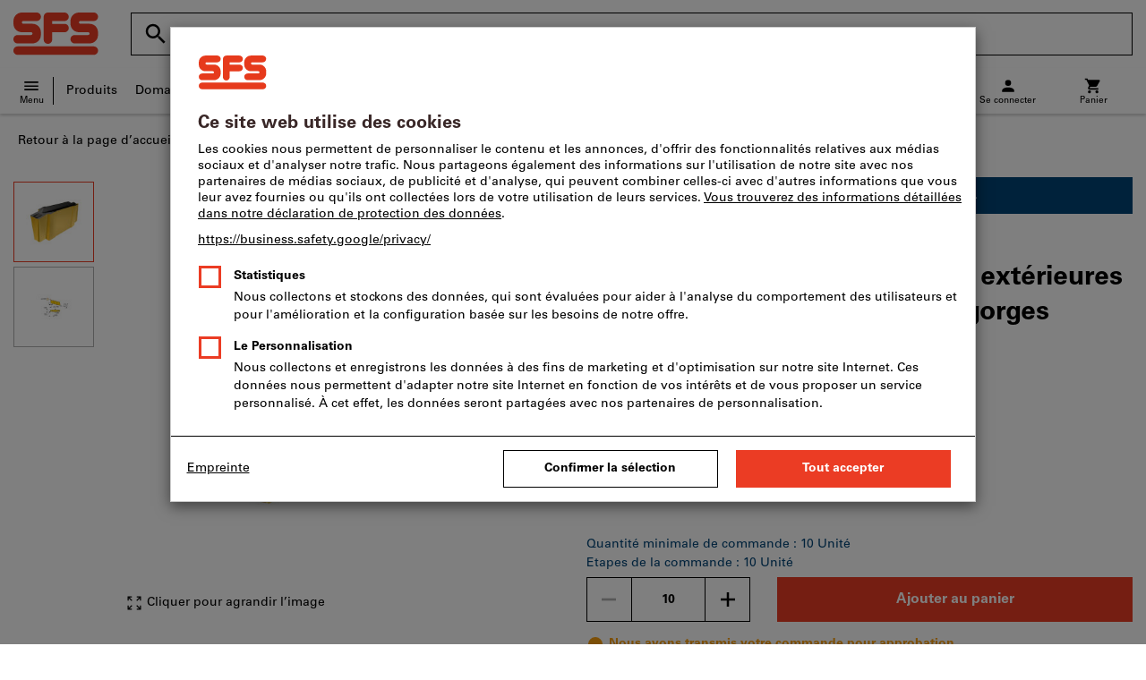

--- FILE ---
content_type: text/css
request_url: https://www.sfs.ch/_ui/desktop/theme-sfs/dev/build/assets/css/application.css?main/131
body_size: 90653
content:
html{overflow-y:scroll}.fl{float:left}.fullWidth{width:100%}.fullHeight{height:100%}.relative{position:relative}.inline-block{display:inline-block}.removemargin{margin:0}.removeline{border:none}.prevent-scroll{overflow:hidden}.break-word{word-wrap:break-word}.mb-20{margin-bottom:20px}@media (max-width:779.98px){.hide-sm{display:none}}.break-text{word-wrap:break-word}.order-amount-container{min-width:120px}.order-amount-container .qtyField::-webkit-inner-spin-button,.order-amount-container .qtyField::-webkit-outer-spin-button{-webkit-appearance:none;margin:0}.order-amount-container .qtyField{padding:0;color:#000;font-size:.875rem;-moz-appearance:textfield;text-align:center;min-width:1px;flex-shrink:1}.quantity-selector{align-items:stretch;display:flex}.quantity-selector:has(.errorMessage) .quantity-selector__control{border-color:#bd2e10}.quantity-selector:has(.quantity-selector__input:disabled) .quantity-selector__control{border-color:rgba(0,0,0,.3)}.quantity-selector .quantity-selector__input{flex:1;font-size:.875rem;min-width:3.125rem;text-align:center;font-weight:700}.quantity-selector .quantity-selector__input::-webkit-inner-spin-button,.quantity-selector .quantity-selector__input::-webkit-outer-spin-button{-webkit-appearance:none!important;appearance:none!important;margin:0!important;opacity:0!important}.quantity-selector .quantity-selector__input.errorMessage{color:#000;border-color:#bd2e10!important}.firstSpiritContentSlot .pi-widget .pi-form-input .quantity-selector input.quantity-selector__input[type=text],.quantity-selector .firstSpiritContentSlot .pi-widget .pi-form-input input.quantity-selector__input[type=text],.quantity-selector .quantity-selector__input.input-control{height:auto;padding:0;z-index:1;-moz-appearance:textfield;border-radius:0}.firstSpiritContentSlot .pi-widget .pi-form-input .quantity-selector input.quantity-selector__input[type=text]:hover,.quantity-selector .firstSpiritContentSlot .pi-widget .pi-form-input input.quantity-selector__input[type=text]:hover,.quantity-selector .quantity-selector__input.input-control:hover{outline:0}.firstSpiritContentSlot .pi-widget .pi-form-input .quantity-selector input.quantity-selector__input[type=text]:focus,.quantity-selector .firstSpiritContentSlot .pi-widget .pi-form-input input.quantity-selector__input[type=text]:focus,.quantity-selector .quantity-selector__input.input-control:focus{outline:0;border-color:#eb3c24}.firstSpiritContentSlot .pi-widget .pi-form-input .quantity-selector input.quantity-selector__input[readonly][type=text],.quantity-selector .firstSpiritContentSlot .pi-widget .pi-form-input input.quantity-selector__input[readonly][type=text],.quantity-selector .quantity-selector__input.input-control[readonly]{border-color:#000;color:#000}.firstSpiritContentSlot .pi-widget .pi-form-input .quantity-selector input.quantity-selector__input[readonly][type=text]:focus,.quantity-selector .firstSpiritContentSlot .pi-widget .pi-form-input input.quantity-selector__input[readonly][type=text]:focus,.quantity-selector .quantity-selector__input.input-control[readonly]:focus{border-color:#eb3c24}.firstSpiritContentSlot .pi-widget .pi-form-input .quantity-selector input.quantity-selector__input[readonly][type=text]:focus:hover,.quantity-selector .firstSpiritContentSlot .pi-widget .pi-form-input input.quantity-selector__input[readonly][type=text]:focus:hover,.quantity-selector .quantity-selector__input.input-control[readonly]:focus:hover{border-color:#eb3c24}.firstSpiritContentSlot .pi-widget .pi-form-input .quantity-selector input.quantity-selector__input[readonly][type=text]:hover,.quantity-selector .firstSpiritContentSlot .pi-widget .pi-form-input input.quantity-selector__input[readonly][type=text]:hover,.quantity-selector .quantity-selector__input.input-control[readonly]:hover{border-color:#000}.quantity-selector .quantity-selector__input[readonly]{cursor:text!important;background-color:#fff!important}.quantity-selector__control{align-items:center;background:#fff;border:1px solid #000;color:#000;display:flex;justify-content:center;padding:0}.quantity-selector__control:hover{color:#eb3c24}.quantity-selector__control--decrease{border-radius:0;border-right:none;padding-right:1px}.quantity-selector__control--increase{border-left:none;border-radius:0;padding-left:1px}.quantity-selector__control:disabled{color:#afafaf}.quantity-price-overlay{background-color:#fff;white-space:nowrap;position:absolute;visibility:hidden;opacity:0;transition:visibility 0s,opacity .2s linear;top:calc(100% + 5px);left:50%;padding:6px 10px 4px;min-width:calc(100% - 30px)}@media (max-width:779.98px){.quantity-price-overlay{min-width:calc(100% - 20px)}}.quantity-price-overlay{transform:translate(-50%,0);border-radius:0;box-shadow:0 0 7px 2px rgba(0,0,0,.2);z-index:100}.quantity-price-overlay.showOverlay{visibility:visible;opacity:1}.quantity-price-overlay__arrow:after{content:"";visibility:hidden;opacity:0;transition:visibility 0s,opacity .2s linear;position:absolute;width:0;height:0;margin-left:8px;bottom:-19px;left:50%;box-sizing:border-box;border:7px solid #000;border-color:transparent transparent #fff #fff;z-index:100;transform-origin:0 0;transform:rotate(135deg);box-shadow:-2px 2px 3px 0 rgba(0,0,0,.2)}.quantity-price-overlay__arrow.showOverlay:after{visibility:visible;opacity:1}.quantityDropdown-wrapper{width:auto;background-color:#fff;padding:10px;border:1px solid #000;border-radius:0;z-index:999;position:absolute;left:0;right:0;box-shadow:none;display:flex;align-items:center;flex-direction:column}.quantityDropdown-wrapper .dropdown-search-box{display:flex;flex:0 0 auto;margin-bottom:10px;height:38px;width:100%;padding:6px 12px;line-height:1.5;color:#000;background-image:none;border:1px solid #000;border-radius:0;box-shadow:none;-webkit-appearance:none}.quantityDropdown-wrapper .dropdown-search-box:focus,.quantityDropdown-wrapper .dropdown-search-box:hover:focus{border:1px solid #000;outline:1px solid #000}.quantityDropdown-wrapper .dropdown-search-box:hover{border:1px solid #000;outline:1px solid #000}.quantityDropdown-wrapper .dropdown-search-icon{position:absolute;right:20px;top:16px;color:#000}.quantityDropdown-wrapper .form-controls{padding-left:0}.quantityDropdown-wrapper .noUi-target{margin-left:0}.quantityDropdown-wrapper .button-wrapper{display:flex;flex:0 0 auto;padding-left:0}.quantityDropdown-wrapper ul{list-style-position:outside;list-style-type:none;background-color:#fff;max-height:350px;width:100%;overflow-y:auto;overflow-x:hidden;margin:0;padding:0}.quantityDropdown-wrapper ul::-webkit-scrollbar{width:6px}.quantityDropdown-wrapper ul::-webkit-scrollbar-track{background-color:#e3e3e3;border-left:1px solid #000}.quantityDropdown-wrapper ul::-webkit-scrollbar-thumb{background-color:#000}.quantityDropdown-wrapper ul::-webkit-scrollbar-thumb:hover{background-color:#000}.quantityDropdown-wrapper ul li{margin-top:0;padding:0;width:100%;position:relative}.quantityDropdown-wrapper ul li:hover{background-color:#f2f2f2}.quantityDropdown-wrapper ul li label{display:flex;align-items:center;line-height:20px;padding:10px 5px;width:100%;margin-bottom:0}.quantityDropdown-wrapper ul li label svg{margin-right:5px}.quantityDropdown-wrapper ul li label.subcategory-label{padding:10px 0}.quantityDropdown-wrapper ul li input[type=checkbox],.quantityDropdown-wrapper ul li input[type=radio]{position:absolute;left:-50px}.quantityDropdown-wrapper ul.categoryFacet-list li{background-color:initial}.quantityDropdown-wrapper ul.categoryFacet-list li.facet-category--checked{background-color:#e3e3e3}.quantityDropdown-wrapper{padding:10px;width:110px;max-height:300px;overflow-y:auto;left:40px}.quantityDropdown-wrapper .quantityDropdown-container{padding:0}.quantityDropdown-wrapper .quantityDropdown-container .quantityDropdown-entry{margin:0;text-align:center;line-height:40px}.quantityDropdown-wrapper .quantityDropdown-container .quantityDropdown-entry:before{content:"";width:5px;height:100%;background-color:rgba(0,0,0,0);position:absolute;left:0}.quantityDropdown-wrapper .quantityDropdown-container .quantityDropdown-entry:hover{color:inherit}.quantityDropdown-wrapper .quantityDropdown-container .quantityDropdown-entry:hover:before{background-color:#eb3c24}.orderBox .quantityDropdown-wrapper{left:60px}@media (min-width:780px){.orderBox .quantityDropdown-wrapper{left:65px}}.autosuggest{position:relative}.autosuggest .firstSpiritContentSlot .pi-widget .pi-form-input input[type=text],.autosuggest .input-control,.firstSpiritContentSlot .pi-widget .pi-form-input .autosuggest input[type=text]{background:#fff;border-radius:0;color:#000}.autosuggest .firstSpiritContentSlot .pi-widget .pi-form-input input.is-invalid[type=text],.autosuggest .input-control.is-invalid,.firstSpiritContentSlot .pi-widget .pi-form-input .autosuggest input.is-invalid[type=text]{background:rgba(189,46,16,.2);border-color:#bd2e10}.autosuggest__flyout{background:#fff;border:1px solid #000;box-shadow:0 3px 4px rgba(0,0,0,.15);left:0;max-height:60vh;overflow-y:auto;position:absolute;width:100%;z-index:10}.autosuggest__input-wrapper{position:relative}.autosuggest__clear-btn,.autosuggest__remove-btn{background:0 0;border:0;color:inherit;display:flex;font:inherit;margin:0;padding:.5rem}.autosuggest__clear-btn{display:none;position:absolute;right:0;top:50%;transform:translateY(-50%)}.autosuggest__remove-btn::before{content:"";display:block;height:100%;left:0;position:absolute;top:0;width:100%}.autosuggest__remove-btn:focus,.autosuggest__remove-btn:focus-within{color:#eb3c24}.autosuggest__input.input-control,.firstSpiritContentSlot .pi-widget .pi-form-input input.autosuggest__input[type=text]{padding-right:2rem}.autosuggest__input[aria-expanded=true]{outline:1px solid #000;border:1px solid #000}.autosuggest__input--not-empty:not([hidden])+.autosuggest__clear-btn{display:block}.autosuggest__static-container.input-control,.firstSpiritContentSlot .pi-widget .pi-form-input input.autosuggest__static-container[type=text]{padding-right:0}.autosuggest__static-text{color:#000;max-width:100%;overflow:hidden;text-overflow:ellipsis;white-space:nowrap}.product-option{align-items:center;display:flex;font-size:.875rem;line-height:1.5;width:100%}.product-option__image-column{flex:0 0 auto;padding-right:10px}.product-option__text-column{flex:1 1 100%}.product-option__action-column{flex:0 0 auto;padding-left:10px;padding-right:10px}.product-option__hdln{font:inherit}.product-option-listbox{list-style:none;margin:0;padding-left:0}.product-option-listbox>[role=option]{display:flex;padding:10px 0 10px 16px}.product-option-listbox>[role=option][aria-selected=true]{background:#f2f2f2}.product-option-listbox>[role=option]:focus{outline:0}.flyout__content{padding:1rem}.flyout__head{margin-bottom:.625rem}.flyout__hdln{font:inherit;font-weight:700;margin:0}.flyout__body>p:first-child{margin-top:0}.flyout__body>p:last-child{margin-bottom:0}.msg--danger{color:#bd2e10}.msg--info{color:#047}.img-responsive-vertically{display:block;max-height:100%;width:auto}.rel{position:relative}.inline{display:inline}.pan{padding:0!important}.mts{margin-top:7px}.mts-em{margin-top:.5em}.pbs{padding-bottom:7px}.mbm{margin-bottom:15px}.bg-primary{background-color:#eb3c24}.bg-primary-light{background-color:#f38a7c}.bg-gray{background-color:#afafaf}.bg-gray-lightest{background-color:#f2f2f2}.bg-body{background-color:#fff}.color-primary{color:#eb3c24}.color-gray{color:#afafaf}/*! normalize.css v3.0.1 | MIT License | git.io/normalize */html{font-family:sans-serif;-ms-text-size-adjust:100%;-webkit-text-size-adjust:100%}body{margin:0}article,aside,details,figcaption,figure,footer,header,hgroup,main,nav,section,summary{display:block}audio,canvas,progress,video{display:inline-block;vertical-align:baseline}audio:not([controls]){display:none;height:0}[hidden]:not([data-editorblocktype]),template{display:none!important}a{background:rgba(0,0,0,0)}a:active,a:hover{outline:0}abbr[title]{border-bottom:1px dotted}b,strong{font-weight:700}dfn{font-style:italic}h1{font-size:2em;margin:.67em 0}mark{background:#ff0;color:#000}small{font-size:80%}sub,sup{font-size:75%;line-height:0;position:relative;vertical-align:baseline}sup{top:-.5em}sub{bottom:-.25em}img{border:0}svg:not(:root){overflow:hidden}figure{margin:1em 40px}hr{-moz-box-sizing:content-box;box-sizing:content-box;height:0}pre{overflow:auto}code,pre{font-family:monospace,monospace;font-size:1em}button,input,optgroup,select,textarea{color:inherit;font:inherit;margin:0}button{overflow:visible}button,select{text-transform:none}button,html input[type=button],input[type=reset],input[type=submit]{-webkit-appearance:button;cursor:pointer}input::-ms-clear{display:none;width:0;height:0}button[disabled],html input[disabled],label[disabled]{cursor:default}button::-moz-focus-inner,input::-moz-focus-inner{border:0;padding:0}input{line-height:normal}input[type=checkbox],input[type=radio]{box-sizing:border-box;padding:0}input[type=number]::-webkit-inner-spin-button,input[type=number]::-webkit-outer-spin-button{height:auto}input[type=search]{-webkit-appearance:textfield;-moz-box-sizing:content-box;-webkit-box-sizing:content-box;box-sizing:content-box}input[type=search]::-webkit-search-cancel-button,input[type=search]::-webkit-search-decoration{-webkit-appearance:none}fieldset{border:1px solid silver;margin:0 2px;padding:.35em .625em .75em}legend{border:0;padding:0}textarea{overflow:auto}optgroup{font-weight:400}table{border-collapse:collapse;border-spacing:0}td,th{padding:0}caption{text-align:left}:focus-visible{outline-color:#eb3c24}.hds-Icon{display:inline-block;width:1em;height:1em;fill:currentColor;vertical-align:middle}.hds-Icon--block{display:block}.hds-LoadingSpinner{display:inline-block;vertical-align:middle;font-size:40px;width:1em;height:1em;fill:transparent;stroke-width:4px;stroke-linecap:round}.msie .hds-LoadingSpinner{-webkit-animation:hds-LoadingSpinner-scale 2s linear infinite;animation:hds-LoadingSpinner-scale 2s linear infinite}.hds-LoadingSpinner__active{stroke:#eb3c24;-webkit-transform-origin:center center;transform-origin:center center;-webkit-animation:hds-LoadingSpinner-dash 2.5s ease infinite,hds-LoadingSpinner-rotate 2s linear infinite;animation:hds-LoadingSpinner-dash 2.5s ease infinite,hds-LoadingSpinner-rotate 2s linear infinite}.hds-LoadingSpinner--size-20{font-size:20px}.hds-LoadingSpinner--size-90{font-size:24px}.hds-LoadingSpinner--size-200{font-size:64px;stroke-width:3px}.hds-LoadingSpinner--size-300{font-size:96px;stroke-width:3px}.hds-LoadingSpinner--inherit{font-size:inherit}.hds-LoadingSpinner--inherit .hds-LoadingSpinner__active{stroke:currentColor}.hds-LoadingSpinner--inherit .hds-LoadingSpinner__back{stroke:transparent}@-webkit-keyframes hds-LoadingSpinner-dash{0%{stroke-dasharray:1,112;stroke-dashoffset:0}50%{stroke-dasharray:85,112;stroke-dashoffset:-30}100%{stroke-dasharray:85,112;stroke-dashoffset:-110}}@keyframes hds-LoadingSpinner-dash{0%{stroke-dasharray:1,112;stroke-dashoffset:0}50%{stroke-dasharray:85,112;stroke-dashoffset:-30}100%{stroke-dasharray:85,112;stroke-dashoffset:-110}}@-webkit-keyframes hds-LoadingSpinner-rotate{0%{-webkit-transform:rotate(0);transform:rotate(0)}100%{-webkit-transform:rotate(360deg);transform:rotate(360deg)}}@keyframes hds-LoadingSpinner-rotate{0%{-webkit-transform:rotate(0);transform:rotate(0)}100%{-webkit-transform:rotate(360deg);transform:rotate(360deg)}}@-webkit-keyframes hds-LoadingSpinner-scale{0%{font-size:0}}@keyframes hds-LoadingSpinner-scale{0%{font-size:0}}.hds-ToastLayout{position:relative}.hds-ToastLayout__content{position:relative;z-index:10}.hds-ToastLayout__toasts{position:absolute;top:2rem;right:2rem;left:2rem;z-index:20;pointer-events:none}.hds-ToastLayout__toast{max-width:100%;margin-bottom:.75rem;pointer-events:auto;transition:transform .3s ease-out,opacity .3s ease-out,height .3s ease-out,margin .3s ease-out}.hds-ToastLayout__toast-enter{opacity:0;transform:translateY(2rem)}.hds-ToastLayout__toast-enter-active{opacity:1;transform:none}.hds-ToastLayout__toast-exit{opacity:1}.hds-ToastLayout__toast-exit-active{margin:0;opacity:0;height:0}.hds-Toast{position:relative;display:-webkit-box;display:-ms-flexbox;display:flex;-webkit-box-align:start;-ms-flex-align:start;align-items:flex-start;-webkit-box-sizing:border-box;box-sizing:border-box;width:388px;max-width:100%;background:#fff;-webkit-box-shadow:0 0 4px rgba(48,64,77,.1),0 16px 24px rgba(48,64,77,.25);box-shadow:0 0 4px rgba(48,64,77,.1),0 16px 24px rgba(48,64,77,.25);border-radius:0;border-bottom:4px solid #eb3c24;color:#191919;font-size:.875rem}@media (max-width:539.98px){.hds-Toast{width:auto;margin-left:2rem}}.hds-Toast__status{display:-webkit-box;display:-ms-flexbox;display:flex;-webkit-box-align:center;-ms-flex-align:center;align-items:center;margin-top:.75rem;padding:0 .75rem;-ms-flex-negative:0;flex-shrink:0;font-size:1.25rem;color:#eb3c24}.hds-Toast__content{-ms-flex-item-align:center;align-self:center;-webkit-box-flex:1;-ms-flex-positive:1;flex-grow:1;padding:.75rem 0;line-height:20px;overflow:hidden}.hds-Toast__close{-ms-flex-negative:0;flex-shrink:0;font-size:1.25rem;margin-top:.75rem;padding:0 .75rem;color:#000;background:0 0;border:0;cursor:pointer}.hds-Toast__close:focus,.hds-Toast__close:hover{color:#445b6e}.hds-Toast__title{font-weight:500;font-size:inherit}.hds-Toast__description{margin:0}.hds-Toast__description a,.hds-Toast__description a:hover{text-decoration:underline}.hds-Toast__action{display:block;margin-top:10px;padding:0;cursor:pointer;background:0 0;border:0;color:#047;font-size:inherit;text-decoration:underline}.hds-Toast__action:focus,.hds-Toast__action:hover{color:#bd2e10}.hds-Toast__progress{display:none;position:absolute;left:0;right:0;bottom:-4px;height:4px;background:#0080ff;-webkit-transition:-webkit-transform .3s ease;transition:-webkit-transform .3s ease;transition:transform .3s ease,-webkit-transform .3s ease;-webkit-transform-origin:0 0;transform-origin:0 0}.hds-Toast--status-success{border-bottom-color:#0f9696}.hds-Toast--status-success .hds-Toast__status{color:#0f9696}.hds-Toast--status-success .hds-Toast__action{color:#0f9696}.hds-Toast--status-success .hds-Toast__action:focus,.hds-Toast--status-success .hds-Toast__action:hover{color:#0f9696}.hds-Toast--status-error{border-bottom-color:#bd2e10}.hds-Toast--status-error .hds-Toast__status{color:#bd2e10}.hds-Toast--status-error .hds-Toast__action{color:#bd2e10}.hds-Toast--status-error .hds-Toast__action:focus,.hds-Toast--status-error .hds-Toast__action:hover{color:#bd2e10}.hds-Toast--status-error a,.hds-Toast--status-error a:hover{color:#bd2e10}.hds-Toast--status-warning{border-bottom-color:#faa00f}.hds-Toast--status-warning .hds-Toast__status{color:#faa00f}.hds-Toast--status-warning .hds-Toast__action{color:#faa00f}.hds-Toast--status-warning .hds-Toast__action:focus,.hds-Toast--status-warning .hds-Toast__action:hover{color:#faa00f}.hds-Toast--status-warning a,.hds-Toast--status-warning a:hover{color:#faa00f}.hds-Toast--status-information{border-bottom-color:#047}.hds-Toast--status-information .hds-Toast__status{color:#047}.hds-Toast--status-information .hds-Toast__action{color:#047}.hds-Toast--status-information .hds-Toast__action:focus,.hds-Toast--status-information .hds-Toast__action:hover{color:#047}.hds-Toast--status-progress{border-bottom-color:#f2f2f2}.hds-Toast--status-progress .hds-Toast__status{color:#0080ff}.hds-Toast--status-progress .hds-Toast__action{color:#004d99}.hds-Toast--status-progress .hds-Toast__action:focus,.hds-Toast--status-progress .hds-Toast__action:hover{color:#06c}.hds-Toast--status-progress .hds-Toast__progress{display:block}*,::after,::before{box-sizing:border-box}html{-webkit-tap-highlight-color:transparent;text-rendering:optimizelegibility;-webkit-font-smoothing:antialiased;-moz-osx-font-smoothing:grayscale;font-smooth:always}body{font-family:Univers,Helvetica,Arial,sans-serif;font-size:1rem;line-height:1.5;color:#000;background-color:#fff;position:relative}@media (max-width:779.98px){body{font-size:.875rem}}button,input,select,textarea{font-family:inherit;font-size:inherit;line-height:inherit}button,input,select[multiple],textarea{background-image:none}footer{margin-top:3em}a{color:#000;text-decoration:none}a:focus,a:hover{color:#bd2e10}img{vertical-align:middle;display:block;max-width:100%;height:auto;border-radius:0;pointer-events:none}.img-circle{border-radius:50%}svg{vertical-align:middle}hr{margin-top:1.25em;margin-bottom:1.25em;border:0;border-top:1px solid #000}hr.hr-transparent{border-top-color:transparent}.hr-small{width:210px;margin-top:.625em;margin-bottom:.625em}::placeholder{color:#afafaf}.h1,.h2,.h3,.h4,.h5,.h6,h1,h2,h3,h4,h5,h6{font-weight:700;margin-top:0;margin-bottom:0}.h1 .small,.h1 small,.h2 .small,.h2 small,.h3 .small,.h3 small,.h4 .small,.h4 small,.h5 .small,.h5 small,.h6 .small,.h6 small,h1 .small,h1 small,h2 .small,h2 small,h3 .small,h3 small,h4 .small,h4 small,h5 .small,h5 small,h6 .small,h6 small{font-weight:400;line-height:1;color:#afafaf}h1,h2,h3,h4{font-family:Univers,Helvetica,Arial,sans-serif}.h1 .small,.h1 small,.h2 .small,.h2 small,.h3 .small,.h3 small,.h4 .small,.h4 small,h1 .small,h1 small,h2 .small,h2 small,h3 .small,h3 small,h4 .small,h4 small{font-size:65%}.h1 .strong,.h1 strong,.h1.strong,.h2 .strong,.h2 strong,.h2.strong,.h3 .strong,.h3 strong,.h3.strong,.h4 .strong,.h4 strong,.h4.strong,h1 .strong,h1 strong,h1.strong,h2 .strong,h2 strong,h2.strong,h3 .strong,h3 strong,h3.strong,h4 .strong,h4 strong,h4.strong{font-family:Univers,Helvetica,Arial,sans-serif}.h5,.h6,h5,h6{font-family:Univers,Helvetica,Arial,sans-serif}.h5 .small,.h5 small,.h6 .small,.h6 small,h5 .small,h5 small,h6 .small,h6 small{font-size:75%}.h1,h1{font-size:2.25rem;line-height:1.2222222222}.h2,h2{font-size:1.875rem;line-height:1.3333333333}.h3,h3{font-size:1.5rem;line-height:1.3333333333}.h4,h4{font-size:1.25rem;line-height:1.5}.h5,h5{font-size:1rem;line-height:1.5}.h6,h6{font-size:.875rem;line-height:1.5;font-weight:700}@media (min-width:780px){.h2-md{font-size:1.875rem;line-height:1.3333333333}}p{margin:0;margin-bottom:1.5rem;margin-bottom:1.5rem}label p{font-size:.875rem}.small,small{font-size:.875rem;line-height:1.5}.extra-small{font-size:.75rem;line-height:1.5}.strong,strong{font-weight:700}cite{font-style:normal}.mark,mark{background-color:#faa00f;padding:.2em}.text-left{text-align:left}.text-right{text-align:right}.text-center{text-align:center}@media (min-width:780px){.text-md-right{text-align:right}}.text-muted{color:#afafaf;font-weight:400}.text-muted strong{color:#000}.text-muted a{color:#000;text-decoration:underline}.text-base{font-size:1rem;line-height:1.5}.text-small{font-size:.875rem;line-height:1.5}.text-extra-small{font-size:.75rem;line-height:1.5}.text-normal{font-weight:400!important}.text-bold{font-weight:700!important}.text-brand{color:#eb3c24}.text-nowrap{white-space:nowrap}.text-truncate{overflow:hidden;text-overflow:ellipsis}.text-truncate-container{min-width:0}.text-hyphenate{-ms-word-break:break-all;word-break:break-all;word-break:break-word;word-wrap:break-word;-webkit-hyphens:auto;-moz-hyphens:auto;-ms-hyphens:auto;-o-hyphens:auto;hyphens:auto}.text-upcase{text-transform:uppercase}.text-underline{text-decoration:underline}.text-list span{display:block}.valign-middle{vertical-align:middle}.text-readability{max-width:60em}.text-invert{color:#fff}.text-header{margin-bottom:1.25rem}.text-success{color:#0f9696}.text-warning{color:#bd2e10}.text-warning a{color:#bd2e10;text-decoration:underline}.text-info{color:#eb3c24}.block-content h3{text-transform:none}.block-content li{border:none}.block-content li>a{color:#eb3c24;text-decoration:none}.block-content li>a:hover{text-decoration:underline}.block-content p>a,.block-content p>strong>a{color:#eb3c24;text-decoration:none}.block-content p>a:hover,.block-content p>strong>a:hover{text-decoration:underline}em{color:#eb3c24;font-weight:400;font-style:normal}dl{margin-top:0;margin-bottom:1rem}dt{font-weight:700}dd{margin-bottom:.5rem;margin-left:0}.text-sm{font-size:.875rem;line-height:1.5}.flow>*+*{margin-top:.625rem;margin-top:var(--flow-space,.625rem)}@media (min-width:0px)and (max-width:539.98px){.flow-xs>*+*{margin-top:.625rem;margin-top:var(--flow-space,.625rem)}}@media (min-width:540px)and (max-width:779.98px){.flow-sm>*+*{margin-top:.625rem;margin-top:var(--flow-space,.625rem)}}@media (min-width:780px)and (max-width:959.98px){.flow-md>*+*{margin-top:.625rem;margin-top:var(--flow-space,.625rem)}}@media (min-width:960px)and (max-width:1139.98px){.flow-lg>*+*{margin-top:.625rem;margin-top:var(--flow-space,.625rem)}}.flow--extra-small{--flow-space:0.3125rem}.flow--small{--flow-space:0.625rem}.flow--medium{--flow-space:0.9375rem}.flow--large{--flow-space:1.25rem}.flow--extra-large{--flow-space:1.875rem}.flow-border>*+*{border-top:1px solid #000}form[method=post].flow>div:last-child{margin-top:0}.container{width:100%;margin-right:auto;margin-left:auto;padding-left:15px;padding-right:15px;position:relative}.container:after,.container:before{content:" ";display:table}.container:after{clear:both}@media (max-width:539.98px){.container{padding-left:10px;padding-right:10px}}.container{max-width:1440px}.container-fluid{width:100%;margin-right:auto;margin-left:auto;padding-left:15px;padding-right:15px;position:relative}.container-fluid:after,.container-fluid:before{content:" ";display:table}.container-fluid:after{clear:both}.row:after,.row:before{content:" ";display:table}.row:after{clear:both}[class*=col-]{position:relative;min-height:1px}[class*=col-]{padding-left:15px;padding-right:15px}[class*=col-]{float:left}.row{margin-left:-15px;margin-right:-15px}.row.border-bottom{border-bottom:1px solid #000}.col-1{width:8.3333333333%}.col-2{width:16.6666666667%}.col-3{width:25%}.col-4{width:33.3333333333%}.col-5{width:41.6666666667%}.col-6{width:50%}.col-7{width:58.3333333333%}.col-8{width:66.6666666667%}.col-9{width:75%}.col-10{width:83.3333333333%}.col-11{width:91.6666666667%}.col-12{width:100%}.col-pull-0{right:auto}.col-pull-1{right:8.3333333333%}.col-pull-2{right:16.6666666667%}.col-pull-3{right:25%}.col-pull-4{right:33.3333333333%}.col-pull-5{right:41.6666666667%}.col-pull-6{right:50%}.col-pull-7{right:58.3333333333%}.col-pull-8{right:66.6666666667%}.col-pull-9{right:75%}.col-pull-10{right:83.3333333333%}.col-pull-11{right:91.6666666667%}.col-pull-12{right:100%}.col-push-0{left:auto}.col-push-1{left:8.3333333333%}.col-push-2{left:16.6666666667%}.col-push-3{left:25%}.col-push-4{left:33.3333333333%}.col-push-5{left:41.6666666667%}.col-push-6{left:50%}.col-push-7{left:58.3333333333%}.col-push-8{left:66.6666666667%}.col-push-9{left:75%}.col-push-10{left:83.3333333333%}.col-push-11{left:91.6666666667%}.col-push-12{left:100%}.col-offset-0{margin-left:0}.col-offset-1{margin-left:8.3333333333%}.col-offset-2{margin-left:16.6666666667%}.col-offset-3{margin-left:25%}.col-offset-4{margin-left:33.3333333333%}.col-offset-5{margin-left:41.6666666667%}.col-offset-6{margin-left:50%}.col-offset-7{margin-left:58.3333333333%}.col-offset-8{margin-left:66.6666666667%}.col-offset-9{margin-left:75%}.col-offset-10{margin-left:83.3333333333%}.col-offset-11{margin-left:91.6666666667%}.col-offset-12{margin-left:100%}@media (min-width:0px){.col-xs-1{width:8.3333333333%}.col-xs-2{width:16.6666666667%}.col-xs-3{width:25%}.col-xs-4{width:33.3333333333%}.col-xs-5{width:41.6666666667%}.col-xs-6{width:50%}.col-xs-7{width:58.3333333333%}.col-xs-8{width:66.6666666667%}.col-xs-9{width:75%}.col-xs-10{width:83.3333333333%}.col-xs-11{width:91.6666666667%}.col-xs-12{width:100%}.col-xs-pull-0{right:auto}.col-xs-pull-1{right:8.3333333333%}.col-xs-pull-2{right:16.6666666667%}.col-xs-pull-3{right:25%}.col-xs-pull-4{right:33.3333333333%}.col-xs-pull-5{right:41.6666666667%}.col-xs-pull-6{right:50%}.col-xs-pull-7{right:58.3333333333%}.col-xs-pull-8{right:66.6666666667%}.col-xs-pull-9{right:75%}.col-xs-pull-10{right:83.3333333333%}.col-xs-pull-11{right:91.6666666667%}.col-xs-pull-12{right:100%}.col-xs-push-0{left:auto}.col-xs-push-1{left:8.3333333333%}.col-xs-push-2{left:16.6666666667%}.col-xs-push-3{left:25%}.col-xs-push-4{left:33.3333333333%}.col-xs-push-5{left:41.6666666667%}.col-xs-push-6{left:50%}.col-xs-push-7{left:58.3333333333%}.col-xs-push-8{left:66.6666666667%}.col-xs-push-9{left:75%}.col-xs-push-10{left:83.3333333333%}.col-xs-push-11{left:91.6666666667%}.col-xs-push-12{left:100%}.col-xs-offset-0{margin-left:0}.col-xs-offset-1{margin-left:8.3333333333%}.col-xs-offset-2{margin-left:16.6666666667%}.col-xs-offset-3{margin-left:25%}.col-xs-offset-4{margin-left:33.3333333333%}.col-xs-offset-5{margin-left:41.6666666667%}.col-xs-offset-6{margin-left:50%}.col-xs-offset-7{margin-left:58.3333333333%}.col-xs-offset-8{margin-left:66.6666666667%}.col-xs-offset-9{margin-left:75%}.col-xs-offset-10{margin-left:83.3333333333%}.col-xs-offset-11{margin-left:91.6666666667%}.col-xs-offset-12{margin-left:100%}[class*=col-]{padding-left:10px;padding-right:10px}.row{margin-left:-10px;margin-right:-10px}}@media (min-width:540px){.col-sm-1{width:8.3333333333%}.col-sm-2{width:16.6666666667%}.col-sm-3{width:25%}.col-sm-4{width:33.3333333333%}.col-sm-5{width:41.6666666667%}.col-sm-6{width:50%}.col-sm-7{width:58.3333333333%}.col-sm-8{width:66.6666666667%}.col-sm-9{width:75%}.col-sm-10{width:83.3333333333%}.col-sm-11{width:91.6666666667%}.col-sm-12{width:100%}.col-sm-pull-0{right:auto}.col-sm-pull-1{right:8.3333333333%}.col-sm-pull-2{right:16.6666666667%}.col-sm-pull-3{right:25%}.col-sm-pull-4{right:33.3333333333%}.col-sm-pull-5{right:41.6666666667%}.col-sm-pull-6{right:50%}.col-sm-pull-7{right:58.3333333333%}.col-sm-pull-8{right:66.6666666667%}.col-sm-pull-9{right:75%}.col-sm-pull-10{right:83.3333333333%}.col-sm-pull-11{right:91.6666666667%}.col-sm-pull-12{right:100%}.col-sm-push-0{left:auto}.col-sm-push-1{left:8.3333333333%}.col-sm-push-2{left:16.6666666667%}.col-sm-push-3{left:25%}.col-sm-push-4{left:33.3333333333%}.col-sm-push-5{left:41.6666666667%}.col-sm-push-6{left:50%}.col-sm-push-7{left:58.3333333333%}.col-sm-push-8{left:66.6666666667%}.col-sm-push-9{left:75%}.col-sm-push-10{left:83.3333333333%}.col-sm-push-11{left:91.6666666667%}.col-sm-push-12{left:100%}.col-sm-offset-0{margin-left:0}.col-sm-offset-1{margin-left:8.3333333333%}.col-sm-offset-2{margin-left:16.6666666667%}.col-sm-offset-3{margin-left:25%}.col-sm-offset-4{margin-left:33.3333333333%}.col-sm-offset-5{margin-left:41.6666666667%}.col-sm-offset-6{margin-left:50%}.col-sm-offset-7{margin-left:58.3333333333%}.col-sm-offset-8{margin-left:66.6666666667%}.col-sm-offset-9{margin-left:75%}.col-sm-offset-10{margin-left:83.3333333333%}.col-sm-offset-11{margin-left:91.6666666667%}.col-sm-offset-12{margin-left:100%}[class*=col-]{padding-left:15px;padding-right:15px}.row{margin-left:-15px;margin-right:-15px}}@media (min-width:780px){.col-md-1{width:8.3333333333%}.col-md-2{width:16.6666666667%}.col-md-3{width:25%}.col-md-4{width:33.3333333333%}.col-md-5{width:41.6666666667%}.col-md-6{width:50%}.col-md-7{width:58.3333333333%}.col-md-8{width:66.6666666667%}.col-md-9{width:75%}.col-md-10{width:83.3333333333%}.col-md-11{width:91.6666666667%}.col-md-12{width:100%}.col-md-pull-0{right:auto}.col-md-pull-1{right:8.3333333333%}.col-md-pull-2{right:16.6666666667%}.col-md-pull-3{right:25%}.col-md-pull-4{right:33.3333333333%}.col-md-pull-5{right:41.6666666667%}.col-md-pull-6{right:50%}.col-md-pull-7{right:58.3333333333%}.col-md-pull-8{right:66.6666666667%}.col-md-pull-9{right:75%}.col-md-pull-10{right:83.3333333333%}.col-md-pull-11{right:91.6666666667%}.col-md-pull-12{right:100%}.col-md-push-0{left:auto}.col-md-push-1{left:8.3333333333%}.col-md-push-2{left:16.6666666667%}.col-md-push-3{left:25%}.col-md-push-4{left:33.3333333333%}.col-md-push-5{left:41.6666666667%}.col-md-push-6{left:50%}.col-md-push-7{left:58.3333333333%}.col-md-push-8{left:66.6666666667%}.col-md-push-9{left:75%}.col-md-push-10{left:83.3333333333%}.col-md-push-11{left:91.6666666667%}.col-md-push-12{left:100%}.col-md-offset-0{margin-left:0}.col-md-offset-1{margin-left:8.3333333333%}.col-md-offset-2{margin-left:16.6666666667%}.col-md-offset-3{margin-left:25%}.col-md-offset-4{margin-left:33.3333333333%}.col-md-offset-5{margin-left:41.6666666667%}.col-md-offset-6{margin-left:50%}.col-md-offset-7{margin-left:58.3333333333%}.col-md-offset-8{margin-left:66.6666666667%}.col-md-offset-9{margin-left:75%}.col-md-offset-10{margin-left:83.3333333333%}.col-md-offset-11{margin-left:91.6666666667%}.col-md-offset-12{margin-left:100%}}@media (min-width:960px){.col-lg-1{width:8.3333333333%}.col-lg-2{width:16.6666666667%}.col-lg-3{width:25%}.col-lg-4{width:33.3333333333%}.col-lg-5{width:41.6666666667%}.col-lg-6{width:50%}.col-lg-7{width:58.3333333333%}.col-lg-8{width:66.6666666667%}.col-lg-9{width:75%}.col-lg-10{width:83.3333333333%}.col-lg-11{width:91.6666666667%}.col-lg-12{width:100%}.col-lg-pull-0{right:auto}.col-lg-pull-1{right:8.3333333333%}.col-lg-pull-2{right:16.6666666667%}.col-lg-pull-3{right:25%}.col-lg-pull-4{right:33.3333333333%}.col-lg-pull-5{right:41.6666666667%}.col-lg-pull-6{right:50%}.col-lg-pull-7{right:58.3333333333%}.col-lg-pull-8{right:66.6666666667%}.col-lg-pull-9{right:75%}.col-lg-pull-10{right:83.3333333333%}.col-lg-pull-11{right:91.6666666667%}.col-lg-pull-12{right:100%}.col-lg-push-0{left:auto}.col-lg-push-1{left:8.3333333333%}.col-lg-push-2{left:16.6666666667%}.col-lg-push-3{left:25%}.col-lg-push-4{left:33.3333333333%}.col-lg-push-5{left:41.6666666667%}.col-lg-push-6{left:50%}.col-lg-push-7{left:58.3333333333%}.col-lg-push-8{left:66.6666666667%}.col-lg-push-9{left:75%}.col-lg-push-10{left:83.3333333333%}.col-lg-push-11{left:91.6666666667%}.col-lg-push-12{left:100%}.col-lg-offset-0{margin-left:0}.col-lg-offset-1{margin-left:8.3333333333%}.col-lg-offset-2{margin-left:16.6666666667%}.col-lg-offset-3{margin-left:25%}.col-lg-offset-4{margin-left:33.3333333333%}.col-lg-offset-5{margin-left:41.6666666667%}.col-lg-offset-6{margin-left:50%}.col-lg-offset-7{margin-left:58.3333333333%}.col-lg-offset-8{margin-left:66.6666666667%}.col-lg-offset-9{margin-left:75%}.col-lg-offset-10{margin-left:83.3333333333%}.col-lg-offset-11{margin-left:91.6666666667%}.col-lg-offset-12{margin-left:100%}}@media (min-width:1140px){.col-xl-1{width:8.3333333333%}.col-xl-2{width:16.6666666667%}.col-xl-3{width:25%}.col-xl-4{width:33.3333333333%}.col-xl-5{width:41.6666666667%}.col-xl-6{width:50%}.col-xl-7{width:58.3333333333%}.col-xl-8{width:66.6666666667%}.col-xl-9{width:75%}.col-xl-10{width:83.3333333333%}.col-xl-11{width:91.6666666667%}.col-xl-12{width:100%}.col-xl-pull-0{right:auto}.col-xl-pull-1{right:8.3333333333%}.col-xl-pull-2{right:16.6666666667%}.col-xl-pull-3{right:25%}.col-xl-pull-4{right:33.3333333333%}.col-xl-pull-5{right:41.6666666667%}.col-xl-pull-6{right:50%}.col-xl-pull-7{right:58.3333333333%}.col-xl-pull-8{right:66.6666666667%}.col-xl-pull-9{right:75%}.col-xl-pull-10{right:83.3333333333%}.col-xl-pull-11{right:91.6666666667%}.col-xl-pull-12{right:100%}.col-xl-push-0{left:auto}.col-xl-push-1{left:8.3333333333%}.col-xl-push-2{left:16.6666666667%}.col-xl-push-3{left:25%}.col-xl-push-4{left:33.3333333333%}.col-xl-push-5{left:41.6666666667%}.col-xl-push-6{left:50%}.col-xl-push-7{left:58.3333333333%}.col-xl-push-8{left:66.6666666667%}.col-xl-push-9{left:75%}.col-xl-push-10{left:83.3333333333%}.col-xl-push-11{left:91.6666666667%}.col-xl-push-12{left:100%}.col-xl-offset-0{margin-left:0}.col-xl-offset-1{margin-left:8.3333333333%}.col-xl-offset-2{margin-left:16.6666666667%}.col-xl-offset-3{margin-left:25%}.col-xl-offset-4{margin-left:33.3333333333%}.col-xl-offset-5{margin-left:41.6666666667%}.col-xl-offset-6{margin-left:50%}.col-xl-offset-7{margin-left:58.3333333333%}.col-xl-offset-8{margin-left:66.6666666667%}.col-xl-offset-9{margin-left:75%}.col-xl-offset-10{margin-left:83.3333333333%}.col-xl-offset-11{margin-left:91.6666666667%}.col-xl-offset-12{margin-left:100%}}.row-padded{padding:1em 0}.row-border-bottom{border-bottom:1px solid #000}.row-border-top{border-top:1px solid #000}.col-padded{padding-top:16px;padding-bottom:16px}.col-add-margin{margin-bottom:2.5em}@media (max-width:539.98px){.col-padded-xs{padding-top:.5em;padding-bottom:.5em}}@media (max-width:779.98px){.col-padded-sm{padding-top:.5em;padding-bottom:.5em}}@media (min-width:960px){.col-padded-lg{padding-top:.5em;padding-bottom:.5em}}@media (max-width:959.98px){.col-hide-md{display:none}}@media (min-width:960px){.col-hide-md-min{display:none}}.row-margin-top{margin-top:1em}.yCmsContentSlot>[class*=col-]{margin-bottom:2.5em}.firstSpiritContentSlot>:not(.breadcrumb-wrapper){margin-bottom:30px}.equalHeightChildren,.firstSpiritContentSlot{display:flex;flex-wrap:wrap}.grid{display:flex;flex-wrap:wrap;margin:-.3125rem}.grid>*{margin:.3125rem}.grid--medium{display:flex;flex-wrap:wrap;margin:-.46875rem}.grid--medium>*{margin:.46875rem}.grid--large{display:flex;flex-wrap:wrap;margin:-.625rem}.grid--large>*{margin:.625rem}@media (min-width:540px){.grid--2-min-sm{display:flex;flex-wrap:wrap;margin:-5px}.grid--2-min-sm>*{margin:5px;width:calc(50% - 10px)}}.grid-container{margin:auto;max-width:1440px;padding-left:10px;padding-right:10px;width:100%}@media (min-width:960px){.grid-container{padding-left:15px;padding-right:15px}}form{position:relative}fieldset{padding:0;margin:0 auto;border:0;min-width:0}legend{display:block;width:100%;padding:0;margin-bottom:1.5rem;font-size:1.5rem;line-height:inherit;color:#000;border:0;border-bottom:1px solid #e5e5e5}label{display:block;max-width:100%;margin-bottom:5px;font-size:.875rem;line-height:1.5}label.required:after{content:"*";top:-.5em;font-size:.875rem;margin-left:.25em}input[type=search]{-webkit-box-sizing:border-box;-moz-box-sizing:border-box;box-sizing:border-box}input[type=checkbox],input[type=radio]{margin:4px 0 0;line-height:normal}input[type=file]{display:block}input[type=range]{display:block;width:100%}select[multiple],select[size]{height:auto}input[type=checkbox]:focus,input[type=file]:focus,input[type=radio]:focus{outline:thin dotted;outline:5px auto -webkit-focus-ring-color;outline-offset:-2px}output{display:block;padding-top:1.375rem;font-size:1rem;line-height:1.5;color:#000}.firstSpiritContentSlot .pi-widget .pi-form-input input[type=text],.input-control{display:inline-block;height:2.5rem;padding:.375rem .75rem;line-height:1.5;color:#000;background-image:none;border:1px solid #000;border-radius:0;box-shadow:none;-webkit-appearance:none;-moz-appearance:textfield}.firstSpiritContentSlot .pi-widget .pi-form-input input[type=text]::-moz-placeholder,.input-control::-moz-placeholder{color:#afafaf;opacity:1}.firstSpiritContentSlot .pi-widget .pi-form-input input[type=text]:-ms-input-placeholder,.input-control:-ms-input-placeholder{color:#afafaf}.firstSpiritContentSlot .pi-widget .pi-form-input input[type=text]::-webkit-input-placeholder,.input-control::-webkit-input-placeholder{color:#afafaf}.firstSpiritContentSlot .pi-widget .pi-form-input fieldset[disabled] input[type=text],.firstSpiritContentSlot .pi-widget .pi-form-input input[disabled][type=text],.firstSpiritContentSlot .pi-widget .pi-form-input input[readonly][type=text],.input-control[disabled],.input-control[readonly],fieldset[disabled] .firstSpiritContentSlot .pi-widget .pi-form-input input[type=text],fieldset[disabled] .input-control{cursor:not-allowed;border-color:rgba(0,0,0,.3);background-color:#f2f2f2;opacity:1;color:rgba(0,0,0,.3)}.firstSpiritContentSlot .pi-widget .pi-form-input fieldset[disabled] input[type=text]:hover,.firstSpiritContentSlot .pi-widget .pi-form-input input[disabled][type=text]:hover,.firstSpiritContentSlot .pi-widget .pi-form-input input[readonly][type=text]:hover,.input-control[disabled]:hover,.input-control[readonly]:hover,fieldset[disabled] .firstSpiritContentSlot .pi-widget .pi-form-input input[type=text]:hover,fieldset[disabled] .input-control:hover{border-color:rgba(0,0,0,.3);outline:0}.firstSpiritContentSlot .pi-widget .pi-form-input input[type=text]:focus,.firstSpiritContentSlot .pi-widget .pi-form-input input[type=text]:focus-visible,.firstSpiritContentSlot .pi-widget .pi-form-input input[type=text]:focus-within,.input-control:focus,.input-control:focus-visible,.input-control:focus-within{border:1px solid #000;box-shadow:none;outline:1px solid #000}.firstSpiritContentSlot .pi-widget .pi-form-input input[type=text]:hover,.input-control:hover{border:1px solid #000;outline:1px solid #000}.input-block{width:100%}textarea.input-control{display:block;height:auto}input[type=search]{-webkit-appearance:none}input[type=date],input[type=datetime-local],input[type=month],input[type=time]{line-height:2.5rem}input[type=date].input-sm,input[type=datetime-local].input-sm,input[type=month].input-sm,input[type=time].input-sm{line-height:1.875rem}input[type=date].input-lg,input[type=datetime-local].input-lg,input[type=month].input-lg,input[type=time].input-lg{line-height:3.125rem}.input-group{margin-bottom:20px}.input-group .personal-data .hoffmann-select select{width:100%}.input-error.hoffmann-select-with-error>.hoffmann-select{border-color:#bd2e10;background-color:rgba(189,46,16,.2)}.input-group.hoffmann-select-with-error .input-error .hoffmann-select{border-color:#bd2e10;background-color:rgba(189,46,16,.2)}.checkbox,.radio{display:block;min-height:1em;margin-bottom:1em}.checkbox label,.radio label{padding-left:20px;margin-bottom:0}.checkbox input[type=checkbox],.radio input[type=radio]{float:left;margin-left:-20px}.checkbox+.checkbox,.radio+.radio{margin-top:-5px}.checkbox[disabled],.radio[disabled],fieldset[disabled] .checkbox,fieldset[disabled] .radio,fieldset[disabled] input[type=checkbox],fieldset[disabled] input[type=radio],input[type=checkbox][disabled],input[type=radio][disabled]{cursor:not-allowed}.input-sm{height:1.875rem;padding:.25rem .5rem;font-size:.875rem;line-height:1.5;border-radius:0}select.input-sm{height:1.875rem;line-height:1.875rem}select[multiple].input-sm,textarea.input-sm{height:auto}.input-lg{height:3.125rem;padding:.5rem 1rem;font-size:.875rem;line-height:1.33;border-radius:0}select.input-lg{height:3.125rem;line-height:3.125rem}select[multiple].input-lg,textarea.input-lg{height:auto}.has-error .checkbox,.has-error .control-label,.has-error .help-block,.has-error .radio{color:#bd2e10}.firstSpiritContentSlot .pi-widget .pi-form-input .has-error input[type=text],.has-error .firstSpiritContentSlot .pi-widget .pi-form-input input[type=text],.has-error .input-control{border-color:#bd2e10;-webkit-box-shadow:inset 0 1px 1px rgba(0,0,0,.075);box-shadow:inset 0 1px 1px rgba(0,0,0,.075)}.firstSpiritContentSlot .pi-widget .pi-form-input .has-error input[type=text]:focus,.has-error .firstSpiritContentSlot .pi-widget .pi-form-input input[type=text]:focus,.has-error .input-control:focus{border-color:rgb(141.9804878049,34.556097561,12.0195121951);-webkit-box-shadow:inset 0 1px 1px rgba(0,0,0,.2),0 0 6px rgb(239.156097561,97.5512195122,67.843902439);box-shadow:inset 0 1px 1px rgba(0,0,0,.2),0 0 6px rgb(239.156097561,97.5512195122,67.843902439)}.has-error .input-group-addon{color:#bd2e10;border-color:#bd2e10;background-color:rgba(189,46,16,.2)}.help-block{display:block;margin-top:5px;margin-bottom:10px;color:#3f3f3f}.form-actions{margin-top:1em;margin-bottom:1em}@media (min-width:780px)and (max-width:959.98px){.form-actions .col-sm-12 .text-right{text-align:left}.firstSpiritContentSlot .pi-widget .pi-form-button .form-actions .col-sm-12 .text-right .btn-secondary+button,.form-actions .col-sm-12 .text-right .btn-secondary+.btn-primary,.form-actions .col-sm-12 .text-right .firstSpiritContentSlot .pi-widget .pi-form-button .btn-secondary+button{float:right}}@media (min-width:540px)and (max-width:779.98px){.form-actions .col-sm-12 .text-right{text-align:left}.firstSpiritContentSlot .pi-widget .pi-form-button .form-actions .col-sm-12 .text-right .btn-secondary+button,.form-actions .col-sm-12 .text-right .btn-secondary+.btn-primary,.form-actions .col-sm-12 .text-right .firstSpiritContentSlot .pi-widget .pi-form-button .btn-secondary+button{float:right}}@media print{.form-actions .col-sm-12 .text-right{text-align:left}.firstSpiritContentSlot .pi-widget .pi-form-button .form-actions .col-sm-12 .text-right .btn-secondary+button,.form-actions .col-sm-12 .text-right .btn-secondary+.btn-primary,.form-actions .col-sm-12 .text-right .firstSpiritContentSlot .pi-widget .pi-form-button .btn-secondary+button{float:right}}@media (max-width:539.98px){.form-actions .col-xs-12 .text-right{text-align:left}.firstSpiritContentSlot .pi-widget .pi-form-button .form-actions .col-xs-12 .text-right .btn-secondary+button,.form-actions .col-xs-12 .text-right .btn-secondary+.btn-primary,.form-actions .col-xs-12 .text-right .firstSpiritContentSlot .pi-widget .pi-form-button .btn-secondary+button{float:right}}.input-info{margin-top:5px;font-size:.875rem;font-weight:400;margin-bottom:0}.info-message{color:#047}label.error{color:#bd2e10}.form-errors{color:#bd2e10;font-size:.875rem;line-height:1.33em}.be-input-error select,.input-error select{border:1px solid #bd2e10;background-color:rgba(189,46,16,.2)!important}.be-input-error input[type=checkbox]~label:before,.input-error input[type=checkbox]~label:before{border:1px solid #bd2e10!important}.be-input-error .compound-input,.be-input-error .firstSpiritContentSlot .pi-widget .pi-form-input input[type=text],.be-input-error .input-control,.firstSpiritContentSlot .pi-widget .pi-form-input .be-input-error input[type=text],.firstSpiritContentSlot .pi-widget .pi-form-input .input-error input[type=text],.input-error .compound-input,.input-error .firstSpiritContentSlot .pi-widget .pi-form-input input[type=text],.input-error .input-control{border-color:#bd2e10;background-color:rgba(189,46,16,.2)}.be-input-error .input-info,.input-error .input-info{color:#bd2e10}input.error,select.error{border-color:#bd2e10}input.error p.error,input.error+p,select.error p.error,select.error+p{color:#bd2e10}p.error,p.input-error{color:#bd2e10}.firstSpiritContentSlot .pi-widget .pi-form-input input.is-invalid[type=text],.input-control.is-invalid{border-color:#bd2e10}.form-inline{margin-bottom:1em}.form-inline label{display:inline-block;margin-right:1em}.form-inline .input-group{display:inline-block;margin-bottom:0;vertical-align:middle}.firstSpiritContentSlot .pi-widget .pi-form-input .form-inline input[type=text],.form-inline .firstSpiritContentSlot .pi-widget .pi-form-input input[type=text],.form-inline .input-control{display:inline-block;width:auto;vertical-align:middle}.form-inline .input-group{display:inline-table;vertical-align:middle}.firstSpiritContentSlot .pi-widget .pi-form-input .form-inline .input-group input[type=text],.form-inline .input-group .firstSpiritContentSlot .pi-widget .pi-form-input input[type=text],.form-inline .input-group .input-control,.form-inline .input-group .input-group-addon,.form-inline .input-group .input-group-btn{width:auto}.form-inline .input-group+.input-group{margin-left:1em}.firstSpiritContentSlot .pi-widget .pi-form-input .form-inline .input-group>input[type=text],.form-inline .firstSpiritContentSlot .pi-widget .pi-form-input .input-group>input[type=text],.form-inline .input-group>.input-control{width:100%}.form-inline .control-label{margin-bottom:0;vertical-align:middle}.form-inline .checkbox,.form-inline .radio{display:inline-block;margin-top:0;margin-bottom:0;padding-left:0;vertical-align:middle}.form-inline .checkbox input[type=checkbox],.form-inline .radio input[type=radio]{float:none;margin-left:0}.form-horizontal .checkbox,.form-horizontal .radio{margin-top:0;margin-bottom:0;padding-top:1.375rem}.form-horizontal .checkbox,.form-horizontal .radio{min-height:2.875rem}.form-horizontal .input-group{margin-left:-15px;margin-right:-15px}@media (min-width:540px){.form-horizontal .control-label{text-align:right;margin-bottom:0;padding-top:1.375rem}}select{text-indent:.01px;position:relative;background-color:#e3e3e3;height:2.5rem;max-width:100%;padding-left:.75rem;padding-right:.75rem;font-size:.875rem;outline:0 none;border:1px solid #000;border-radius:0}select:hover{border:1px solid #000;outline:1px solid #000}select:focus{outline:0 none}select option{border:none}select.select-block{width:100%;display:block}.block-cart select,.block-fill select,.block-summary-page select{background-color:#fff}.input-group-datepicker{position:relative}.input-group-datepicker .svgIcon{position:absolute;right:12px;bottom:7px}.input-group-datepicker i{margin-top:2px;position:absolute;right:.66em;top:50%;pointer-events:none}.firstSpiritContentSlot .pi-widget .pi-checkbox-control-vertical input[type=checkbox],.firstSpiritContentSlot .pi-widget .pi-checkbox-control-vertical input[type=radio],.firstSpiritContentSlot .pi-widget .pi-radio-control input[type=checkbox],.firstSpiritContentSlot .pi-widget .pi-radio-control input[type=radio],.input-group-checkbox input[type=checkbox],.input-group-checkbox input[type=radio],.input-group-radio input[type=checkbox],.input-group-radio input[type=radio]{display:none}.firstSpiritContentSlot .pi-widget .pi-checkbox-control-vertical input[type=checkbox]:checked+label:before,.firstSpiritContentSlot .pi-widget .pi-checkbox-control-vertical input[type=radio]:checked+label:before,.firstSpiritContentSlot .pi-widget .pi-radio-control input[type=checkbox]:checked+label:before,.firstSpiritContentSlot .pi-widget .pi-radio-control input[type=radio]:checked+label:before,.input-group-checkbox input[type=checkbox]:checked+label:before,.input-group-checkbox input[type=radio]:checked+label:before,.input-group-radio input[type=checkbox]:checked+label:before,.input-group-radio input[type=radio]:checked+label:before{border-color:#eb3c24}.firstSpiritContentSlot .pi-widget .pi-checkbox-control-vertical input[type=checkbox]:checked+label:after,.firstSpiritContentSlot .pi-widget .pi-checkbox-control-vertical input[type=radio]:checked+label:after,.firstSpiritContentSlot .pi-widget .pi-radio-control input[type=checkbox]:checked+label:after,.firstSpiritContentSlot .pi-widget .pi-radio-control input[type=radio]:checked+label:after,.input-group-checkbox input[type=checkbox]:checked+label:after,.input-group-checkbox input[type=radio]:checked+label:after,.input-group-radio input[type=checkbox]:checked+label:after,.input-group-radio input[type=radio]:checked+label:after{opacity:1}.firstSpiritContentSlot .pi-widget .pi-checkbox-control-vertical label,.firstSpiritContentSlot .pi-widget .pi-radio-control label,.input-group-checkbox label,.input-group-radio label{position:relative;white-space:normal;margin-bottom:0;padding-left:25px;font-size:.875rem}.firstSpiritContentSlot .pi-widget .pi-checkbox-control-vertical label::after,.firstSpiritContentSlot .pi-widget .pi-checkbox-control-vertical label::before,.firstSpiritContentSlot .pi-widget .pi-radio-control label::after,.firstSpiritContentSlot .pi-widget .pi-radio-control label::before,.input-group-checkbox label::after,.input-group-checkbox label::before,.input-group-radio label::after,.input-group-radio label::before{content:"";cursor:pointer;position:absolute}.firstSpiritContentSlot .pi-widget .pi-checkbox-control-vertical label::before,.firstSpiritContentSlot .pi-widget .pi-radio-control label::before,.input-group-checkbox label::before,.input-group-radio label::before{width:16px;height:16px;top:2px;left:2px;border:1px solid #000}.firstSpiritContentSlot .pi-widget .pi-checkbox-control-vertical label::after,.firstSpiritContentSlot .pi-widget .pi-radio-control label::after,.input-group-checkbox label::after,.input-group-radio label::after{opacity:0}.firstSpiritContentSlot .pi-widget .pi-checkbox-control-vertical input[type=checkbox]:checked+label:before,.input-group-checkbox input[type=checkbox]:checked+label:before{background-color:#eb3c24}.firstSpiritContentSlot .pi-widget .pi-checkbox-control-vertical label .info-popup-content,.input-group-checkbox label .info-popup-content{line-height:1.5}.firstSpiritContentSlot .pi-widget .pi-checkbox-control-vertical label::before,.input-group-checkbox label::before{background:#fff}.firstSpiritContentSlot .pi-widget .pi-checkbox-control-vertical label::after,.input-group-checkbox label::after{width:11px;height:6px;top:6px;left:5px;border:2px solid #fff;border-top:none;border-right:none;-webkit-transform:rotate(-45deg);-ms-transform:rotate(-45deg);-o-transform:rotate(-45deg);transform:rotate(-45deg);-webkit-transition:opacity .1s;-o-transition:opacity .1s;transition:opacity .1s}.firstSpiritContentSlot .pi-widget .pi-radio-control label::before,.input-group-radio label::before{border-width:2px;border-color:#000;border-radius:50%}.firstSpiritContentSlot .pi-widget .pi-radio-control label:hover:before,.input-group-radio label:hover:before{border-color:#000}.firstSpiritContentSlot .pi-widget .pi-radio-control label::after,.input-group-radio label::after{width:8px;height:8px;background-color:#eb3c24;top:6px;left:6px;border-radius:50%;-webkit-transition:opacity .1s;-o-transition:opacity .1s;transition:opacity .1s}.input-group-radio-sm label{padding-left:21px}.input-group-radio-sm label::before{width:16px;height:16px;border-color:#afafaf}.input-group-radio-sm label::after{width:8px;height:8px;top:5px;left:4px}.directbuy .orderform-link{font-size:.875rem}.directbuy .orderform-link>a{color:#eb3c24;text-decoration:underline}.directbuytitel{font-size:1.25rem;font-weight:700;line-height:1.5}input[type=radio]:checked+strong{color:#eb3c24}input[type=radio]+strong{margin-left:5px}@-webkit-keyframes load8{0%{-webkit-transform:rotate(0);transform:rotate(0)}100%{-webkit-transform:rotate(360deg);transform:rotate(360deg)}}@keyframes load8{0%{-webkit-transform:rotate(0);transform:rotate(0)}100%{-webkit-transform:rotate(360deg);transform:rotate(360deg)}}.label-inline{display:inline-block}.fullWidth{width:100%}._js_hoffmann_mycompany_costcenters label{word-wrap:break-word}.compound-input{display:flex;border:1px solid #000;border-radius:0}.compound-input:hover{border:1px solid #000;outline:1px solid #000}.compound-input:focus-within{border:1px solid #eb3c24;box-shadow:none}.compound-input__input{flex:1;min-width:0}.compound-input__suffix{align-items:center;display:flex;flex:0 1 auto;padding:0 .5rem}.compound-input .firstSpiritContentSlot .pi-widget .pi-form-input input[type=text],.compound-input .input-control,.firstSpiritContentSlot .pi-widget .pi-form-input .compound-input input[type=text]{height:calc(2.5rem - 2px);border:0;outline:0}.compound-input .firstSpiritContentSlot .pi-widget .pi-form-input input[type=text]:focus,.compound-input .input-control:focus,.firstSpiritContentSlot .pi-widget .pi-form-input .compound-input input[type=text]:focus{border:0;box-shadow:none}.input-group.s-focus .compound-input{border:1px solid #000;outline:1px solid #000;box-shadow:none}.password-revealer{background:0 0;border:0;color:#000;display:inline-flex;font:inherit;padding:0;vertical-align:middle}.password-revealer__icon{font-size:1.25em;height:1em;width:1em}::-ms-reveal{display:none!important}.input-flyout__container{position:relative}.input-flyout__flyout{background:#fff;border:1px solid #000;box-shadow:0 3px 4px rgba(0,0,0,.15);font-size:.875rem;left:0;position:absolute;top:calc(100% + 4px);max-width:100%;min-width:75%;z-index:1030}.input-flyout__flyout .flyout__head{border-bottom:1px solid #000;margin-bottom:1rem;padding-bottom:1em}.password-quality{list-style:none;margin:0;padding-left:0}.password-quality__check{background:url("data:image/svg+xml,%3Csvg xmlns='http://www.w3.org/2000/svg' viewBox='0 0 24 24'%3E%3Cpath fill='%23EB3C24' d='M19,6.41L17.59,5L12,10.59L6.41,5L5,6.41L10.59,12L5,17.59L6.41,19L12,13.41L17.59,19L19,17.59L13.41,12L19,6.41Z'/%3E%3C/svg%3E") no-repeat left center;background-size:1.25em 1.25em;padding-left:1.25rem;margin-bottom:.25rem}.password-quality__check.s-valid{background-image:url("data:image/svg+xml,%3Csvg xmlns='http://www.w3.org/2000/svg' viewBox='0 0 24 24'%3E%3Cpath fill='%230F9696' d='M21,7L9,19L3.5,13.5L4.91,12.09L9,16.17L19.59,5.59L21,7Z'/%3E%3C/svg%3E")}.password-quality__check:last-child{margin-bottom:0}.input-message{font-size:.875rem;font-weight:400}.input-message--error{color:#bd2e10}.input-group__error{display:none;margin-top:.25rem}.input-group.s-invalid.s-touched .compound-input{background:rgba(189,46,16,.2);border-color:#bd2e10}.firstSpiritContentSlot .pi-widget .pi-form-input .input-group.s-invalid.s-touched .compound-input input[type=text],.input-group.s-invalid.s-touched .compound-input .firstSpiritContentSlot .pi-widget .pi-form-input input[type=text],.input-group.s-invalid.s-touched .compound-input .input-control{background:0 0}.input-group.s-invalid.s-touched .input-group__error{display:block}.input-group.s-invalid.s-touched.s-focus .compound-input{border-color:#000}.password-strength{font-weight:700;margin-top:.75rem}.password-strength__text{color:#bd2e10;font-weight:400}.password-strength__text--middle{color:#faa00f}.password-strength__text--strong{color:#0f9696}.password-strength__meter{background:#f2f2f2;border:0;box-sizing:content-box;color:#bd2e10;display:block;height:.675rem;margin-top:.5rem;position:relative;vertical-align:middle;width:100%;z-index:0}.password-strength__meter::-webkit-meter-inner-element{display:block}.password-strength__meter::-webkit-meter-bar{background:0 0;border:0;border-radius:0}.password-strength__meter::-moz-meter-bar{background:currentColor}.password-strength__meter::-webkit-meter-even-less-good-value{background:currentColor}.password-strength__meter::-webkit-meter-suboptimum-value{background:currentColor}.password-strength__meter::-webkit-meter-optimum-value{background:currentColor}.password-strength__meter>div{background:#f2f2f2;display:flex;height:100%}.password-strength__meter>div::before{background:currentColor;content:"";height:100%}.formValidationErrorIndicator.has-error{border:1px solid #bd2e10;border-radius:0}.input-error-message{color:#bd2e10}.input-validate:invalid:focus{border-color:#bd2e10;background-color:rgba(189,46,16,.2)}.input-validate:invalid:focus~.input-error-message{display:block!important;visibility:visible!important}.input-validate:valid{border-color:#afafaf;background-color:inherit}.input-validate:valid:focus{border:1px solid #eb3c24;box-shadow:none}.input-validate:valid~.input-error-message{display:none!important;visibility:hidden!important}.input-icon-wrapper{position:relative}.input-icon-wrapper .close-button{position:absolute;right:10px;top:10px}.btn{display:inline-block;padding:0 .9375rem;margin-bottom:0;font-size:.875rem;font-weight:700;border-radius:0;text-align:center;vertical-align:middle;cursor:pointer;border:1px solid transparent;white-space:nowrap;height:2.5rem;line-height:2.5625rem;position:relative;-webkit-transition:.1s ease-in-out all;-o-transition:.1s ease-in-out all;transition:.1s ease-in-out all;-webkit-user-select:none;-moz-user-select:none;-ms-user-select:none;user-select:none}.btn:focus,.btn:hover{position:relative}.btn.disabled,.btn[disabled],fieldset[disabled] .btn{cursor:not-allowed;pointer-events:none;opacity:.45}.btn+.btn{margin-left:.5em}.btn i{font-size:.875rem}.btn i+span{margin-left:.5em}.btn span+i{margin-left:.5em}.btn-small{height:28px;line-height:28px}.btn-normal{height:40px}.btn-large{height:3.125rem;line-height:3.125rem}.btn-primary,.firstSpiritContentSlot .pi-widget .pi-form-button button{font-weight:700;color:#fff;background-color:#eb3c24;border-color:#eb3c24}.btn-primary.s-active,.btn-primary:focus,.btn-primary:hover,.firstSpiritContentSlot .pi-widget .pi-form-button .open>button.dropdown-toggle,.firstSpiritContentSlot .pi-widget .pi-form-button button.s-active,.firstSpiritContentSlot .pi-widget .pi-form-button button:focus,.firstSpiritContentSlot .pi-widget .pi-form-button button:hover,.open>.btn-primary.dropdown-toggle{color:#fff;background-color:#bd2e10;border-color:#bd2e10}.firstSpiritContentSlot .pi-widget .pi-form-button .open>button.dropdown-toggle,.open>.btn-primary.dropdown-toggle{background-image:none}.btn-primary.disabled,.btn-primary.disabled.active,.btn-primary.disabled:active,.btn-primary.disabled:focus,.btn-primary.disabled:hover,.btn-primary[disabled],.btn-primary[disabled].active,.btn-primary[disabled]:active,.btn-primary[disabled]:focus,.btn-primary[disabled]:hover,.firstSpiritContentSlot .pi-widget .pi-form-button button.disabled,.firstSpiritContentSlot .pi-widget .pi-form-button button[disabled],.firstSpiritContentSlot .pi-widget .pi-form-button fieldset[disabled] button,fieldset[disabled] .btn-primary,fieldset[disabled] .btn-primary.active,fieldset[disabled] .btn-primary:active,fieldset[disabled] .btn-primary:focus,fieldset[disabled] .btn-primary:hover,fieldset[disabled] .firstSpiritContentSlot .pi-widget .pi-form-button button{background-color:#eb3c24;border-color:#eb3c24}.btn-primary .badge,.firstSpiritContentSlot .pi-widget .pi-form-button button .badge{color:#eb3c24;background-color:#fff}.btn-bordered.btn-white,.btn-secondary{color:#000;background-color:#fff;border-color:#000}.btn-bordered.btn-white.s-active,.btn-bordered.btn-white:focus,.btn-bordered.btn-white:hover,.btn-secondary.s-active,.btn-secondary:focus,.btn-secondary:hover,.open>.btn-bordered.btn-white.dropdown-toggle,.open>.btn-secondary.dropdown-toggle{color:#fff;background-color:#bd2e10;border-color:#bd2e10}.open>.btn-bordered.btn-white.dropdown-toggle,.open>.btn-secondary.dropdown-toggle{background-image:none}.btn-bordered.btn-white.disabled,.btn-bordered.btn-white.disabled.active,.btn-bordered.btn-white.disabled:active,.btn-bordered.btn-white.disabled:focus,.btn-bordered.btn-white.disabled:hover,.btn-bordered.btn-white[disabled],.btn-bordered.btn-white[disabled].active,.btn-bordered.btn-white[disabled]:active,.btn-bordered.btn-white[disabled]:focus,.btn-bordered.btn-white[disabled]:hover,.btn-secondary.disabled,.btn-secondary.disabled.active,.btn-secondary.disabled:active,.btn-secondary.disabled:focus,.btn-secondary.disabled:hover,.btn-secondary[disabled],.btn-secondary[disabled].active,.btn-secondary[disabled]:active,.btn-secondary[disabled]:focus,.btn-secondary[disabled]:hover,fieldset[disabled] .btn-bordered.btn-white,fieldset[disabled] .btn-bordered.btn-white.active,fieldset[disabled] .btn-bordered.btn-white:active,fieldset[disabled] .btn-bordered.btn-white:focus,fieldset[disabled] .btn-bordered.btn-white:hover,fieldset[disabled] .btn-secondary,fieldset[disabled] .btn-secondary.active,fieldset[disabled] .btn-secondary:active,fieldset[disabled] .btn-secondary:focus,fieldset[disabled] .btn-secondary:hover{background-color:#fff;border-color:#000}.btn-bordered.btn-white .badge,.btn-secondary .badge{color:#fff;background-color:#000}.btn-error{color:#bd2e10;background-color:rgba(189,46,16,.2);border-color:#bd2e10}.btn-error.s-active,.btn-error:focus,.btn-error:hover,.open>.btn-error.dropdown-toggle{color:#bd2e10;background-color:rgba(189,46,16,.2);border-color:#bd2e10}.open>.btn-error.dropdown-toggle{background-image:none}.btn-error.disabled,.btn-error.disabled.active,.btn-error.disabled:active,.btn-error.disabled:focus,.btn-error.disabled:hover,.btn-error[disabled],.btn-error[disabled].active,.btn-error[disabled]:active,.btn-error[disabled]:focus,.btn-error[disabled]:hover,fieldset[disabled] .btn-error,fieldset[disabled] .btn-error.active,fieldset[disabled] .btn-error:active,fieldset[disabled] .btn-error:focus,fieldset[disabled] .btn-error:hover{background-color:rgba(189,46,16,.2);border-color:#bd2e10}.btn-error .badge{color:rgba(189,46,16,.2);background-color:#bd2e10}.btn-error>.btn-error__default-message,:not(.btn-error)>.btn-error__error-message{display:none}.btn-secondary.btn-registration:hover{font-weight:700}.btn-link{color:#000;font-weight:400;cursor:pointer;background-color:rgba(0,0,0,0)}.btn-link,.btn-link:active,.btn-link[disabled],fieldset[disabled] .btn-link{background-color:rgba(0,0,0,0);border-color:transparent;-webkit-box-shadow:none;box-shadow:none}.btn-link,.btn-link:active,.btn-link:focus,.btn-link:hover{border-color:transparent;background-color:rgba(0,0,0,0)}.btn-link:hover{color:#bd2e10;background-color:rgba(0,0,0,0)}.btn-link[disabled],fieldset[disabled] .btn-link{opacity:.5}.btn-link[disabled]:focus,.btn-link[disabled]:hover,fieldset[disabled] .btn-link:focus,fieldset[disabled] .btn-link:hover{background-color:rgba(0,0,0,0);border-color:transparent;text-decoration:none!important}.btn-link.btn-block{text-align:center}.btn-link.btn-inline-block{display:inline-block}.btn-link.btn-primary,.firstSpiritContentSlot .pi-widget .pi-form-button button.btn-link{color:#eb3c24}.btn-link.btn-primary:hover,.firstSpiritContentSlot .pi-widget .pi-form-button button.btn-link:hover{text-decoration:underline}.btn-link.return-link-disabled{cursor:default;color:#afafaf}.btn-underline{text-decoration:underline}.btn-block{display:block;width:100%}.input-block-margin{margin:10px 0}.btn-block+.btn-block{margin-top:5px;margin-left:0}input[type=button].btn-block,input[type=reset].btn-block,input[type=submit].btn-block{width:100%}.btn-empty,.btn-icon{padding:0;border:none;white-space:nowrap;box-shadow:none;background-color:rgba(0,0,0,0)}.btn-icon{line-height:1}.btn-icon.btn-primary,.firstSpiritContentSlot .pi-widget .pi-form-button button.btn-icon{color:#eb3c24;background-color:rgba(0,0,0,0);transition:.2s color}.btn-icon.btn-primary:hover,.firstSpiritContentSlot .pi-widget .pi-form-button button.btn-icon:hover{color:rgb(201.589958159,40.5020920502,18.410041841);transition:.2s color}.well-fill .btn-icon{color:#afafaf;transition:.2s color}.well-fill .btn-icon:hover{color:rgb(149.5,149.5,149.5);transition:.2s color}.btn-icon-inline{font-size:1.5em;line-height:1}.firefox .btn-icon-inline,.gecko .btn-icon-inline,.safari .btn-icon-inline{line-height:0}@media (max-width:539.98px){.btn-icon-inline{padding-left:0;padding-right:0}}.btn-icon-inline i{display:inline-block;margin-top:3px;vertical-align:middle}.btn-file{position:relative;overflow:hidden;background:#e3e3e3;display:inline-block;padding:10px}p .btn{text-decoration:none}p .btn:hover{text-decoration:none}.firstSpiritContentSlot .pi-widget .pi-form-button p button.btn,p .btn.btn-primary,p .firstSpiritContentSlot .pi-widget .pi-form-button button.btn{color:#fff}.firstSpiritContentSlot .pi-widget .pi-form-button p button.btn:hover,p .btn.btn-primary:hover,p .firstSpiritContentSlot .pi-widget .pi-form-button button.btn:hover{text-decoration:none}.btn-success-background{background:#0f9696!important;border-color:#0f9696!important}.btn .btn-success-overlay{position:absolute;top:0;left:0;right:0;bottom:0;background:#0f9696;transition:.2s opacity;margin:-1px;border-radius:0}.btn .btn-success-overlay .svgIcon{fill:#fff}.btn.text-left{padding:0;text-align:left}.btn-filter-reset{color:#fff;background:#000;border:1px solid transparent}.btn-filter-reset:hover{background:#000}.btn-svgIcon{display:inline-flex;justify-content:center;display:inline-flex;align-items:center}.btn-svgIcon>.svgIcon{width:20px;height:20px;margin-right:5px}.btn-svgIcon-noText{padding:0 10px}.btn-svgIcon-noText>.svgIcon{margin-right:0}.btn-dropdown{background-color:#fff;border:1px solid #000;padding-right:41px;padding-left:20px;width:100%;text-align:left;overflow:hidden;text-overflow:ellipsis;white-space:nowrap;display:flex;justify-content:space-between;align-items:center}.btn-container{width:100%}.btn-registration{height:60px;font-size:1rem}.btn-registration .span-alignment{vertical-align:text-top}.btn-disabled-tooltip{z-index:2;position:relative;cursor:not-allowed;pointer-events:all}#addToCartStickyButton.btn-large{padding:0}.btn.comnorm-btn-small{line-height:38px}figure{margin:0;padding:0}figure figcaption{color:#000;font-size:.875rem;line-height:1.5;margin-top:.3125rem;margin-bottom:.3125rem}figure .hasFigCaption{max-height:calc(100% - 1.9375rem)!important;width:auto}.head-masthead-new{margin-top:12px;margin-bottom:27px}.head-masthead-new h1{font-family:Univers,Helvetica,Arial,sans-serif;font-size:1.875rem;font-weight:700;line-height:1.3333333333;color:#000;margin:0}.header-masthead{margin-top:18px;margin-bottom:2.5em;text-align:center}@media (max-width:539.98px){.header-masthead{margin-top:0;text-align:left}}.header-masthead h1{font-size:2.8125rem;line-height:1.1555555556;color:#eb3c24;margin:0;text-transform:uppercase}@media (max-width:959.98px){.header-masthead h1{font-size:1.875rem;line-height:1.3333333333}}@media (max-width:539.98px){.header-masthead h1{font-size:1.5rem;line-height:1.3333333333}}.header-masthead h2{font-size:1rem;line-height:1.5}.header-masthead p{padding:1em;text-align:center}@media (max-width:539.98px){.header-masthead p{padding-left:0;padding-right:0;text-align:left}}@media (min-width:960px){.header-masthead p{padding-left:4em;padding-right:4em}}@media (min-width:1140px){.header-masthead p{padding-left:7em;padding-right:7em}}.header-black{margin-top:20px;margin-bottom:0;word-wrap:break-word}.header-black h1{font-size:1.875rem;line-height:1.3333333333;color:#000;font-weight:700;margin:0}.header-black h1:first-letter{text-transform:uppercase}@media (max-width:539.98px){.header-black h1{font-size:1.5rem;line-height:1.3333333333}}.content-headline h1{font-size:2.8125rem;line-height:1.1555555556;color:#000}.content-headline h2{font-size:2.25rem;line-height:1.2222222222}.content-headline h3{font-size:1.5rem;line-height:1.3333333333}.sub-header-black{font-size:.875rem;color:#000;line-height:1.5;padding-top:10px}.h2-brand-primary{text-transform:none;color:#eb3c24;font-size:1.5rem;line-height:1.5}@media (max-width:779.98px){.h2-brand-primary{font-size:1.25rem;line-height:1.5}}.header-sectionhead{position:relative;text-align:center;margin-top:1em;margin-bottom:2em}.header-sectionhead>*{display:inline-block;background-color:#fff;position:relative;z-index:1;padding-left:.5em;padding-right:.5em;color:#afafaf;text-transform:uppercase}.header-sectionhead:after{height:1px;background-color:#afafaf;display:block;content:" ";position:absolute;top:50%;left:0;right:0;z-index:0}.primary{color:#eb3c24}.capitalize{text-transform:capitalize}.block-content h1,.block-content h2,.block-content h3,.block-content h4,.block-content h5,.block-content h6{margin-bottom:1em}@media (max-width:539.98px){.block-content h2{font-size:1.5rem;line-height:1.3333333333}}.block-content h4{font-size:1rem;font-weight:700}.theme-holex-header{padding:2em 0}.theme-holex-header h1,.theme-holex-header h2,.theme-holex-header h3,.theme-holex-header h4,.theme-holex-header h5{color:#fff}.theme-holex-header h1{text-transform:uppercase;margin-top:10px}@media (max-width:779.98px){.theme-holex-header h1{font-size:1.875rem;line-height:1.3333333333}}.theme-holex-header h2{font-size:1.5rem;line-height:1.3333333333}.theme-garant-header{padding:2em 0}.theme-garant-header h1,.theme-garant-header h2,.theme-garant-header h3,.theme-garant-header h4,.theme-garant-header h5{color:#fff}.theme-garant-header h1{text-transform:uppercase;margin-top:10px}@media (max-width:779.98px){.theme-garant-header h1{font-size:1.875rem;line-height:1.3333333333}}.theme-garant-header h2{font-size:1.5rem;line-height:1.3333333333}.theme-holex-header,.theme-holex-header-ps{background:#6e060f;background:-moz-linear-gradient(top,#6e060f 0,#f50002 100%);background:-webkit-gradient(linear,left top,left bottom,color-stop(0,#6e060f),color-stop(100%,#f50002));background:-webkit-linear-gradient(top,#6e060f 0,#f50002 100%);background:-o-linear-gradient(top,#6e060f 0,#f50002 100%);background:-ms-linear-gradient(top,#6e060f 0,#f50002 100%);background:linear-gradient(to bottom,#6e060f 0,#f50002 100%)}.theme-garant-header,.theme-garant-header-ps{margin:0;background:#084a80;background:url([data-uri]);background:-moz-linear-gradient(top,#000c2e 0,#084a80 100%);background:-webkit-gradient(linear,left top,left bottom,color-stop(0,#000c2e),color-stop(100%,#084a80));background:-webkit-linear-gradient(top,#000c2e 0,#084a80 100%);background:-o-linear-gradient(top,#000c2e 0,#084a80 100%);background:-ms-linear-gradient(top,#000c2e 0,#084a80 100%);background:linear-gradient(to bottom,#000c2e 0,#084a80 100%)}.theme-neutral-header-ps{margin:0}.header-collection{text-transform:uppercase;color:#afafaf;font-size:1.25rem;line-height:1.5;border-bottom:1px solid #000;padding-bottom:.25em;margin-bottom:20px}.block{padding:1em;margin-bottom:2em}.block.sidebar-image{margin-right:0;margin-left:0}@media (max-width:539.98px){.block-form{padding-left:0;padding-right:0}}.block-form h3{margin-bottom:1em}.block-form h4{margin-bottom:1em}.block-form p{margin-bottom:1em}.block-form form{margin-bottom:1em;text-align:left}.block-cart,.block-fill,.block-summary-page{background-color:#e3e3e3}@media (max-width:539.98px){.block-cart,.block-fill,.block-summary-page{padding:1em}}.block-cart input,.block-cart select,.block-fill input,.block-fill select,.block-summary-page input,.block-summary-page select{border:1px solid #000}.block-fill.sidebar-image,.sidebar-image.block-cart,.sidebar-image.block-summary-page{background-color:#f2f2f2}.block-padding{padding:2em}.block-hr{border-top:1px solid #000;padding-top:2em}.block-of-hidden{overflow:hidden}.block-cart{padding:20px 30px;position:relative;top:0}.block-cart small{line-height:1.25;display:inline-block}.block-cart .block-cart-price{overflow:hidden;margin-bottom:1em;font-size:.875rem}.block-cart .block-cart-price .text-right{color:#eb3c24;font-weight:700}.block-cart .block-actions{margin-top:1em}.block-summary-page{background-color:#f2f2f2;padding:20px;position:relative;top:0}.block-summary-page input[type=checkbox]{font-size:1rem}.block-summary-page small{line-height:1.25;display:inline-block}.block-summary-page .block-cart-price{overflow:hidden;margin-bottom:1em}.block-summary-page .block-actions{margin-top:1em}.block-product-list-totals{background-color:#f2f2f2;padding:1.25em 0}.block-product-list-totals h3{margin-bottom:.5em}.block-product-list-totals .row{margin:0}.block-product-list-totals .row>:last-child{text-align:right}@media (min-width:960px){.block-cart-under-header{position:static;position:sticky;top:1rem}}.block-product-list-affordance{overflow:hidden}.block-readable{max-width:40em}.block-full-height{height:100%}.clickable{cursor:pointer}.clickable :hover{color:#eb3c24}.block-printed-offer-list-totals{padding:1.25em 0;margin-left:0!important;margin-right:0!important}.remove-styling-for-print{background-color:#f2f2f2}code{display:block;width:100%;overflow:scroll;border:1px solid #000;background:#e3e3e3;padding:1em}table{max-width:100%}table{background-color:rgba(0,0,0,0)}th{text-align:left}.table{width:100%;max-width:100%;margin-bottom:20px}.table>tbody>tr>td,.table>tbody>tr>th,.table>tfoot>tr>td,.table>tfoot>tr>th,.table>thead>tr>td,.table>thead>tr>th{padding:8px;vertical-align:top}.table>thead>tr>th{vertical-align:bottom;border-bottom:2px solid #ddd}.table>caption+thead>tr:first-child>td,.table>caption+thead>tr:first-child>th,.table>colgroup+thead>tr:first-child>td,.table>colgroup+thead>tr:first-child>th,.table>thead:first-child>tr:first-child>td,.table>thead:first-child>tr:first-child>th{border-top:0}.table>tbody+tbody{border-top:2px solid #ddd}.table-condensed>tbody>tr>td,.table-condensed>tbody>tr>th,.table-condensed>tfoot>tr>td,.table-condensed>tfoot>tr>th,.table-condensed>thead>tr>td,.table-condensed>thead>tr>th{padding:4px 8px}.table-bordered{border:1px solid #ddd}.table-bordered>tbody>tr>td,.table-bordered>tbody>tr>th,.table-bordered>tfoot>tr>td,.table-bordered>tfoot>tr>th,.table-bordered>thead>tr>td,.table-bordered>thead>tr>th{border:1px solid #ddd}.table-bordered>thead>tr>td,.table-bordered>thead>tr>th{border-bottom-width:2px}.table-striped>tbody>tr:nth-child(odd)>td,.table-striped>tbody>tr:nth-child(odd)>th{background-color:#f2f2f2}.table-striped>tbody>tr:nth-child(even)>td,.table-striped>tbody>tr:nth-child(even)>th{background-color:#fff}.table-hover>tbody>tr:hover>td,.table-hover>tbody>tr:hover>th{background-color:#f2f2f2}table col[class*=col-]{position:static;display:table-column;float:none}table td[class*=col-],table th[class*=col-]{position:static;display:table-cell;float:none}.table-responsive{overflow-x:auto;-webkit-overflow-scrolling:touch}@media screen and (max-width:767px){.table-responsive{width:100%;margin-bottom:15px;overflow-x:auto;overflow-y:hidden;-webkit-overflow-scrolling:touch;-ms-overflow-style:-ms-autohiding-scrollbar}.table-responsive>.table{margin-bottom:0}.table-responsive>.table-bordered{border:0}.table-responsive>.table-bordered>tbody>tr>td:first-child,.table-responsive>.table-bordered>tbody>tr>th:first-child,.table-responsive>.table-bordered>tfoot>tr>td:first-child,.table-responsive>.table-bordered>tfoot>tr>th:first-child,.table-responsive>.table-bordered>thead>tr>td:first-child,.table-responsive>.table-bordered>thead>tr>th:first-child{border-left:0}.table-responsive>.table-bordered>tbody>tr>td:last-child,.table-responsive>.table-bordered>tbody>tr>th:last-child,.table-responsive>.table-bordered>tfoot>tr>td:last-child,.table-responsive>.table-bordered>tfoot>tr>th:last-child,.table-responsive>.table-bordered>thead>tr>td:last-child,.table-responsive>.table-bordered>thead>tr>th:last-child{border-right:0}.table-responsive>.table-bordered>tbody>tr:last-child>td,.table-responsive>.table-bordered>tbody>tr:last-child>th,.table-responsive>.table-bordered>tfoot>tr:last-child>td,.table-responsive>.table-bordered>tfoot>tr:last-child>th{border-bottom:0}}.table-blank>tbody>tr>td,.table-blank>tbody>tr>th,.table-blank>thead>tr>th{border:none}.table-sizeTable{margin-bottom:30px}.table-sizeTable>caption{font-size:.875rem;line-height:1.5;margin-bottom:10px;font-weight:700}.table-sizeTable>thead>tr>th{font-size:.6875rem;line-height:1.4545454545;padding:5px;font-weight:400;text-align:center;position:sticky;top:-20px;background-color:#fff}.table-sizeTable>tbody>tr>td{padding:5px;text-align:center}.tableHeader{font-size:.875rem;line-height:1.5;font-weight:700}hr.tableHeaderRulerTop{margin-top:0;margin-bottom:10px}hr.tableHeaderRulerBottom{margin-top:10px;margin-bottom:0}.tableRow{padding:1em 0}.tableRowRuler{margin:0}.table-whitespace{background-color:#fff!important;width:5px;padding:0!important}.table-headline{margin-bottom:1.25rem}.sortListIconASC::after{border-top:8px solid #000}.sortListIconASC:active::after,.sortListIconASC:focus::after,.sortListIconASC:hover::after{border-bottom:8px solid #000;border-top:0;display:inline-block}.sortListIconASC:hover::after{border-bottom-color:#eb3c24}.sortListIconDESC::after{border-bottom:8px solid #000}.sortListIconDESC:active::after,.sortListIconDESC:focus::after,.sortListIconDESC:hover::after{border-top:8px solid #000;border-bottom:0;display:inline-block}.sortListIconDESC:hover::after{border-top-color:#eb3c24}.sortListIcon::after{content:"";border-right:5px solid transparent;border-left:5px solid transparent;display:inline-block;margin-left:3px;display:none}.sortListIconVisible::after{display:inline-block}.ul-default,.ul-discs,.ul-numbers{margin-left:2em;padding-left:0;margin-bottom:1em}.ul-default>li,.ul-discs>li,.ul-numbers>li{margin-bottom:.33em}.ul-discs{padding-top:0;padding-bottom:0}.ul-discs>li{list-style-type:disc}.ul-numbers>li{list-style-type:decimal}.list-header{margin-bottom:1rem;text-transform:uppercase}.directBuySidePanel .directadd-list-items,.list-blocks,.list-delivery-modes,.list-inline,.list-items,.list-lined-cad,.list-nav,.list-news-condensed,.list-payment-methods,.list-products,.list-unstyled{margin-top:0;padding-left:0;list-style:none}.list-inline{margin-left:-5px}.list-inline>li{display:inline-block;padding-left:5px;padding-right:5px;margin-bottom:0}.list-lined-cad>*{overflow:hidden;border:1px solid #000;padding:10px 10px!important;margin-bottom:10px;border-radius:2px;padding-left:16px!important}.list-lined-cad>* .hoffmann-checkbox~label{line-height:20px!important}.list-lined-cad>* .hoffmann-checkbox~label:before{top:0!important;width:20px!important;height:20px!important}.list-lined-cad>* .hoffmann-checkbox~label:after{top:5px!important;width:10px!important;height:6px!important}.list-lined-cad>* .errorCheckBox:before{border:2px solid #bd2e10!important}.list-lined-cad>* label{padding-top:0}.list-lined-cad>* label a{text-decoration:underline!important}.list-lined-cad>:not(.cadterms):hover{border:1px solid #000}.list-lined-cad>li:first-child,.list-lined-cad>li:nth-last-of-type(-n+2){margin-bottom:0!important}.list-blocks{margin-bottom:2em}.list-blocks>*{border-top:1px solid #000;padding:20px 1px;margin-bottom:0}.list-products form.updateQuantityForm{margin-top:0}.list-products{margin-top:1em}.list-products>*{padding:1.25em 0 1.25em 0;margin-bottom:-1px;border-top:1px solid #000;border-bottom:1px solid #000}.list-products>:first-child{border-top:1px solid #000}.list-products>*>.row{margin-bottom:0}.list-products>* .alertContainer-hasMessages{margin-top:-.625em}.list-products .list-products-image{float:left;width:7.5rem;margin-right:1em}.list-products .list-products-image+.row{margin-left:9.125rem}@media (max-width:539.98px){.list-products .list-products-image+.row{overflow:visible;margin-left:0;margin-right:0}}.list-products.article-list-page .list-products-image+.row{margin-left:10.125rem}@media (max-width:539.98px){.list-products.article-list-page .list-products-image+.row{margin-left:0}}.list-products .list-products-details .list-products-btn-remove{position:absolute;top:0;right:0;margin-top:-3em;z-index:1}.list-products .list-products-details .list-products-btn-remove:hover{color:rgb(215.609623431,43.3188284519,19.690376569);transition:.2s color}.list-products-wrapper{margin-top:1em;margin-bottom:16px}@media (max-width:779.98px){.no-category-sidebar-visible .list-products--grid>li:nth-of-type(odd) .item-form{border-right:1px solid #000}}@media (min-width:780px)and (max-width:959.98px){.no-category-sidebar-visible .list-products--grid{display:flex;flex-wrap:wrap;margin:0}.no-category-sidebar-visible .list-products--grid>*{margin:0;width:calc(33.3333333333% - 0px)}.no-category-sidebar-visible .list-products--grid>li:not(:nth-of-type(3n+3)) .item-form{border-right:1px solid #000}}@media (min-width:960px)and (max-width:1139.98px){.no-category-sidebar-visible .list-products--grid{display:flex;flex-wrap:wrap;margin:0}.no-category-sidebar-visible .list-products--grid>*{margin:0;width:calc(25% - 0px)}.no-category-sidebar-visible .list-products--grid>li:not(:nth-of-type(4n+4)) .item-form{border-right:1px solid #000}}@media (min-width:1140px){.no-category-sidebar-visible .list-products--grid{display:flex;flex-wrap:wrap;margin:0}.no-category-sidebar-visible .list-products--grid>*{margin:0;width:calc(20% - 0px)}.no-category-sidebar-visible .list-products--grid>li:not(:nth-of-type(5n+5)) .item-form{border-right:1px solid #000}}.no-category-sidebar-visible .list-products--grid>*{margin-bottom:-1px}@media (max-width:779.98px){.category-sidebar-visible .list-products--grid>li:nth-of-type(odd) .item-form{border-right:1px solid #000}}@media (min-width:780px)and (max-width:959.98px){.category-sidebar-visible .list-products--grid{display:flex;flex-wrap:wrap;margin:0}.category-sidebar-visible .list-products--grid>*{margin:0;width:calc(33.3333333333% - 0px)}.category-sidebar-visible .list-products--grid>li:not(:nth-of-type(3n+3)) .item-form{border-right:1px solid #000}}@media (min-width:960px)and (max-width:1139.98px){.category-sidebar-visible .list-products--grid{display:flex;flex-wrap:wrap;margin:0}.category-sidebar-visible .list-products--grid>*{margin:0;width:calc(33.3333333333% - 0px)}.category-sidebar-visible .list-products--grid>li:not(:nth-of-type(3n+3)) .item-form{border-right:1px solid #000}}@media (min-width:1140px){.category-sidebar-visible .list-products--grid{display:flex;flex-wrap:wrap;margin:0}.category-sidebar-visible .list-products--grid>*{margin:0;width:calc(25% - 0px)}.category-sidebar-visible .list-products--grid>li:not(:nth-of-type(4n+4)) .item-form{border-right:1px solid #000}}.category-sidebar-visible .list-products--grid>*{margin-bottom:-1px}.list-products--grid{display:flex;flex-wrap:wrap;margin:0}.list-products--grid>*{margin:0;width:calc(50% - 0px)}.list-products--grid>*{margin-bottom:-1px}.list-products--grid .item-form{height:100%;padding:0 1em}.list-products--grid .js-productListerItemUpdate{height:100%;display:flex;flex-direction:column}.list-products--grid .item-container,.list-products--grid .item-details-and-price-container{flex-direction:column;flex:1 1 auto}.list-products--grid .item-details-container{flex:1 1 auto}.list-products--grid .item-details-and-price-container,.list-products--grid .item-details-container,.list-products--grid .item-image-container,.list-products--grid .item-price-container{width:100%;padding:0;border:0}.list-products--grid .item-image-container{display:flex;justify-content:center;display:flex;align-items:center}.list-products--grid .item-image-container .list-products-image{width:100%;max-width:200px}.list-products--grid .productListerItemDetails_productTitle{display:block;display:-webkit-box;overflow:hidden;text-overflow:ellipsis;word-wrap:break-word;-webkit-line-clamp:2;-webkit-box-orient:vertical;min-height:40px;font-size:.875rem;line-height:1.5;margin-bottom:2px;margin-top:10px}.list-products--grid .item-addToCart-container{display:none}.list-products--grid .productListerItemDetails_uspContainer{display:none}.list-products--grid .productListerItemDetails_productInfoContainer{width:100%}.list-products--grid .alertContainer-hasMessages>:last-child{margin-bottom:0}.list-products--grid .alertContainer-hasMessages{padding:10px 10px 0;position:absolute;top:100px;left:20px;right:20px;z-index:10;background:hsla(0,0%,100%,.85)}.list-products--grid .shippingInfo{display:none}.list-products--grid .alertContainer{display:none}.list-products--grid .productListerItemPrice_Container .price-from{line-height:1em}.list-products--grid .productListerItemPrice_Container .item-price-list:not(:first-child){display:none}.list-products--grid .productListerItemPrice_Container .minQuantity-price{display:none}.list-products--grid .blockLink svg{position:relative;z-index:2}.list-products-details-read-only label{margin:0}.list-payment-methods{line-height:1.5em}.list-payment-methods>*>.row{margin-bottom:0}.list-payment-methods .toggle-content{padding:0 1em 1em}.list-delivery-modes{line-height:1.5em}.list-delivery-modes>*>.row{margin-bottom:0}.list-delivery-modes .toggle-content{padding:0 1em 1em}.list-nav li{margin:1em 0}.list-nav li a{display:block;padding-right:2em;position:relative}.list-nav li a:after{position:absolute;right:0;top:50%;margin-top:-.3em;content:""}.list-news-condensed>li{border-bottom:1px solid #000;padding:15px 0;transition:.2s all}.list-news-condensed>li ul{margin:1em 0}.list-news-condensed>li:first-child{border-top:1px solid #000}.list-items>.list-items-header{padding-top:10px;padding-bottom:10px}.list-items>li{padding-top:20px;padding-bottom:20px;border-bottom:1px solid #000;margin-bottom:-1px}.list-items-header{border-bottom:1px solid #afafaf;border-top:1px solid #afafaf;padding:1em 0;overflow:hidden;margin-bottom:16px;margin-top:16px}.list-steps{padding-left:20px}.list-steps li{margin:1em 0}.list-counter{counter-reset:listCounter}.list-counter>li{counter-increment:listCounter}.list-counter>li::before{content:counter(listCounter);line-height:1.75em;font-weight:700;float:left;width:1.75em;height:1.75em;margin-right:.5em;text-align:center;border-radius:50%;color:#fff;background:#000}.list-content--wrapper .list-content{margin-bottom:1px}.list-content--wrapper .expandableList-toggle{position:static}.list-content--wrapper .expandableList>:last-child{padding-bottom:1em}a i.svgIcon-arrow-right+span{margin-left:.5em}.link-icon{display:inline-flex;align-items:center;vertical-align:bottom}.link-icon>.svgIcon{height:18px;width:18px;margin-right:5px}p>a{color:#eb3c24}p>a:hover{text-decoration:underline}.link-colored{color:#eb3c24;font-weight:700}.link-unstyled{color:inherit;text-decoration:inherit;cursor:inherit}.link-unstyled:active,.link-unstyled:focus{outline:0}.link-unstyled{cursor:pointer;text-decoration:underline}.link-primary{color:#eb3c24;cursor:pointer;text-decoration:underline}.link-primary:hover{color:#bd2e10}.link-secondary{color:#000;text-decoration:underline}.link-secondary:hover{color:#bd2e10}.link-disabled{opacity:.5;text-decoration:none;cursor:not-allowed}.link-disabled:hover{color:inherit}.no-hover:hover{text-decoration:none}.content-result{overflow:hidden;display:block}.content-result .content-result-header{font-size:.75rem}.content-result .content-result-sub-header{margin:.8em 0;color:#eb3c24;font-weight:700;text-decoration:underline}.content-result .content-result-excerpt em{color:#000;font-weight:700}.content-result:hover .content-result-excerpt{color:#000}.label-availability{font-size:.875rem;line-height:1.428571429;display:flex;align-items:center;color:#faa00f}.service-delivery-status{font-size:.875rem;color:#047}#delivery-information .service-delivery-status{font-weight:700}.cad-terms-overview>a{text-decoration:underline}.cad-terms{max-width:500px}.cad-file-size{font-size:.875rem}.well{border-top:1px solid #000;border-bottom:1px solid #000;padding:1em 0}.well-speech-bubble,.well-speech-bubble-small{border:1px solid #000;margin:2em 0;padding:1em;position:relative}.well-speech-bubble input[type=radio]:checked+span,.well-speech-bubble-small input[type=radio]:checked+span{color:#eb3c24}.well-speech-bubble-arrow-center:after,.well-speech-bubble-arrow-center:before{bottom:100%;left:50%;border:solid transparent;content:" ";height:0;width:0;position:absolute;pointer-events:none}.well-speech-bubble:after{border-color:transparent;border-bottom-color:#fff;border-width:30px;margin-left:-30px}.well-speech-bubble:before{border-color:transparent;border-bottom-color:#000;border-width:31px;margin-left:-31px}.well-speech-bubble-small{margin-top:.5em}.well-speech-bubble-small:after{border-color:transparent;border-bottom-color:#fff;border-width:15px;margin-left:-15px}.well-speech-bubble-small:before{border-color:transparent;border-bottom-color:#000;border-width:16px;margin-left:-16px}.well-fill{padding:1em;margin:1em 0}@media (max-width:959.98px){.well-fill{padding:6px!important}}.well-overlay{-webkit-box-shadow:0 2px 4px rgba(0,0,0,.2);box-shadow:0 2px 4px rgba(0,0,0,.2);background:#fff;width:300px}@media (max-width:539.98px){.well-overlay{width:100%}}.mandatory img{display:inline-block}.main-teaser{text-align:center}.main-teaser img{display:inline-block}.main-teaser-constrained{overflow:hidden;background-repeat:no-repeat;background-position:center 40%;-webkit-background-size:cover;-moz-background-size:cover;-o-background-size:cover;background-size:cover}@media (min-width:960px){.main-teaser-constrained{height:330px}}@media (max-width:959.98px){.main-teaser-constrained{width:100%;display:inline-block;position:relative}.main-teaser-constrained:after{padding-top:50%;display:block;content:""}}.content-image{margin-bottom:1em}@media (max-width:539.98px){.content-image{width:100%;height:auto}}.content-image-left{float:left;margin-right:1em}.content-image-right{float:right;margin-left:1em}.content-image-left,.content-image-right{max-width:400px}@media (min-width:0px)and (max-width:539.98px){.content-image-left,.content-image-right{max-width:100%}}@media (min-width:540px)and (max-width:779.98px){.content-image-left,.content-image-right{max-width:300px}}.content-image-small{max-width:200px}.img-inline{display:inline-block}.no-js img[data-src]{display:none}.img-thumbnail{padding:9px;position:relative;background-color:#fff;max-width:100%;height:75px}.img-thumbnail__cover{height:100%;left:0;top:0;width:100%}img[width][height]{aspect-ratio:attr(width)/attr(height)}.loadingSpinner{display:flex;justify-content:center;display:flex;align-items:center;width:100%;height:100%;top:0;left:0;position:fixed;background-color:hsla(0,0%,100%,.7);z-index:10000000000;color:#eb3c24}.loadingSpinner svg{z-index:10000000001}.loadingSpinner--withText{flex-direction:column;font-size:1.25rem;text-align:center}.badge{display:inline-block;padding:2px 9px;font-size:.75rem;line-height:1.5;font-weight:700;text-align:center;white-space:nowrap;vertical-align:middle;border-radius:6px}.badge:empty{display:none}.badge-pill{padding-right:7px!important;padding-left:7px!important;border-radius:10px}.badge-primary{color:#fff;background-color:#047}.flag{display:block;border-radius:0;font-size:.75rem;font-weight:700;line-height:18px;letter-spacing:.5px;padding:.25em .6em}@media (max-width:1139.98px){.flag{display:inline-block}}.flag~.flag{margin-top:5px}@media (max-width:1139.98px){.flag~.flag{margin-top:0}}.flag-holex_red_week{background:#f4cfd5;color:#eb3c24;text-transform:uppercase}.flag-discount_product{background:#eb3c24;color:#fff}.flag-new_product{background:#047;color:#fff}.flag-top_seller_product{background:#047;color:#fff}.flag-buy_again_product{background:rgba(0,68,119,.2);color:#000}.hidden-label{display:none}.holyGrail{display:flex;flex-direction:column;min-height:100vh}.holyGrail-body{flex:1 1 auto}.hoffmann-checkbox~label{font-size:.875rem;line-height:25px;padding-left:35px}.hoffmann-checkbox~label:after{width:12px;height:7px;top:5px;left:3px}.hoffmann-checkbox~label:before{width:18px;height:18px;top:2px}.hoffmann-checkbox-sm~label{font-size:.875rem;line-height:1.5;padding-left:26px}.hoffmann-checkbox-sm~label:after{width:9px;height:6px;left:3.5px;top:calc(40% - 4px)}.hoffmann-checkbox-sm~label:before{border-radius:2px;width:16px;height:16px;top:calc(40% - 7px)}.hoffmann-checkbox,.hoffmann-checkbox-sm{display:none}.hoffmann-checkbox-sm~label,.hoffmann-checkbox~label{position:relative;display:inline-block;vertical-align:middle;max-width:100%;max-height:100%;margin:0}.hoffmann-checkbox-sm~label:after,.hoffmann-checkbox~label:after{border:2px solid #fff;border-top:none;border-right:none;opacity:1;content:"";transform:rotate(-45deg);transition:opacity .1s;cursor:pointer;position:absolute}.hoffmann-checkbox-sm~label:before,.hoffmann-checkbox~label:before{border-radius:0;background:#fff;border:2px solid #000;left:0;content:"";cursor:pointer;position:absolute}.hoffmann-checkbox-sm~label:hover:before,.hoffmann-checkbox~label:hover:before{border-color:#000}.hoffmann-checkbox-sm:checked~label:before,.hoffmann-checkbox:checked~label:before{border-color:#eb3c24;background:#eb3c24}.hoffmann-checkbox-sm:checked~label:hover:before,.hoffmann-checkbox:checked~label:hover:before{border-color:#bd2e10;background-color:#bd2e10}.hoffmann-checkbox-sm~span,.hoffmann-checkbox~span{position:relative;display:inline-block;vertical-align:middle;padding-left:25px;line-height:25px;max-width:100%;max-height:100%;margin:0}.hoffmann-checkbox-sm~span:after,.hoffmann-checkbox~span:after{width:12px;height:7px;top:7px;left:3px;border:2px solid #fff;border-top:none;border-right:none;opacity:1;content:"";transform:rotate(-45deg);transition:opacity .1s;cursor:pointer;position:absolute}.hoffmann-checkbox-sm~span:before,.hoffmann-checkbox~span:before{border-radius:0;width:18px;height:18px;top:calc(40% - 7px);border:2px solid #000;background:#fff;left:0;content:"";cursor:pointer;position:absolute}.hoffmann-checkbox-sm~span:hover:before,.hoffmann-checkbox~span:hover:before{border-color:#000}.hoffmann-checkbox-sm:checked~span:before,.hoffmann-checkbox:checked~span:before{border-color:#eb3c24;background:#eb3c24}.hoffmann-checkbox-sm:checked~span:hover:before,.hoffmann-checkbox:checked~span:hover:before{border-color:#bd2e10;background-color:#bd2e10}.hoffmann-checkbox-sm.show-as-radio~span,.hoffmann-checkbox.show-as-radio~span{padding-left:31px;line-height:25px;background:0 0}.hoffmann-checkbox-sm.show-as-radio~span::before,.hoffmann-checkbox.show-as-radio~span::before{width:20px;height:20px;border-width:2px;border-color:#000;border-radius:50%;background:0 0}.hoffmann-checkbox-sm.show-as-radio~span::after,.hoffmann-checkbox.show-as-radio~span::after{width:10px;height:10px;background-color:#eb3c24;top:8px;left:5px;opacity:0;border-radius:50%;-webkit-transition:opacity .1s;-o-transition:opacity .1s;transition:opacity .1s}.hoffmann-checkbox-sm.show-as-radio:checked~span::before,.hoffmann-checkbox.show-as-radio:checked~span::before{border-color:#eb3c24}.hoffmann-checkbox-sm.show-as-radio:checked~span:hover:before,.hoffmann-checkbox.show-as-radio:checked~span:hover:before{border-color:#bd2e10;background-color:#fff}.hoffmann-checkbox-sm.show-as-radio:checked~span:hover:after,.hoffmann-checkbox.show-as-radio:checked~span:hover:after{background-color:#bd2e10}.hoffmann-checkbox-sm.show-as-radio:checked~span::after,.hoffmann-checkbox.show-as-radio:checked~span::after{border:none;opacity:1}.has-error .hoffmann-checkbox-sm:invalid~label:before,.has-error .hoffmann-checkbox:invalid~label:before{border-color:#bd2e10}label:hover .hoffmann-checkbox-sm.show-as-radio~span:before,label:hover .hoffmann-checkbox.show-as-radio~span:before{border-color:#000}.col-lg-5ths,.col-md-5ths,.col-xl-5ths{position:relative;min-height:1px;padding-right:15px;padding-left:15px}@media (min-width:780px)and (max-width:959.98px){.col-md-5ths{width:20%;float:left}}@media (min-width:960px)and (max-width:1139.98px){.col-lg-5ths{width:20%;float:left}}@media (min-width:1140px){.col-xl-5ths{width:20%;float:left}}@media (min-width:0px){.row{margin-left:-10px;margin-right:-10px}[class*=col-]{padding-left:10px;padding-right:10px}}@media (min-width:780px){.row{margin-left:-15px;margin-right:-15px}[class*=col-]{padding-left:15px;padding-right:15px}}.flex-container{display:flex}@media (max-width:779.98px){.flex-container{flex-direction:column}}.articlelist-sorting-container{display:flex}.sorting-articlelist{padding-top:20px;margin-left:0;margin-right:auto}@media (max-width:779.98px){.sorting-articlelist{padding-top:10px;order:2}}.barcodeDisabled{cursor:pointer;color:#afafaf;pointer-events:none;opacity:1}.no-padding-horizontal{padding-left:0;padding-right:0}.downloadBarcodeListSidebarContainer h2{padding-bottom:19px}.downloadBarcodeListSidebarContainer .firstSpiritContentSlot .pi-widget .pi-radio-control label::before,.downloadBarcodeListSidebarContainer .input-group-radio label::before,.firstSpiritContentSlot .pi-widget .downloadBarcodeListSidebarContainer .pi-radio-control label::before{margin-top:-1px;margin-right:6px;height:17px;width:17px}.downloadBarcodeListSidebarContainer .firstSpiritContentSlot .pi-widget .pi-radio-control label::after,.downloadBarcodeListSidebarContainer .input-group-radio label::after,.firstSpiritContentSlot .pi-widget .downloadBarcodeListSidebarContainer .pi-radio-control label::after{height:9px;width:9px;top:5px;left:6px}.downloadBarcodeListSidebarContainer .selectionContainer div{font-size:.875rem;line-height:1.5;margin-bottom:8px}.downloadBarcodeListSidebarContainer .barcodeSidebarDropdownContainer{margin-top:20px;margin-bottom:20px}.downloadBarcodeListSidebarContainer .barcodeSidebarDropdownContainer select{cursor:pointer;background-color:rgba(0,0,0,0);height:40px;text-overflow:ellipsis;overflow:hidden}.downloadBarcodeListSidebarContainer .sidePanelButtonRow{display:flex;display:-ms-flexbox;flex-grow:1;-ms-flex-positive:1;margin-top:20px}.downloadBarcodeListSidebarContainer .sidePanelButtonRow button{height:40px}.costcenter-articlelist{padding-top:20px;margin-right:0}@media (min-width:780px){.costcenter-articlelist{margin-left:0}}@media (max-width:779.98px){.costcenter-articlelist{margin-left:auto;order:1}}.sortingSelect{width:100%}.article-list-header{font-size:.875rem}@media (min-width:0px)and (max-width:539.98px){.article-list-modifier-container{flex-direction:column}}.article-list-modifier-container .article-list-modifier{height:20px}.article-list-modifier-container .article-list-modifier .btn-small{padding:0;height:20px;line-height:20px}.article-list-modifier-container .article-list-modifier .list-action-svg-btn{margin-right:50px}.article-list-modifier-container .article-list-modifier .list-action-svg-btn .svgText-padding{text-decoration:underline}.empty-list{padding-bottom:40px}.articleListSVGButtonRow{font-size:.875rem;border-bottom:1px solid #000}.articleListSVGButtonRow #collectiveorder-toggle-label{margin:0;padding:3px 0}@media (max-width:959.98px){.articleListSVGButtonRow .button-row-element{flex-basis:50%}.articleListSVGButtonRow .al-edit-button{order:1}.articleListSVGButtonRow .al-delete-button{order:3}.articleListSVGButtonRow .al-barcode-button{order:2}.articleListSVGButtonRow .al-csv-button{order:4}.articleListSVGButtonRow .al-collective-order-button{order:5}}.articleListTable{font-size:.875rem;line-height:1.5}.import-option{margin-left:8px}.tableHeader{display:flex;display:-ms-flexbox}.artcleListTableHeaderRow{padding-top:4px;padding-bottom:4px}.articleListTableModificationRow{margin-top:5px}.articleListTableModificationRow .leftContainer{display:flex;justify-content:flex-start}.articleListTableModificationRow .leftContainer .hoffmann-select{width:100%;height:40px}.articleListTableModificationRow .articleListManagementFilterIcon{margin-top:1px;position:absolute;right:1.66em;top:40%;pointer-events:none;color:#afafaf}.articleListTableModificationRow .articleListManagementFilterItem{width:100%}.articleListTableModificationRow .articleListManagementFilterItem input{font-size:.875rem}@media (min-width:0px)and (max-width:539.98px){.articleListTableModificationRow .articleListManagementFilterItem{margin-top:15px}.articleListTableModificationRow .articleListManagementFilterItem svg{margin-top:10px}}.articleListTableModificationRow .articleListManagementSortItem{width:100%}@media (min-width:0px)and (max-width:539.98px){.articleListTableModificationRow .articleListManagementSortItem{margin-top:15px}}.articleListTableModificationRow .articleListHeight{height:40px!important}@media (min-width:960px){.articleListSearchInput{padding-left:15px}}.articleListTableRow{display:flex;display:-ms-flexbox}.articleListTableRow>div{overflow:hidden;text-overflow:ellipsis}.articleListTableRow [class*=col-]{overflow:hidden;text-overflow:ellipsis}.addArticleListButton{display:flex;display:-ms-flexbox;-ms-flex-align:center;justify-content:center;align-items:center;margin-bottom:10px;height:40px;min-width:200px;width:100%}@media (max-width:779.98px){.addArticleListButton{margin-top:0;margin-bottom:10px}}@media (max-width:959.98px){.addArticleListButton{margin-top:20px;margin-bottom:10px;width:100%}}.addArticleListButton .svgIcon{margin-right:5px;transform:none;position:unset;top:auto;flex-shrink:0}.addArticleListButton:disabled{cursor:pointer;pointer-events:none;opacity:1}.articleListCheckboxes [type=radio]:disabled+label{cursor:default}.articleListCheckboxes [type=radio]:checked,.articleListCheckboxes [type=radio]:not(:checked){position:absolute;line-height:14px;left:-9999px}.articleListCheckboxes [type=radio]+label{position:relative;padding-left:28px;cursor:pointer;display:inline-block;margin-bottom:0}.articleListCheckboxes [type=radio]:checked+label:before,.articleListCheckboxes [type=radio]:not(:checked)+label:before{content:"";position:absolute;left:0;top:0;width:17px;height:17px;border-radius:100%;background:#fff}.articleListCheckboxes [type=radio]:not(:checked)+label:before{border:2px solid #afafaf}.articleListCheckboxes [type=radio]:checked+label:before{border:2px solid #eb3c24}.articleListCheckboxes [type=radio]:checked+label:after,.articleListCheckboxes [type=radio]:not(:checked)+label:after{content:"";width:9px;height:9px;background:#eb3c24;position:absolute;top:4px;left:4px;border-radius:100%;-webkit-transition:all .2s ease;transition:all .2s ease}.articleListCheckboxes [type=radio]:not(:checked)+label:after{opacity:0;-webkit-transform:scale(0);transform:scale(0)}.articleListCheckboxes [type=radio]:checked+label:after{opacity:1;-webkit-transform:scale(1);transform:scale(1)}.smallarticleListCellDetail{overflow:hidden;text-overflow:ellipsis}.smallarticleListCellDetail .label{font-weight:700}.smallarticleListCellDetail .value input{max-width:200px}.articleListModifier{display:inline-flex;display:-ms-flexbox;align-items:center;-ms-flex-align:center;padding:0}.articleListModifier .addToCartModifier{text-align:start}.articleListModifier .svgIcon{color:#afafaf;margin-right:5px}.articleListModifier .svgIcon-chart{margin-left:2px}.articleListModifier:disabled{border-color:transparent;opacity:1;cursor:pointer}.articleListModifier:disabled:hover{border-color:transparent;color:#eb3c24;background-color:rgba(0,0,0,0)}.addToArticleListHeading,.articleListEditHeading{margin-bottom:30px}.articleListEditDetail{margin-bottom:10px}.importArticleListSectionContainer .sidePanelButtonRow,.newArticleListSectionContainer .sidePanelButtonRow{margin-top:20px}.importArticleListSectionContainer .dropdownSelectWithToopTip{margin-bottom:10px;margin-top:20px}.importArticleListSectionContainer ol>li::marker{font-weight:700}.articleListEditWarning{margin-top:4px;display:none;color:#bd2e10;font-weight:700}@media (min-width:780px){.al-col-four-fifth{width:80%}}.alAssignedUsersRow{margin-top:20px}.alAssignedUsersRow .alAssignedUsersLabel{font-size:.875rem;margin-top:11px;margin-right:5px;float:left}.articleListInputError{background-color:rgba(189,46,16,.2);border:1px solid #bd2e10}.errorForArticleListButton{cursor:not-allowed!important;color:#bd2e10;border:1px solid #bd2e10!important;background-color:rgba(189,46,16,.2)!important;opacity:100%!important}.addToArticleListSideBar .formValidationErrorIndicator.has-error{border:none}.addToArticleListSideBar .article-lists-container{border:1px solid #000;border-radius:0}.addToArticleListSideBar .existing-article-lists-container{margin-bottom:10px}.addToArticleListSideBar .article-lists-radio-button{padding-top:8px;padding-bottom:7px;padding-left:10px}.addToArticleListSideBar .article-list-checkbox{margin-right:10px}.addToArticleListSideBar .new-article-list-input{max-width:370px;margin-bottom:15px;margin-top:5px;padding-right:20px}.addToArticleListSideBar .new-article-lists-content{padding-left:40px;padding-top:5px;border-top-width:0}.addToArticleListSideBar .add2articleListControl{width:100%}.addToArticleListSideBar .add2articleListControl.btn-error{cursor:not-allowed}.addToArticleListSideBar .has-error #article-list-name{background-color:rgba(189,46,16,.2)}.addToArticleListSideBar #article-list-name{margin-top:5px}.addToArticleListSideBar li.existing-article-list{display:flex;align-items:center}.addToArticleListSideBar li.existing-article-list:hover{background-color:unset!important}.addToArticleListSideBar #new-article-list,.addToArticleListSideBar label[for=existing-article-list]{margin-top:5px}.addToArticleListSideBar .articlelist-searchbox .articlelistInputGroup ul li label{margin-bottom:10px;padding:0}.sideBarAlignAssignedUsers .btn-filter-pill{margin-left:0}.hide-from-dropdown{display:none!important}.articlelist-searchbox .articlelistInputGroup{width:auto;background-color:#fff;padding:10px;border:1px solid #000;border-radius:0;z-index:999;position:absolute;left:0;right:0;box-shadow:none;display:flex;align-items:center;flex-direction:column}.articlelist-searchbox .articlelistInputGroup .dropdown-search-box{display:flex;flex:0 0 auto;margin-bottom:10px;height:38px;width:100%;padding:6px 12px;line-height:1.5;color:#000;background-image:none;border:1px solid #000;border-radius:0;box-shadow:none;-webkit-appearance:none}.articlelist-searchbox .articlelistInputGroup .dropdown-search-box:focus,.articlelist-searchbox .articlelistInputGroup .dropdown-search-box:hover:focus{border:1px solid #000;outline:1px solid #000}.articlelist-searchbox .articlelistInputGroup .dropdown-search-box:hover{border:1px solid #000;outline:1px solid #000}.articlelist-searchbox .articlelistInputGroup .dropdown-search-icon{position:absolute;right:20px;top:16px;color:#000}.articlelist-searchbox .articlelistInputGroup .form-controls{padding-left:0}.articlelist-searchbox .articlelistInputGroup .noUi-target{margin-left:0}.articlelist-searchbox .articlelistInputGroup .button-wrapper{display:flex;flex:0 0 auto;padding-left:0}.articlelist-searchbox .articlelistInputGroup ul{list-style-position:outside;list-style-type:none;background-color:#fff;max-height:350px;width:100%;overflow-y:auto;overflow-x:hidden;margin:0;padding:0}.articlelist-searchbox .articlelistInputGroup ul::-webkit-scrollbar{width:6px}.articlelist-searchbox .articlelistInputGroup ul::-webkit-scrollbar-track{background-color:#e3e3e3;border-left:1px solid #000}.articlelist-searchbox .articlelistInputGroup ul::-webkit-scrollbar-thumb{background-color:#000}.articlelist-searchbox .articlelistInputGroup ul::-webkit-scrollbar-thumb:hover{background-color:#000}.articlelist-searchbox .articlelistInputGroup ul li{margin-top:0;padding:0;width:100%;position:relative}.articlelist-searchbox .articlelistInputGroup ul li:hover{background-color:#f2f2f2}.articlelist-searchbox .articlelistInputGroup ul li label{display:flex;align-items:center;line-height:20px;padding:10px 5px;width:100%;margin-bottom:0}.articlelist-searchbox .articlelistInputGroup ul li label svg{margin-right:5px}.articlelist-searchbox .articlelistInputGroup ul li label.subcategory-label{padding:10px 0}.articlelist-searchbox .articlelistInputGroup ul li input[type=checkbox],.articlelist-searchbox .articlelistInputGroup ul li input[type=radio]{position:absolute;left:-50px}.articlelist-searchbox .articlelistInputGroup ul.categoryFacet-list li{background-color:initial}.articlelist-searchbox .articlelistInputGroup ul.categoryFacet-list li.facet-category--checked{background-color:#e3e3e3}.articlelist-searchbox .articlelistInputGroup{width:100%!important;padding:10px 20px 11px 30px;border:none!important;position:inherit!important;box-shadow:none!important}.articlelist-searchbox .articlelistInputGroup .dropdown-search-icon{top:15px!important;right:26px!important}.articlelist-searchbox .articlelistInputGroup button.facet-close{font-size:.875rem;font-weight:700;line-height:1.5;margin-top:11px;width:100%;height:40px;border:1px solid transparent;border-radius:0;background:#fff;border-color:#000}.articlelist-searchbox .articlelistInputGroup button.facet-close:hover{background:#bd2e10;border-color:#bd2e10;color:#fff}.articlelist-searchbox .articlelistInputGroup button.facet-submit{font-size:.875rem;font-weight:700;line-height:1.5;margin-top:11px;width:100%;height:40px;border:1px solid transparent;border-radius:0;background:#eb3c24;border-color:#eb3c24;color:#fff}.articlelist-searchbox .articlelistInputGroup button.facet-submit:hover{background:#bd2e10;border-color:#bd2e10}.articlelist-searchbox .articlelistInputGroup ul li label{line-height:24px}.articlelist-searchbox .articlelistInputGroup label{font-size:.875rem;overflow:hidden;text-overflow:ellipsis;white-space:nowrap}.articleListFileUploadBox{width:100%;height:80px;border:2px dashed #000;padding:13px;border-radius:0}.articleListFileUploadBox svg{color:#000}.articleListFileUploadBox.warning{border:2px dashed #bd2e10;background-color:rgba(189,46,16,.2)}.articleListFileUploadBox:hover{border-color:#000}.articleListFileIcon svg{color:#000}.articleListDropdownLabel{margin-left:5px}.article-list-import-section{margin-top:20px}.article-list-import-section li{margin-bottom:20px}.article-list-import-section .download-file-button{height:40px}.article-list-import-section .disable-button{color:#fff!important;background-color:#f38a7c!important;border-color:#f38a7c!important}.article-list-import-section .error-button{color:#bd2e10!important;background-color:rgba(189,46,16,.2)!important;border-color:#bd2e10!important}.article-list-import-section .articlelist-import-button .tooltip-container{max-width:unset;padding:5px 10px 5px}.article-list-import-section .mandatory-field-message{list-style-type:none;padding-top:40px}.articleListerItemContainer{display:flex;font-size:.875rem}.articleListerItemContainer .productListerItemPrice_Container{height:100%;display:flex;flex-direction:column;justify-content:center}.articleListerItemContainer .product-price{height:100%}.articleListerItem-imageContainer{padding-right:10px}.articleListerItem-imageContainer .list-products-image{margin:0}@media (min-width:960px){.articleListerItem-imageContainer .list-products-image{width:100px}}@media (min-width:780px)and (max-width:959.98px){.articleListerItem-imageContainer .list-products-image{width:80px}}@media (min-width:540px)and (max-width:779.98px){.articleListerItem-imageContainer .list-products-image{width:120px}}@media (min-width:0px)and (max-width:539.98px){.articleListerItem-imageContainer .list-products-image{width:80px}}.articleListerItem-flexItem{flex:1;display:flex;flex-wrap:wrap}.articleListerItem-flexItem .list-products-image{margin-right:5px}@media (min-width:780px){.articlelist-image-detail-wrapper{display:flex}}@media (min-width:960px){.articleListerItem-service-detail{padding-left:130px}}@media (min-width:780px)and (max-width:959.98px){.articleListerItem-service-detail{padding-left:110px}}@media (min-width:780px){.article-list-page .service-items{margin-left:0;padding-left:0}}@media (min-width:540px)and (max-width:779.98px){.article-list-page .service-items{margin-left:120px}}@media (min-width:0px)and (max-width:539.98px){.article-list-page .service-items{margin-left:80px}}@media (min-width:540px)and (max-width:779.98px){.articleListerItem-priceContainer{padding-right:30px}}@media (min-width:0px)and (max-width:539.98px){.articleListerItem-priceContainer{padding-right:20px}}@media (min-width:780px){.articleListerItem-priceContainer{border-left:1px solid #000;border-right:1px solid #000}}.articleListerItem-qtyInputContainer{display:flex;flex-direction:column;justify-content:center}@media (max-width:779.98px){.articleListerItem-qtyInputContainer{margin-top:10px}}.articleListerItem-qtyInputContainer .articleListRemoveItemButton{display:flex;background-color:rgba(0,0,0,0);border:none;padding-left:0}.articleListerItem-qtyInputContainer .articleListRemoveItemButton:hover .svg-hover{color:#eb3c24}.articleListerItem-qtyInputContainer .svgIcon-delete{color:#000}.articleListerItem-qtyInputContainer .articlelist-qtyField{width:50%;min-width:120px;margin-right:5px;position:relative}.articleListerItem-qtyInputContainer .articlelist-add-to-cart{width:50%;flex-grow:1;margin-left:5px}.qtyField-addToCart-container{display:flex}.articlelist-delete{display:flex;align-items:center}@media (min-width:0px)and (max-width:539.98px){.tool24-list-modifier-container{flex-direction:column}}.tool24-list-modifier-container .tool24-list-modifier{height:20px}.tool24-list-modifier-container .tool24-list-modifier .btn-small{padding:0;height:20px;line-height:1.5}.tool24-list-modifier-container .tool24-list-modifier .list-action-svg-btn{margin-right:50px}.tool24-list-modifier-container .tool24-list-modifier .list-action-svg-btn .svgText-padding{text-decoration:underline}.tool24-list-modifier-container .tool24-list-modifier .list-action-svg-btn .svgIcon{margin-right:0!important}.tool24-list-modifier-container .tool24-list-modifier .list-action-svg-btn .svgIcon-delete{margin-left:-5px}@media (max-width:539.98px){.tool24-list-modifier-container .tool24-list-modifier .list-action-svg-btn .svgIcon-delete{margin-left:0!important}}.tool24-info-message .container--messages{margin-top:40px;margin-bottom:-20px}@media (min-width:540px)and (max-width:779.98px){.tool24-info-message .container--messages{margin-left:-5px}}@media (max-width:779.98px){.no-info-message{margin-bottom:0!important}}@media (max-width:959.98px){.approvalWorkflowButton{margin-bottom:20px}}.orderApprovalErrorMessageBottom{margin-bottom:15px}.headlineSymbol{margin-right:5px;color:#047}.approvalInformation{color:#047}.customer-group-sidepanel-button{padding-left:0;text-decoration:underline;color:#000}.b2bCustomerGroupEditBlockError input{background-color:rgba(189,46,16,.2);border:1px solid #bd2e10}.errorForB2bCustomerGroupButton{cursor:not-allowed!important}.errorForB2bCustomerGroupButton button{border:1px solid #bd2e10!important;background-color:rgba(189,46,16,.2)!important;opacity:100%!important}.errorForB2bCustomerGroupButton .buttonErrorLabel{color:#bd2e10;font-weight:700}.b2bCustomerGroupCheckboxes [type=radio]:disabled+label{cursor:default}.b2bCustomerGroupCheckboxes [type=radio]:checked,.b2bCustomerGroupCheckboxes [type=radio]:not(:checked){position:absolute;line-height:14px;left:-9999px}.b2bCustomerGroupCheckboxes [type=radio]+label{position:relative;padding-left:28px;cursor:pointer;display:inline-block;margin-bottom:0}.b2bCustomerGroupCheckboxes [type=radio]:checked+label:before,.b2bCustomerGroupCheckboxes [type=radio]:not(:checked)+label:before{content:"";position:absolute;left:0;top:0;width:17px;height:17px;border-radius:100%;background:#fff}.b2bCustomerGroupCheckboxes [type=radio]:not(:checked)+label:before{border:2px solid #000}.b2bCustomerGroupCheckboxes [type=radio]:checked+label:before{border:2px solid #eb3c24}.b2bCustomerGroupCheckboxes [type=radio]:checked+label:after,.b2bCustomerGroupCheckboxes [type=radio]:not(:checked)+label:after{content:"";width:9px;height:9px;background:#eb3c24;position:absolute;top:4px;left:4px;border-radius:100%;-webkit-transition:all .2s ease;transition:all .2s ease}.b2bCustomerGroupCheckboxes [type=radio]:not(:checked)+label:after{opacity:0;-webkit-transform:scale(0);transform:scale(0)}.b2bCustomerGroupCheckboxes [type=radio]:checked+label:after{opacity:1;-webkit-transform:scale(1);transform:scale(1)}.manageB2BCustomerGroupSidebarContainer .sidePanelButtonRow{display:flex;display:-ms-flexbox;flex-grow:1;-ms-flex-positive:1;margin-top:20px}.manageB2BCustomerGroupSidebarContainer .sidePanelButtonRow button{height:40px}.manageB2BCustomerGroupSidebarContainer .sidePanelButtonRow .b2bCustomerGroupCreateButtonWrapper{width:50%;margin-left:7px}.manageB2BCustomerGroupSidebarContainer .sidePanelButtonRow .b2bCustomerGroupCreateButtonWrapper button{width:100%}@media (min-width:0px)and (max-width:539.98px){.manageB2BCustomerGroupSidebarContainer .sidePanelButtonRow .b2bCustomerGroupCreateButtonWrapper{width:100%;margin-left:0;margin-bottom:10px}}.cartListerItemContainer{display:flex;font-size:.875rem;padding-right:15px}.cartListerItem-imageContainer{padding-right:10px}.cartListerItem-imageContainer .list-products-image{margin:0}@media (min-width:960px){.cartListerItem-imageContainer .list-products-image{width:100px}}@media (min-width:780px)and (max-width:959.98px){.cartListerItem-imageContainer .list-products-image{width:80px}}@media (min-width:540px)and (max-width:779.98px){.cartListerItem-imageContainer .list-products-image{width:120px}}@media (min-width:0px)and (max-width:539.98px){.cartListerItem-imageContainer .list-products-image{width:80px}}.only-show-for-print-cart{display:none}.service-item-details{margin-bottom:10px}.cartListerServiceItem .delete-article-btn{display:flex;background-color:rgba(0,0,0,0);border:none;padding-left:0;margin-bottom:10px}.cartListerServiceItem .svgIcon-delete{color:#000}.cartListerServiceItem .delete-article-btn-text{padding-left:5px}.cartListerItem-flexItem{flex:1}.cartListerItem-costCenterContainer .hoffmann-select select{height:36px}@media (max-width:539.98px){.cartListerItem-costCenterContainer{margin-top:10px}}.cartListerItem-costCenterContainer .hoffmann-select-disabled{background-color:#e3e3e3}.cartListerItem-costCenterContainer .hoffmann-select-disabled:hover{border:1px solid #afafaf;cursor:unset}.cartListerItem-costCenterContainer .hoffmann-select-disabled::after{background-color:#afafaf!important}.coupon-applied-container{margin-top:5px;margin-bottom:15px}.coupon-applied{border:1px solid #eb3c24;border-radius:2px;padding:7px 21px}.cartListerItemPrice_prices{display:flex;flex-direction:column;align-items:flex-end;white-space:nowrap}.cartListerItemPrice_prices .main-price{font-weight:700;font-size:1rem}.cartListerItemPrice_prices .main-price.intend-price{color:#eb3c24}.cartListerItemPrice_prices.prevent-promotion-color .main-price.intend-price{color:#000}.cartListerItemPrice_prices .price-quantity{font-size:.875rem;color:#afafaf}.cartListerItemPrice_prices .net-price{font-size:.875rem}.cartListerItemPrice_prices .special-taxes{font-size:.875rem;line-height:1.5}.cartListerItem_articlePrice_inline{display:inline}.cartListerItem-priceMessages{padding-top:10px}.product-comments-cart{padding-left:150px}@media (max-width:959.98px){.product-comments-cart{padding-left:130px!important}}@media (max-width:779.98px){.product-comments-cart{padding-left:10px!important}}.cartListerItem-qtyInputContainer .cartListerItem-addToArticleListContainer{font-size:.875rem;margin-bottom:5px;margin-left:1px}.cartListerItem-qtyInputContainer .cartListerItem-addToArticleListContainer .svgIcon-bookmark-outline{color:#000}.cartListerItem-qtyInputContainer .input-group{margin-bottom:10px}.cartListerItem-qtyInputContainer .input-group label{margin-bottom:0}.cartListerItem-qtyInputContainer .delete-article-btn{display:flex;background-color:rgba(0,0,0,0);border:none;padding-left:0;margin-bottom:10px}.cartListerItem-qtyInputContainer .delete-article-btn:disabled{color:#afafaf}.cartListerItem-qtyInputContainer .delete-article-btn:hover:not(:disabled) .delete-article-btn-text{color:#eb3c24}.cartListerItem-qtyInputContainer .svgIcon-delete{color:#000}.cartListerItem-qtyInputContainer .delete-article-btn-text{padding-left:5px;font-size:.875rem}.cartListerItem-qtyInputContainer .qty-has-error{border-color:#bd2e10;background-color:rgba(189,46,16,.2)!important}.cartListerItem-qtyInputContainer .qty-btn-has-error{border-color:#bd2e10}.cartListerItem-qtyInputContainer .quantity-error-message{font-size:.875rem;line-height:1.5;display:block;color:#bd2e10}.product-title{font-size:1rem;font-weight:700;margin-bottom:10px}@media (max-width:959.98px){.product-title{font-size:.875rem}}.cartItemEntries_listProducts .list-products{margin:0}.cartItemEntries_listProducts .list-products>:first-child{border-top:none}.cartItemEntries_listProducts .list-products .panel-cart{margin-bottom:4px}.cartItemEntries_listProducts .list-products>:nth-last-child(2){margin-bottom:20px}.cartItemEntries_listProducts .list-products .cart-references-wrapper{background:#f2f2f2;padding-left:20px;padding-top:20px;padding-bottom:20px;position:relative;margin-bottom:5px;margin-top:20px}.cartItemEntries_listProducts .list-products .cart-references-wrapper:after{content:"";position:absolute;width:0;height:0;border-left:15px solid transparent;border-right:15px solid transparent;border-bottom:15px solid #f2f2f2;border-top:15px solid transparent;left:35px;top:-30px}.cartItemEntries_listProducts .list-products .cart-references-wrapper .cart-references-list{line-height:20px}.cartItemEntries_listProducts .list-products .cart-references-wrapper .cart-references-list>li{padding-bottom:14px;padding-top:7px}.cartItemEntries_listProducts .list-products .cart-references-wrapper .cart-references-list>li~:last-of-type{margin-bottom:10px}.cartItemEntries_listProducts .list-products .cart-references-wrapper .cart-references-list .list-products>:last-child{border-bottom:none}.cartItemEntries_listProducts .list-products .cart-references-wrapper .cart-references-list .item-image-container .list-products-image{width:100px}.cartItemEntries_listProducts .list-products .cart-references-wrapper .cart-references-list .btn.pdp{font-size:.875rem}@media (min-width:960px){.cartItemEntries_listProducts .service-items{margin-left:100px}}@media (min-width:780px)and (max-width:959.98px){.cartItemEntries_listProducts .service-items{margin-left:80px}}@media (min-width:540px)and (max-width:779.98px){.cartItemEntries_listProducts .service-items{margin-left:120px}}@media (min-width:0px)and (max-width:539.98px){.cartItemEntries_listProducts .service-items{margin-left:80px}}.services{margin-top:10px;margin-bottom:10px}.services strong{font-size:1rem}.services hr{border-top:1px solid #000;margin-bottom:0;margin-right:-15px;margin-top:0}.services .add-services{margin-left:20px}.services .service-row .muted{color:#afafaf}.services .service-row .muted .label-availability{color:#afafaf}.services .service-row .service-data{padding-left:30px}.services .service-row .signature{margin-top:11px;padding-left:30px}.services .service-row .delivery-time-cart{margin:5px 0;padding-left:45px}@media (max-width:779.98px){.services .service-row .delivery-time-cart{padding-left:40px;margin-top:0}}.services .service-row .signature+.delivery-time-cart{margin-top:-5px}.services .service-row .hideSignature{display:none}.services .service-row .signatureControl{margin-bottom:5px;margin-top:5px}.services .warnings{padding-left:30px}.services .service-quantity{font-size:1rem;text-align:right}@media (min-width:0px)and (max-width:539.98px){.services .service-quantity{padding-left:30px;text-align:left}}.services .add-service-checkbox{position:absolute}.services label{display:flex;line-height:20px;margin-bottom:0}.services label svg{margin-right:10px}.services input[type=checkbox]{position:absolute;left:-50px}.service-items{margin-top:20px;padding-left:10px;font-size:.875rem;list-style:none}.service-item-title{font-size:1rem;font-weight:700;margin-bottom:10px}@media (max-width:959.98px){.service-item-title{font-size:.875rem}}.service-item{padding:20px 0}.cartItemsEntriesHeader_container{display:flex;font-size:.875rem;font-weight:700}.cartItemsEntriesHeader_rest{flex:1}.cartItemsEntriesHeader_articlePrice,.cartItemsEntriesHeader_sumPrice{text-align:right}.cartItemsEntriesHeader_article{margin-right:10px}@media (min-width:960px){.cartItemsEntriesHeader_article{width:100px}}@media (min-width:780px)and (max-width:959.98px){.cartItemsEntriesHeader_article{width:80px}}@media (min-width:540px)and (max-width:779.98px){.cartItemsEntriesHeader_article{width:120px}}@media (min-width:0px)and (max-width:539.98px){.cartItemsEntriesHeader_article{width:80px}}@media (max-width:779.98px){.cart-control-button-panel{flex-direction:column}}.cart-control-button-panel .cart-buttons-container{font-size:.875rem;display:flex;flex-wrap:wrap;margin-top:20px}.cart-control-button-panel .cart-buttons-container .cart-control-button{padding-left:0;text-decoration:underline;color:#000}.cart-control-button-panel .cart-buttons-container .cart-control-button:hover{color:#eb3c24}@media (max-width:779.98px){.cart-control-button-panel .cart-buttons-container{padding-top:0;margin-bottom:10px;flex-direction:column}.cart-control-button-panel .cart-buttons-container>*{margin-bottom:5px}}.list-action-svg-btn{display:flex;margin-right:15px}.list-action-svg-btn .svgIcon{color:#000}.svgText-padding{padding-left:5px}#collectiveorder-toggle:checked~.relative .toggle-content{display:block}@media (max-width:779.98px){.downloadCsv-form-margin{margin-block-end:0}}.facet-category__label-underline{text-decoration:underline}.facet-category__top-level-label .facet-category__label{padding-left:10px}[aria-expanded=false] .aria-expanded-false-hidden{display:none}[aria-expanded=false] .expandicon{transform:rotate(270deg);color:#eb3c24}[aria-expanded=true] .aria-expanded-true-hidden{display:none}[aria-expanded=true] .expandicon{transform:rotate(90deg);color:#eb3c24}[aria-expanded=true]+.expandableList-wrapper .list-products{margin-top:0!important}.expandicon{padding-top:20px;padding-bottom:20px;margin-right:10px;margin-top:0}.collectiveOrderActionButtons{padding-top:40px;border-top:1px solid #000}.collectiveOrderItem>.cartItemEntries_listProducts{margin-bottom:30px}.collectiveOrderItem{margin-top:20px}.collectiveOrderTable{font-size:.875rem;line-height:1.5}.collectiveOrderTableRow{display:flex;display:-ms-flexbox}.collectiveOrderTableRow>div{overflow:hidden;text-overflow:ellipsis}.collectiveOrderTableRow [class*=col-]{overflow:hidden;text-overflow:ellipsis}.collectiveOrderTableRow .svgIcon{color:#afafaf}@media (max-width:779.98px){.collectiveOrderTableRow .collectiveOrderForm{margin-top:10px}}.collectiveOrderTableRow .collectiveOrderForm .btn-link[disabled]:hover{background-color:rgba(0,0,0,0);color:#eb3c24;text-decoration:underline}.addToCollectiveOrderButtonRow{display:flex;display:-ms-flexbox;flex-grow:1;-ms-flex-positive:1}.addToCollectiveOrderButtonRow button{width:50%}.addToCollectiveOrderSidebarContainer .dropdownSelectWithToopTip{display:block;margin-right:5px}.all-entry-selector{margin-top:40px;margin-bottom:20px}.entry-selector .entry-selector-checkbox:disabled+label:before{opacity:.3!important;cursor:not-allowed!important}.entry-selector .entry-selector-checkbox:disabled+label:hover:before{border-color:#afafaf!important}.collectiveOrderAddToCartBtn:disabled{opacity:.3;pointer-events:none}.costCenterTable{font-size:.875rem;line-height:1.5}.tableHeader{display:flex;display:-ms-flexbox}.tableRowCel{text-overflow:ellipsis;overflow:hidden}@media (min-width:450px){.costCenterTableModificationRow{display:flex;align-items:flex-end}}.costCenterTableModificationRow{margin-top:5px;margin-bottom:20px}.costCenterTableModificationRow .leftContainer{display:flex;justify-content:flex-start;align-items:flex-end}.costCenterTableModificationRow .sortingWrapper{min-width:200px;margin-right:30px}.costCenter-listSearch-input{padding-right:30px;border-radius:2px;height:40px!important;font-size:.875rem}.costCenter-listSearch-input:focus{border:1px solid #eb3c24}.costCenter-listSearch-icons{position:absolute;right:27px;top:50%;color:#afafaf;margin-top:1px;pointer-events:none}.tableSortingContainer{height:40px!important}.costCenterTableRow{display:flex;display:-ms-flexbox}.costCenterTableRow>div{text-overflow:ellipsis}.costCenterTableRow [class*=col-]{text-overflow:ellipsis}.addCostCenterButton:disabled{cursor:pointer;pointer-events:none;opacity:1}@media (max-width:779.98px){.addCostCenterButton{margin-top:1.25rem}}.addCostCenterButtonWrapper{float:right}#costCenterSortingSelector{width:100%;padding-left:20px;padding-right:20px;height:40px}.smallCostCenterCellDetail{overflow:hidden;text-overflow:ellipsis}.smallCostCenterCellDetail .label{font-weight:700}.smallCostCenterCellDetail .value input{max-width:200px}.costCenterModifier{display:inline-flex;display:-ms-flexbox;align-items:center;-ms-flex-align:center;text-align:left;padding:0}.costCenterModifier .svgIcon{color:#afafaf;margin-right:5px}.costCenterModifier .svgIcon-chart{margin-left:2px}.costCenterModifier:disabled{border-color:transparent;opacity:1;cursor:pointer}.costCenterModifier:disabled:hover{border-color:transparent;color:#eb3c24;background-color:rgba(0,0,0,0)}.costCenterEditHeading{margin-bottom:20px}.costCenterEditDetail{margin-bottom:22px}.costCenterEditWarning{margin-top:4px;display:none;color:#bd2e10}.costCenterBudgetResetContainer{margin-bottom:15px;padding-top:0;padding-bottom:0}.costCenterBudgetResetContainer label{cursor:pointer;font-size:.875rem}.costCenterBudgetResetContainer svg{margin-top:-2px}.costCenterBudgetResetContainer .info-popup-wrapper{margin-top:-1px;margin-left:-5px}.costCenterEditBlockError input{background-color:rgba(189,46,16,.2);border:1px solid #bd2e10}@media (min-width:780px){.cc-col-four-fifth{width:80%}}.modifier-row{margin-top:15px}.ccAssignedUsersRow{margin-top:20px}.ccAssignedUsersRow .ccAssignedUsersLabel{font-size:.875rem;margin-top:11px;margin-right:5px;float:left}.autoresetActiveMessage{margin-top:20px;display:inline-flex;display:-ms-flexbox;align-items:baseline;-ms-flex-align:baseline}.autoresetActiveMessage .info-popup-wrapper .info-popup-content{top:25px}.errorForCreateCostCenterButton{cursor:not-allowed!important}.errorForCreateCostCenterButton button{border:1px solid #bd2e10!important;background-color:rgba(189,46,16,.2)!important;opacity:100%!important}.errorForCreateCostCenterButton .buttonErrorLabel{color:#bd2e10;font-weight:700}.costCenterPageContainer .btn-filter-pill{border-radius:3px}.costCenterPageContainer .sideBarAlignAssignedUsers .btn-filter-pill{margin-right:10px;margin-top:10px;margin-bottom:0}.costCenterPageContainer .userSelectionConfirmButton{background:#eb3c24!important;border-color:#eb3c24!important;color:#fff!important}.commissions-sidebar-link{cursor:pointer}.commissionTableModificationRow{margin-top:5px;margin-bottom:20px}.sub-header-black{margin-bottom:20px}.commissionTable{font-size:.875rem}.commissionTable .tableHeader{font-weight:700}.commissionTable .commissionTableRow .commissionModifier{text-decoration:underline}.commissionTable .commissionTableRow .commissionModifier .svgIcon{fill:#000;margin-right:5px}.commissionTable .commissionTableRow .commission-name{color:#eb3c24;font-weight:700}.commissionTable .commissionTableRow .commission-col-four-fifth{width:75%}.commissionTable .commissionTableRow .smallCommissionCellDetail .label{font-weight:700}.commissionEditHeading{margin-bottom:30px}.commissionEditDetail{margin-bottom:20px}.commissionEditDetail #commissionCreateDescription,.commissionEditDetail #commissionEditDescription{height:120px}.commissionEditDetail .commissionCreateButtonWrapper{margin-left:10px}#commissionEditApplyButton{margin-left:10px}@media (min-width:0px)and (max-width:539.98px){#commissionEditApplyButton{margin-left:0}}.commissionEditBlockError input{background-color:rgba(189,46,16,.2);border:1px solid #bd2e10}.errorForCreateCommissionButton .btn-primary,.errorForCreateCommissionButton .firstSpiritContentSlot .pi-widget .pi-form-button button,.firstSpiritContentSlot .pi-widget .pi-form-button .errorForCreateCommissionButton button{cursor:not-allowed!important;color:#bd2e10!important;border:1px solid #bd2e10!important;background-color:rgba(189,46,16,.2)!important;opacity:100%!important}@media (max-width:539.98px){.commissionLabelContainer{margin-top:10px}}.commissionLabelContainer .commission-selector{width:100%;padding:10px 15px;text-align:left;font-size:.875em;border:1px solid #000;background-color:#fff}.commissionLabelContainer .commission-selector:hover{outline:1px solid #000}.commissionLabelContainer .commission-selector::after{content:"";position:absolute;right:25px;height:20px;width:20px;background:rgba(0,0,0,0) url(/_ui/desktop/shared/images/sfs/icon_modify_commission_selection.svg) no-repeat center}.commission-selection-preview{margin-top:30px}.commission-selection-preview .new-commission-text-box-heading{display:block;margin-bottom:10px}.commission-selection-preview .new-commission-form{margin-bottom:10px}.commission-selection-preview .sp-inline-add{display:grid;grid-template-columns:1fr 40px;gap:10px}.commission-selection-preview .new-commission-input{height:40px;padding:10px 15px;font-size:14px}.commission-selection-preview .newCommissionSubmitButton{padding:0;border:none}.commission-selection-preview .newCommissionSubmitButton svg{padding:10px;background-color:#eb3c24;fill:#fff}.commission-selection-preview .newCommissionSubmitButton:disabled svg{background-color:#f38a7c;fill:#fff}.commission-selection-preview .newCommissionSubmitButton :hover{background-color:#bd2e10;border-color:#bd2e10}.commission-selection-preview .select-existing-commission-form{margin-bottom:20px}.commission-selection-preview .select-existing-commission-form .commission-item{display:grid;grid-template-columns:20px 1fr;align-items:center;gap:5px;padding:14px;margin-bottom:10px;border:1px solid #000;cursor:pointer}.commission-selection-preview .select-existing-commission-form .commission-item:hover{outline:1px solid #000}.commission-selection-preview .select-existing-commission-form .commission-item>input[type=radio]{position:absolute;opacity:0}.commission-selection-preview .select-existing-commission-form .commission-item.is-checked .commission-radio,.commission-selection-preview .select-existing-commission-form .commission-item>input[type=radio]:checked+.commission-radio{border-color:#eb3c24}.commission-selection-preview .select-existing-commission-form .commission-item.is-checked .commission-radio::after,.commission-selection-preview .select-existing-commission-form .commission-item>input[type=radio]:checked+.commission-radio::after{background:#eb3c24}.commission-selection-preview .select-existing-commission-form .commission-label{font-size:16px;font-weight:700;line-height:20px;word-break:break-word}.commission-selection-preview .commissions-manage-link{text-decoration:underline}.commission-selection-preview .commissions-manage-link button{padding:0}.delivery-address-modifier .svgIcon{color:#afafaf;margin-right:5px}.delivery-address-create-button{display:flex;display:-ms-flexbox;align-items:center;-ms-flex-align:center;justify-content:center;height:40px;min-width:200px}@media (min-width:0px){.delivery-address-create-button{width:100%}}.delivery-address-create-button .svgIcon{margin-right:5px}.deliveryAddressListContainer{margin-top:20px}@media (max-width:959.98px){.deliveryAddressListContainer{margin-top:-10px}}.delivery-address-delete .btn-primary,.delivery-address-delete .firstSpiritContentSlot .pi-widget .pi-form-button button,.firstSpiritContentSlot .pi-widget .pi-form-button .delivery-address-delete button{background-color:rgba(0,0,0,0)}.delivery-address-list .list-items{line-height:21px}.delivery-address-list .list-items .btn-primary,.delivery-address-list .list-items .firstSpiritContentSlot .pi-widget .pi-form-button button,.firstSpiritContentSlot .pi-widget .pi-form-button .delivery-address-list .list-items button{height:24px}.delivery-address-list .list-items .delivery-address-edit{margin-bottom:8px}.deliveryAddressEditHeading{margin-bottom:20px}.deliveryAddressEditDetail .input-group{margin-bottom:10px}.sidePanelButtonRow{margin-top:20px}.addressInfoPopup .info-popup-wrapper.icon-position{top:-3px}.addressInfoPopup .infoIconUserDetail{margin-left:3px}.addressInfoPopup .infoIconUserDetail svg{fill:#afafaf}.addressInfoPopup .info-popup-trigger:checked~label svg{fill:#000}.addressInfoPopup .info-popup-trigger~label:hover svg{fill:#000}@media (max-width:767px){.row.reorder-xs{transform:rotate(180deg);direction:rtl}.row.reorder-xs>[class*=col-]{transform:rotate(-180deg);direction:ltr}}.mandatory-field{text-align:right}.newDeliveryAddressButtonWrapper{float:right}.deliveryAddress-listSearch-input{padding-right:30px;border-radius:0;height:40px!important;font-size:.875rem}.deliveryAddress-listSearch-input:focus{border:1px solid #eb3c24}.deliveryAddress-listSearch-icons{position:absolute;right:27px;top:40%;color:#afafaf;margin-top:1px;pointer-events:none}.deliveryAddressConfigRow .leftContainer{display:flex;justify-content:flex-start}.deliveryAddressConfigRow .leftContainer .hoffmann-select{width:100%;height:40px}.deliveryAddressConfigRow .deliveryAddressFilterItem{width:100%}.deliveryAddressConfigRow .deliveryAddressFilterItem input{font-size:.875rem}@media (min-width:0px)and (max-width:539.98px){.deliveryAddressConfigRow .deliveryAddressFilterItem{margin-top:15px}.deliveryAddressConfigRow .deliveryAddressFilterItem svg{margin-top:10px}}@media (min-width:960px){.deliveryAddressConfigRow .deliveryAddressFilterItem svg{margin-top:10px}}@media (max-width:959.98px){.deliveryAddressConfigRow .deliveryAddressFilterItem{margin-bottom:20px}}.deliveryAddressConfigRow .deliveryAddressSortItem{width:100%}@media (min-width:0px)and (max-width:539.98px){.deliveryAddressConfigRow .deliveryAddressSortItem{margin-top:15px}}@media (max-width:959.98px){.deliveryAddressHeader{margin-bottom:20px}}.mobile-reverse-container{display:flex;flex-direction:column}@media (max-width:780px){.mobile-reverse-container{flex-direction:column-reverse}}.sizeTableSidePanelBody{height:calc(100% + 15px);overflow-y:auto;padding:20px 30px 20px 0;margin:5px -30px -20px 0}.item-container{display:flex;flex-wrap:wrap;position:relative}@media (max-width:959.98px){.item-container{flex-wrap:wrap}}.item-container__flag{left:0;position:absolute;top:0;z-index:2}.item-image-container{padding:0 10px 0 0}.item-image-container .list-products-image{float:left;margin-right:0}.item-image-container .list-products-image a{z-index:1}@media (min-width:1140px){.item-image-container .list-products-image{width:140px}}@media (min-width:960px)and (max-width:1139.98px){.item-image-container .list-products-image{width:120px}}@media (min-width:780px)and (max-width:959.98px){.item-image-container .list-products-image{width:140px}}@media (max-width:779.98px){.item-image-container .list-products-image{width:160px}}.item-details-and-price-container{display:flex}@media (min-width:1140px){.item-details-and-price-container{width:calc(75% - 162.5px)}}@media (min-width:960px)and (max-width:1139.98px){.item-details-and-price-container{width:calc(66.6666% - 130px)}}@media (min-width:780px)and (max-width:959.98px){.item-details-and-price-container{width:calc(100% - 150px)}}@media (max-width:779.98px){.item-details-and-price-container{flex:1}}@media (max-width:959.98px){.item-details-and-price-container{flex-direction:column}}.item-details-container{padding:0 10px 0 0}@media (min-width:1140px){.item-details-container{width:60%}}@media (min-width:960px)and (max-width:1139.98px){.item-details-container{width:50%}}.item-price-container{display:flex;flex-direction:column;justify-content:center;align-items:flex-end}@media (min-width:1140px){.item-price-container{width:40%}}@media (min-width:960px)and (max-width:1139.98px){.item-price-container{width:50%}}@media (min-width:960px){.item-price-container{padding:0 20px;border-left:1px solid #000}}@media (max-width:959.98px){.item-price-container{padding:0 10px 0 0}}@media (min-width:1140px){.item-addToCart-container{width:calc(25% + 12.5px);padding:0 0 0 20px}}@media (min-width:960px)and (max-width:1139.98px){.item-addToCart-container{width:33.33333%;padding:0 0 0 20px}}@media (min-width:780px)and (max-width:959.98px){.item-addToCart-container{width:100%;padding:0}}@media (min-width:540px)and (max-width:779.98px){.item-addToCart-container{width:100%;padding:0}}@media (min-width:0px)and (max-width:539.98px){.item-addToCart-container{width:100%}}@media (min-width:960px){.item-addToCart-container{border-left:1px solid #000}}.productListerItemDetails_productTitle{display:block;font-size:1rem;font-weight:700;margin-bottom:5px}.productListerItemDetails_productInfo{display:block;font-size:.875rem;margin-top:5px;margin-bottom:5px}.productListerItemDetails_productInfo .productListerItemDetails_productLogo{max-height:16px;margin-bottom:2px}.productListerItemDetails_usp_showMoreLink{text-decoration:underline;line-height:24px;font-size:.875rem;padding-left:40px;z-index:3}.productListerItemDetails_usp_showMoreLink:hover{color:#000}.uspListProductLister{margin-top:0;margin-bottom:-2px;list-style:none;margin-left:-15px}.uspListProductLister>li{padding-bottom:0;font-size:.875rem;position:relative}.uspListProductLister>li>span{overflow:hidden;white-space:nowrap;text-overflow:ellipsis;width:100%;display:inherit}.uspListProductLister>li>span>.uspCircle{display:inline-block;height:5px;width:5px;border-radius:50%;background-color:#000;margin-bottom:1px;margin-right:7px}.uspListProductLister>li>li:last-child{padding-bottom:0}@media (max-width:1139.98px){.productListerItemDetails_uspContainer{display:none;margin-top:5px}.productListerItemDetails_productInfoContainer{width:100%}}.productListerItemDetails-delivery-status-container{display:flex;align-items:flex-start;flex-direction:column}.productListerItemDetails-delivery-status-container label{margin-bottom:0}.productListerItemDetails-delivery-status-container .s3-info-icon-container{position:relative}.productListerItemDetails-delivery-status-container .s3-info-icon-container .js-info-popup-trigger .svgIcon{position:relative;z-index:5;color:#afafaf}.productListerItemDetails-delivery-status-container .s3-info-icon-container .js-info-popup-trigger .svgIcon :hover{color:#000;cursor:pointer}.productListerItemDetails-delivery-status-container .s3-info-icon-container .info-popup{margin-top:0}.productListerItemDetails-delivery-status-container .s3-info-icon-container .info-popup .info-popup-content>b{font-size:.875rem!important}.productListerItemDetails-delivery-status-container .s3-info-icon-container .info-popup .info-popup-content{position:absolute;top:25px;left:-25px;width:362px}.productListerItemDetails-delivery-status-container .s3-info-icon-container .link-primary{color:inherit;text-decoration:underline}.productListerItemDetails-delivery-status-container .s3-info-icon-container .link-primary:hover{color:#eb3c24}.s3-info-icon-container-tile{display:none;margin-right:.3125rem}.productListerItemDetails-delivery-status-container-tile{flex-direction:row}.productListerItemDetails-delivery-status-container-tile .stockAvailabiltyShowText{display:none}.productListerItemDetails-delivery-status-container-tile a.store-finder-info{margin-top:0}.addToCartContainer{position:relative;display:flex;width:100%;height:100%;justify-content:center;flex-direction:column;font-size:.875rem}@media (min-width:780px)and (max-width:959.98px){.addToCartContainer{flex-direction:row}}@media (min-width:540px)and (max-width:779.98px){.addToCartContainer{flex-direction:row}}.addToCartContainer .svgIcon-view-list{margin-right:5px}.productListerItemAddToCart_variantSelector{width:100%}@media (min-width:780px)and (max-width:959.98px){.productListerItemAddToCart_variantSelector{width:50%;padding-right:5px;margin:0}}@media (min-width:540px)and (max-width:779.98px){.productListerItemAddToCart_variantSelector{width:50%;padding-right:5px;margin:0}}@media (min-width:780px)and (max-width:959.98px){.configure-container,.qtyField-addToCartBtn-articlelist-container{width:50%;padding:26px 0 0 15px;position:relative}.configure-container .quantityDropdown-wrapper,.qtyField-addToCartBtn-articlelist-container .quantityDropdown-wrapper{left:53px}}@media (min-width:540px)and (max-width:779.98px){.configure-container,.qtyField-addToCartBtn-articlelist-container{width:50%;padding:26px 0 0 15px;position:relative}.configure-container .quantityDropdown-wrapper,.qtyField-addToCartBtn-articlelist-container .quantityDropdown-wrapper{left:53px}}@media (min-width:0px)and (max-width:539.98px){.configure-container,.qtyField-addToCartBtn-articlelist-container{padding-top:26px}}.productListerItemAddToCart_qtyField{position:relative;min-width:120px;width:50%;margin-right:5px;margin-bottom:10px}.productListerItemAddToCart_addToCart{min-width:40px;margin-left:5px;flex-grow:1}.productListerItemAddToCart_addToWishlistBtn{cursor:pointer;display:flex;background-color:rgba(0,0,0,0);border:none;padding-left:0}.productListerItemAddToCart_addToWishlistBtn .svgIcon-bookmark-outline{color:#000}.productListerItemAddToCart_addToWishlistBtn:not(.anonymous-add-to-article-list):not(:hover) .svgIcon-bookmark{color:#eb3c24}.productListerItemAddToCart_addToWishlistBtn:not(.anonymous-add-to-article-list):not(.article-list-spinner).product-in-article-list .bookmark,.productListerItemAddToCart_addToWishlistBtn:not(.anonymous-add-to-article-list):not(.article-list-spinner).product-in-article-list .svgIcon-bookmark{display:block}.productListerItemAddToCart_addToWishlistBtn:not(.anonymous-add-to-article-list):not(.article-list-spinner).product-in-article-list .bookmark-outline,.productListerItemAddToCart_addToWishlistBtn:not(.anonymous-add-to-article-list):not(.article-list-spinner).product-in-article-list .svgIcon-bookmark-outline{display:none}.productListerItemAddToCart_addToWishlistBtn:not(.anonymous-add-to-article-list):not(.article-list-spinner).product-in-article-list .hds-LoadingSpinner{display:none}.productListerItemAddToCart_addToWishlistBtn:not(.product-in-article-list):not(.anonymous-add-to-article-list):not(.article-list-spinner) .bookmark,.productListerItemAddToCart_addToWishlistBtn:not(.product-in-article-list):not(.anonymous-add-to-article-list):not(.article-list-spinner) .svgIcon-bookmark{display:none}.productListerItemAddToCart_addToWishlistBtn:not(.product-in-article-list):not(.anonymous-add-to-article-list):not(.article-list-spinner) .bookmark-outline,.productListerItemAddToCart_addToWishlistBtn:not(.product-in-article-list):not(.anonymous-add-to-article-list):not(.article-list-spinner) .svgIcon-bookmark-outline{display:block}.productListerItemAddToCart_addToWishlistBtn:not(.product-in-article-list):not(.anonymous-add-to-article-list):not(.article-list-spinner) .hds-LoadingSpinner{display:none}.productListerItemAddToCart_addToWishlistBtn:not(.anonymous-add-to-article-list).article-list-spinner.product-in-article-list .svgIcon-bookmark{display:none}.productListerItemAddToCart_addToWishlistBtn:not(.anonymous-add-to-article-list).article-list-spinner.product-in-article-list .bookmark-outline,.productListerItemAddToCart_addToWishlistBtn:not(.anonymous-add-to-article-list).article-list-spinner.product-in-article-list .svgIcon-bookmark-outline{display:none}.productListerItemAddToCart_addToWishlistBtn:not(.anonymous-add-to-article-list).article-list-spinner.product-in-article-list .bookmark,.productListerItemAddToCart_addToWishlistBtn:not(.anonymous-add-to-article-list).article-list-spinner.product-in-article-list .hds-LoadingSpinner{display:block}.productListerItemAddToCart_addToWishlistBtn:not(.anonymous-add-to-article-list):not(.product-in-article-list).article-list-spinner .bookmark,.productListerItemAddToCart_addToWishlistBtn:not(.anonymous-add-to-article-list):not(.product-in-article-list).article-list-spinner .svgIcon-bookmark{display:none}.productListerItemAddToCart_addToWishlistBtn:not(.anonymous-add-to-article-list):not(.product-in-article-list).article-list-spinner .svgIcon-bookmark-outline{display:none}.productListerItemAddToCart_addToWishlistBtn:not(.anonymous-add-to-article-list):not(.product-in-article-list).article-list-spinner .bookmark-outline,.productListerItemAddToCart_addToWishlistBtn:not(.anonymous-add-to-article-list):not(.product-in-article-list).article-list-spinner .hds-LoadingSpinner{display:block}.productListerItemPrice_Container{font-size:.875rem;width:100%}.productListerItemPrice_Container .muted{color:#afafaf}.productListerItemPrice_Container .shippingInfo{color:#000;text-decoration:underline}.productListerItemPrice_Container .pdp .main-price{font-size:1.25rem;font-weight:700;margin-bottom:.3em}.productListerItemPrice_Container .ecoTax .main-price{font-size:1rem;font-weight:400}.productListerItemPrice_Container .item-price-list+.item-price-list{margin-top:20px}.productListerItemPrice_Container .item-price-list .price-quantity{color:#afafaf}.filterSidebar .btn-link[disabled]{opacity:1}.filterSidebar li:not(:last-child) .filterItemContainer{border-bottom:1px solid #afafaf}@media (min-width:960px){.filterSidebar li:first-child .filterItemContainer{border-top:1px solid #afafaf}}.filterSidebar .sidePanelGreyArea{height:100%;width:100%;transition:opacity .3s cubic-bezier(0,0,.3,1);opacity:0;pointer-events:none}@media (max-width:959.98px){.filterSidebar{position:fixed;left:0;top:0;width:100%;height:100%;overflow:hidden;pointer-events:none;z-index:1060;content-visibility:auto}.filterSidebar .sidebarContainer{overflow-x:hidden;padding-left:0;padding-right:0;position:absolute;right:0;top:0;width:100%;max-width:615px;background:#fff;height:100%;box-shadow:2px 0 12px rgba(0,0,0,.2);transform:translateY(102%)}}@media (max-width:959.98px)and (min-width:780px)and (max-width:959.98px){.filterSidebar .sidebarContainer{transform:translateX(102%)}}@media (max-width:959.98px){.filterSidebar .filterHeaderBar{font-weight:700;position:relative;height:70px;padding:0 15px;margin:0;border-bottom:1px solid #000;background-color:#fff;justify-content:center}.filterSidebar .filterHeaderBar-close{position:absolute;top:20px;right:20px}.filterSidebar .filterHeaderBar-back{position:absolute;top:20px;left:20px}.filterSidebar .filterBody{height:calc(100% - 60px);overflow-x:hidden;overflow-y:auto;-webkit-overflow-scrolling:touch}.filterSidebar .facet:active,.filterSidebar .facet:hover,.filterSidebar li:active,.filterSidebar li:hover{background-color:#f2f2f2}.filterSidebar li:last-child .filterItemContainer{border-bottom:1px solid #afafaf}}.filterSidebarFooter{border-top:1px solid #000;width:1230px;overflow-x:hidden;box-shadow:0 0 8px 0 rgba(0,0,0,.3)}.filterSidebarFooter .filterSidebarFooterPart{width:50%;height:80px}@media (max-width:615px){.filterSidebarFooter .filterSidebarFooterPart{width:100vw}}.filterSidebarFooter .filterSidebarFooterPart .btn{font-size:.875rem}.filterSidebarFooter .filterSidebarFooterPart .btn-block+.btn-block{margin:20px 0 0}@media (min-width:0px)and (max-width:539.98px){.filterSidebarFooter .filterSidebarFooterPart .btn-block+.btn-block{margin-top:10px}}@media (min-width:780px)and (max-width:959.98px){.filterSidebarFooter .filterSidebarFooterPart{justify-content:center}.filterSidebarFooter .filterSidebarFooterPart>.sidebarFooterButton:first-of-type{margin-right:15px}}@media (min-width:540px)and (max-width:779.98px){.filterSidebarFooter .filterSidebarFooterPart{justify-content:center}.filterSidebarFooter .filterSidebarFooterPart>.sidebarFooterButton:first-of-type{margin-right:15px}}@media (min-width:0px)and (max-width:539.98px){.filterSidebarFooter .filterSidebarFooterPart{flex-direction:column;padding-left:20px;padding-bottom:20px;height:130px}}.sidebarFooterButton{width:calc(50% - 37.5px);margin:20px 0 0}@media (max-width:615px){.sidebarFooterButton{width:calc(50vw - 37.5px)}}@media (min-width:0px)and (max-width:539.98px){.sidebarFooterButton{width:calc(100vw - 40px)}}@media (max-width:959.98px){.filterSidebar--animatable .sidebarContainer{transition:transform .15s cubic-bezier(0,0,.3,1)}.filterSidebar--visible{pointer-events:auto}.filterSidebar--visible .sidebarContainer{transform:none}.filterSidebar--visible.filterSidebar--animatable .sidebarContainer{transition:transform .3s cubic-bezier(0,0,.3,1)}.filterSidebar--visible .sidePanelGreyArea{background:rgba(0,0,0,.4);opacity:1;pointer-events:auto}.filterSidebar--open{overflow:hidden}}.broschure-link:hover .svgIcon-download{color:#eb3c24!important}.category-arrow{position:absolute;right:4px;top:10px}.category-arrow i{display:inline-block}.categoryBackButton{display:flex;align-items:center;width:fit-content}.categoryBackButton>.filterName{font-size:.875rem;line-height:1.5;overflow:hidden;text-overflow:ellipsis}.categoryBackButton~strong{font-size:.875rem}.category-container{min-height:1px;padding:10px 20px}.categorySidebarIcon{color:#000}.cat-link{font-size:.875rem!important;display:block;text-decoration:none!important;word-break:break-word}.cat-link:hover{font-weight:400!important;cursor:pointer;color:#eb3c24!important}.cat-name{padding:10px;line-height:17px!important}.filterItem{font-size:1rem;display:block;display:flex;align-items:center;justify-content:space-between;min-height:50px;padding:5px 0;text-align:left;white-space:normal}.filterItem:focus{color:#000}@media (max-width:959.98px){.filterItem{padding-left:15px;padding-right:15px}}.filterItem .img-inline{width:30px;height:30px;margin-right:10px}.filterItem>.filterName{font-size:.875rem;line-height:1.5;flex:1;overflow:hidden;text-overflow:ellipsis}.filterItemContainer{display:flex;flex-direction:column;position:relative;top:0;left:0}.categoryTiles .directBuySidePanel .directadd-list-items,.categoryTiles .list-blocks,.categoryTiles .list-delivery-modes,.categoryTiles .list-inline,.categoryTiles .list-items,.categoryTiles .list-lined-cad,.categoryTiles .list-nav,.categoryTiles .list-news-condensed,.categoryTiles .list-payment-methods,.categoryTiles .list-products,.categoryTiles .list-unstyled,.directBuySidePanel .categoryTiles .directadd-list-items{margin-bottom:0}.categoryTiles .sidebarContainer{margin-bottom:0}.categoryTiles .nav-col{display:inline-block;float:left;width:25%;margin-bottom:10px}@media (min-width:0px){.categoryTiles .nav-col{width:100%;margin-bottom:0}}@media (min-width:540px){.categoryTiles .nav-col{width:50%;margin-bottom:10px}}@media (min-width:960px){.categoryTiles .nav-col{width:33.333333%}}@media (min-width:1140px){.categoryTiles .nav-col{width:25%}}.categoryTiles .filterItem{height:4.1em;padding:0 14px;border:1px solid #afafaf}.categoryTiles .filterItem:hover{border-color:#eb3c24;z-index:1}.categoryTiles .filterItem .img-inline{width:40px;height:40px}@media (min-width:0px){.categoryTiles .filterItem{border-right:none;border-left:none;margin-top:-1px}}@media (min-width:540px){.categoryTiles .filterItem{border:1px solid #afafaf}}.categoryTiles .filterHeaderBar{display:none}.categoryTiles .grid{display:flex;flex-wrap:wrap;margin:-5px}.categoryTiles .grid>*{margin:5px;width:calc(100% - 10px)}@media (min-width:540px){.categoryTiles .grid{display:flex;flex-wrap:wrap;margin:-5px}.categoryTiles .grid>*{margin:5px;width:calc(50% - 10px)}}@media (min-width:780px){.categoryTiles .grid{display:flex;flex-wrap:wrap;margin:-5px}.categoryTiles .grid>*{margin:5px;width:calc(33.3333333333% - 10px)}}@media (min-width:1140px){.categoryTiles .grid{display:flex;flex-wrap:wrap;margin:-5px}.categoryTiles .grid>*{margin:5px;width:calc(25% - 10px)}}.categoryTiles .categoryTileLink{font-size:.875rem;line-height:1.5;display:flex;align-items:center;height:4.285714286em;padding-left:15px;padding-right:15px;border:1px solid transparent;border-radius:0;background-color:#f2f2f2;color:inherit}.categoryTiles .categoryTileLink:hover{text-decoration:underline;border-color:#000;background-color:#e3e3e3}@media (min-width:540px){.categoryTiles .categoryTileLink{height:5em;padding-top:10px;padding-bottom:10px}}.categoryTiles .categoryTileLink.coloredLabel{background:linear-gradient(45deg,#f2f2f2 60%,#eb3c24 90%);border:1px solid #f2f2f2;position:relative}.categoryTiles .categoryTileLink.coloredLabel:hover{background:linear-gradient(45deg,#e3e3e3 60%,#eb3c24 90%);border:1px solid #afafaf}.categoryTiles .categoryTileLink.coloredLabel .new-category-pill{background-color:rgba(0,0,0,0);height:20px;line-height:18px;position:absolute;top:4px;right:0;text-transform:uppercase}.categoryTiles .categoryTile-image{width:40px;height:40px}@media (min-width:540px){.categoryTiles .categoryTile-image{width:50px;height:50px}}.categoryTiles .categoryTile-text{text-align:left;white-space:normal;display:block;display:-webkit-box;overflow:hidden;text-overflow:ellipsis;word-wrap:break-word;-webkit-line-clamp:3;-webkit-box-orient:vertical}.nav-menu-categories .categoryTile-image{margin-right:10px}.nav-menu-categories .new-category-pill{background-color:#eb3c24;height:20px;line-height:18px;text-transform:uppercase;margin-left:auto;flex-shrink:0}.nav-menu-categories .new-category-pill+.svgIcon-angle-right{margin-left:0}.nav-menu-categories .new-category-pill:not(:has(+.svgIcon-angle-right)){margin-right:23px}.nav-menu-categories .category-name{margin-right:5px}.assortmentHeadline,.categoryHeadline{height:30px;font-size:20px;font-weight:700;letter-spacing:0;line-height:30px}.assortmentHeadline .subheading,.categoryHeadline .subheading{color:rgba(51,51,51,.3)}@media (max-width:480px){.assortmentHeadline,.categoryHeadline{height:60px}}.assortmentTile{display:flex;justify-content:center;align-items:center;box-sizing:border-box;height:50px;border:1px solid #000;border-radius:25px;background-color:#fff;margin-right:10px!important}.assortmentTileLink{font-size:14px;line-height:1.42857;display:flex;align-items:center;padding-left:30px;padding-right:30px;border:1px solid transparent;border-radius:3px;color:inherit}.dropdown-content,.dropdown-menu{overflow:hidden!important}.dropdown-col{padding-bottom:100%!important;margin-bottom:-100%!important}.img-cont{float:left;height:24px}.img-cont .cat-thumb{padding:4px 0 0 0;display:inline-block;width:25px!important}.img-cont .cat-thumb::before{opacity:0}.main-categories{margin:0!important}.main-categories li{position:relative}.mainCategory-item{background-color:#fff;border-top:1px solid transparent;border-bottom:1px solid transparent}.myaccount-top{margin-top:18px}.nav-col{padding-left:15px;padding-right:15px}@media (max-width:539.98px){.nav-col{padding-left:10px;padding-right:10px}}@media (min-width:540px){.nav-col{padding-left:15px;padding-right:15px}}.nav-downloads{margin-left:-15px;margin-right:-15px}@media (max-width:539.98px){.nav-downloads{margin-left:0;margin-right:0}}@media (min-width:1140px){.nav-downloads .nav-col{position:relative;float:left;width:25%;min-height:1px;padding-left:15px;padding-right:15px}}@media (min-width:960px)and (max-width:1139.98px){.nav-downloads .nav-col{position:relative;float:left;width:33.3333333333%;min-height:1px;padding-left:15px;padding-right:15px}}@media (min-width:780px)and (max-width:959.98px){.nav-downloads .nav-col{position:relative;float:left;width:50%;min-height:1px;padding-left:15px;padding-right:15px}}@media (min-width:540px)and (max-width:779.98px){.nav-downloads .nav-col{position:relative;float:left;width:50%;min-height:1px;padding-left:15px;padding-right:15px}}@media print{.nav-downloads .nav-col{position:relative;float:left;width:50%;min-height:1px;padding-left:15px;padding-right:15px}}@media (max-width:539.98px){.nav-downloads .nav-col{position:relative;float:left;width:100%;min-height:1px;padding-left:15px;padding-right:15px}}.nav-downloads a{text-align:left;margin-bottom:2em;overflow:hidden;display:block;transition:.1s all}@media (max-width:539.98px){.nav-downloads a{min-height:1em;height:auto;border-bottom:1px solid #afafaf;text-align:left;display:block;margin-bottom:0;padding:.5em 0}}.nav-downloads a sup{position:absolute;top:.5em;left:.5em;font-size:1.25rem;color:#afafaf}@media (max-width:539.98px){.nav-downloads a sup{top:1em}}.nav-downloads a:hover img{-webkit-transform:scale(1.1);-moz-transform:scale(1.1);-ms-transform:scale(1.1);-o-transform:scale(1.1);transform:scale(1.1);transition:.05s all;backface-visibility:hidden}.nav-downloads a:active img{-webkit-transform:scale(.8);-moz-transform:scale(.8);-ms-transform:scale(.8);-o-transform:scale(.8);transform:scale(.8);transition:.05s all;backface-visibility:hidden}.nav-downloads a img{margin:0 auto 1em}@media (max-width:539.98px){.nav-downloads a img{display:inline-block;height:3em;margin:0 .5em 2em 0;float:left}}.nav-downloads a span{font-size:.875rem;color:#000;overflow:hidden;display:block}.nav-downloads .svgIcon-download{position:relative;display:block;float:left;width:50px;font-size:1.4em;padding-left:20px;margin-top:3px;color:#afafaf}.nav-downloads .broschure-additionalTest{color:#afafaf}.nav-row.nav-inline-block{font-size:0}.nav-row.nav-inline-block .nav-col{vertical-align:top;display:inline-block;font-size:1rem;float:none}.nav-row{margin-left:-15px;margin-right:-15px}.nav-row:after,.nav-row:before{content:" ";display:table}.nav-row:after{clear:both}@media (min-width:540px){.nav-row{margin-left:-15px;margin-right:-15px}}@media (max-width:539.98px){.nav-row{margin-left:-10px;margin-right:-10px}}.further_categories{padding:9px;font-weight:700;line-height:16px}.primary-color{color:#eb3c24}.success-color{color:#0f9696}@media (max-width:539.98px){.all-products-nav a{font-size:.875rem;font-weight:400;color:#000!important;padding-right:15px}.dropdown.active .dropdown-content,.dropdown.active .dropdown-menu{display:block}}@media (max-width:779.98px){.mobileHeaderSpacing{margin-bottom:10px;padding-bottom:20px;border-bottom:1px solid #afafaf}}.container--breadcrumb{margin-top:1.25rem;margin-bottom:1.25rem}@media (max-width:779.98px){.container--breadcrumb{margin-bottom:.625rem}}@media (max-width:779.98px){.breadcrum-isLoggedIn{margin-top:.3125rem}}.breadcrumb{font-size:.875rem;line-height:1.5;font-weight:400;pointer-events:auto;padding-left:5px}.breadcrumb a:hover{text-decoration:underline}@media (max-width:779.98px){.breadcrumb{font-size:.75rem;line-height:1.5}}nav.breadcrumb{padding-left:0}.breadcrumb--arrow-back{margin-right:7px;margin-left:7px;padding-left:0;color:#afafaf}@media (max-width:779.98px){.breadcrumb--arrow-back .svgIcon-breadcrumb-arrow{width:6px;height:9px}}.breadcrumb--you-are-here{margin-right:5px;color:#000}.breadcrumb--left{position:relative;float:left}.breadcrumb--left:not(:last-of-type):not(.backbutton-breadcrumb){padding-right:26px}.breadcrumb--left:not(:last-of-type):not(.backbutton-breadcrumb)::after{content:"";position:absolute;display:block;top:0;height:100%;width:21px;right:0;background:rgba(0,0,0,0) url(/_ui/desktop/shared/images/icon/breadcrumb-arrow-right.svg) center center no-repeat}@media (max-width:779.98px){.breadcrumb--left:not(:last-of-type):not(.backbutton-breadcrumb)::after{width:19px;background:rgba(0,0,0,0) url(/_ui/desktop/shared/images/icon/breadcrumb-arrow-right-mobile.svg) center center no-repeat}}.backbutton-breadcrumb{padding-left:25px}.backbutton-breadcrumb::after{content:"";position:absolute;display:block;top:0;height:100%;width:21px;left:0;transform:rotate(180deg);background:rgba(0,0,0,0) url(/_ui/desktop/theme-sfs/source/images/icon/breadcrumb-arrow-right-branded.svg) center center no-repeat}@media (max-width:779.98px){.backbutton-breadcrumb::after{width:19px;background:rgba(0,0,0,0) url(/_ui/desktop/theme-sfs/source/images/icon/breadcrumb-arrow-right-branded-mobile.svg) center center no-repeat}}.breadcrumb--expander{display:none}.breadcrumb--expander label{display:inline;cursor:pointer;color:#eb3c24}.breadcrumb--expander:hover{color:#eb3c24}@media (max-width:779.98px){.breadcrumb--left:nth-last-child(n+3){display:none}.breadcrumb--left.backbutton-breadcrumb:first-child:nth-last-child(5)~:nth-child(3),.breadcrumb--left:first-child:nth-last-child(4)~:nth-child(2){display:block}}@media (min-width:780px)and (max-width:959.98px){.breadcrumb--expander:nth-last-child(n+4)~:not(:nth-last-child(-n+3)){display:none}.breadcrumb--expander:nth-last-child(-n+3){display:none}.breadcrumb--expander{display:block}}[role=button]:checked+.breadcrumb .breadcrumb--left{display:block}[role=button]:checked+.breadcrumb .breadcrumb--expander{display:none}.nav-content-breadcrumb{color:#000;margin:18px 0 0 0!important;vertical-align:middle;text-align:left;font-size:.875rem}.nav-content-breadcrumb a{color:#afafaf;vertical-align:middle;display:inline-block}.nav-content-breadcrumb a i{font-size:1.6em;vertical-align:middle}.nav-content-breadcrumb span{margin:0 .2em;font-size:1.25rem;font-weight:400;vertical-align:middle}.nav-content-breadcrumb span i{font-size:.875rem;color:#afafaf}.nav-content-breadcrumb em span i{color:#eb3c24}.nav-content-breadcrumb strong{color:#afafaf;font-weight:700;vertical-align:middle;display:inline-block}.nav-content-breadcrumb a:hover{color:#eb3c24}.theme-garant-header+.container .nav-content-breadcrumb,.theme-holex-header+.container .nav-content-breadcrumb{margin:0}.theme-garant-header-ps+.container .nav-content-breadcrumb,.theme-holex-header-ps+.container .nav-content-breadcrumb{margin:0}.backbutton-breadcrumb a{color:#eb3c24;padding-left:0}.backbutton-breadcrumb--back-to-search{position:relative;float:left}@media (max-width:779.98px){.backbutton-breadcrumb--back-to-search{width:100%;margin-bottom:5px}}.brandHeading{text-align:center;font-weight:700;color:#000;padding:40px}.alert{font-size:.875rem;line-height:1.5;display:flex;color:#fff;border:1px solid transparent;border-radius:0}.alert .alert-body{padding:10px;flex-grow:1}.alert h4{margin-top:0;color:inherit}.alert>p,.alert>ul{margin-bottom:0}.alert>p+p{margin-top:5px}.alert a{color:inherit}.alert a:hover{text-decoration:underline;cursor:pointer}.alert .alert-link{font-weight:400;text-decoration:underline}.alertContainer>:last-child{margin-bottom:10px}.alertContainer .alert+.alert{margin-top:6px}.alert-info{background-color:#047}.alert-info .alert-link{color:#fff}.alert-warning{background-color:#faa00f}.alert-warning .alert-link{color:#fff}.validation-alert-danger{background-color:#fff}.validation-alert-danger .alert-link{color:#fff}.alert-danger{background-color:#bd2e10}.alert-danger .alert-link{color:#fff}.alert-toggle{float:right}.alert-toggle .svgIcon{margin-right:0}.box-hint{padding:10px;border:1px solid #000;border-radius:0}.box-hint .box-hint-headline{font-size:.875rem;line-height:1.5}.box-hint .box-hint-headline>.svgIcon{margin-right:10px;color:#000}.box-hint>p,.box-hint>ul{margin-bottom:0}.container--messages{margin-bottom:0;margin-top:1.25rem}.container--messages>ul:last-of-type>li:last-of-type{margin-bottom:1.25rem}.container--messages ul:nth-child(n+2){margin-top:.625rem}.box-message,.firstSpiritContentSlot .pi-widget form>.pi-form-control__has-error{font-size:.875rem;line-height:1.5;display:flex;color:#fff;background-color:#047;border-radius:0}.box-message a,.box-message__link,.firstSpiritContentSlot .pi-widget form>.pi-form-control__has-error a{font-weight:400;text-decoration:underline;color:#fff}.box-message__icon{display:flex;align-items:center;padding:.625rem;color:#fff;background-color:#047;border-bottom-left-radius:0;border-top-left-radius:0}.box-message__close{padding:.5rem .5rem .5rem .75rem;color:#fff}.box-message__close button{background:0 0;border:0;color:inherit;display:inline-block;font:inherit;padding:0}.box-message__text{flex-grow:1;padding:.625rem}.box-message--danger,.firstSpiritContentSlot .pi-widget form>.pi-form-control__has-error{background-color:#bd2e10}.box-message--danger .box-message__link,.box-message--danger a,.firstSpiritContentSlot .pi-widget form>.pi-form-control__has-error .box-message__link,.firstSpiritContentSlot .pi-widget form>.pi-form-control__has-error a{color:#fff}.box-message--danger .box-message__icon,.firstSpiritContentSlot .pi-widget form>.pi-form-control__has-error .box-message__icon{background-color:#bd2e10}.box-message--danger .box-message__close,.firstSpiritContentSlot .pi-widget form>.pi-form-control__has-error .box-message__close{color:#fff}.box-message--success{background-color:#0f9696}.box-message--success .box-message__link,.box-message--success a{color:#fff}.box-message--success .box-message__icon{background-color:#0f9696}.box-message--success .box-message__close{color:#fff}.box-message--warning{background-color:#faa00f}.box-message--warning .box-message__link,.box-message--warning a{color:#fff}.box-message--warning .box-message__icon{background-color:#faa00f}.box-message--warning .box-message__close{color:#fff}.box-message-list{list-style:none;margin-top:0;margin-bottom:0;padding-left:0}.box-message-list>li+li{margin-top:.625rem}.box-message-list-cart-error{list-style:none;padding-left:0;margin:20px 10px 0}.box-message-list-cart-error>li+li{margin-top:.625rem}.box-message-list-cart{list-style:none;padding-left:0;margin:0 10px}.box-message-list-cart>li+li{margin-top:.625rem}.box-message-text-only{list-style:none;padding-left:0;padding-bottom:.3125rem;color:#047}.animated{-webkit-animation-duration:.5s;animation-duration:.5s;-webkit-animation-fill-mode:both;animation-fill-mode:both}.animated.infinite{-webkit-animation-iteration-count:infinite;animation-iteration-count:infinite}@-webkit-keyframes fadeInDown{0%{opacity:0;-webkit-transform:translateY(-20px);transform:translateY(-20px)}100%{opacity:1;-webkit-transform:translateY(0);transform:translateY(0)}}@keyframes fadeInDown{0%{opacity:0;-webkit-transform:translateY(-20px);-ms-transform:translateY(-20px);transform:translateY(-20px)}100%{opacity:1;-webkit-transform:translateY(0);-ms-transform:translateY(0);transform:translateY(0)}}.fadeInDown{-webkit-animation-name:fadeInDown;animation-name:fadeInDown}@-webkit-keyframes shake{0%,100%{-webkit-transform:translateX(0);transform:translateX(0)}10%,50%,90%{-webkit-transform:translateX(-10px);transform:translateX(-10px)}30%,70%{-webkit-transform:translateX(10px);transform:translateX(10px)}}@keyframes shake{0%,100%{-webkit-transform:translateX(0);-ms-transform:translateX(0);transform:translateX(0)}10%,30%,50%,70%,90%{-webkit-transform:translateX(-10px);-ms-transform:translateX(-10px);transform:translateX(-10px)}20%,40%,60%,80%{-webkit-transform:translateX(10px);-ms-transform:translateX(10px);transform:translateX(10px)}}.shake{-webkit-animation-name:shake;animation-name:shake}@-webkit-keyframes pulse-twice{0%{-webkit-transform:scale(1);transform:scale(1)}25%{-webkit-transform:scale(1.2);transform:scale(1.2);background:#fff}100%{-webkit-transform:scale(1);transform:scale(1);background:hsla(0,0%,100%,0)}}@keyframes pulse-twice{0%{-webkit-transform:scale(1);-ms-transform:scale(1);transform:scale(1)}25%{-webkit-transform:scale(1.2);-ms-transform:scale(1.2);transform:scale(1.2);background:#fff}100%{-webkit-transform:scale(1);-ms-transform:scale(1);transform:scale(1);background:hsla(0,0%,100%,0)}}.pulse-twice{-webkit-animation-duration:1s;animation-duration:1s;-webkit-animation-fill-mode:both;animation-fill-mode:both;-webkit-animation-name:pulse-twice;animation-name:pulse-twice}@-webkit-keyframes swing{0%{-webkit-transform:rotateX(0);box-shadow:none}25%{-webkit-transform:rotateX(-30deg);background:rgba(210,210,210,.95);box-shadow:none}50%{-webkit-transform:rotateX(15deg);background:hsla(0,0%,100%,.95);box-shadow:0 8px 75px rgba(0,0,0,.3)}75%{-webkit-transform:rotateX(-5deg);background:rgba(205,205,205,.95);box-shadow:none}100%{-webkit-transform:rotateX(0);background:hsla(0,0%,100%,0)}}@keyframes swing{0%{-moz-transform:rotateX(0);-ms-transform:rotateX(0);transform:rotateX(0);box-shadow:none}25%{-moz-transform:rotateX(-30deg);-ms-transform:rotateX(-30deg);transform:rotateX(-30deg);background:rgba(210,210,210,.95);box-shadow:none}50%{-moz-transform:rotateX(15deg);-ms-transform:rotateX(15deg);transform:rotateX(15deg);background:hsla(0,0%,100%,.95);box-shadow:0 8px 75px rgba(0,0,0,.3)}75%{-moz-transform:rotateX(-5deg);-ms-transform:rotateX(-5deg);transform:rotateX(-5deg);background:rgba(205,205,205,.95);box-shadow:none}100%{-moz-transform:rotateX(0);-ms-transform:rotateX(0);transform:rotateX(0);background:hsla(0,0%,100%,0)}}.animated-swing{transform-origin:0 top 0;-webkit-transform-origin:0 top 0;-webkit-animation-name:swing;-webkit-animation-timing-function:ease;-webkit-animation-iteration-count:1;-webkit-animation-duration:1.2s;animation-name:swing;animation-timing-function:ease;animation-iteration-count:1;animation-duration:1.2s;-webkit-transform-style:preserve-3d;-moz-transform-style:preserve-3d;-ms-transform-style:preserve-3d;transform-style:preserve-3d}.dropdown-content,.dropdown-menu,.readdpromo,.toggle-content{-webkit-animation-duration:.1s;animation-duration:.1s;animation-timing-function:ease-out;-webkit-animation-timing-function:ease-out;-webkit-animation-name:fadeInDownBig;animation-name:fadeInDownBig}a.content-teaser:active{-webkit-transform:scale(.97);-moz-transform:scale(.97);-ms-transform:scale(.97);-o-transform:scale(.97);transform:scale(.97)}.content-teaser{transition:.1s all;display:block}.content-teaser .content-teaser-caption{margin:26px 0 30px 10px;position:relative}@media (max-width:539.98px){.content-teaser .content-teaser-caption{margin-bottom:0}}.content-teaser h1,.content-teaser h2,.content-teaser h3{font-size:1.5rem;line-height:1.3333333333;padding-right:30px;font-weight:400;margin-bottom:.3em}@media (max-width:959.98px){.content-teaser h1,.content-teaser h2,.content-teaser h3{font-size:1.25rem;line-height:1.5}}.content-teaser .svgIcon-arrow-left{font-size:24px;position:absolute;right:5px;top:0;color:#eb3c24}.content-teaser.content-teaser-large .svgIcon-arrow-left{font-size:28px;position:absolute;right:5px;top:-2px}@media (min-width:1140px){.content-teaser.content-teaser-large .svgIcon-arrow-left{font-size:32px;top:-4px}}.typeahead{margin:10px 0 20px 0}.typeahead .typeahead-container{float:left;width:calc(100% - 160px);margin-left:20px}.typeahead .typeahead-container input:focus{border-color:#000}.typeahead label[for=typeaheadInputId]{position:relative;display:block}.typeahead label[for=typeaheadInputId] .typeahead-powered-by{position:absolute;right:0;color:#afafaf}@media (max-width:779.98px){.typeahead label[for=typeaheadInputId] .typeahead-powered-by{bottom:3px;text-align:right}}@media (max-width:779.98px){.typeahead label[for=typeaheadInputId] .typeahead-powered-by .svgIcon-dnb-poweredby,.typeahead label[for=typeaheadInputId] .typeahead-powered-by span{display:block}}.typeahead label[for=typeaheadInputId] .typeahead-powered-by .svgIcon-dnb-poweredby,.typeahead label[for=typeaheadInputId] .typeahead-powered-by span{display:inline-block;vertical-align:middle}.typeahead label[for=typeaheadInputId] .typeahead-powered-by span{padding:0}@media (max-width:539.98px){.typeahead label[for=typeaheadInputId] .typeahead-powered-by span{font-size:.75rem;margin-bottom:3px}}.typeahead label[for=typeaheadInputId] .typeahead-powered-by .svgIcon-dnb-poweredby{margin-top:-2px}@media (max-width:539.98px){.typeahead label[for=typeaheadInputId] .typeahead-powered-by .svgIcon-dnb-poweredby{height:14px;width:94px}}.typeahead label[for=typeaheadInputId] .typeahead-powered-by:hover{color:#afafaf}.typeahead .typeahead-country-container{float:left;width:140px}.typeahead .typeahead-country-container select{background-color:#fff}.typeahead .typeahead-suggestions-wrapper{position:relative}.typeahead .typeahead-suggestions-wrapper .typeahead-suggestions{position:absolute;top:0;left:0;z-index:100;background:#fff;width:100%;overflow-y:auto;max-height:70vh}.typeahead .typeahead-suggestions-wrapper ul{margin:0;padding:0}.typeahead .typeahead-suggestions-wrapper ul li{position:relative;list-style:none;margin:0;padding:10px 12px;border-bottom:1px solid #afafaf;border-right:1px solid #afafaf;border-left:1px solid #afafaf}.typeahead .typeahead-suggestions-wrapper ul li.typeahead-suggestion:hover{background-color:#f2f2f2}.typeahead .typeahead-suggestions-wrapper ul li.typeahead-suggestion:hover:after{display:inline-block;position:absolute;right:19px;content:" ";width:12px;height:12px;border-right:2px solid #000;border-bottom:2px solid #000;transform:rotate(-45deg);border-bottom:2px solid #000;top:calc(50% - 6px)}.typeahead .typeahead-suggestions-wrapper ul li.typeahead-suggestion:hover:before{display:inline-block;content:" ";position:absolute;right:18px;width:16px;height:12px;border-bottom:2px solid #000;top:calc(50% - 11px)}.typeahead .typeahead-suggestions-wrapper ul li.active{background-color:#f2f2f2}.typeahead .typeahead-suggestions-wrapper ul li.active:after{display:inline-block;position:absolute;right:9px;content:" ";width:12px;height:12px;border-right:2px solid #000;border-bottom:2px solid #000;transform:rotate(-45deg);border-bottom:2px solid #000;top:calc(50% - 6px)}.typeahead .typeahead-suggestions-wrapper ul li.active:before{display:inline-block;content:" ";position:absolute;right:8px;width:16px;height:12px;border-bottom:2px solid #000;top:calc(50% - 11px)}.typeahead .typeahead-suggestions-wrapper ul li p{padding:0;margin-bottom:0}.typeahead .typeahead-suggestions-wrapper ul .typeahead-suggestion-header{font-weight:700;margin-bottom:5px}.videoSlider .imgContainer{overflow:hidden;padding-bottom:56.25%;position:relative;margin-bottom:20px}.play,.videoSlider .imgContainer img{width:100%;position:absolute;top:0;right:0;left:0}.play{height:100%}.ratio_inner .play span,.videoSlider .imgContainer .play span{position:absolute;top:50%;left:50%;margin:-30px 0 0 -30px;background:rgba(0,0,0,0) url(../images/layout/play.png) no-repeat 0 0;width:60px;height:60px}.ratio_inner:hover,.videoSlider .col:hover{cursor:pointer}.ratio_inner:hover .play span,.videoSlider .col:hover .imgContainer .play span{background-position:0 -60px}.videoSlide .vs_header{margin-bottom:10px}.videoSlider .carousel-controls{padding:5px 20px;margin:0 10px}.videoSlider .vs_left,.videoSlider .vs_right{background-color:#eb3c24;color:#fff;font-size:20px;line-height:20px;margin-top:-11px}.videoSlider .vs_left:hover,.videoSlider .vs_right:hover{background-color:#eb3c24;-webkit-transition:.2s background-color;-moz-transition:.2s background-color;-ms-transition:.2s background-color;-o-transition:.2s background-color;transition:.2s background-color}.videoSlider .vs_right{padding:10px 12px 10px 16px}.videoSlider .vs_left{padding:10px 16px 10px 12px}.touch .videoSlider .carousel-controls{display:block}.ratio_169{padding-bottom:56.25%;position:relative}.ratio_inner{position:absolute;top:0;right:0;bottom:0;left:0;width:100%;height:100%;overflow:hidden}.ratio_inner img{width:100%}.carousel.slider .control{position:absolute;top:50%;height:2em;width:1em;margin-top:-1em;display:inline-block;z-index:2;outline:0 none;background:#fff;opacity:0;color:#000}.carousel.slider .control.control-left{left:0;border-top:1px solid #afafaf;border-bottom:1px solid #afafaf;border-right:1px solid #afafaf;margin-left:0}.carousel.slider .control.control-right{border-top:1px solid #afafaf;border-bottom:1px solid #afafaf;border-left:1px solid #afafaf;right:0;margin-right:0}.carousel.slider .control.disabled{display:block}.carousel.slider .control:hover{opacity:1}.carousel.slider .control *{position:absolute;top:50%;margin-top:-.5em}.carousel.slider .control.override{align-items:center;background-color:#fff;border:1px solid;border-radius:2px;color:#afafaf!important;cursor:pointer;display:flex;height:40px;justify-content:center;top:50%;transform:translateY(-50%);margin-top:0;opacity:1!important;width:40px}.carousel.slider .control.override>*{margin:0;position:static;top:auto}.carousel.slider .control.override:hover{color:#000!important}.carousel.slider .control.override.disabled{display:none}.carousel.slider .control.override.control-left{left:-10px}.carousel.slider .control.override.control-right{right:-10px}.carousel.slider h4{padding-bottom:30px;margin-top:30px}.lb_layer{opacity:0;opacity:1;-webkit-transition:.35s opacity;-moz-transition:.35s opacity;-ms-transition:.35s opacity;-o-transition:.35s opacity;transition:.35s opacity}#lbforeground{position:fixed;top:0;right:0;bottom:0;left:0;width:100%;height:100%;z-index:20000;display:none;display:block}#lbforeground.visible,.lbf_content.visible{opacity:1}#lbbackground{background-color:rgba(0,0,0,.4);position:fixed;top:0;right:0;bottom:0;left:0;width:100%;height:100%;z-index:15000;display:none;display:block}.lbf_area{position:absolute;top:50%;left:50%;transform:translate(-50%,-50%);min-width:320px;min-height:180px;background-color:#000;max-width:80%;max-height:80%}.lbf_loader{padding-bottom:56.25%;background:rgba(0,0,0,0) url(/_ui/desktop/theme-sfs/source/images/spinner.svg) no-repeat center center}.lbf_content{position:absolute;top:0;right:0;bottom:0;left:0;width:100%;height:100%}.lbf_closer .list-products-btn-remove{-webkit-transition:.2s color;-moz-transition:.2s color;-ms-transition:.2s color;-o-transition:.2s color;transition:.2s color}.lbf_closer .list-products-btn-remove:hover{color:#eb3c24}.lbf_closer .list-products-btn-remove{background-color:#fff}.lbf_closer{position:absolute;top:-50px;right:0;display:none;display:block}.lbf_area iframe{width:100%;height:100%}.column-bottom-margin{border-bottom:1px solid #afafaf}#teaser-container{position:relative}#teaser-container img{width:100%;height:auto}#teaser-container div{position:absolute;bottom:20px;right:50px}@media (max-width:539.98px){#teaser-container div{display:none}}#teaser-container .btn.active{color:#fff;background-color:#000;border-color:#000}@media (min-width:540px)and (max-width:779.98px){.printOrderButton{padding-top:10px}}@media (min-width:0px)and (max-width:539.98px){.printOrderButton{padding-top:20px}}@media (min-width:780px){.printOrderPdfs{margin-bottom:20px}}.buttonContainer .return-order-button .svgText-padding{display:inline-block}.buttonContainer .return-order-button.link-disabled{border-color:rgba(51,51,51,.3);color:rgba(51,51,51,.3);background-color:#fff;opacity:initial}.print-buttons-container{font-size:.875rem;display:flex;flex-wrap:wrap}@media (max-width:779.98px){.print-buttons-container{padding-top:0;margin-bottom:10px}.print-buttons-container>*{margin-bottom:5px}}.print-buttons-container button,.print-buttons-container label{border:2px solid transparent;margin-bottom:0}.print-buttons-container label[for^=returnLabelInfoPopup]{border:none}.printAndSortArea{margin-top:20px;margin-bottom:20px}.printAndSortArea .toggleSwitchComponent{margin-top:20px}.printAndSortArea .no-script-document-download{display:inline-block}.printAndSortArea .no-script-document-download .list-action-svg-btn{display:block}.order-items .list-products-details{font-size:1rem}@media (max-width:779.98px){.order-items .list-products-details{font-size:.875rem;margin-top:10px}}@media (min-width:780px){.tracking-link-section{margin-bottom:.5em}}.tracking-link-wrapper{width:calc(100% - 40px);display:inline-block}.shippingdate{display:inline-block;font-size:.875rem}.tracking-link{display:inline-block;margin:7px 0;padding:0 5px}.tracking-link svg{color:#afafaf;margin-left:15px}.tracking-link strong{font-size:.875rem}.tracking-link a{font-size:.875rem}.tracking-link:last-child{border-right:none}.no-gutter{margin:0;padding:0}@media (min-width:960px){.orderManagement-headline{margin-bottom:20px}}@media (min-width:960px){.open-position-switch{padding-top:15px}}.order-items .product-title{font-size:1rem}@media (max-width:779.98px){.order-items .main-price{font-size:.875rem}}.delivery-status{display:flex;flex-direction:column}@media (max-width:779.98px){.order-items .cartListerItem-priceContainer{align-self:flex-end}}.address-reorder-flexbox{margin-top:15px}.buttonContainer,.print-delivery-note,.print-document{display:flex;flex-flow:wrap;align-content:center}.buttonContainer .list-action-svg-btn,.print-delivery-note .list-action-svg-btn,.print-document .list-action-svg-btn{margin-right:25px;text-decoration:underline}.invoice-disabled svg{color:#afafaf}.orderButtonsWrapper{float:right}.print-buttons-container .return-order-button{background-color:#fff;margin:0;padding:0;border:none}.print-buttons-container .return-order-button:hover .svgText-padding{color:#eb3c24}.print-buttons-container .return-order-button.link-disabled:hover .svgText-padding{color:#000}.accordion .print-buttons-container>*{margin-bottom:0}.accordion .print-buttons-container.printOrderButton{margin:20px 0}@media (min-width:780px){.print-buttons-container.printOrderButton{margin-top:10px}}.print-buttons-container.printOrderButton .svgIcon-jump-back{margin-top:-3px}.order-addresses{font-size:14px}.order-addresses .active .svgIcon-caret-down{transform:rotate(180deg)}@media (min-width:780px)and (max-width:959.98px){.order-addresses .billing-address{margin-top:20px}}@media (max-width:779.98px){.order-addresses .billing-address,.order-addresses .delivery-address{margin-top:20px}}.section-order-entries .cartItemsEntriesHeader_container{padding-right:0}.section-order-entries .order-detail .cart .cartItemsEntriesHeader_quantity{padding-left:70px}.section-order-entries .order-detail .cart .cartItemsEntriesHeader_articlePrice{padding-right:0;margin-left:4px}.section-order-entries .order-detail .cart .cartItemsEntriesHeader_sumPrice{padding-left:0;margin-left:-4px}.section-order-entries.scrollable .cartItemEntries_listProducts{margin-top:10px;border-top:1px solid #afafaf}.section-order-entries .cartListerItemContainer{padding-right:0}.returnLabel-popupContainer{display:flex}.returnLabel-popupContainer .info-popup{margin-top:0;margin-left:-20px}.returnLabel-popupContainer .info-popup .svgIcon{color:#afafaf;vertical-align:inherit}.returnLabel-popupContainer .info-popup .info-popup-content{left:-100px;top:25px}#printOrderButton{padding-left:0;border-left:0}.internalOrderNumberInputFieldHeader{width:100%}@media (max-width:779.98px){.approverDecisionButton{margin-bottom:0}}@media (min-width:540px){.approverDecisionContainer{margin-bottom:20px}}.myCompanyReturnOrder .cartListItem{padding-left:0;padding-right:0}.myCompanyReturnOrder .cartListItem .alertContainer{padding-left:15px;padding-right:15px}@media (max-width:779.98px){.myCompanyReturnOrder .cartListItem .alertContainer{padding-left:10px;padding-right:10px}}.myCompanyReturnOrder .reorder-sort-and-submit-container{display:flex;justify-content:space-between;align-items:flex-end;margin-bottom:15px}@media (min-width:0px)and (max-width:539.98px){.myCompanyReturnOrder .reorder-sort-and-submit-container{flex-direction:column-reverse}.myCompanyReturnOrder .reorder-sort-and-submit-container .btn-order-return{margin-bottom:10px}}.myCompanyReturnOrder .cartListItem .hoffmann-checkbox:disabled+label:before{cursor:not-allowed;opacity:.3}.myCompanyReturnOrder .cartListItem .hoffmann-checkbox:disabled+label:hover:before{border-color:#afafaf}.myCompanyReturnOrder .return-reason-select{width:100%}.myCompanyReturnOrder .return-reason-box{margin-bottom:10px;margin-top:10px}@media (min-width:0px)and (max-width:539.98px){.myCompanyReturnOrder .return-reason-box{margin-bottom:20px;margin-top:20px}}@media (max-width:779.98px){.myCompanyReturnOrder .return-details{padding-left:47px}}.myCompanyReturnOrder .return-quantity{margin-bottom:5px}.myCompanyReturnOrder .order-quantity{margin-bottom:20px}@media (max-width:779.98px){.myCompanyReturnOrder .order-quantity{margin-top:15px}}@media (min-width:0px)and (max-width:539.98px){.myCompanyReturnOrder .quantity-selector{margin-bottom:20px}}.myCompanyReturnOrder .quantity-selector input[disabled]{background-color:#f2f2f2!important}.myCompanyReturnOrder .return-comment{padding-left:148px;width:100%}@media (min-width:780px)and (max-width:959.98px){.myCompanyReturnOrder .return-comment{padding-left:128px}}@media (max-width:779.98px){.myCompanyReturnOrder .return-comment{margin-top:10px;padding-left:37px}}@media (min-width:780px){.myCompanyReturnOrder .return-product-data{margin-bottom:20px}}.myCompanyReturnOrder .returnEntrySubmit:not(.disabled)~.tooltip-container{display:none!important}.myCompanyOfflineReturnOrder .list-items>li{border:none;margin-bottom:0;padding-top:0}@media (max-width:539.98px){.myCompanyOfflineReturnOrder .list-items>li:not(:first-child){border-bottom:1px solid #000;padding-bottom:0;margin-bottom:20px}}.myCompanyOfflineReturnOrder .list-items>li:last-child{border-bottom:1px solid #000}.myCompanyOfflineReturnOrder .return-reason-select{width:100%;text-overflow:ellipsis}.firstSpiritContentSlot .pi-widget .pi-form-button .myCompanyOfflineReturnOrder button,.myCompanyOfflineReturnOrder .btn-primary,.myCompanyOfflineReturnOrder .firstSpiritContentSlot .pi-widget .pi-form-button button{pointer-events:auto}@media (max-width:1139.98px){.myCompanyOfflineReturnOrder .col-override-s-m{width:22.222%}}@media (max-width:539.98px){.myCompanyOfflineReturnOrder .col-override-s-m{width:33.33%}}.myCompanyOfflineReturnOrder .input-group{margin-bottom:0;font-size:.875rem}@media (max-width:539.98px){.myCompanyOfflineReturnOrder .input-group{margin-bottom:20px}}.myCompanyOfflineReturnOrder .input-group input::-webkit-inner-spin-button,.myCompanyOfflineReturnOrder .input-group input::-webkit-outer-spin-button{-webkit-appearance:none;margin:0}.myCompanyOfflineReturnOrder .input-group input[type=number]{-moz-appearance:textfield}.firstSpiritContentSlot .pi-widget .pi-form-button .myCompanyOfflineReturnOrder button.btn.disabled.errorMessage,.myCompanyOfflineReturnOrder .btn.btn-primary.disabled.errorMessage,.myCompanyOfflineReturnOrder .firstSpiritContentSlot .pi-widget .pi-form-button button.btn.disabled.errorMessage{color:#bd2e10;cursor:pointer;opacity:1;background-color:rgba(189,46,16,.2);border-color:#bd2e10}.myCompanyOfflineReturnOrder .input-error .hoffmann-select{border:1px solid #bd2e10;background-color:rgba(189,46,16,.2)!important}.statistic-general{font-size:.875rem!important}.statistic-list-header{border-top:1px solid #000;border-bottom:1px solid #000;line-height:1.5;margin-left:0;width:100%;padding:10px 0}.statistic-list-header div{padding-left:0}.statistics-list-full-width{padding-left:0;padding-right:0;margin-left:0;width:100%}.statistics-list-full-width div{padding-left:0}.statistics-list-full-width a{text-decoration:underline}.sum-list{display:flex;justify-content:flex-end;padding-right:0}.sum-list .main-price{display:flex;justify-content:flex-end}.article-price-list .main-price{padding-right:0;display:flex;justify-content:flex-start}.statistic-list-footer{margin-top:1em;font-weight:700}.statistic-list-footer-sum-total{display:flex;justify-content:right}.statistics-page-actionRow{margin:15px -15px 20px -15px}@media (max-width:959.98px){.statistics-page-actionRow{margin-top:0}}.statistics-page-button{margin-top:25px}.statistics-page-button button{height:40px;text-overflow:ellipsis;overflow:hidden;white-space:nowrap}@media (max-width:539.98px){.statistics-page-button{margin-top:0;padding-left:15px;padding-right:15px}}.statistic-header{padding-bottom:10px}@media (max-width:959.98px){.statistics-page-download-csv-button{padding-left:5px;padding-right:15px}}@media (max-width:539.98px){.statistics-page-download-csv-button{padding-left:15px;margin-bottom:10px;margin-top:20px}}@media (max-width:959.98px){.statistics-page-download-xls-button{padding-left:15px;padding-right:5px}}@media (max-width:539.98px){.statistics-page-download-xls-button{padding-right:15px}}.statistic-no-values-found{margin-top:10px}.list-items .statistics-list-full-width{border-top:none}.inputCodeSearchInput{position:relative;width:100%}@media (max-width:959.98px){.inputCodeSearchInput{margin-top:20px}}@media (max-width:779.98px){.inputCodeSearchInput{padding-right:5px;padding-left:5px}}.inputCodeSearchInput input{font-size:.875rem}.inputCodeSearchInput .orderManagementFilterIcon{color:#afafaf}.order-breakdown{font-size:1rem;text-align:left}.order-breakdown__row{display:flex}.order-breakdown__row--sum{line-height:1.5;font-weight:700}.order-breakdown__label{flex:1 1 100%;margin-right:1em;word-break:break-word;word-wrap:break-word;overflow-wrap:anywhere}.order-breakdown__value{flex:1 1 auto;text-align:right;white-space:nowrap}.order-breakdown__interjection::before{content:"("}.order-breakdown__interjection::after{content:")"}.order-breakdown__divider{border-bottom:1px solid #000;margin:10px 0}.order-breakdown__taxinfo{text-align:right;font-size:.875rem}.order-breakdown__taxinfo .shippingInfo{text-decoration:underline}.orderManagementFilterIcon{margin-top:1px;position:absolute;right:.66em;top:50%;pointer-events:none}.orderManagementListHeader{margin-top:26px}@media (max-width:959.98px){.orderManagementListHeader{margin-top:-10px}}.orderManagementList{font-size:.875rem}@media (max-width:959.98px){.orderManagementList .colored-status-wrapper{text-align:right}.orderManagementList .orderManagementReorderButton{margin-top:10px}.orderManagementList .orderNumber{margin-bottom:10px}}.orderManagementList .orderManagementReorderButton:hover{color:#bd2e10}.orderManagementList .orderManagementReorderButton a{color:#eb3c24}.orderManagementList .orderManagementReorderButton:disabled{opacity:30%}.orderManagementPagination{display:flex;align-items:flex-end}.orderManagementFilterItem input{font-size:.875rem}.orderManagementEntryForm{margin-bottom:0}@media (max-width:959.98px){.orderManagementFilterItem{margin-top:10px}}.orderCodeSearchInput{position:relative}.orderCodeSearchInput .orderManagementFilterIcon{color:#000}.orderListHeight{height:40px!important}.orderManagementReorderButton{display:flex;padding:0;border:none;background-color:#fff;color:#eb3c24;font-size:.875rem;text-decoration:underline}.orderManagementReorderButton .svgIcon-cart{color:#000;margin-right:7px;font-size:18px}.orderDetailReorderButton a{color:#fff}.last-bought-products-list .item-container__flag{display:none}.order-management-info-text{font-size:.875rem;color:#000;line-height:1.5}@media (max-width:779.98px){.lastBoughtSortItem{padding-right:5px;padding-left:5px}}.lastBoughtOrderFilterIcon{margin-top:1px;position:absolute;right:20px;top:50%;pointer-events:none;color:#afafaf}.productCodeSearchInput input{font-size:.875rem}.navigationTeaser{width:160px;margin-left:15px;margin-right:15px}@media (max-width:1139.98px){.navigationTeaser{margin-left:10px;margin-right:10px}}.navigationTeaser .navigationTeaserImage{margin-bottom:10px}.navigationTeaser .navigationTeaserImage img{max-width:160px;width:100%}.navigationTeaser .navigationteaserContent{font-size:.875rem;line-height:1.5}.navigationTeaser .navigationteaserContent .navigationTeaserText>p{margin-bottom:0}.navigationTeaser .navigationteaserContent .navigationTeaserText>p>a{display:block}.navigationTeaser .navigationteaserContent .navigationTeaserText>p>a>br{display:none}.navigationTeaser a{color:#eb3c24}.navigationTeaserContainer{display:flex;padding-top:10px;padding-bottom:10px}.promotionTeaserContainer .promotionTeaser{display:-ms-flexbox;display:flex;-ms-flex-align:start;align-items:flex-start}.promotionTeaserContainer .promotionTeaser-body{-ms-flex:1;flex:1;font-size:.875rem}.promotionTeaserContainer .promotionTeaser-body h2,.promotionTeaserContainer .promotionTeaser-body h3{font-size:1rem;line-height:1.5;font-weight:700}@media (min-width:540px)and (max-width:779.98px){.promotionTeaserContainer .promotionTeaser-image{max-width:240px}}@media (min-width:780px)and (max-width:959.98px){.promotionTeaserContainer .promotionTeaser-image{max-width:130px}}@media (min-width:960px)and (max-width:1139.98px){.promotionTeaserContainer .promotionTeaser-image{max-width:160px}}@media (min-width:1140px){.promotionTeaserContainer .promotionTeaser-image{max-width:210px}}.serviceComponentContainer{display:flex;flex-wrap:wrap;-ms-flex-wrap:wrap;margin:-5px;margin-bottom:10px}.serviceComponentContent{display:flex;align-items:center;width:100%}.serviceComponent{display:flex;width:100%}.serviceComponent:after,.serviceComponent:before{content:" ";display:table}.serviceComponent:after{clear:both}.serviceComponent{border:1px solid #afafaf;border-radius:2px;min-height:120px;margin:5px;padding:10px 20px;background-color:#fff}.serviceComponent img{height:80px;width:80px;margin-right:20px}@media (min-width:1140px){.serviceComponent:first-child:nth-last-child(n+2),.serviceComponent:first-child:nth-last-child(n+2)~.serviceComponent{width:calc(50% - 10px)}}.serviceComponentLink{color:#eb3c24;display:flex}.serviceComponentLink:hover{color:#bd2e10}.serviceComponentText{flex:1;font-size:.875rem}.serviceComponentText .svgIcon-arrow-right{font-size:8px;margin-right:5px;color:#afafaf}.serviceComponent:hover{box-shadow:0 0 8px 0 rgba(0,0,0,.2)}@media (min-width:1140px){.yvfullscreen{height:645px}}@media (min-width:960px)and (max-width:1139.98px){.yvfullscreen{height:537px}}@media (min-width:780px)and (max-width:959.98px){.yvfullscreen{height:537px}}@media (min-width:540px)and (max-width:779.98px){.yvfullscreen{height:537px}}@media (max-width:539.98px){.yvfullscreen{height:300px}}/*! nouislider - 13.1.1 - 2/14/2019 */.noUi-target,.noUi-target *{-webkit-touch-callout:none;-webkit-tap-highlight-color:transparent;-webkit-user-select:none;-ms-touch-action:none;touch-action:none;-ms-user-select:none;-moz-user-select:none;user-select:none;-moz-box-sizing:border-box;box-sizing:border-box}.noUi-target{position:relative;direction:ltr}.noUi-base,.noUi-connects{width:100%;height:100%;position:relative;z-index:1}.noUi-connects{overflow:hidden;z-index:0}.noUi-connect,.noUi-origin{will-change:transform;position:absolute;z-index:1;top:0;left:0;height:100%;width:100%;-ms-transform-origin:0 0;-webkit-transform-origin:0 0;transform-origin:0 0}html:not([dir=rtl]) .noUi-horizontal .noUi-origin{left:auto;right:0}.noUi-vertical .noUi-origin{width:0}.noUi-horizontal .noUi-origin{height:0}.noUi-handle{position:absolute}.noUi-touch-area{height:100%;width:100%}.noUi-state-tap .noUi-connect,.noUi-state-tap .noUi-origin{-webkit-transition:transform .3s;transition:transform .3s}.noUi-state-drag *{cursor:inherit!important}.noUi-horizontal{height:18px}.noUi-horizontal .noUi-handle{width:34px;height:28px;left:-17px;top:-6px}.noUi-vertical{width:18px}.noUi-vertical .noUi-handle{width:28px;height:34px;left:-6px;top:-17px}html:not([dir=rtl]) .noUi-horizontal .noUi-handle{right:-17px;left:auto}.noUi-target{background:#fafafa;border-radius:4px;border:1px solid #d3d3d3;box-shadow:inset 0 1px 1px #fff,0 3px 6px -5px #bbb}.noUi-connects{border-radius:3px}.noUi-connect{background:#3fb8af}.noUi-draggable{cursor:ew-resize}.noUi-vertical .noUi-draggable{cursor:ns-resize}.noUi-handle{border:1px solid #d9d9d9;border-radius:3px;background:#fff;cursor:default;box-shadow:inset 0 0 1px #fff,inset 0 1px 7px #ebebeb,0 3px 6px -3px #bbb}.noUi-active{box-shadow:inset 0 0 1px #fff,inset 0 1px 7px #ddd,0 3px 6px -3px #bbb}.noUi-handle:after,.noUi-handle:before{content:"";display:block;position:absolute;height:14px;width:1px;background:#e8e7e6;left:14px;top:6px}.noUi-handle:after{left:17px}.noUi-vertical .noUi-handle:after,.noUi-vertical .noUi-handle:before{width:14px;height:1px;left:6px;top:14px}.noUi-vertical .noUi-handle:after{top:17px}[disabled] .noUi-connect{background:#b8b8b8}[disabled] .noUi-handle,[disabled].noUi-handle,[disabled].noUi-target{cursor:not-allowed}.noUi-pips,.noUi-pips *{-moz-box-sizing:border-box;box-sizing:border-box}.noUi-pips{position:absolute;color:#afafaf}.noUi-value{position:absolute;white-space:nowrap;text-align:center}.noUi-value-sub{color:#afafaf;font-size:.625rem}.noUi-marker{position:absolute;background:#afafaf}.noUi-marker-sub{background:#fff}.noUi-marker-large{background:#fff}.noUi-pips-horizontal{padding:10px 0;height:80px;top:100%;left:0;width:100%}.noUi-value-horizontal{-webkit-transform:translate(-50%,50%);transform:translate(-50%,50%)}.noUi-rtl .noUi-value-horizontal{-webkit-transform:translate(50%,50%);transform:translate(50%,50%)}.noUi-marker-horizontal.noUi-marker{margin-left:-1px;width:2px;height:5px}.noUi-marker-horizontal.noUi-marker-sub{height:10px}.noUi-marker-horizontal.noUi-marker-large{height:15px}.noUi-pips-vertical{padding:0 10px;height:100%;top:0;left:100%}.noUi-value-vertical{-webkit-transform:translate(0,-50%);transform:translate(0,-50%);padding-left:25px}.noUi-rtl .noUi-value-vertical{-webkit-transform:translate(0,50%);transform:translate(0,50%)}.noUi-marker-vertical.noUi-marker{width:5px;height:2px;margin-top:-1px}.noUi-marker-vertical.noUi-marker-sub{width:10px}.noUi-marker-vertical.noUi-marker-large{width:15px}.noUi-tooltip{display:block;position:absolute;border:1px solid #d9d9d9;border-radius:3px;background:#fff;color:#000;padding:5px;text-align:center;white-space:nowrap}.noUi-horizontal .noUi-tooltip{-webkit-transform:translate(-50%,0);transform:translate(-50%,0);left:50%;bottom:120%}.noUi-vertical .noUi-tooltip{-webkit-transform:translate(0,-50%);transform:translate(0,-50%);top:50%;right:120%}.noUi-target{margin:6px 0 26px 20px;padding:0 12px;border:none;box-shadow:none;border-radius:0;background-color:#f2f2f2}.noUi-horizontal{height:8px}.noUi-connect{background:#eb3c24}.noUi-handle{border-radius:50%}.noUi-horizontal .noUi-handle{width:24px;height:24px;left:-12px;top:-8px;border:1px solid #afafaf;background-color:#fff;box-shadow:0 2px 4px 0 rgba(0,0,0,.2)}html:not([dir=rtl]) .noUi-horizontal .noUi-handle{right:-12px;left:auto}.noUi-handle::after,.noUi-handle::before{display:none}.superComponent-container{width:100%}@media (max-width:779.98px){.superComponent-container .col-md-4+.col-md-8,.superComponent-container .col-md-6+.col-md-6{margin-top:25px}}@media (max-width:959.98px){.superComponent-container .col-lg-9+.col-lg-3{margin-top:25px}}@media (max-width:539.98px){.superComponent-container .col-xs-12+.col-xs-12{margin-top:25px}}.superComponent{font-size:1rem}.superComponent-images>*+*,.superComponent>*+*{margin-top:10px}.superComponent-images+.superComponent-headline{margin-top:25px}.superComponent-buttons-container{margin:-5px}.superComponent-buttons-container>*,.superComponent-buttons-container>.btn+.btn{margin:5px}.superComponent-buttons-container .link-icon{line-height:36px;display:inline-block;color:#eb3c24}.superComponent-buttons-container .link-icon>.svgIcon{width:36px;height:36px;vertical-align:bottom;margin-right:10px;color:#000}.advantages{list-style:none}.advantages>li{position:relative}.advantages>li::before{content:"";display:inline-block;width:1.25em;height:1.25em;background:rgba(0,0,0,0) url(/_ui/desktop/theme-sfs/source/images/icon/check-green.svg) center center no-repeat;background-size:1.25em 1.25em;position:absolute;left:calc(-1.25em - 4px);top:0}.downloadComponent{display:flex;align-items:center;margin-top:-1px;min-height:120px;padding:10px 0;border-top:1px solid #000;border-bottom:1px solid #000}.downloadComponent .downloadComponent-image{width:120px;height:120px;overflow:hidden;display:flex;justify-content:center;display:flex;align-items:center}.downloadComponent .downloadComponent-image>img{max-height:100%;width:auto}.downloadComponent .downloadComponent-text{font-size:1.25rem;line-height:1.5;padding-left:10px;flex:1}@media (max-width:959.98px){.downloadComponent .downloadComponent-text{font-size:1rem;line-height:1.5}}.downloadComponent .downloadComponent-text svg{color:#000}.downloadComponent .downloadComponent-text a{font-size:.875rem;line-height:1.5;display:block}.headerBannerImage{margin-bottom:6px}.headerBannerText{padding:18px 0;margin-bottom:18px;max-width:560px;position:absolute;top:50%;transform:translateY(-50%);left:60px}.headerBannerText.headerBannerText--center{max-width:100%;right:60px;text-align:center}@media (min-width:960px){.headerBannerText.darkImage{color:#fff}}.headerBannerText h2{font-size:36px;line-height:44px;margin:0 0 10px 0}.headerBannerText h3{font-size:1.5rem;line-height:1.3333333333;margin-bottom:18px}.headerBannerText button{width:150px;height:40px;font-size:.875rem;line-height:1.5}@media (max-width:1439.98px){.headerBannerText{max-width:435px;left:60px}.headerBannerText h2{font-size:1.875rem;line-height:1.3333333333;margin:0 0 10px 0}.headerBannerText h3{font-size:1.25rem;line-height:1.5;margin-bottom:18px}}@media (max-width:1139.98px){.headerBannerText{max-width:360px;left:60px}.headerBannerText h2{font-size:24px;line-height:32px;margin:0 0 10px 0}.headerBannerText h3{font-size:1rem;line-height:24px;margin-bottom:18px}}@media (max-width:959.98px){.headerBannerText{max-width:100%;background-color:#f2f2f2;text-align:center;position:static;transform:none}}@media (max-width:779.98px){.headerBannerImage{width:100%;object-fit:cover;object-position:100% 0}}.headerBanner-controlContainer{padding-top:24.82%;position:absolute;top:0;left:0;right:0;pointer-events:none}.headerBanner-controlContainer>.buttonsContainer,.headerBanner-controlContainer>.carouselControl{pointer-events:auto}.mainTeaser{position:relative}.mainTeaser:hover .btn{color:#fff;background-color:#bd2e10;border-color:#bd2e10}.mainTeaser-container:after,.mainTeaser-container:before{content:" ";display:table}.mainTeaser-container:after{clear:both}.mainTeaser-container>li{float:left}.mainTeaser-container>li:nth-child(n+4){display:none}.mainTeaser-container>*+*{margin-top:20px}@media (min-width:780px)and (max-width:959.98px){.mainTeaser-container>li:nth-child(2){width:calc(50% - 10px);margin-right:10px}.mainTeaser-container>li:nth-child(3){width:calc(50% - 10px);margin-left:10px}}@media (max-width:959.98px){.mainTeaser-viewport{width:100%;overflow-x:auto;overflow-y:hidden;-webkit-overflow-scrolling:touch;scroll-behavior:smooth}}@media (max-width:959.98px)and (prefers-reduced-motion:reduce){.mainTeaser-viewport{scroll-behavior:auto}}@media (min-width:960px){.mainTeaser-container{margin:0}.mainTeaser-container>li{float:left;margin:0;padding:0;width:calc(33.33333% - 20px)}.mainTeaser-container>li:first-child{width:66.66667%}.mainTeaser-container>li{float:left;margin:0;padding:0}.mainTeaser-container>li:first-child{margin-right:20px}.mainTeaser-container>li:nth-child(2){margin-bottom:20px}.mainTeaser-container>li:nth-child(n+4){display:none}.mainTeaser-container>li>.mainTeaser-aspect-ratio{position:relative;padding-bottom:42.5531914894%;overflow:hidden}.mainTeaser-container>li>.mainTeaser-aspect-ratio .mainTeaser{position:absolute;top:0;left:0;right:0;bottom:0}.mainTeaser-container>li:nth-child(n+2)>.mainTeaser-aspect-ratio{padding-bottom:42.2222222222%}.mainTeaser-container>li:nth-child(n+2)>.mainTeaser-aspect-ratio .mainTeaser{top:-1px}}.mainTeaser-text{position:absolute;top:50%;left:25px;max-width:50%;width:197px;transform:translateY(-50%)}.mainTeaser-text>h2{font-size:.875rem;line-height:1.5;overflow:hidden;text-overflow:ellipsis}.mainTeaser-text>h3{font-size:.875rem;line-height:1.5;font-weight:700;margin-bottom:6px}.mainTeaser-text>.btn{display:none}@media (max-width:539.98px){.mainTeaser-text>h3{display:block;display:-webkit-box;overflow:hidden;text-overflow:ellipsis;word-wrap:break-word;-webkit-line-clamp:2;-webkit-box-orient:vertical}}@media (min-width:360px){.mainTeaser-text>h3{margin-bottom:10px}.mainTeaser-text>.btn{display:inline-block;max-width:100%;overflow:hidden;text-overflow:ellipsis}}@media (min-width:540px){.mainTeaser-text>h3{font-size:1rem;line-height:1.5}}@media (min-width:780px){.mainTeaser-text{width:308px;left:40px}.mainTeaser-text>h3{font-size:1.5rem;line-height:1.3333333333;margin-bottom:20px}}@media (min-width:780px)and (max-width:959.98px){.mainTeaser-container>li:nth-child(n+2) .mainTeaser-text{width:308px;left:40px}.mainTeaser-container>li:nth-child(n+2) .mainTeaser-text>h3{font-size:1rem;line-height:1.5;display:block;display:-webkit-box;overflow:hidden;text-overflow:ellipsis;word-wrap:break-word;-webkit-line-clamp:2;-webkit-box-orient:vertical;margin-bottom:10px}}@media (min-width:960px)and (max-width:1139.98px){.mainTeaser-container>li:nth-child(n+2) .mainTeaser-text{width:170px;left:20px}.mainTeaser-container>li:nth-child(n+2) .mainTeaser-text>h2{font-size:.875rem;line-height:1.5}.mainTeaser-container>li:nth-child(n+2) .mainTeaser-text>h3{font-size:.875rem;line-height:1.5;display:block;display:-webkit-box;overflow:hidden;text-overflow:ellipsis;word-wrap:break-word;-webkit-line-clamp:2;-webkit-box-orient:vertical;margin-bottom:6px}}@media (min-width:1140px){.mainTeaser-text{width:409px;left:41px}}@media (min-width:1140px)and (max-width:1439.98px){.mainTeaser-container>li:nth-child(n+2) .mainTeaser-text{width:170px;left:20px}.mainTeaser-container>li:nth-child(n+2) .mainTeaser-text>h2{font-size:.875rem;line-height:1.5}.mainTeaser-container>li:nth-child(n+2) .mainTeaser-text>h3{font-size:1rem;line-height:1.5;display:block;display:-webkit-box;overflow:hidden;text-overflow:ellipsis;word-wrap:break-word;-webkit-line-clamp:2;-webkit-box-orient:vertical;margin-bottom:6px}}@media (min-width:1440px){.mainTeaser-text{width:409px;left:41px}.mainTeaser-text>h2{font-size:1rem;line-height:1.5}.mainTeaser-text>h3{font-size:1.875rem;line-height:1.3333333333}}@media (min-width:1440px){.mainTeaser-container>li:nth-child(n+2) .mainTeaser-text{width:207px;left:20px}.mainTeaser-container>li:nth-child(n+2) .mainTeaser-text>h2{font-size:.875rem;line-height:1.5}.mainTeaser-container>li:nth-child(n+2) .mainTeaser-text>h3{font-size:1.25rem;line-height:1.5;display:block;display:-webkit-box;overflow:hidden;text-overflow:ellipsis;word-wrap:break-word;-webkit-line-clamp:2;-webkit-box-orient:vertical;margin-bottom:10px}}.mainTeaser-text.darkImage{color:#fff}.teaserModule-container{display:flex;flex-wrap:wrap}.teaserModule{font-size:1rem;line-height:1.5;position:relative;height:100%}.teaserModule--linked:active{transform:scale(.97)}.teaserModule--linked:hover .teaserModule-title{color:#bd2e10}.teaserModule-image{width:100%}.teaserModule-text{padding:20px 20px 20px 20px}.teaserModule-category,.teaserModule-excerpt,.teaserModule-link{margin:0}.teaserModule-title{margin:0 0 10px 0}.teaserModule-category{font-size:.875rem;line-height:1.5;font-weight:700}@media (min-width:780px)and (max-width:959.98px){.teaserModule-wrapper.col-4 .teaserModule-text{font-size:.875rem;line-height:1.5}.teaserModule-wrapper.col-4 .teaserModule-title{font-size:1.25rem;line-height:1.5}}@media (min-width:960px)and (max-width:1139.98px){.teaserModule-wrapper.col-3 .teaserModule-text{font-size:.875rem;line-height:1.5}.teaserModule-wrapper.col-3 .teaserModule-title{font-size:1.25rem;line-height:1.5}}.teaserModuleFullWidth-wrapper{padding:30px 0 15px;background-color:#f2f2f2}.teaserModuleFullWidth-wrapper .teaserModuleFullWidth-headline{margin-bottom:.3125rem}.teaserModuleFullWidth-wrapper .teaserModuleFullWidth:first-child:nth-last-child(1),.teaserModuleFullWidth-wrapper .teaserModuleFullWidth:first-child:nth-last-child(1)~.teaserModuleFullWidth{width:calc(100%/1 - 30px);margin:15px}.teaserModuleFullWidth-wrapper .teaserModuleFullWidth:first-child:nth-last-child(2),.teaserModuleFullWidth-wrapper .teaserModuleFullWidth:first-child:nth-last-child(2)~.teaserModuleFullWidth{width:calc(100%/2 - 30px);margin:15px}@media (max-width:959.98px){.teaserModuleFullWidth-wrapper .teaserModuleFullWidth:first-child:nth-last-child(2),.teaserModuleFullWidth-wrapper .teaserModuleFullWidth:first-child:nth-last-child(2)~.teaserModuleFullWidth{width:calc(50% - 30px)}}@media (min-width:0px)and (max-width:539.98px){.teaserModuleFullWidth-wrapper .teaserModuleFullWidth:first-child:nth-last-child(2),.teaserModuleFullWidth-wrapper .teaserModuleFullWidth:first-child:nth-last-child(2)~.teaserModuleFullWidth{width:calc(100% - 30px)}}.teaserModuleFullWidth-wrapper .teaserModuleFullWidth:first-child:nth-last-child(3),.teaserModuleFullWidth-wrapper .teaserModuleFullWidth:first-child:nth-last-child(3)~.teaserModuleFullWidth{width:calc(100%/3 - 30px);margin:15px}@media (max-width:959.98px){.teaserModuleFullWidth-wrapper .teaserModuleFullWidth:first-child:nth-last-child(3),.teaserModuleFullWidth-wrapper .teaserModuleFullWidth:first-child:nth-last-child(3)~.teaserModuleFullWidth{width:calc(50% - 30px)}}@media (min-width:0px)and (max-width:539.98px){.teaserModuleFullWidth-wrapper .teaserModuleFullWidth:first-child:nth-last-child(3),.teaserModuleFullWidth-wrapper .teaserModuleFullWidth:first-child:nth-last-child(3)~.teaserModuleFullWidth{width:calc(100% - 30px)}}.teaserModuleFullWidth-wrapper .teaserModuleFullWidth:first-child:nth-last-child(4),.teaserModuleFullWidth-wrapper .teaserModuleFullWidth:first-child:nth-last-child(4)~.teaserModuleFullWidth{width:calc(100%/4 - 30px);margin:15px}@media (max-width:959.98px){.teaserModuleFullWidth-wrapper .teaserModuleFullWidth:first-child:nth-last-child(4),.teaserModuleFullWidth-wrapper .teaserModuleFullWidth:first-child:nth-last-child(4)~.teaserModuleFullWidth{width:calc(50% - 30px)}}@media (min-width:0px)and (max-width:539.98px){.teaserModuleFullWidth-wrapper .teaserModuleFullWidth:first-child:nth-last-child(4),.teaserModuleFullWidth-wrapper .teaserModuleFullWidth:first-child:nth-last-child(4)~.teaserModuleFullWidth{width:calc(100% - 30px)}}.teaserModuleFullWidth-wrapper .teaserModuleFullWidth{text-align:center;float:left}.teaserModuleFullWidth-wrapper .teaserModuleFullWidth img{display:inline}.teaserModuleFullWidth-wrapper .teaserModuleFullWidth *+h3{margin-top:20px}.teaserModuleFullWidth-wrapper .teaserModuleFullWidth h3{margin-bottom:10px}.teaserModuleFullWidth-wrapper .teaserModuleFullWidth p{margin:0}.teaserModuleFullWidth-wrapper .teaserModuleFullWidth ol,.teaserModuleFullWidth-wrapper .teaserModuleFullWidth ul{text-align:left}.imageText{font-size:1rem}@media (max-width:779.98px){.imageText .col-md-4+.col-md-8,.imageText .col-md-6+.col-md-6{margin-top:30px}}@media (max-width:959.98px){.imageText .col-12+.col-12,.imageText .col-xl-6+.col-xl-6{margin-top:30px}}@media (max-width:779.98px)and (orientation:portrait){.imageText img{max-height:50vh;width:auto}}.imageText--highlighted{margin:-15px;padding:15px;background-color:#f2f2f2}@media (max-width:539.98px){.imageText--highlighted{margin:-10px;padding:10px}}.imageText-headline{margin-bottom:10px}.col-xl-4.col-md-6.col-xs-12 .imageText{-ms-word-break:break-all;word-break:break-all;word-break:break-word;word-wrap:break-word;-webkit-hyphens:auto;-moz-hyphens:auto;-ms-hyphens:auto;-o-hyphens:auto;hyphens:auto}.videoText{font-size:1rem}@media (max-width:539.98px){.videoText .col-sm-6+.col-sm-6{margin-top:30px}}@media (max-width:779.98px){.videoText .col-md-4+.col-md-8,.videoText .col-md-6+.col-md-6,.videoText .col-md-8+.col-md-4{margin-top:30px}}.videoText-headline{margin-bottom:10px}.videoText--centered{display:flex;justify-content:center;display:flex;align-items:center}.videoText--centered>*+*{margin-top:.625rem;margin-top:var(--flow-space,.625rem)}.tabNavigation .tabNavigation-tabs-wrapper{height:70px;overflow-y:hidden;overflow-x:auto;scroll-behavior:smooth;margin-bottom:10px}.tabNavigation .tabNavigation-tabs{height:50px;display:inline-flex;border-bottom:1px solid #000}.tabNavigation .tabNavigation-panels>div{display:none}.tabNavigation .tabNavigation-tab,.tabNavigation .tabNavigation-tabs label{padding:13px 40px 8px 40px;line-height:24px;font-size:1rem;font-weight:700;white-space:nowrap;margin-bottom:0;position:relative;bottom:-1px;border-bottom:4px solid transparent;transition:border-bottom-color .3s cubic-bezier(.4,0,.2,1)}@media (max-width:779.98px){.tabNavigation .tabNavigation-tab,.tabNavigation .tabNavigation-tabs label{font-size:.875rem}}.tabNavigation .tabNavigation-tab:hover,.tabNavigation .tabNavigation-tabs label:hover{color:#bd2e10;cursor:pointer}.tabNavigation .tabNavigation-toggle0:checked~.tabNavigation-panels .tab0{display:block}.tabNavigation .tabNavigation-toggle0:checked~.tabNavigation-tabs-wrapper .tabNavigation-label0{border-bottom:4px solid #eb3c24;color:#eb3c24;cursor:default;z-index:10}.tabNavigation .tabNavigation-toggle1:checked~.tabNavigation-panels .tab1{display:block}.tabNavigation .tabNavigation-toggle1:checked~.tabNavigation-tabs-wrapper .tabNavigation-label1{border-bottom:4px solid #eb3c24;color:#eb3c24;cursor:default;z-index:10}.tabNavigation .tabNavigation-toggle2:checked~.tabNavigation-panels .tab2{display:block}.tabNavigation .tabNavigation-toggle2:checked~.tabNavigation-tabs-wrapper .tabNavigation-label2{border-bottom:4px solid #eb3c24;color:#eb3c24;cursor:default;z-index:10}.tabNavigation .tabNavigation-toggle3:checked~.tabNavigation-panels .tab3{display:block}.tabNavigation .tabNavigation-toggle3:checked~.tabNavigation-tabs-wrapper .tabNavigation-label3{border-bottom:4px solid #eb3c24;color:#eb3c24;cursor:default;z-index:10}.tabNavigation .tabNavigation-toggle4:checked~.tabNavigation-panels .tab4{display:block}.tabNavigation .tabNavigation-toggle4:checked~.tabNavigation-tabs-wrapper .tabNavigation-label4{border-bottom:4px solid #eb3c24;color:#eb3c24;cursor:default;z-index:10}.tabNavigation .tabNavigation-toggle5:checked~.tabNavigation-panels .tab5{display:block}.tabNavigation .tabNavigation-toggle5:checked~.tabNavigation-tabs-wrapper .tabNavigation-label5{border-bottom:4px solid #eb3c24;color:#eb3c24;cursor:default;z-index:10}.tabNavigation .tabNavigation-toggle6:checked~.tabNavigation-panels .tab6{display:block}.tabNavigation .tabNavigation-toggle6:checked~.tabNavigation-tabs-wrapper .tabNavigation-label6{border-bottom:4px solid #eb3c24;color:#eb3c24;cursor:default;z-index:10}.tabNavigation .tabNavigation-toggle7:checked~.tabNavigation-panels .tab7{display:block}.tabNavigation .tabNavigation-toggle7:checked~.tabNavigation-tabs-wrapper .tabNavigation-label7{border-bottom:4px solid #eb3c24;color:#eb3c24;cursor:default;z-index:10}.tabNavigation .tabNavigation-toggle8:checked~.tabNavigation-panels .tab8{display:block}.tabNavigation .tabNavigation-toggle8:checked~.tabNavigation-tabs-wrapper .tabNavigation-label8{border-bottom:4px solid #eb3c24;color:#eb3c24;cursor:default;z-index:10}.tabNavigation .tabNavigation-toggle9:checked~.tabNavigation-panels .tab9{display:block}.tabNavigation .tabNavigation-toggle9:checked~.tabNavigation-tabs-wrapper .tabNavigation-label9{border-bottom:4px solid #eb3c24;color:#eb3c24;cursor:default;z-index:10}.tabNavigation .tabNavigation-toggle10:checked~.tabNavigation-panels .tab10{display:block}.tabNavigation .tabNavigation-toggle10:checked~.tabNavigation-tabs-wrapper .tabNavigation-label10{border-bottom:4px solid #eb3c24;color:#eb3c24;cursor:default;z-index:10}.tabNavigation .tabNavigation-toggle11:checked~.tabNavigation-panels .tab11{display:block}.tabNavigation .tabNavigation-toggle11:checked~.tabNavigation-tabs-wrapper .tabNavigation-label11{border-bottom:4px solid #eb3c24;color:#eb3c24;cursor:default;z-index:10}.tabNavigation .tabNavigation-toggle12:checked~.tabNavigation-panels .tab12{display:block}.tabNavigation .tabNavigation-toggle12:checked~.tabNavigation-tabs-wrapper .tabNavigation-label12{border-bottom:4px solid #eb3c24;color:#eb3c24;cursor:default;z-index:10}.tabNavigation .tabNavigation-toggle13:checked~.tabNavigation-panels .tab13{display:block}.tabNavigation .tabNavigation-toggle13:checked~.tabNavigation-tabs-wrapper .tabNavigation-label13{border-bottom:4px solid #eb3c24;color:#eb3c24;cursor:default;z-index:10}.tabNavigation .tabNavigation-toggle14:checked~.tabNavigation-panels .tab14{display:block}.tabNavigation .tabNavigation-toggle14:checked~.tabNavigation-tabs-wrapper .tabNavigation-label14{border-bottom:4px solid #eb3c24;color:#eb3c24;cursor:default;z-index:10}.tabNavigation .tabNavigation-toggle15:checked~.tabNavigation-panels .tab15{display:block}.tabNavigation .tabNavigation-toggle15:checked~.tabNavigation-tabs-wrapper .tabNavigation-label15{border-bottom:4px solid #eb3c24;color:#eb3c24;cursor:default;z-index:10}.tabNavigation .tabNavigation-toggle16:checked~.tabNavigation-panels .tab16{display:block}.tabNavigation .tabNavigation-toggle16:checked~.tabNavigation-tabs-wrapper .tabNavigation-label16{border-bottom:4px solid #eb3c24;color:#eb3c24;cursor:default;z-index:10}.tabNavigation .tabNavigation-toggle17:checked~.tabNavigation-panels .tab17{display:block}.tabNavigation .tabNavigation-toggle17:checked~.tabNavigation-tabs-wrapper .tabNavigation-label17{border-bottom:4px solid #eb3c24;color:#eb3c24;cursor:default;z-index:10}.tabNavigation .tabNavigation-toggle18:checked~.tabNavigation-panels .tab18{display:block}.tabNavigation .tabNavigation-toggle18:checked~.tabNavigation-tabs-wrapper .tabNavigation-label18{border-bottom:4px solid #eb3c24;color:#eb3c24;cursor:default;z-index:10}.tabNavigation .tabNavigation-toggle19:checked~.tabNavigation-panels .tab19{display:block}.tabNavigation .tabNavigation-toggle19:checked~.tabNavigation-tabs-wrapper .tabNavigation-label19{border-bottom:4px solid #eb3c24;color:#eb3c24;cursor:default;z-index:10}.tabNavigation .tabNavigation-toggle20:checked~.tabNavigation-panels .tab20{display:block}.tabNavigation .tabNavigation-toggle20:checked~.tabNavigation-tabs-wrapper .tabNavigation-label20{border-bottom:4px solid #eb3c24;color:#eb3c24;cursor:default;z-index:10}.tabNavigation .tabNavigation-tab-isActive{border-bottom:4px solid #eb3c24;color:#eb3c24;cursor:default;z-index:10}.tab-navigation-order-wrapper.tabNavigation .tabNavigation-tabs-wrapper{margin-top:10px}.tab-navigation-order-wrapper.tabNavigation .tabNavigation-tabs-wrapper.scrollable{padding-bottom:10px}.tab-navigation-order-wrapper.tabNavigation .tabNavigation-tabs-wrapper .tabNavigation-tabs{overflow:visible;border-bottom:none}.tab-navigation-order-wrapper.tabNavigation .tabNavigation-tabs-wrapper .tabNavigation-tabs .tabNavigation-labelWrapper{display:flex;width:100%}.tab-navigation-order-wrapper.tabNavigation .tabNavigation-tabs-wrapper .tabNavigation-tabs .tabNavigation-labelWrapper label{overflow-y:visible}.tab-navigation-order-wrapper.tabNavigation div[role=tablist]{position:relative}.tab-navigation-order-wrapper.tabNavigation div[role=tablist] hr{left:0;position:absolute;margin:0;top:50px;width:100%}.accordeon-list{width:100%}.accordeon-list>li{padding:20px 0}@media (max-width:539.98px){.accordeon-list>li{padding:5px 0}}.accordeon-headline{font-size:1.25rem;line-height:1.5;padding:0 30px}@media (max-width:539.98px){.accordeon-headline{font-size:1rem;line-height:30px;padding:15px 30px}}.accordeon-headline span{flex:1}.accordeon-content{padding-top:21px}@media (max-width:539.98px){.accordeon-content{padding:6px 0 15px 0}}.row.clickable.active{color:#eb3c24}.row.clickable.active .accordeon-arrow{transform:rotate(270deg)}.row.clickable:target{color:#eb3c24;cursor:default}.row.clickable:target .accordeon-arrow{transform:rotate(270deg)}.row.clickable:target+.accordeon-content{display:block}.plpContentElement{font-size:.875rem;line-height:1.5;margin:-5px -15px;display:flex;flex-wrap:wrap}.plpContentElement>*{margin:5px 15px}.plpContentElement img{align-self:flex-start}@media (max-width:539.98px){.plpContentElement{display:none}}.plpContentElementWrapper{margin-top:10px}.globalMessage{word-break:break-word;overflow:hidden;text-overflow:ellipsis}.pressRelease{display:flex;flex-direction:column;align-items:center}.pressRelease-image{margin-bottom:20px}.pressRelease-header{display:flex;flex-direction:column-reverse}.pressRelease-title{color:#eb3c24;margin-bottom:10px}.pressRelease-date{font-size:.875rem;line-height:1.5;font-weight:700;margin-bottom:5px}@media (min-width:780px){.pressRelease{flex-direction:row}.pressRelease-image{width:44.375%;margin-right:30px;margin-bottom:0}.pressRelease-body{flex:1}}@media (min-width:960px){.pressRelease-image{width:46.875%;margin-right:40px}.pressRelease-body{max-width:1020px}.pressRelease-image+.pressRelease-body{max-width:530px}}@media (min-width:1140px){.pressRelease-image{width:31.5972222222%}.pressRelease-body{max-width:1265px}.pressRelease-image+.pressRelease-body{max-width:770px}}.pressRelease-container .pressRelease{min-height:330px;padding:40px}.pressRelease-container .pressRelease:nth-child(odd){background-color:#f2f2f2}.pressRelease-container .pressRelease-excerpt{font-size:1rem;line-height:1.5;margin-bottom:10px;display:block;display:-webkit-box;overflow:hidden;text-overflow:ellipsis;word-wrap:break-word;-webkit-line-clamp:4;-webkit-box-orient:vertical}.pressRelease-container .pressRelease-link{margin-bottom:0}@media (min-width:780px){.pressRelease-container .pressRelease-image{width:48.4090909091%}.pressRelease-container .pressRelease-excerpt{display:block;display:-webkit-box;overflow:hidden;text-overflow:ellipsis;word-wrap:break-word;-webkit-line-clamp:6;-webkit-box-orient:vertical}}@media (min-width:960px){.pressRelease-container .pressRelease-image{width:51.1363636364%}}@media (min-width:1140px){.pressRelease-container .pressRelease-image{width:33.4558823529%}}.table-product-comparison{font-size:.875rem;line-height:1.5}.table-product-comparison .bg-primary-light{background-color:rgba(243,138,124,.2)}.table-product-comparison>caption{line-height:2;margin-top:10px;caption-side:bottom}.table-product-comparison>tbody>tr>th,.table-product-comparison>tfoot>tr>th{font-weight:400}.table-product-comparison>tfoot>tr>td,.table-product-comparison>tfoot>tr>th,.table-product-comparison>thead>tr>td,.table-product-comparison>thead>tr>th{padding:10px 15px}.table-product-comparison>tfoot>tr>td:empty,.table-product-comparison>tfoot>tr>th:empty,.table-product-comparison>thead>tr>td:empty,.table-product-comparison>thead>tr>th:empty{padding:0}.table-product-comparison>tbody>tr>td,.table-product-comparison>tbody>tr>th,.table-product-comparison>thead>tr>th{border:none}.table-product-comparison>thead>tr>td img,.table-product-comparison>thead>tr>th img{margin-bottom:1.25rem}.table-product-comparison>tbody>tr>td,.table-product-comparison>tbody>tr>th{padding:5px 15px}.table-product-comparison>tbody>tr:nth-child(odd)>td,.table-product-comparison>tbody>tr:nth-child(odd)>th{background-color:#f2f2f2}.table-product-comparison>tbody>tr:nth-child(odd)>td.bg-primary-light,.table-product-comparison>tbody>tr:nth-child(odd)>th.bg-primary-light{background-color:color-mix(in srgb-linear,rgba(243,138,124,.8),#f2f2f2)}.table-product-comparison>tfoot>tr>td,.table-product-comparison>tfoot>tr>th{background-color:#fff}.table-product-comparison>tfoot>tr>td>*+*,.table-product-comparison>tfoot>tr>th>*+*{margin-top:.625rem;margin-top:var(--flow-space,.625rem);display:block}.media{display:-ms-flexbox;display:flex;-ms-flex-align:start;align-items:flex-start}.media-figure{margin-right:1em}.media-body{-ms-flex:1;flex:1}.blockLink{position:relative}.blockLink a,.blockLink abbr[title],.blockLink button,.blockLink input,.blockLink textarea{position:relative;z-index:2}.blockLink .blockLink-overlay{position:static}.blockLink-overlay::before{content:"";position:absolute;top:0;right:0;bottom:0;left:0;overflow:hidden;white-space:nowrap;z-index:1}.blockLink .blockLink-overlay-area{display:block;position:absolute;top:0;right:0;bottom:0;left:0;visibility:visible;overflow:hidden;text-indent:200%;white-space:nowrap;opacity:0;z-index:0}.faq{margin-bottom:1.5rem}.faq-question{font-size:1rem;line-height:1.5;font-weight:700;margin-bottom:.25rem}.faq-answer{font-size:.875rem;line-height:1.5;margin-bottom:.5rem}.faq-answer--image{max-width:400px}.faq-answer--video{max-width:570px}.search-empty-page-icon{alignment:top;color:#e3e3e3;margin-right:30px}.search-empty-page-icon .svgIcon-circle-info{height:140px;width:140px}@media (max-width:539.98px){.search-empty-page-icon .svgIcon-circle-info{height:60px;width:60px}}@media (min-width:540px)and (max-width:779.98px){.search-empty-page-icon .svgIcon-circle-info{height:110px;width:110px}}@media (max-width:779.98px){.search-empty-page-icon{margin-right:10px}}.search-empty-page-headline{margin-bottom:16px}@media (max-width:779.98px){.search-empty-page-headline{margin-bottom:12px}}.search-empty-page-hints{margin:6px 0 0 0;padding:0 0 0 20px}.sidePanel{position:fixed;overflow:hidden;pointer-events:none;padding-left:0;padding-right:0;margin:0;right:0;top:0;width:100%;height:100%;opacity:0;z-index:1070;transition:opacity 0s .3s;content-visibility:auto;contain-intrinsic-size:100%}.sidePanel .sidePanelGreyArea{height:100%;width:100%;transition:opacity .3s cubic-bezier(0,0,.3,1);opacity:0;pointer-events:none}.sidePanel .sidePanelContainer{transform:translateX(102%);box-shadow:2px 0 12px rgba(0,0,0,.2);background:#fff;height:100%;width:100%;max-width:779.98px;right:0;top:0;position:absolute}@media (max-width:779.98px){.sidePanel .sidePanelContainer{transform:translateY(102%);max-width:779.98px!important}}@media (max-width:375px){.sidePanel .sidePanelContainer{width:100%!important}}.sidePanel .sidePanelHeader{font-weight:700;position:relative;min-height:60px;padding:0 15px 0 30px;margin:0;display:flex;align-items:center}.sidePanel .sidePanelHeader-close{position:absolute;top:15px;right:15px}.sidePanel .sidePanelHeader-back{position:absolute;top:15px;left:15px}.sidePanel .sidePanelHeader.highlighted{font-weight:700;position:relative;height:60px;padding:0 15px;margin:0;background-color:#f2f2f2;justify-content:center;font-size:1rem;display:flex;align-items:center;min-height:50px;text-align:left;white-space:normal;line-height:initial}.sidePanel .sidePanelBody{font-size:.875rem;line-height:1.5;height:calc(100% - 60px);padding:0 30px 20px;overflow-x:hidden;overflow-y:auto;-webkit-overflow-scrolling:touch}.sidePanel .sidePanelBody h2{margin-bottom:11px}.sidePanel .sidePanelBody p{margin-bottom:10px}.sidePanel .sidePanelBody .manufacturerImage{max-width:133px;margin-left:10px;float:right}.sidePanel .sidePanelBody .container{padding:40px}.sidePanel .sidePanelBody .row.reorder-xs{display:flex;flex-direction:column-reverse}.sidePanel .sidePanelBody .inputSummarySection label[for="company.department"]{margin-top:20px}.sidePanel .sidePanelFooter{padding:15px 30px;background:#fff;box-shadow:0 -2px 6px 0 rgba(0,0,0,.2);border-top:1px solid #000}.sidePanel .sidePanelShadow{position:fixed;width:88%;height:20px;bottom:-20px;box-shadow:12px -16px 40px 23px #fff}.sidePanel.filterSidebar--animatable .sidePanelContainer{transition:transform .15s cubic-bezier(0,0,.3,1)}.sidePanel.filterSidebar--visible{pointer-events:auto;opacity:1;transition:opacity 0s}.sidePanel.filterSidebar--visible .sidePanelGreyArea{background:rgba(0,0,0,.4);opacity:1;pointer-events:auto}.sidePanel.filterSidebar--visible .sidePanelContainer{transform:none}.sidePanel.filterSidebar--visible.filterSidebar--animatable .sidePanelContainer{transition:transform .3s cubic-bezier(0,0,.3,1)}.sidePanel.width-m .sidePanelContainer{max-width:615px}@media (max-width:779.98px){.sidePanel.width-m .sidePanelContainer{max-width:615px!important}}.sidePanel.width-l .sidePanelContainer{max-width:780px}@media (max-width:779.98px){.sidePanel.width-l .sidePanelContainer{max-width:780px!important}}.sidePanel.width-filter-sidebar .sidePanelContainer{max-width:540px}@media (max-width:779.98px){.sidePanel.width-filter-sidebar .sidePanelContainer{max-width:540px!important}}.sidePanel.header-language-selector-side-panel .sidePanelBody,.sidePanel.header-launchpad-side-panel .sidePanelBody{padding:10px 24px}.sidePanel.header-language-selector-side-panel .sidePanelHeader,.sidePanel.header-launchpad-side-panel .sidePanelHeader{background-color:#eb3c24;color:#fff}.sidePanel.header-language-selector-side-panel .sidePanelBody li,.sidePanel.header-launchpad-side-panel .sidePanelBody li{margin-left:-15px;margin-right:-15px}.sidePanel.header-language-selector-side-panel .sidePanelBody a .languageSelector-languageNames span,.sidePanel.header-launchpad-side-panel .sidePanelBody a .languageSelector-languageNames span{text-decoration:underline}.sidePanel.header-language-selector-side-panel .sidePanelBody a .languageSelector-languageNames:hover span,.sidePanel.header-launchpad-side-panel .sidePanelBody a .languageSelector-languageNames:hover span{color:#bd2e10}.sidePanel.header-launchpad-side-panel .sidePanelBody .header-launchpad-list{margin:0;padding:0;list-style:none}.sidePanel.header-launchpad-side-panel .sidePanelBody li{margin-left:-15px;margin-right:-15px;font-size:.875rem}.sidePanel.header-launchpad-side-panel .sidePanelBody li .svgIcon-hoffmann-group-pictorial{margin-right:5px}.sidePanel.header-launchpad-side-panel .sidePanelBody li .svgIcon-arrow-top-right{display:none;float:right;margin-right:10px}.sidePanel.header-launchpad-side-panel .sidePanelBody li a{display:inline-block;width:100%;padding:10px 0 10px 10px}.sidePanel.header-launchpad-side-panel .sidePanelBody li:hover{cursor:pointer;background-color:#f2f2f2}.sidePanel.header-launchpad-side-panel .sidePanelBody li:hover a{color:#000}.sidePanel.header-launchpad-side-panel .sidePanelBody li:hover .svgIcon-hoffmann-group-pictorial{fill:#eb3c24}.sidePanel.header-launchpad-side-panel .sidePanelBody li:hover .svgIcon-arrow-top-right{display:inline}.sidePanel.header-language-selector-side-panel .highlighted{justify-content:initial;padding:0 15px 0 30px}.sidePanel.header-language-selector-side-panel .sidePanelBody{padding:20px 30px}.sidePanel.header-language-selector-side-panel .sidePanelBody li a{padding:0}.sidePanel.header-language-selector-side-panel .languageSelector-country-isSelected{border:none;background-color:#e3e3e3}.filterSidebar--open{overflow:hidden}.sidePanelButtonRow{margin-top:30px;display:flex;display:-ms-flexbox;flex-grow:1;-ms-flex-positive:1}.sidePanelButtonRow button{width:50%}.sidePanelButtonRow .commissionCreateButtonWrapper,.sidePanelButtonRow .commissionEditButtonWrapper,.sidePanelButtonRow .costCenterCreateButtonWrapper{width:50%;margin-left:7px}.sidePanelButtonRow .commissionCreateButtonWrapper button,.sidePanelButtonRow .commissionEditButtonWrapper button,.sidePanelButtonRow .costCenterCreateButtonWrapper button{width:100%}@media (min-width:0px)and (max-width:539.98px){.sidePanelButtonRow{flex-direction:column-reverse;-ms-flex-direction:column-reverse}.sidePanelButtonRow button{width:100%}.sidePanelButtonRow .commissionCreateButtonWrapper,.sidePanelButtonRow .commissionEditButtonWrapper,.sidePanelButtonRow .costCenterCreateButtonWrapper{width:100%;margin-left:0}.sidePanelButtonRow .commissionCreateButtonWrapper button,.sidePanelButtonRow .commissionEditButtonWrapper button,.sidePanelButtonRow .costCenterCreateButtonWrapper button{width:100%;margin-bottom:10px}.sidePanelButtonRow .btn+.btn{margin-left:0;margin-bottom:10px}}.sidepanelLoadingOverlay{display:flex;justify-content:center;display:flex;align-items:center;background-color:#fff;height:100vh;opacity:.7;position:absolute;top:0;width:100%;max-width:inherit;z-index:5}.languageSelector{position:relative}.languageSelector .languageSelector-container.nav-bar__flyout{display:initial!important}@media (max-width:539.98px){.languageSelector .languageSelector-header{display:flex;flex-direction:column;align-items:center;font-weight:700;background-color:#f2f2f2}.languageSelector .languageSelector-close{position:absolute;right:15px;top:8px;cursor:pointer}}.languageSelector .languageSelector-info{font:inherit;margin:15px 20px;text-align:left}.languageSelector .languageSelector-lable-isLoggedIn{cursor:auto}.languageSelector .languageSelector-country{padding:5px;margin:0 20px;text-align:left;position:relative;display:flex}.languageSelector .languageSelector-country>a:first-of-type,.languageSelector .languageSelector-country>div:first-of-type{margin-left:40px}.languageSelector .languageSelector-country span.language-name{color:#eb3c24;height:inherit;width:100%}.languageSelector .languageSelector-country span.language-name:active,.languageSelector .languageSelector-country span.language-name:hover{text-decoration:underline}.languageSelector .languageSelector-icon{width:20px;height:20px;margin-right:15px;margin-left:10px;position:absolute;top:15px;background-size:20px 20px}.languageSelector .languageSelector-item{position:relative;padding-right:10px}.languageSelector a.js-languageSelector-link:not(:nth-child(2))>.languageSelector-item{padding-left:10px}.languageSelector a.js-languageSelector-link:not(:last-child)>.languageSelector-item::after{content:"";border-right:1px solid #afafaf;position:absolute;top:5px;right:0;height:30px}.languageSelector .linkSelector-link--width{width:100%}.languageSelector-isOpen{overflow:hidden}.flyout-my-eshop{width:250px}.flyout-my-eshop a:focus,.flyout-my-eshop a:hover{color:#eb3c24}.flyout-my-eshop__content{padding:10px 20px}.flyout-my-eshop__content--bg{background-color:#f2f2f2}.input-group-header-logIn{margin-bottom:10px}.password-forgotten-header-logIn{font-size:.6875rem;font-weight:400;text-decoration:underline}.account-list{list-style-type:none;text-align:left;padding:0;margin:0}.account-list li{padding:5px 0}.account-list-badge{padding:4px 6px}.productVariantSelector-container{max-height:300px;width:100%;overflow-y:auto;overflow-x:hidden}.productVariantSelector-container .availabilityCircle{outline:1px solid #fff}.productVariantSelector-container .clear_fix{display:inline-block}.productVariantSelector-container .variant-dropdown-discount{top:.6em;right:unset;margin-left:5px}.productVariantSelector-wrapper{width:auto;background-color:#fff;padding:10px;border:1px solid #000;border-radius:0;z-index:999;position:absolute;left:0;right:0;box-shadow:none;display:flex;align-items:center;flex-direction:column}.productVariantSelector-wrapper .dropdown-search-box{display:flex;flex:0 0 auto;margin-bottom:10px;height:38px;width:100%;padding:6px 12px;line-height:1.5;color:#000;background-image:none;border:1px solid #000;border-radius:0;box-shadow:none;-webkit-appearance:none}.productVariantSelector-wrapper .dropdown-search-box:focus,.productVariantSelector-wrapper .dropdown-search-box:hover:focus{border:1px solid #000;outline:1px solid #000}.productVariantSelector-wrapper .dropdown-search-box:hover{border:1px solid #000;outline:1px solid #000}.productVariantSelector-wrapper .dropdown-search-icon{position:absolute;right:20px;top:16px;color:#000}.productVariantSelector-wrapper .form-controls{padding-left:0}.productVariantSelector-wrapper .noUi-target{margin-left:0}.productVariantSelector-wrapper .button-wrapper{display:flex;flex:0 0 auto;padding-left:0}.productVariantSelector-wrapper ul{list-style-position:outside;list-style-type:none;background-color:#fff;max-height:350px;width:100%;overflow-y:auto;overflow-x:hidden;margin:0;padding:0}.productVariantSelector-wrapper ul::-webkit-scrollbar{width:6px}.productVariantSelector-wrapper ul::-webkit-scrollbar-track{background-color:#e3e3e3;border-left:1px solid #000}.productVariantSelector-wrapper ul::-webkit-scrollbar-thumb{background-color:#000}.productVariantSelector-wrapper ul::-webkit-scrollbar-thumb:hover{background-color:#000}.productVariantSelector-wrapper ul li{margin-top:0;padding:0;width:100%;position:relative}.productVariantSelector-wrapper ul li:hover{background-color:#f2f2f2}.productVariantSelector-wrapper ul li label{display:flex;align-items:center;line-height:20px;padding:10px 5px;width:100%;margin-bottom:0}.productVariantSelector-wrapper ul li label svg{margin-right:5px}.productVariantSelector-wrapper ul li label.subcategory-label{padding:10px 0}.productVariantSelector-wrapper ul li input[type=checkbox],.productVariantSelector-wrapper ul li input[type=radio]{position:absolute;left:-50px}.productVariantSelector-wrapper ul.categoryFacet-list li{background-color:initial}.productVariantSelector-wrapper ul.categoryFacet-list li.facet-category--checked{background-color:#e3e3e3}.productVariantSelector-wrapper .productVariantSelector-container--colored>li+li{margin-top:5px}.productVariantSelector-container>li>a{display:flex;justify-content:space-between;align-items:center;padding:5px;margin-left:5px}.productVariantSelector-container>li>a:before{content:"";width:5px;height:100%;background-color:rgba(0,0,0,0);position:absolute;left:0}.productVariantSelector-container>li>a:hover{color:inherit}.productVariantSelector-container>li>a:hover:before{background-color:#eb3c24}.productVariantSelector-container>li>a:hover.text-invert{color:#fff}.productVariantSelector-container--colored>li>a{padding:9px 10px}.productVariantSelector-dropdown [type=checkbox]:focus+label{border:1px solid #eb3c24;box-shadow:none}.new-shop-functionality{position:absolute;width:100%;left:0;bottom:26px}@media (min-width:540px)and (max-width:779.98px){.new-shop-functionality{bottom:20px}}@media (max-width:539.98px){.new-shop-functionality{position:inherit;padding-left:10px}}.accounthome-menucontainer .accountHome-greetings .customer-name{margin-bottom:10px;font-weight:700}.accounthome-menucontainer .account-favorites{padding:20px;background-color:#f2f2f2}.accounthome-menucontainer .account-favorites .btn-svgIcon>.svgIcon-view-grid{width:24px;height:24px}.accounthome-menucontainer .account-favorites>*+*{margin-top:10px}.accounthome-menucontainer .account-favorites .account-menu-addAsFavoritePlaceholder:nth-child(n+7){display:none}.accounthome-menucontainer .account-favorites .account-menu-addAsFavoritePlaceholder .account-nav-box{padding:15px}.accounthome-menucontainer .account-menu-tiles{display:flex;flex-wrap:wrap;align-items:stretch;display:flex;flex-wrap:wrap;margin:-15px}.accounthome-menucontainer .account-menu-tiles>*{margin:15px;width:calc(50% - 30px)}@media (min-width:1140px){.accounthome-menucontainer .account-menu-tiles{display:flex;flex-wrap:wrap;margin:-15px}.accounthome-menucontainer .account-menu-tiles>*{margin:15px;width:calc(33.3333333333% - 30px)}}.accounthome-menucontainer .account-menu-tiles--favorites{display:flex;flex-wrap:wrap;margin:-10px}.accounthome-menucontainer .account-menu-tiles--favorites>*{margin:10px;width:calc(50% - 20px)}.accounthome-menucontainer .account-menu-col{position:relative}.accounthome-menucontainer .account-menu-col .link-thumb{display:block;height:100%;padding:17px 15px 15px;border:1px solid #afafaf;border-radius:2px;background-color:#fff}.accounthome-menucontainer .account-menu-col .link-thumb:hover{border:1px solid #eb3c24;color:#000}.accounthome-menucontainer .account-menu-col .account-nav-box{display:flex;flex-grow:1}.accounthome-menucontainer .account-menu-col .account-nav-box .account-nav-box-icon{flex:0 0 auto;width:55px}.accounthome-menucontainer .account-menu-col .account-nav-box .account-nav-box-icon img{height:40px;width:40px}.accounthome-menucontainer .account-menu-col .account-nav-box .details{flex:1 0 0}.accounthome-menucontainer .account-menu-col .account-nav-box .details .name{font-weight:700;font-size:1rem;line-height:1.5}.accounthome-menucontainer .account-menu-col .account-nav-box .details p{font-size:.875rem;line-height:1.5;margin-bottom:0}.accounthome-menucontainer .account-menu-col .count{position:absolute;z-index:1;margin-left:55px;top:-11px}.accounthome-menucontainer .account-menu-col .new-function{position:absolute;top:-11px;right:30px}.accounthome-menucontainer .account-menu-col.no-hover .link-thumb:hover{border:1px solid #afafaf}.account-menu-tiles:after,.account-menu-tiles:before{content:normal}.account-left-nav-col .eshop-title{font-weight:700;margin-bottom:10px}.account-left-nav-col .customer-info{font-size:.875rem;line-height:1.5;margin-bottom:20px}.account-left-nav-col .customer-info em{color:#000;font-weight:700}.account-left-nav-col .contact-links a{font-size:.875rem;line-height:1.5;color:#eb3c24;text-decoration:none}.account-left-nav-col .contact-links:hover a{text-decoration:underline;text-decoration-color:#eb3c24}.account-left-nav-col .contact-links .contact-person{margin-bottom:20px}.account-left-nav-col .contact-links svg{color:#afafaf;margin-right:6px}.account-left-nav-col .link-thumb{font-size:.875rem;line-height:1.5;display:block;border-bottom:1px solid #afafaf;border-top:1px solid #afafaf;margin-top:-1px}.account-left-nav-col .link-thumb .account-left-nav-box{display:flex;flex-grow:1}.account-left-nav-col .link-thumb .account-left-nav-box .account-left-nav-box-icon{display:block;flex:0 1 auto}.account-left-nav-col .link-thumb .account-left-nav-box .account-left-nav-box-icon img{display:inline-block;height:30px;width:30px;margin-top:10px;margin-bottom:10px}@media (max-width:779.98px){.account-left-nav-col .link-thumb .account-left-nav-box .account-left-nav-box-icon img{margin-top:8px}}.account-left-nav-col .link-thumb .account-left-nav-box .account-left-nav-box-icon svg{margin-top:10px;margin-bottom:10px}.account-left-nav-col .link-thumb .account-left-nav-box .account-left-nav-box-icon:hover img{-webkit-transform:scale(1.05);-moz-transform:scale(1.05);-ms-transform:scale(1.05);-o-transform:scale(1.05);transform:scale(1.05);transition:.05s all;backface-visibility:hidden}.account-left-nav-col .link-thumb .account-left-nav-box .details{display:block;flex:1 0 0;padding-top:16px;padding-left:11px;padding-bottom:8px}@media (max-width:539.98px){.account-left-nav-col .link-thumb .account-left-nav-box .details{padding-left:12px}}.account-left-nav-col .link-thumb .account-left-nav-box .details .new-shop-functionality{position:static}.myAccountPaginationContainer{margin-top:20px;display:flex;display:-ms-flexbox}.myAccountPaginationContainer .hoffmann-select select{width:157px}.myaccountCreateButton{display:flex;display:-ms-flexbox;align-items:center;-ms-flex-align:center;justify-content:center;margin-bottom:10px;height:40px;min-width:200px}@media (max-width:779.98px){.myaccountCreateButton{margin-top:20px}}@media (min-width:0px){.myaccountCreateButton{width:100%}}.userDropdown{width:100%!important;position:relative}.multiselectDropdown-label{font-size:.875rem;overflow:hidden;text-overflow:ellipsis;white-space:nowrap;display:flex;height:50px;line-height:40px;width:100%;padding:0 10px 0 15px;cursor:pointer;position:relative;border-bottom:1px solid #000;align-items:center;justify-content:space-between;display:block;height:40px;border:1px solid #000;border-radius:0}.multiselectDropdown-label:hover{border:1px solid #000;outline:1px solid #000}.multiselectDropdown-label.selected{border-color:#eb3c24}.multiselectDropdown-label.selected:hover{border:1px solid #000}.multiselectDropdown-label .svgIcon-caret-down,.multiselectDropdown-label .svgIcon-caret-up{float:right;margin-top:2px;margin-left:10px;font-size:26px;line-height:1;position:relative;top:50%;transform:translateY(-50%)}.multiselectDropdown-label select{opacity:0;position:absolute;top:0}.multiselectDropdown-label{margin-bottom:2px;-webkit-user-select:none;-moz-user-select:none;-ms-user-select:none;user-select:none}.toggle-state:checked+.multiselectDropdown-label{background-color:#fff;border:1px solid #000;outline:1px solid #000}.toggle-state:checked+.multiselectDropdown-label:hover{border:1px solid #000;outline:1px solid #000}.marginTopNegative{margin-top:-2px}.toggle-state:not(:checked)~.multiselectDropdown-elements{display:none}.toggle-state:not(:checked)~.multiselectDropdown-label .svgIcon-caret-up{display:none}.toggle-state:checked~.multiselectDropdown-elements{display:block}.toggle-state:checked~.multiselectDropdown-label .svgIcon-caret-down{display:none}.multiselectDropdown-elements{width:auto;background-color:#fff;padding:10px;border:1px solid #000;border-radius:0;z-index:999;position:absolute;left:0;right:0;box-shadow:none;display:flex;align-items:center;flex-direction:column}.multiselectDropdown-elements .dropdown-search-box{display:flex;flex:0 0 auto;margin-bottom:10px;height:38px;width:100%;padding:6px 12px;line-height:1.5;color:#000;background-image:none;border:1px solid #000;border-radius:0;box-shadow:none;-webkit-appearance:none}.multiselectDropdown-elements .dropdown-search-box:focus,.multiselectDropdown-elements .dropdown-search-box:hover:focus{border:1px solid #000;outline:1px solid #000}.multiselectDropdown-elements .dropdown-search-box:hover{border:1px solid #000;outline:1px solid #000}.multiselectDropdown-elements .dropdown-search-icon{position:absolute;right:20px;top:16px;color:#000}.multiselectDropdown-elements .form-controls{padding-left:0}.multiselectDropdown-elements .noUi-target{margin-left:0}.multiselectDropdown-elements .button-wrapper{display:flex;flex:0 0 auto;padding-left:0}.multiselectDropdown-elements ul{list-style-position:outside;list-style-type:none;background-color:#fff;max-height:350px;width:100%;overflow-y:auto;overflow-x:hidden;margin:0;padding:0}.multiselectDropdown-elements ul::-webkit-scrollbar{width:6px}.multiselectDropdown-elements ul::-webkit-scrollbar-track{background-color:#e3e3e3;border-left:1px solid #000}.multiselectDropdown-elements ul::-webkit-scrollbar-thumb{background-color:#000}.multiselectDropdown-elements ul::-webkit-scrollbar-thumb:hover{background-color:#000}.multiselectDropdown-elements ul li{margin-top:0;padding:0;width:100%;position:relative}.multiselectDropdown-elements ul li:hover{background-color:#f2f2f2}.multiselectDropdown-elements ul li label{display:flex;align-items:center;line-height:20px;padding:10px 5px;width:100%;margin-bottom:0}.multiselectDropdown-elements ul li label svg{margin-right:5px}.multiselectDropdown-elements ul li label.subcategory-label{padding:10px 0}.multiselectDropdown-elements ul li input[type=checkbox],.multiselectDropdown-elements ul li input[type=radio]{position:absolute;left:-50px}.multiselectDropdown-elements ul.categoryFacet-list li{background-color:initial}.multiselectDropdown-elements ul.categoryFacet-list li.facet-category--checked{background-color:#e3e3e3}.multiselectDropdown-elements li label{cursor:default;-webkit-user-select:none;-moz-user-select:none;-ms-user-select:none;user-select:none}.multiselectDropdown-elements button.multiselectDropdown-close{font-size:.875rem;font-weight:700;line-height:1.5;margin-top:11px;width:100%;height:40px;border:1px solid transparent;border-radius:0;background:#fff;border-color:#000}.multiselectDropdown-elements button.multiselectDropdown-close:hover{background:#bd2e10;border-color:#bd2e10;color:#fff}.addNewUserButtonWrapper{float:right}.createNewUserButton .svgIcon{margin-right:5px;transform:none;position:unset;top:auto;flex-shrink:0}.useradministration-sidepanel-button{padding-left:0;text-decoration:underline;color:#000}.userTable{font-size:.875rem;line-height:1.5}#userListSortingAndSearchForm{margin-left:0}.userAdministrationTableRow{display:flex;display:-ms-flexbox}.userAdministrationTableRow>div{overflow:hidden;text-overflow:ellipsis}.userAdministrationTableRow [class*=col-]{overflow:hidden;text-overflow:ellipsis}.userAdministration-error-padding{padding-left:35px}.userAdministration-error-input-info{margin-top:5px;font-size:.875rem;margin-bottom:0;color:#bd2e10}.userAdministrationModifier{display:inline-flex;display:-ms-flexbox;align-items:center;-ms-flex-align:center;text-align:left;padding:0;text-decoration:underline}.userAdministrationModifier .svgIcon{color:#000;margin-right:5px}.userAdministrationModifier .svgIcon-chart{margin-left:2px}.userAdministrationModifier:disabled{border-color:transparent;opacity:1;cursor:pointer}.userAdministrationModifier:disabled:hover{border-color:transparent;color:#eb3c24;background-color:rgba(0,0,0,0)}.createUserSidebarSpinner svg{color:#eb3c24}.editUserLink{padding-left:2px}.createUserSideBar{margin-top:25px}.createUserSideBar .createUserSidebarTitle{height:35px;margin-bottom:25px}.createUserSideBar .sidePanelButtonRow .btn+.btn{margin-left:15px}.createUserSideBar .list-steps{margin-top:-10px;font-weight:700}.createUserSideBar .list-steps li{margin:20px 0}.createUserSideBar .list-steps .import-option{font-weight:400}.createUserSideBar .importUsersListSectionContainer .sidePanelButtonRow{margin-top:20px}.createUserSideBar .createSidebarDropdown{margin-right:-20px}.createUserSideBar .createSidebarDropdown .dropdownWithSearchContainer{margin-top:10px;margin-bottom:0}.createUserSideBar .create-user-radio-button{padding-top:5px;padding-bottom:5px}.createUserSideBar .create-user-radio-button label{display:flex}.createUserSideBar .create-user-radio-button label input{height:17px;width:17px;margin-top:1px;margin-right:5px;appearance:none;border:2px solid #000;border-radius:50%;display:grid;place-content:center}.createUserSideBar .create-user-radio-button label input:checked::before{content:"";box-shadow:inset 1em 1em #eb3c24;width:7px;height:7px;border-radius:50%;background-color:#fff}.createUserSideBar .create-user-radio-button label input:focus{outline:0}.createUserSideBar .create-user-radio-button label input:checked{border:2px solid #eb3c24}.userTemplate-searchbox .userTemplateInputGroup{width:auto;background-color:#fff;padding:10px;border:1px solid #000;border-radius:0;z-index:999;position:absolute;left:0;right:0;box-shadow:none;display:flex;align-items:center;flex-direction:column}.userTemplate-searchbox .userTemplateInputGroup .dropdown-search-box{display:flex;flex:0 0 auto;margin-bottom:10px;height:38px;width:100%;padding:6px 12px;line-height:1.5;color:#000;background-image:none;border:1px solid #000;border-radius:0;box-shadow:none;-webkit-appearance:none}.userTemplate-searchbox .userTemplateInputGroup .dropdown-search-box:focus,.userTemplate-searchbox .userTemplateInputGroup .dropdown-search-box:hover:focus{border:1px solid #000;outline:1px solid #000}.userTemplate-searchbox .userTemplateInputGroup .dropdown-search-box:hover{border:1px solid #000;outline:1px solid #000}.userTemplate-searchbox .userTemplateInputGroup .dropdown-search-icon{position:absolute;right:20px;top:16px;color:#000}.userTemplate-searchbox .userTemplateInputGroup .form-controls{padding-left:0}.userTemplate-searchbox .userTemplateInputGroup .noUi-target{margin-left:0}.userTemplate-searchbox .userTemplateInputGroup .button-wrapper{display:flex;flex:0 0 auto;padding-left:0}.userTemplate-searchbox .userTemplateInputGroup ul{list-style-position:outside;list-style-type:none;background-color:#fff;max-height:350px;width:100%;overflow-y:auto;overflow-x:hidden;margin:0;padding:0}.userTemplate-searchbox .userTemplateInputGroup ul::-webkit-scrollbar{width:6px}.userTemplate-searchbox .userTemplateInputGroup ul::-webkit-scrollbar-track{background-color:#e3e3e3;border-left:1px solid #000}.userTemplate-searchbox .userTemplateInputGroup ul::-webkit-scrollbar-thumb{background-color:#000}.userTemplate-searchbox .userTemplateInputGroup ul::-webkit-scrollbar-thumb:hover{background-color:#000}.userTemplate-searchbox .userTemplateInputGroup ul li{margin-top:0;padding:0;width:100%;position:relative}.userTemplate-searchbox .userTemplateInputGroup ul li:hover{background-color:#f2f2f2}.userTemplate-searchbox .userTemplateInputGroup ul li label{display:flex;align-items:center;line-height:20px;padding:10px 5px;width:100%;margin-bottom:0}.userTemplate-searchbox .userTemplateInputGroup ul li label svg{margin-right:5px}.userTemplate-searchbox .userTemplateInputGroup ul li label.subcategory-label{padding:10px 0}.userTemplate-searchbox .userTemplateInputGroup ul li input[type=checkbox],.userTemplate-searchbox .userTemplateInputGroup ul li input[type=radio]{position:absolute;left:-50px}.userTemplate-searchbox .userTemplateInputGroup ul.categoryFacet-list li{background-color:initial}.userTemplate-searchbox .userTemplateInputGroup ul.categoryFacet-list li.facet-category--checked{background-color:#e3e3e3}.userTemplate-searchbox .userTemplateInputGroup{width:100%!important;padding:10px 10px 10px 10px;border:1px solid #000;border-radius:0;position:absolute!important;box-shadow:none!important}.userTemplate-searchbox .userTemplateInputGroup .dropdown-search-icon{top:20px!important;right:20px!important}.userTemplate-searchbox .userTemplateInputGroup button.facet-close{font-size:.875rem;font-weight:700;line-height:1.5;margin-top:11px;width:100%;height:40px;border:1px solid transparent;border-radius:0;background:#fff;border-color:#000}.userTemplate-searchbox .userTemplateInputGroup button.facet-close:hover{background:#bd2e10;border-color:#bd2e10;color:#fff}.userTemplate-searchbox .userTemplateInputGroup button.facet-submit{font-size:.875rem;font-weight:700;line-height:1.5;margin-top:11px;width:100%;height:40px;border:1px solid transparent;border-radius:0;background:#eb3c24;border-color:#eb3c24;color:#fff}.userTemplate-searchbox .userTemplateInputGroup button.facet-submit:hover{background:#bd2e10;border-color:#bd2e10}.userTemplate-searchbox .userTemplateInputGroup ul li label{padding:10px 0 10px 35px;line-height:24px}.userTemplate-searchbox .userTemplateInputGroup label{font-size:.875rem;overflow:hidden;text-overflow:ellipsis;white-space:nowrap}.create-user-template-value .hoffmann-checkbox~label:before{bottom:10px;top:13px;left:10px}.create-user-template-value .hoffmann-checkbox~label:after{bottom:10px;top:16px;left:13px}.sidebar-userList-dropdown{display:flex;align-items:center;cursor:pointer;padding-left:15px!important}.sidebar-userList-dropdown span{margin-top:10px;margin-bottom:10px}.filterLabel.userAdminSidebarInputError{background-color:rgba(189,46,16,.2);border:1px solid #bd2e10!important;border-right:3px}.sidebar-userList-dropdown:hover::before{content:"";position:absolute;width:5px;height:40px;left:0;background:#eb3c24;opacity:1}.createUserFileUploadBox{width:100%;height:80px;border:2px dashed #000;padding:13px;border-radius:3px}.createUserFileUploadBox svg{color:#afafaf}.createUserFileUploadBox.warning{border:2px dashed #bd2e10;background-color:rgba(189,46,16,.2)}.createUserFileUploadBox:hover{border-color:#afafaf}.userListManagementFilterItem{width:100%}.userListManagementFilterItem input{font-size:.875rem}@media (min-width:0px)and (max-width:539.98px){.userListManagementFilterItem svg{margin-top:10px}}.approvalSubstituteRangeDatePicker.desired-datepicker{width:100%;margin:-18px 0 0}.approvalSubstituteRangeDatePicker.desired-datepicker .desired-datepicker-label{margin-left:0;padding-right:0}.approvalSubstituteRangeDatePicker.desired-datepicker .info-popup-wrapper svg{margin-top:3px}.approvalSubstituteRangeDatePicker.desired-datepicker .info-popup-wrapper{margin-left:3px}.approvalSubstituteRangeDatePicker.desired-datepicker .info-popup-content p{margin-bottom:0}.approvalSubstituteRangeDatePicker.desired-datepicker .desired-datepicker-popup{top:74px!important;margin-left:-8px;left:8px}.substituteDatePickerDisabled{pointer-events:none;background-color:#e3e3e3;border:1px solid #afafaf;color:#afafaf}@media (min-width:960px){.userListFilterRow{padding-bottom:4px;display:flex;margin:0!important}}.userListTableRow{margin-top:6px;padding-top:10px}.userListTableRow .leftContainer{display:flex;justify-content:flex-start}.userListTableRow .leftContainer .hoffmann-select{width:100%;height:40px}.userListTableRow .userListHeight{height:40px}.userListSearchInput{position:relative}.userListSearchInput .userListFilterIcon{top:55%;position:absolute;right:.66em;color:#000}@media (max-width:539.98px){.userListSearchInput .userListFilterIcon{top:40%}}@media (max-width:539.98px){.userRoleContainer{margin-bottom:1.25rem}}.userRoleContainer{height:30px;display:flex;flex-direction:row;align-content:center}.userRole{background-color:#f2f2f2;font-size:.875rem;line-height:1.5;padding:5px 10px;border-radius:0}.userRole+.userRole{margin-left:10px}.sap-offer-overview-page{font-size:.875rem}.sap-offer-overview-page #viewShowOffersFromSap .list-items{font-size:.875rem;line-height:1.5;padding:0}@media (max-width:779.98px){.sap-offer-overview-page #viewShowOffersFromSap .list-items li:not(:first-child) .row div:first-child{padding-bottom:10px}}.sap-offer-overview-page #sapOfferListSearch{font-size:.875rem}.sap-offer-overview-page .sapOffer-listSearch-icons{position:absolute;right:9px;top:50%;transform:translateY(-50%);color:#afafaf}.sap-offer-overview-page .sapOffer-listSearch-input{padding-right:30px;border-radius:2px}.sap-offer-overview-page .sapOffer-listSearch-input:focus{border:1px solid #000;box-shadow:none}.sap-offer-overview-page .sap-offer-filter-container{display:flex;align-items:center;flex-wrap:wrap}.sap-offer-overview-page .sap-offer-filter-container .sap-offer-types-container{display:flex;align-items:center}@media (max-width:959.98px){.sap-offer-overview-page .sap-offer-filter-container .sap-offer-types-container{margin-top:20px;margin-bottom:20px}}@media (min-width:960px){.sap-offer-overview-page .sap-offer-filter-container .sap-offer-types-container{margin-top:40px}}.sap-offer-overview-page .sap-offer-filter-container .sap-offer-types-container .input-group{margin-right:20px;margin-bottom:0}.sap-offer-overview-page .sap-offer-chip-container{margin-top:0}.sap-offer-overview-page .posRel{position:relative}.sap-offer-overview-page .offer-table-status-column{padding-left:0;padding-right:0;display:inline-flex;display:-ms-flexbox;justify-content:space-between;align-items:center;-ms-flex-align:center}.sap-offer-overview-page .offer-table-status-column .offer-table-reopen-link{margin-left:20px;margin-right:15px}@media (min-width:1140px)and (max-width:1439.98px){.sap-offer-overview-page .offer-table-date-format{padding-right:5px;padding-left:5px}}.sap-offer-overview-page .sap-offer-status-pill .colored-status{float:right}.sap-offer-overview-page .offer-table-reopen-link{display:inline-flex;display:-ms-flexbox;align-items:center;-ms-flex-align:center}.sap-offer-overview-page .offer-table-reopen-link .svgIcon{color:#afafaf;margin-right:5px}@media (max-width:959.98px){.sap-offer-overview-page .offer-table-reopen-link{margin-top:10px}}.sap-offer-overview-page .list-items-header{margin-top:20px}.sap-offer-overview-page .remove-mb{margin-bottom:0}.sap-offer-overview-page .newOfferRequestBtn{margin-bottom:0}.sap-offer-detail-page{font-size:.875rem}.sap-offer-detail-page .sap-offer-product-image{width:60px;max-width:100%;margin-right:10px}.sap-offer-detail-page .sap-offer-datepicker-container{display:flex;flex-wrap:wrap;margin:0 0 10px 0}.sap-offer-detail-page .sap-offer-datepicker-container .sap-offer-delivery-time-option-container{width:100%;align-items:center}.sap-offer-detail-page .sap-offer-datepicker-container .sap-offer-delivery-time-option-container label{margin-bottom:0}.sap-offer-detail-page .sap-offer-delivery-time-checkboxes [type=radio]:disabled+label{cursor:default}.sap-offer-detail-page .sap-offer-delivery-time-checkboxes [type=radio]:checked,.sap-offer-detail-page .sap-offer-delivery-time-checkboxes [type=radio]:not(:checked){position:absolute;left:-9999px;line-height:14px}.sap-offer-detail-page .sap-offer-delivery-time-checkboxes [type=radio]+label{position:relative;padding-left:28px;cursor:pointer;display:inline-block}.sap-offer-detail-page .sap-offer-delivery-time-checkboxes [type=radio]:checked+label:before,.sap-offer-detail-page .sap-offer-delivery-time-checkboxes [type=radio]:not(:checked)+label:before{content:"";position:absolute;left:0;top:0;width:19px;height:19px;border-radius:100%;background:#fff}.sap-offer-detail-page .sap-offer-delivery-time-checkboxes [type=radio]:not(:checked)+label:before{border:2px solid}.sap-offer-detail-page .sap-offer-delivery-time-checkboxes [type=radio]:checked+label:before{border:2px solid #eb3c24}.sap-offer-detail-page .sap-offer-delivery-time-checkboxes [type=radio]:checked+label:after,.sap-offer-detail-page .sap-offer-delivery-time-checkboxes [type=radio]:not(:checked)+label:after{content:"";width:7px;height:7px;background:#eb3c24;position:absolute;top:6px;left:6px;border-radius:100%;-webkit-transition:all .2s ease;transition:all .2s ease}.sap-offer-detail-page .sap-offer-delivery-time-checkboxes [type=radio]:not(:checked)+label:after{opacity:0;-webkit-transform:scale(0);transform:scale(0)}.sap-offer-detail-page .sap-offer-delivery-time-checkboxes [type=radio]:checked+label:after{opacity:1;-webkit-transform:scale(1);transform:scale(1)}@media (min-width:780px){.sap-offer-detail-page .sap-offer-header{padding-left:0;padding-right:0}}.sap-offer-detail-page .sap-offer-price-alignment{padding-right:16px}.sap-offer-detail-page .list-items>li:last-child.sap-offer-price-alignment{border-bottom:none}.sap-offer-detail-page .sap-offers-actions .customer-orderno-error-wrapper{display:none}.sap-offer-detail-page .sap-offers-actions .saveSapOrderNumber{display:none}.sap-offer-detail-page .sap-offers-actions .cancelSapOrderNumber{display:none}.sap-offer-detail-page .sap-offers-actions #sapOrderNumberInput{display:none}.sap-offer-detail-page .sap-offers-actions .saveSapDesiredDeliveryDate{display:none}.sap-offer-detail-page .sap-offers-actions #sapDesiredDeliveryDateInput{display:none}.sap-offer-detail-page .sap-offers-actions #sapDesiredDeliveryDateNoDeliveryBefore{display:none}.sap-offer-detail-page .sap-offers-actions .edit-btn-small{width:100%;margin-top:24px}.sap-offer-detail-page .sap-offers-actions .edit-btn-large{margin-bottom:10px;width:95%}.sap-offer-detail-page .sapOfferMaterialTextContainer{margin-bottom:5px}.sap-offer-detail-page .sapOfferMaterialTextContainer .info-popup-wrapper{position:absolute;right:1.5rem;padding-top:2px}.sap-offer-detail-page .sap-offer-address .sap-offer-address-add-fields span{margin-right:1em}.sap-offer-detail-page .sap-offer-additional-information-text{word-break:normal;margin-bottom:0}.sap-offer-detail-page .text-before-position-container{padding-bottom:18px}@media (max-width:539.98px){.sap-offer-detail-page .sap-offer-header-information-text-container{padding-bottom:1em}}.sap-offer-detail-page .sapOfferModify .modifyArea{margin-bottom:20px}.sap-offer-detail-page .sapOfferModify .modifyArea .reasonCheckboxes>label{margin-bottom:20px}.sap-offer-detail-page .sapOfferModify .modifyArea .reasonCheckboxes{margin-bottom:20px}.sap-offer-detail-page .sapOfferModify .modifyArea .reasonCheckboxes .input-group{margin-bottom:10px}.sap-offer-detail-page .sapOfferModify .modifyArea .reasonCheckboxes .hoffmann-checkbox~label{font-size:.875rem;padding-left:28px}.sap-offer-detail-page .sapOfferModify .modifyArea .reasonCheckboxes .hoffmann-checkbox~label:before{height:20px;width:20px}.sap-offer-detail-page .sapOfferModify .modifyArea .changeRequestInput{resize:none}.sap-offer-detail-page .sapOfferModify .sap-offers-actions .bottom-line{margin-top:0}.sap-offer-detail-page .sapOfferModify .disabled{cursor:auto;pointer-events:auto}.firstSpiritContentSlot .pi-widget .pi-form-button .sap-offer-detail-page .sapOfferModify button.btn.disabled.errorMessage,.sap-offer-detail-page .sapOfferModify .btn.btn-primary.disabled.errorMessage,.sap-offer-detail-page .sapOfferModify .firstSpiritContentSlot .pi-widget .pi-form-button button.btn.disabled.errorMessage{color:#bd2e10;cursor:pointer;opacity:1;background-color:rgba(189,46,16,.2);border-color:#bd2e10}.sap-offer-detail-page .sapOfferModify .input-error input[type=checkbox]~label:before{border:2px solid #bd2e10!important}.sap-offer-detail-page .sapOfferModify .textarea-error{border:1px solid #bd2e10!important;background-color:rgba(189,46,16,.2)!important}.sap-offer-detail-page .sap-offer-reopen-section{margin-bottom:30px}.sap-offer-detail-page .offer-customer-info-header{font-weight:700}.sap-offer-detail-page .offer-section-body{margin-top:10px}.sap-offer-detail-page .offer-order-number-section{margin-bottom:10px}.sap-offer-detail-page p{margin-bottom:0}.sap-offer-detail-page .btn-overview{margin-top:5px}.offerPdfDownload{font-size:.875rem;align-items:baseline;color:#eb3c24;padding:0}.offerPdfDownload:hover{text-decoration:underline}.offerPDFDownloadButtonIcon{margin-right:5px;margin-bottom:3px}.sapOfferHeader{font-size:1.875rem;font-weight:700;margin-top:20px}.sap-offer-header-container{display:flex;margin-top:20px;margin-bottom:40px}@media (max-width:779.98px){.sap-divider hr{margin-bottom:0}}@media (max-width:959.98px){.billing-address-container{margin-top:20px}}@media (max-width:779.98px){.sap-offer-address-detail-container{margin-top:20px}}.sap-offer-order-box{font-size:1rem}.remove-box-styling-for-print{background-color:#f2f2f2}.sap-offer-request-page .directbuytitel{display:none}.sap-offer-request-page .directbuy-description{display:none}.sap-offer-request-page .btn.disabled{pointer-events:auto}@media (max-width:539.98px){.sap-offer-request-page .offerRequestLastName{margin-top:20px}}.firstSpiritContentSlot .pi-widget .pi-form-button .sap-offer-request-page button.btn.disabled.errorMessage,.sap-offer-request-page .btn.btn-primary.disabled.errorMessage,.sap-offer-request-page .firstSpiritContentSlot .pi-widget .pi-form-button button.btn.disabled.errorMessage{color:#bd2e10;cursor:pointer;opacity:1;background-color:rgba(189,46,16,.2);border-color:#bd2e10}.sap-offer-request-page .stockamountControl{display:none}.sap-offer-request-page .cartListerItemContainer{margin-bottom:0}@media (max-width:959.98px){.sap-offer-request-page #offerRequest-select{flex-direction:column}}.firstSpiritContentSlot .pi-widget .pi-form-input .sap-offer-request-page #offerRequest-directBuy input[type=text],.sap-offer-request-page #offerRequest-directBuy .firstSpiritContentSlot .pi-widget .pi-form-input input[type=text],.sap-offer-request-page #offerRequest-directBuy .input-control{height:40px}.sap-offer-request-page #offerRequest-articleList .dropdownWithSearchContainer{margin-top:5px}.sap-offer-request-page #offerRequest-articleList .svgIcon-caret-down{width:20px}.sap-offer-request-page #offerRequest-articleList .dropdownSelectWithToopTip{margin-bottom:1px}.sap-offer-request-page #offerRequest-articleList .dropdownSelectedItemField{background-color:#fff}.sap-offer-request-page #offerRequest-articleList .dropdownWithSearchList li{margin-right:10px}.sap-offer-request-page #offerRequest-comment a{cursor:pointer}.sap-offer-request-page #offerRequest-comment svg{color:#000}.sap-offer-request-page #offerRequest-comment textarea{resize:none;margin-top:10px}.sap-offer-request-page #offerRequest-comment textarea::-webkit-scrollbar{width:5px}.sap-offer-request-page #offerRequest-comment textarea::-webkit-scrollbar-track{background-color:#e3e3e3}.sap-offer-request-page #offerRequest-comment textarea::-webkit-scrollbar-thumb{background-color:#afafaf}.sap-offer-request-page #offerRequest-comment textarea::-webkit-scrollbar-thumb:hover{background-color:#afafaf}.inputAddon{display:-ms-flexbox;display:flex;height:2.5rem}.inputAddon-field{-ms-flex:1;flex:1;min-width:0;padding:9px 2px}.inputAddon-field:hover{border:1px solid #000;outline:1px solid #000;z-index:1}.inputAddon-field:focus{border:1px solid #000;outline:1px solid #000;z-index:1}.inputAddon-item{background-color:#e3e3e3;text-align:center;padding:9px 5px}.inputAddon-field,.inputAddon-item{font-size:.875rem;line-height:1.5;border:1px solid #000}.inputAddon-field:first-child,.inputAddon-item:first-child{border-radius:2px 0 0 2px}.inputAddon-field:last-child,.inputAddon-item:last-child{border-radius:0 2px 2px 0}.inputAddon-field:not(:first-child),.inputAddon-item:not(:first-child){margin-left:-1px}.invoiceSidebar{display:flex;flex-wrap:wrap;justify-content:flex-start}.invoiceSidebar .btn-block{width:inherit}.invoiceSidebar .list-action-svg-btn{margin-top:50px;height:100%}.invoiceSidebar .invoiceText{margin-left:5px;margin-top:10px;text-align:left}.invoiceSidebarWidth .sidePanelContainer{max-width:535px}@media (max-width:779.98px){.invoiceSidebarWidth .sidePanelContainer{max-width:535px!important}}.energyEfficiencyClass{height:1em;width:1.82em;margin-top:-.2em}.colored-status{border-radius:10px;padding:3px 8px;color:#fff;font-size:.75rem;height:20px;font-weight:700;font-family:Univers,Helvetica,Arial,sans-serif;display:inline-flex;align-items:center}@media (max-width:779.98px){.colored-status{margin-top:-2px}}.colored-status.status-color-blue{background-color:#047}.colored-status.status-color-green{background-color:#0f9696}.colored-status.status-color-grey{background-color:#afafaf}.colored-status.status-color-yellow{background-color:#faa00f}.colored-status.status-color-red{background-color:#bd2e10}.colored-status.status-color-grey-2{background-color:#afafaf}.toggleSwitchComponent .switch{position:relative;display:inline-block;width:40px;height:20px;vertical-align:middle}.toggleSwitchComponent .switch input{opacity:0;width:0;height:0}.toggleSwitchComponent .form_field-input{padding-right:32px}.toggleSwitchComponent .form_field-input label[for=toggleSwitch]{display:flex}.toggleSwitchComponent .info-popup-wrapper.icon-position{top:-3px}.toggleSwitchComponent .slider{position:absolute;cursor:pointer;top:0;left:0;right:0;bottom:0;background-color:#000;-webkit-transition:.4s;transition:.4s}.toggleSwitchComponent .slider:before{position:absolute;content:"";height:16px;width:16px;left:2px;bottom:2px;background-color:#fff;-webkit-transition:.4s;transition:.4s}.toggleSwitchComponent input:checked+.slider{background-color:#eb3c24}.toggleSwitchComponent input:checked+.slider:before{-webkit-transform:translateX(20px);-ms-transform:translateX(20px);transform:translateX(20px)}.toggleSwitchComponent .slider.round{border-radius:34px}.toggleSwitchComponent .slider.round:before{border-radius:50%}.toggleSwitchComponent .toggleSwitch-label{display:inline-block;font-size:.875rem;vertical-align:middle;cursor:pointer;padding-left:5px}.toggleSwitch-inputCheckbox:checked+section .slider{background-color:#eb3c24}.toggleSwitch-inputCheckbox:checked+section .slider:before{-webkit-transform:translateX(20px);-ms-transform:translateX(20px);transform:translateX(20px)}.toggleSwitch-inputCheckbox:checked~.section-order-entries .js-not-open-delivery-status{display:none}.toggleSwitch-inputCheckbox{position:absolute;left:0;opacity:.01;width:1px;height:1px;background-clip:content-box}.availabilitySwitch-wrapper,.productViewSwitch-wrapper{margin-top:30px;display:flex}.availabilitySwitch-wrapper{position:relative}.availabilitySwitch-wrapper .availabilitySwitch{display:flex;margin-left:auto}.availabilitySwitch-wrapper .availabilitySwitch .svgIcon-checkbox{margin-right:5px}.availabilitySwitch-wrapper .hoffmann-checkbox~label{padding-left:27px}@media (max-width:959.98px){.availabilitySwitch-wrapper{display:none}}@media (min-width:960px){.availabilitySwitch-wrapper{margin-top:40px;margin-left:20px}}.productViewSwitch-wrapper .btn-svgIcon>.svgIcon-view-list{width:24px;height:24px}.productViewSwitch-wrapper .btn-svgIcon>.svgIcon-view-list+span{height:38px}.productViewSwitch-wrapper .btn-svgIcon>.svgIcon-view-grid{width:24px;height:24px}.productViewSwitch-wrapper .btn-svgIcon>.svgIcon-view-grid+span{height:38px}@media (max-width:959.98px){.productViewSwitch-wrapper{margin-top:5px}}@media (min-width:960px){.productViewSwitch-wrapper{margin-left:20px}}.productViewSwitch-button{display:none}.productViewSwitch-button+label{padding-left:6px;padding-right:6px}@media (max-width:959.98px){.productViewSwitch-button+label .svgIcon{margin-right:0}}.productViewSwitch-button:checked+label,.productViewSwitch-button:hover+label{border-color:#eb3c24;background-color:#fff;color:#000}.productViewSwitch-button:hover+label svg{color:#000}.productViewSwitch-button:checked+label svg{color:#eb3c24}.address-add:not(:empty)::after{content:" "}#deliveryAddressSummaryTemplate .alert{margin-top:1.5em}#deliveryAddressEditTemplate .alert{margin-bottom:21px}#setDeliveryOptions .input-group-datepicker{position:relative}#setDeliveryOptions .input-group-datepicker .svgIcon{position:absolute;right:12px;bottom:9px}.services-checkout label{display:flex;line-height:20px;margin-bottom:0}.editableSectionOnClick{cursor:pointer}.sectionButtonClass{display:flex;flex-grow:1}@media (max-width:539.98px){.sectionButtonClass{display:block;width:100%;flex-grow:0}}.sectionButtonClass{width:50%}.sectionButtonClass button{width:50%}@media (max-width:539.98px){.sectionButtonClass button{width:100%;margin:10px 0}}.firstSpiritContentSlot .pi-widget .pi-form-button .sectionButtonClass button,.sectionButtonClass .btn-primary,.sectionButtonClass .firstSpiritContentSlot .pi-widget .pi-form-button button{margin-right:15px}@media (max-width:539.98px){.firstSpiritContentSlot .pi-widget .pi-form-button .sectionButtonClass button,.sectionButtonClass .btn-primary,.sectionButtonClass .firstSpiritContentSlot .pi-widget .pi-form-button button{margin:0}}#delivery-reqinfo-input{margin-bottom:20px;resize:none}.termsAndConditions{display:none}.terms-and-conditions-checkbox .input-error input[type=checkbox]{border:2px solid #bd2e10!important}.privacy-checkbox .input-error input[type=checkbox]{border:2px solid #bd2e10!important}.further-sales-restrictions-checkbox .input-error input[type=checkbox]{border:2px solid #bd2e10!important}.submit-order .errorMessage{color:#bd2e10;cursor:pointer;opacity:1;background-color:rgba(189,46,16,.2);border:1px solid #bd2e10!important}.implicit-terms-and-conditions{font-size:.75rem}.deliveryAddressFreeSampleAccountContainer{padding-left:0;padding-right:0}.termsAndConditions~label{position:relative;display:inline-block;vertical-align:middle;padding-left:25px;line-height:18px;max-width:100%;max-height:100%;margin:0;font-size:.75rem}.termsAndConditions~label a{color:#000}.termsAndConditions~label a:hover{text-decoration:underline}.termsAndConditions~label:after{width:11px;height:6px;top:4px;left:3px;border:2px solid #f2f2f2;border-top:none;border-right:none;opacity:1;content:"";transform:rotate(-45deg);transition:opacity .1s;cursor:pointer;position:absolute}.termsAndConditions~label:before{border-radius:3px;border:1px solid #000;width:17px;height:17px;background:#f2f2f2;top:0;left:0;content:"";cursor:pointer;position:absolute}.termsAndConditions:checked~label:before{border-color:#eb3c24;background:#eb3c24}.input-error input[type=checkbox]~label:before{border:2px solid #bd2e10!important}span.error{color:#bd2e10}.input-group-checkout{margin-top:20px;margin-bottom:0}.input-group-checkout textarea::placeholder{font-size:.875rem}.list-payment-methods .input-group-checkout{margin-top:0;margin-bottom:0}.list-payment-methods li:not(:last-child){margin-bottom:10px}.address-input-box-label .text-truncate{white-space:normal!important}.icon-text-space{margin-right:5px}.checkout-summary-section-wrapper .list-blocks>*{padding:20px 1px 40px 1px}.checkout-summary-section-wrapper .list-blocks>.checkoutOrderCommentSection{padding-bottom:20px}.checkout-summary-section-wrapper .list-blocks>.checkoutOrderCommentSection #orderCommentEditSection,.checkout-summary-section-wrapper .list-blocks>.checkoutOrderCommentSection #orderCommentViewSection{margin-bottom:20px}.checkout-summary-section-wrapper .list-blocks>.checkoutInternalOrderNumberSection{padding-bottom:20px}.checkout-summary-section-wrapper .list-blocks>.checkoutInternalOrderNumberSection #internalOrderNumberEditSection,.checkout-summary-section-wrapper .list-blocks>.checkoutInternalOrderNumberSection #internalOrderNumberLabel{margin-bottom:20px}.checkout-summary-section-wrapper .list-counter>::before{height:25px;width:25px;line-height:25px;background-color:#000}.error-message-paragraph{margin-top:10px;margin-bottom:0;font-size:.875rem;font-family:Univers,Helvetica,Arial,sans-serif;color:#bd2e10}.placeholder-font{font-size:.875rem}.btn-submit-order{white-space:normal;line-height:normal;padding:0 1.5em}.btn-submit-order .label-ids-submit{line-height:1.5}#checkout_section_deliverymode .weight-info{margin-left:15px;margin-bottom:15px}#checkout_section_deliverymode .list-delivery-modes .js-checkout-route-date-dropdown{font-size:.875rem;margin:5px 0 10px 20px}@media (min-width:960px){#checkout_section_deliverymode .list-delivery-modes .js-checkout-route-date-dropdown{width:45%}}#checkout_section_deliverymode .list-delivery-modes .desired-delivery-date{display:none;margin-left:16px}#checkout_section_deliverymode .list-delivery-modes .desired-datepicker{position:relative;margin:5px 5px 0 5px;width:420px}@media (min-width:0px)and (max-width:539.98px){#checkout_section_deliverymode .list-delivery-modes .desired-datepicker{width:90%}}#checkout_section_deliverymode .list-delivery-modes .delivery-input-group{margin-bottom:10px}#checkout_section_deliverymode .list-delivery-modes .delivery-input-group.delivery-input-group--with-date-picker{margin-bottom:0}#checkout_section_deliverymode .list-delivery-modes .delivery-input-group label{margin-bottom:0}#checkout_section_deliverymode .list-delivery-modes .deliveryInfoPopupContainer{display:inline-flex;width:100%;gap:3px}@media (min-width:0px)and (max-width:539.98px){#checkout_section_deliverymode .list-delivery-modes .deliveryInfoPopupContainer{align-items:center}}#checkout_section_deliverymode .list-delivery-modes .checkout-leaf-icon svg{margin-bottom:2px}@media (min-width:0px)and (max-width:539.98px){#checkout_section_deliverymode .list-delivery-modes .desired-datepicker-popup{left:9px!important}}#checkout_section_deliverymode .list-delivery-modes .info-popup-wrapper{display:inline-block;vertical-align:baseline;margin-left:3px}#checkout_section_deliverymode .list-delivery-modes .info-popup-wrapper .info-popup{margin-top:0}#checkout_section_deliverymode .list-delivery-modes .info-popup-wrapper label{padding-left:0}#checkout_section_deliverymode .list-delivery-modes .info-popup-wrapper label:after,#checkout_section_deliverymode .list-delivery-modes .info-popup-wrapper label:before{display:none}#checkout_section_deliverymode .list-delivery-modes .info-popup-wrapper .info-popup-content{margin-top:60px}#checkout_section_deliverymode .list-delivery-modes .info-popup-wrapper .svgIcon{color:#afafaf}#checkout_section_deliverymode .list-delivery-modes .info-popup-wrapper .svgIcon:hover{color:#000;cursor:pointer}.error-addressLines-mandatory{margin-top:20px}.checkout-delivery-address-dropdown{font-size:.875rem}.checkout-delivery-address-dropdown.dropdownWithSearchContainer{margin-top:0;margin-bottom:5px}.checkout-delivery-address-dropdown.dropdownWithSearchContainer .dropdownWithSearchElementsContainer>li>div:hover{background-color:#f2f2f2}.checkout-delivery-address-dropdown.dropdownWithSearchContainer .dropdownWithSearchElementsContainer>li>div:before{margin-right:5px;min-width:5px}.checkout-delivery-address-dropdown .dropdown-label{margin-left:5px}.paymentIconContainer{padding-left:10px}.storeDetailsCheckout .store-details-grid{display:grid;grid-template-columns:1fr 1fr;gap:2rem;align-items:start}.storeDetailsCheckout .store-column{display:flex;flex-direction:column}.storeDetailsCheckout .row{display:flex;justify-content:space-between}.storeDetailsCheckout .no-wrap{white-space:nowrap}.address-country-select{display:flex;align-items:center}.address-country-select .info-popup{margin-top:0;margin-left:3px}.address-change-delivery label{display:inline-block!important}#guestCheckoutAddressesOverviewSection{display:inline-block}#guestCheckoutAddressesOverviewSection .delivery-address-headline{margin:20px 0}.guestCheckoutAddressesContainer .hoffmann-select .guestCheckoutSelect{padding-right:20px}.guestCheckoutAddressesContainer .hoffmann-select{background-color:#e3e3e3;border:none}.guestCheckoutAddressesContainer .hoffmann-select select{border:1px solid #afafaf}.guestCheckoutAddressesContainer .hoffmann-select:hover{border:none;cursor:unset}.guestCheckoutAddressesContainer .hoffmann-select::after{background-color:#e3e3e3!important}.guestCheckoutAddressesContainer .typeahead{margin-top:0}.guestCheckoutElement{font-size:1rem}.guest-checkout-order-box .terms-and-conditions-checkbox{margin-bottom:.625rem}.guest-checkout-order-box .has-error>label:before{border:2px solid #bd2e10}.guest-checkout-order-box .submit-order .btn-error{opacity:1}.guest-checkout-order-box .privacy-checkbox{margin-bottom:.625rem}.guest-checkout-order-box .has-error>label:before{border:2px solid #bd2e10}.guest-checkout-order-box .submit-order .btn-error{opacity:1}.guest-checkout-order-box .checkoutPaymentInfoPopupContainer .info-popup-wrapper label{margin-top:-8px}.form-input-error input{background-color:rgba(189,46,16,.2);border:1px solid #bd2e10}.radio-input{margin-bottom:10px}.radio-input .radio-container{display:inline-block;position:relative;padding-left:25px;cursor:pointer;margin:0;-webkit-user-select:none;-moz-user-select:none;-ms-user-select:none;user-select:none}.radio-input .radio-container input{position:absolute;opacity:0;cursor:pointer;height:0;width:0}.radio-input .radio-container .radioIndicator{position:absolute;top:2px;left:2px;height:16px;width:16px;background-color:#fff;border-radius:50%;border:2px solid #000}.radio-input .radio-container:hover input~.radioIndicator{background-color:#fff}.radio-input .radio-container input:checked~.radioIndicator{background-color:#fff;border:2px solid #eb3c24}.radio-input .radio-container input:checked~.radioIndicator::after{display:block;position:absolute;content:"";width:8px;height:8px;background-color:#eb3c24;border-radius:50%;top:2px;left:2px}.radio-input .info-popup-wrapper{display:inline-block;position:relative!important;top:auto!important;right:auto!important}.radio-input .info-popup-wrapper .info-popup{margin:0}.radio-input .info-popup-wrapper .info-popup .info-popup-content{left:-50px;top:20px}.userDetailContainer{display:inline-flex;display:-ms-flexbox;align-items:center;-ms-flex-align:center;font-size:.875rem}.userDetailButtonContainer{display:inline-flex;display:-ms-flexbox;align-items:baseline;-ms-flex-align:baseline}@media (min-width:960px){.userDetailButtonContainer a{margin-right:30px}}@media (max-width:959.98px){.userDetailButtonContainer a{margin-right:20px}}.userDetailInputContainer{display:inline-flex;display:-ms-flexbox;align-items:baseline;-ms-flex-align:baseline}.userDetailInputContainer .userProfileAdminHeader{margin-bottom:-5px;margin-top:0}.adminRequestButton{cursor:pointer}.adminRequestButton .adminRequestButtonText{color:#eb3c24}.adminRequestButton:hover .adminRequestButtonText{text-decoration:underline}.userDetailLineContainer{padding-bottom:10px}.disabledToggle .btn-filter-pill{border-color:#afafaf;color:#afafaf}.disabledToggle .btn-filter-pill:hover{border-color:#afafaf;color:#afafaf;background-color:rgba(0,0,0,0)}.disabledToggle input:checked+label{color:#000}.disabledToggle input:checked+label svg{opacity:1}.disabledToggle input:checked+label:before{background-color:#f38a7c!important;border-color:#f38a7c!important;cursor:default}.disabledToggle input:checked+label:after{cursor:default}.disabledToggle .hoffmann-select:not(.select--multiple)::after{background-color:#afafaf}.disabledToggle .hoffmann-select{color:#afafaf;cursor:default}.disabledToggle .hoffmann-select:hover{border-color:#afafaf;background-color:rgba(0,0,0,0)}.disabledToggle label{cursor:default!important;color:#afafaf}.disabledToggle label .info-popup-content{color:#000}.disabledToggle label svg{opacity:.7}.disabledToggle label:before{border-color:#afafaf;cursor:default}.disabledToggle label:after{cursor:default}.registrationAddAddressTooltip{position:relative;display:inline-block;margin-bottom:20px}.firstSpiritContentSlot .pi-widget .registrationAddAddressTooltip .pi-checkbox-control-vertical label,.registrationAddAddressTooltip .firstSpiritContentSlot .pi-widget .pi-checkbox-control-vertical label,.registrationAddAddressTooltip .input-group-checkbox label{display:inline-block}.firstSpiritContentSlot .pi-widget .registrationAddAddressTooltip .pi-checkbox-control-vertical .info-popup-wrapper,.registrationAddAddressTooltip .firstSpiritContentSlot .pi-widget .pi-checkbox-control-vertical .info-popup-wrapper,.registrationAddAddressTooltip .input-group-checkbox .info-popup-wrapper{position:relative!important;right:0!important;top:0!important}.userDetailSectionContainer .dropdownSelectWithToopTip{margin-top:5px;margin-bottom:0;margin-right:0}.userDetailInfoPopupContainer .info-popup-wrapper .info-popup label{margin-bottom:0}.firstSpiritContentSlot .pi-widget .userDetailInfoPopupContainer .pi-checkbox-control-vertical .infoIconUserDetail :after,.firstSpiritContentSlot .pi-widget .userDetailInfoPopupContainer .pi-checkbox-control-vertical .infoIconUserDetail :before,.userDetailInfoPopupContainer .firstSpiritContentSlot .pi-widget .pi-checkbox-control-vertical .infoIconUserDetail :after,.userDetailInfoPopupContainer .firstSpiritContentSlot .pi-widget .pi-checkbox-control-vertical .infoIconUserDetail :before,.userDetailInfoPopupContainer .input-group-checkbox .infoIconUserDetail :after,.userDetailInfoPopupContainer .input-group-checkbox .infoIconUserDetail :before{display:none}.firstSpiritContentSlot .pi-widget .userDetailInfoPopupContainer .pi-checkbox-control-vertical .info-popup-wrapper .info-popup,.userDetailInfoPopupContainer .firstSpiritContentSlot .pi-widget .pi-checkbox-control-vertical .info-popup-wrapper .info-popup,.userDetailInfoPopupContainer .input-group-checkbox .info-popup-wrapper .info-popup{border:none;margin-top:0}.firstSpiritContentSlot .pi-widget .userDetailInfoPopupContainer .pi-checkbox-control-vertical .info-popup-wrapper .info-popup label,.userDetailInfoPopupContainer .firstSpiritContentSlot .pi-widget .pi-checkbox-control-vertical .info-popup-wrapper .info-popup label,.userDetailInfoPopupContainer .input-group-checkbox .info-popup-wrapper .info-popup label{padding-left:3px}.userDetailInfoPopupContainer .infoIconUserDetail{margin-left:3px;margin-top:0}.userDetailInfoPopupContainer .infoIconUserDetail svg{fill:#000}.userDetailInfoPopupContainer .infoIconUserDetail--services{margin-top:4px;margin-left:5px}.userDetailInfoPopupContainer .info-popup-trigger:checked~label svg{fill:#000}.userDetailInfoPopupContainer .info-popup-trigger~label:hover svg{fill:#000}.userDetailInfoPopupContainer .info-popup-wrapper .info-popup{border:none}.userDetailInfoPopupContainer .info-popup-wrapper .info-popup .info-popup-content{left:-50px;top:25px}.userDetailInfoPopupContainer .info-popup-wrapper .info-popup .info-popup-content:after{border:none}.userDetailSettingLabel{font-size:.875rem}.productFilterDetailSettingLabel{font-size:18px}.approverCheckboxDropDownDistance{padding-bottom:3px}.firstSpiritContentSlot .pi-widget .userProfilePageContainer .email-notifcation-section .pi-checkbox-control-vertical label,.userProfilePageContainer .email-notifcation-section .firstSpiritContentSlot .pi-widget .pi-checkbox-control-vertical label,.userProfilePageContainer .email-notifcation-section .input-group-checkbox label{font-size:.875rem}.personalProfilAdminTable .userDetailInputContainer{align-items:center;flex-wrap:wrap}.personalProfilAdminTable .userDetailInputContainer .info-popup-wrapper{margin-right:11px}.personalProfilAdminTable .userDetailInputContainer .new-to-shop-wrapper{margin-top:-1px}.personalProfilAdminTable{font-size:.875rem;margin-top:20px}.personalProfilAdminTable header{margin-bottom:15px}.personalProfilAdminTable svg{color:#afafaf}.userProfileAccountSettings{margin-top:40px}.userProfileAccountSettings ul{margin-top:10px}.userProfileAccountSettings li{margin-bottom:2px}.userProfileAccountSettings .text-header{font-weight:700;margin-bottom:0}.adminLinkMessage{text-decoration:underline;color:#eb3c24}.user-notifications{margin-bottom:15px;margin-top:0}.dropdownFilter{width:100%}.selectedCheckboxButtons .btn-filter-pill{margin-left:0}.dropdownSelectWithToopTip{display:flex;flex-wrap:wrap;margin:-5px;margin-bottom:20px}.dropdownSelectWithToopTip .filter{position:relative;margin-left:5px}.dropdownSelectWithToopTip .filter .filter-state:checked~.filterLabel{background-color:#fff;border:1px solid #000}.dropdownSelectWithToopTip .filter .filter-state:checked~.filterLabel .svgIcon{transform:translateY(-50%) rotate(180deg)}.dropdownSelectWithToopTip .filter .filter-state:checked~.filterPopup{display:block}.dropdownSelectWithToopTip .filter .filterPopup{display:none}.dropdownSelectWithToopTip .filter .filterLabel{display:block;height:40px;border:1px solid #000;border-radius:0;font-size:.875rem;overflow:hidden;white-space:nowrap;text-overflow:ellipsis;line-height:40px;width:100%;padding:0 3px 0 15px;cursor:pointer;position:relative;align-items:center;justify-content:space-between;margin-bottom:0}.dropdownSelectWithToopTip .filter .filterList{list-style-position:outside;list-style-type:none;background-color:#fff;max-height:300px;width:100%;overflow-y:auto;overflow-x:hidden;margin:0;padding:0}.dropdownSelectWithToopTip .filter .svgIcon-caret-down,.dropdownSelectWithToopTip .filter .svgIcon-caret-up{font-size:26px;line-height:1;position:relative;top:50%;transform:translateY(-50%);float:right;margin-top:2px}.dropdownSelectWithToopTip .filter .button-wrapper{display:flex;flex:0 0 auto;padding-left:0}.dropdownSelectWithToopTip .filter .button-wrapper .filter-submit{font-weight:700;font-size:.875rem;line-height:1.5;margin-top:11px;width:100%;height:40px;border:1px solid transparent;border-radius:2px;background:#eb3c24;border-color:#eb3c24;color:#fff}.adminRequestSideBar{margin-top:25px}.adminRequestDescriptionArea{width:100%;resize:none;padding:11px 20px 0 20px;border:1px solid #afafaf;border-radius:3px}.adminRequestDescriptionArea:hover:not(:focus){border-color:#000}.adminRequestDescriptionArea:focus:focus-visible{outline:1px #eb3c24!important}.adminRequestDescriptionArea:focus{border:1px solid #eb3c24}.adminRequestInputField{width:100%;padding:10px 20px 10px 20px;border:1px solid #afafaf;border-radius:3px;margin-bottom:15px}.adminRequestInputField:hover:not(:focus){border-color:#000}.adminRequestInputField:focus:focus-visible{outline:1px #eb3c24!important}.adminRequestInputField:focus{border:1px solid #eb3c24}.requesterNameField{margin-bottom:-20px}.adminRequestSidePanelButton{margin-top:20px;margin-bottom:50px;display:flex;display:-ms-flexbox;flex-grow:1;-ms-flex-positive:1}.adminRequestSidePanelButton button{width:100%}.adminRequestSidePanelButton .admin-request-button-disabled{opacity:.45}@media (min-width:0px)and (max-width:539.98px){.adminRequestSidePanelButton{flex-direction:column-reverse;-ms-flex-direction:column-reverse}.adminRequestSidePanelButton .btn+.btn{margin-left:0;margin-bottom:10px}}.errorForAdminRequestDropdown>.filterLabel{border:1px solid #bd2e10!important;background-color:rgba(189,46,16,.2)!important;border-radius:3px}.errorForAdminRequest{border:1px solid #bd2e10!important;background-color:rgba(189,46,16,.2)!important;opacity:100%!important}.errorForAdminRequest .buttonErrorLabel{color:#bd2e10;font-weight:700}.dropdownWithSearchContainer{margin-top:25px;margin-right:0}.dropdownWithSearchContainer .dropdownSelectedItemField:hover:not(:focus){border-color:#000}.dropdownWithSearchContainer .filter .filterLabel{border-radius:0}.dropdownWithSearchContainer .filter .filter-state:checked~.filterLabel{background-color:#fff;border:1px solid #000;outline:1px solid #000}.dropdownWithSearchContainer .dropdownWithSearchContainerLabel{margin-left:5px}.dropdownWithSearchList ul{max-height:377px;overflow-y:auto}.dropdownWithSearchList{width:auto;background-color:#fff;padding:10px;border:1px solid #000;border-radius:0;z-index:999;position:absolute;left:0;right:0;box-shadow:none;display:flex;align-items:center;flex-direction:column}.dropdownWithSearchList .dropdown-search-box{display:flex;flex:0 0 auto;margin-bottom:10px;height:38px;width:100%;padding:6px 12px;line-height:1.5;color:#000;background-image:none;border:1px solid #000;border-radius:0;box-shadow:none;-webkit-appearance:none}.dropdownWithSearchList .dropdown-search-box:focus,.dropdownWithSearchList .dropdown-search-box:hover:focus{border:1px solid #000;outline:1px solid #000}.dropdownWithSearchList .dropdown-search-box:hover{border:1px solid #000;outline:1px solid #000}.dropdownWithSearchList .dropdown-search-icon{position:absolute;right:20px;top:16px;color:#000}.dropdownWithSearchList .form-controls{padding-left:0}.dropdownWithSearchList .noUi-target{margin-left:0}.dropdownWithSearchList .button-wrapper{display:flex;flex:0 0 auto;padding-left:0}.dropdownWithSearchList ul{list-style-position:outside;list-style-type:none;background-color:#fff;max-height:350px;width:100%;overflow-y:auto;overflow-x:hidden;margin:0;padding:0}.dropdownWithSearchList ul::-webkit-scrollbar{width:6px}.dropdownWithSearchList ul::-webkit-scrollbar-track{background-color:#e3e3e3;border-left:1px solid #000}.dropdownWithSearchList ul::-webkit-scrollbar-thumb{background-color:#000}.dropdownWithSearchList ul::-webkit-scrollbar-thumb:hover{background-color:#000}.dropdownWithSearchList ul li{margin-top:0;padding:0;width:100%;position:relative}.dropdownWithSearchList ul li:hover{background-color:#f2f2f2}.dropdownWithSearchList ul li label{display:flex;align-items:center;line-height:20px;padding:10px 5px;width:100%;margin-bottom:0}.dropdownWithSearchList ul li label svg{margin-right:5px}.dropdownWithSearchList ul li label.subcategory-label{padding:10px 0}.dropdownWithSearchList ul li input[type=checkbox],.dropdownWithSearchList ul li input[type=radio]{position:absolute;left:-50px}.dropdownWithSearchList ul.categoryFacet-list li{background-color:initial}.dropdownWithSearchList ul.categoryFacet-list li.facet-category--checked{background-color:#e3e3e3}.dropdownSelectedItemField{border-radius:3px}.dropdownSelectedItemField svg{color:#000}.dropdownSelectedItemField .inputAddon-field{border:none}.dropdownSelectedItemField .inputAddon-item{background-color:rgba(0,0,0,0);border:none}.dropdownWithSearchElementsContainer::-webkit-scrollbar{width:6px}.dropdownWithSearchElementsContainer::-webkit-scrollbar-track{background-color:#e3e3e3;border-left:1px solid #000}.dropdownWithSearchElementsContainer::-webkit-scrollbar-thumb{background-color:#000}.dropdownWithSearchElementsContainer::-webkit-scrollbar-thumb:hover{background-color:#000}.dropdownWithSearchElementsContainer>li>div{display:flex;align-items:center;cursor:pointer}.dropdownWithSearchElementsContainer>li>div:before{content:"";width:5px;height:40px;background-color:rgba(0,0,0,0);left:15px;margin-right:10px}.dropdownWithSearchElementsContainer>li>div:hover{color:inherit;background-color:#f2f2f2}.dropdownWithSearchElementsContainer>li>div:hover:before{background-color:#eb3c24}.approvalDashboardContainer .dashboard-description{margin-top:10px}.approvalDashboardContainer .list-items-header::marker{content:none}.approvalDashboardContainer .list-items{font-size:.875rem;padding-left:0}.approvalDashboardContainer .approvalWorkflowSection{margin-top:25px;padding-bottom:25px}.approvalDashboardContainer .tableCaptionContainer h4{font-weight:700}.approvalPageOverviewTableHeaderContainer{margin-top:20px}.approvalDashboardPill-container{display:inline-block;flex-wrap:wrap;margin-top:15px;margin-bottom:-6px}.approvalDashboardPill-container .approvalDashboardPill{font-size:.875rem;line-height:1.5;border-radius:2px;border:1px solid #afafaf;padding:0 9px 0 10px;margin:0 0 5px 0;background:0 0;height:30px;display:flex;align-items:center}.approvalDashboardPill-container .approvalDashboardPill span{padding-top:2px}.approvalDashboardPill-container .approvalDashboardPill svg{font-size:1em;margin-left:10px}.approvalDashboardPill-container .approvalDashboardPill .svgIcon-timer_green{fill:#0f9696;margin-top:-2px}.approvalDashboardPill-container .approvalDashboardPill .svgIcon-timer_blue{fill:#047}.approvalDashboardPill-container .approvalDashboardPill .svgIcon-close{margin-left:6px;margin-right:-3px;fill:#bd2e10}.approvalDashboardPill-container .pill-separator{height:30px;margin-top:4px}.approvalDashboardPill-container .pill-separator svg{fill:#afafaf}.approvalDashboardPill-container .pill-separator:last-child{display:none}.checkoutPaymentInfoPopupContainer{padding-top:5px}.checkoutPaymentInfoPopupContainer .infoIconRadioButtons{margin-left:3px}.checkoutPaymentInfoPopupContainer .info-popup-trigger:checked~label svg{fill:#000}.checkoutPaymentInfoPopupContainer .info-popup-trigger~label:hover svg{fill:#000}.checkoutPaymentInfoPopupContainer .info-popup-trigger~label::before{display:none}.checkoutPaymentInfoPopupContainer .info-popup-trigger~label::after{display:none}.checkoutPaymentInfoPopupContainer .info-popup-wrapper label{margin-bottom:0;padding-left:3px;margin-top:-10px}.checkoutPaymentInfoPopupContainer .info-popup-content{max-height:500px;overflow:auto}.checkoutPaymentInfoPopupContainer .info-popup-content:after{border:none}.checkoutPaymentInfoPopupContainer .info-popup-content b{display:block;margin-bottom:5px}.checkoutPaymentInfoPopupContainer .info-popup-wrapper .info-popup{border:none}.checkoutPaymentInfoPopupContainer .info-popup-wrapper .info-popup .info-popup-content{top:25px}.checkoutPaymentInfoPopupContainer .info-popup-wrapper .info-popup .info-popup-content:after{border:none}.pagination{display:inline-block;padding-left:0;margin:0;border-radius:0}.pagination>li{display:inline}.pagination>li>a,.pagination>li>span{display:flex;justify-content:center;display:flex;align-items:center;min-width:3rem;height:3rem;position:relative;float:left;padding:.375rem .75rem;line-height:1.5;text-decoration:none;color:#000;background-color:#fff;border:1px solid #000;margin-left:-1px}.pagination>li:first-child>a,.pagination>li:first-child>span{margin-left:0;border-bottom-left-radius:0;border-top-left-radius:0}.pagination>li:last-child>a,.pagination>li:last-child>span{border-bottom-right-radius:0;border-top-right-radius:0}.pagination>li>a:focus,.pagination>li>a:hover,.pagination>li>span:focus,.pagination>li>span:hover{z-index:1;color:#000;background-color:#f2f2f2;border-color:#000}.pagination>li>a:active,.pagination>li>span:active{background-color:#e3e3e3}.pagination>.active>a,.pagination>.active>a:focus,.pagination>.active>a:hover,.pagination>.active>span,.pagination>.active>span:focus,.pagination>.active>span:hover{z-index:2;color:#fff;background-color:#eb3c24;border-color:#eb3c24;cursor:default}.pagination>.disabled>a,.pagination>.disabled>a:focus,.pagination>.disabled>a:hover,.pagination>.disabled>span,.pagination>.disabled>span:focus,.pagination>.disabled>span:hover{color:#000;background-color:#fff;border-color:#000;cursor:not-allowed}.pagination>.disabled>a .svgIcon-chevron-left,.pagination>.disabled>a .svgIcon-chevron-right,.pagination>.disabled>a:focus .svgIcon-chevron-left,.pagination>.disabled>a:focus .svgIcon-chevron-right,.pagination>.disabled>a:hover .svgIcon-chevron-left,.pagination>.disabled>a:hover .svgIcon-chevron-right,.pagination>.disabled>span .svgIcon-chevron-left,.pagination>.disabled>span .svgIcon-chevron-right,.pagination>.disabled>span:focus .svgIcon-chevron-left,.pagination>.disabled>span:focus .svgIcon-chevron-right,.pagination>.disabled>span:hover .svgIcon-chevron-left,.pagination>.disabled>span:hover .svgIcon-chevron-right{color:#afafaf}.control{position:absolute;top:25%;display:inline-block;z-index:2;outline:0 none}.control.disabled{display:none}.control-left{left:0}.control-right{right:0}.pager-indicators{text-align:center}.pager-indicators>*{display:inline-block;margin:0 .5ex;text-indent:-999px;overflow:hidden;background-color:#afafaf;border-radius:100%;width:10px;height:10px}.pager-indicators>.active{background-color:#eb3c24}.pager-indicators>:only-child{display:none}.pager-indicators .pager-numbers>*{display:inline-block;font-weight:400;text-align:center;margin:0 .25ex;height:39px;letter-spacing:1px}.pager-indicators a{background-color:#e3e3e3;color:#000}.pager-indicators a.active{color:#eb3c24}.pager-indicators a:only-child{display:none}.btn-pagination{border:none;width:39px;height:39px;padding-bottom:0;background-color:#eb3c24;color:#fff}.btn-pagination:hover{background-color:#bd2e10}.btn-pagination i{color:#fff;position:relative;top:3px}.paginate_button{display:inline-block;width:39px;height:39px;background:#e3e3e3;text-align:center;line-height:39px;margin:0 .25ex;font-weight:700;cursor:pointer}.paginate_button.current{color:#eb3c24;cursor:unset}.carousel{position:relative;width:100%}.carousel-inner{overflow:hidden;position:relative;width:100%;margin-bottom:1em}.carousel .tab{display:flex;overflow-x:auto;margin-bottom:-20px;padding-bottom:20px}.sliderToggle{float:left;line-height:14px;font-size:1rem;white-space:nowrap;border-bottom:1px solid #afafaf}@media (max-width:779.98px){.sliderToggle{font-size:.875rem}}.sliderToggle:hover{color:#eb3c24;cursor:pointer}.sliderToggle.active{border-bottom:4px solid #eb3c24;color:#eb3c24;cursor:default}.assortments .link-thumb figure{margin:0;padding:0;background:#fff;overflow:hidden}.assortments .link-thumb--advertisement figure:hover{filter:brightness(60%)}.assortments a{display:block}.carousel .row{overflow:hidden;position:relative;white-space:nowrap;font-size:0;margin-bottom:0}.carousel .row>.col{display:inline-block;width:100%;position:relative;white-space:normal;font-size:1rem;top:0;padding-left:15px;padding-right:15px}@media (max-width:539.98px){.carousel .row>.col{padding-left:10px;padding-right:10px}}.carousel-controls .control{color:#e3e3e3;background-color:#fff;border-radius:0}.carousel-controls .control:hover{color:#afafaf}.carousel-controls .control.disabled{display:none}.carousel-controls .control-left,.carousel-controls .control-right{top:50%;transform:translateY(-50%)}@media only screen and (max-width:580px),only screen and (min-width:780px)and (max-width:820px),only screen and (min-width:960px)and (max-width:1000px){.carousel-controls .control-left,.carousel-controls .control-right{margin-left:0;margin-right:0}}.headerBanner-controlContainer>.carouselControl{top:50%;transform:translateY(-50%)}@media (max-width:539.98px){.headerBanner-controlContainer>.carouselControl{display:none}}.carouselControl{width:40px;height:40px;border:1px solid #afafaf;border-radius:2px;background-color:#fff;color:#afafaf;cursor:pointer}.carouselControl:hover{border-color:#000;color:#000}.rightCarouselControl{position:absolute;right:0}.leftCarouselControl{position:absolute;left:0}.topCarouselControl{position:absolute;top:0}.bottomCarouselControl{position:absolute;bottom:0}.buttonsContainer{width:100%;display:flex;justify-content:center;position:absolute;bottom:20px}.indicatorButton{height:10px;width:10px;border-radius:10px;background-color:#fff}.indicatorButton+.indicatorButton{margin-left:12px}.sliderIndicatorActive{background-color:#eb3c24}.s3-assortment{width:145px;font-weight:700;font-family:Univers,Helvetica,Arial,sans-serif;font-size:1.25rem;line-height:1.875rem;scroll-snap-align:start;text-align:center}.s3-assortment>.link-thumb figure{margin:0;padding:0;background:#fff;overflow:hidden}.s3-assortment>.link-thumb figure img[data-src]{background:0 0}.s3-assortment>.link-thumb--advertisement figure:hover{filter:brightness(60%)}.s3-assortment a{display:block}.assortment-carousel{display:flex;position:relative;white-space:nowrap;-webkit-overflow-scrolling:touch;scroll-behavior:smooth}@media (prefers-reduced-motion:reduce){.assortment-carousel{scroll-behavior:auto}}.assortment-carousel>li{white-space:normal;top:0}.assortment-carousel>li:not(:first-child){margin-left:30px}.assortment-carousel span{display:block}.advertismentAssortment{min-width:210px;width:210px;scroll-snap-align:start}.advertismentAssortment a{line-height:20px}.advertismentValidToDate{color:#eb3c24}.productCarousel .assortmentCarousel-viewport .carouselControl{margin-top:0;top:40%}.s3-two-rows{display:flex;flex-direction:column;flex-wrap:wrap;align-items:center;height:auto;max-height:150px;margin-bottom:0}.s3-two-rows>li:nth-child(2){margin-left:0}.advertismentAssortmentList .link-thumb figure img::before{opacity:0}.s3Carousel-viewport{scroll-padding-left:25px}.s3Carousel-wrapper{position:relative}.tabbar{position:relative;margin-bottom:1em}@media (max-width:539.98px){.tabbar .tab{border-top:none!important;border-bottom:none!important}}.tabbar .tabbarTab{float:left;line-height:23px}.tabbar .tabbarTab:hover{color:#eb3c24;cursor:pointer}.tabbar .tabbarTab:last-child{border-right:transparent!important}.tabbar .tabbarTab:last-child.active{border-right:1px solid #afafaf!important}.tabbar .tabbarTab.active{border-top:4px solid #eb3c24!important;background-color:#fff;line-height:21px;margin:-1px 0;color:#eb3c24;cursor:default}@media (max-width:539.98px){.tabbar .tabbarTab{display:block;width:100%;border:1px solid #afafaf!important}.tabbar .tabbarTab:last-child{border-right:1px solid #afafaf!important}}.tabbar .row{position:relative;width:99999px;margin-bottom:0}.tabbar .row>.col{float:left;position:relative;top:0;padding-left:15px;padding-right:15px}.tabbar .row .col.brandshop_productslide{padding-right:0;padding-left:0}.caret{position:relative;display:inline-block;width:0;height:0;margin-left:2px;vertical-align:middle;border-top:8px solid;border-right:8px solid transparent;border-left:8px solid transparent}.caret:before{position:absolute;top:-10px;left:-8px;z-index:1;content:"";display:inline-block;width:0;height:0;vertical-align:middle;border-top:8px solid;border-right:8px solid transparent;border-left:8px solid transparent}.caret{-webkit-transition:.1s ease-out all;-o-transition:.1s ease-out all;transition:.1s ease-out all}.active .caret{-webkit-transform:scale(1,-1);-ms-transform:scale(1,-1);-o-transform:scale(1,-1);transform:scale(1,-1)}.dropdown{position:relative}.dropdown-toggle{white-space:nowrap}.dropdown-toggle:hover{border:1px solid #000;outline:1px solid #000}.dropdown-toggle::after{content:"";width:26px;height:26px;position:absolute;right:10px;top:calc(50% - 13px);background-image:url(/_ui/desktop/shared/images/svg_png/select_arrow_down.svg)}.custom-select{-webkit-appearance:none;-moz-appearance:none;-o-appearance:none;appearance:none;background-image:url(/_ui/desktop/shared/images/svg_png/select_arrow_down.svg);background-position:calc(100% - 10px) center;background-repeat:no-repeat;outline:0;border:1px solid #000;border-radius:2px;font-size:1rem;padding:8px 12px;height:38px;width:100%}.custom-select::-ms-expand{display:none}.dropdown-toggle:focus{outline:0}.dropdown-content,.dropdown-menu{position:absolute;top:100%;left:0;z-index:1000;text-align:left;background-clip:padding-box;background-color:#fff;display:none}.dropdown-content.pull-right,.pull-right.dropdown-menu{right:0;left:auto}.dropdown-menu{padding:1em;list-style:none}.dropdown-menu .divider{height:1px;margin:-.25rem 0;overflow:hidden;background-color:#e5e5e5}.dropdown-menu>li>a{display:block;clear:both;font-weight:400;color:#000}.dropdown-menu>li>a:focus,.dropdown-menu>li>a:hover{text-decoration:none;color:#000}.dropdown-menu>.active>a,.dropdown-menu>.active>a:focus,.dropdown-menu>.active>a:hover{color:#fff;text-decoration:none;outline:0;background-color:#eb3c24}.dropdown-menu>.disabled>a,.dropdown-menu>.disabled>a:focus,.dropdown-menu>.disabled>a:hover{color:#afafaf}.dropdown-menu>.disabled>a:focus,.dropdown-menu>.disabled>a:hover{text-decoration:none;background-color:rgba(0,0,0,0);background-image:none;cursor:not-allowed}.open>.dropdown-menu{display:block}.open>a{outline:0}.dropdown-toggle[aria-expanded=true]+.dropdown-menu{display:block}[type=checkbox]~[role=menu]:not(.is-animated),[type=checkbox]~label .expanded-text{display:none}[type=checkbox]~label .collapsed-text{display:block}[type=checkbox]:checked~[role=menu]:not(.is-animated),[type=checkbox]:checked~label .expanded-text{display:block}[type=checkbox]:checked~label .collapsed-text{display:none}[type=checkbox]:checked~.dropdown-toggle:after{transform:rotate(180deg)}.dropdown-menu-right{left:auto;right:0}.dropdown-menu-left{left:0;right:auto}.dropdown-header{display:block;padding:3px 20px;font-size:.875rem;line-height:1.5;color:#afafaf}.dropdown-backdrop{position:fixed;left:0;right:0;bottom:0;top:0;z-index:990}.pull-right>.dropdown-menu{right:0;left:auto}.navbar-fixed-bottom .dropdown .caret{border-top:0;border-bottom:8px solid;content:""}.navbar-fixed-bottom .dropdown .dropdown-menu{top:auto;bottom:100%;margin-bottom:1px}@media (min-width:780px){.navbar-right .dropdown-menu{right:0;left:auto}.navbar-right .dropdown-menu-left{left:0;right:auto}}.dropdown-close-button{position:absolute;top:0;right:1em;z-index:1200}.dropdown-content-full.dropdown-menu,.dropdown-content.dropdown-content-full{width:100%;padding:1em}.dropdown-container{border:1px solid #afafaf;border-radius:2px;top:42px;left:0;right:0;box-shadow:none}.tooltip-container{position:fixed;max-width:200px;background-color:#000;line-height:1;color:#fff;padding:4px 9px 4px;z-index:10000;display:none;text-align:left;font-weight:400;border-radius:0;font-size:.875rem!important;white-space:normal}@-webkit-keyframes tooltip{0%{margin-left:-20px;margin-top:-20px}100%{margin-left:0;margin-top:0}}@keyframes tooltip{0%{margin-left:-20px;margin-top:-20px}100%{margin-left:0;margin-top:0}}.tooltip{position:absolute;z-index:1030;display:block;visibility:visible;line-height:1.4;cursor:pointer;opacity:0}.tooltip.in{opacity:1}.tooltip.top{margin-top:5px;padding:5px 0}.tooltip.right{margin-left:3px;padding:0 5px}.tooltip.bottom{margin-top:-4px;padding:5px 0}.tooltip.left{margin-left:-3px;padding:0 5px}.tooltip-inner{max-width:200px;padding:3px 8px;color:#fff;text-align:center;text-decoration:none;background-color:#eb3c24;-webkit-box-shadow:1px 1px 1px rgba(0,0,0,.2);box-shadow:1px 1px 1px rgba(0,0,0,.2)}.tooltip-arrow{position:absolute;width:0;height:0;border-color:transparent;border-style:solid}.tooltip.top .tooltip-arrow{bottom:0;left:50%;margin-left:-5px;border-width:5px 5px 0;border-top-color:#eb3c24}.tooltip.top-left .tooltip-arrow{bottom:0;left:5px;border-width:5px 5px 0;border-top-color:#eb3c24}.tooltip.top-right .tooltip-arrow{bottom:0;right:5px;border-width:5px 5px 0;border-top-color:#eb3c24}.tooltip.right .tooltip-arrow{top:50%;left:0;margin-top:-5px;border-width:5px 5px 5px 0;border-right-color:#eb3c24}.tooltip.left .tooltip-arrow{top:50%;right:0;margin-top:-5px;border-width:5px 0 5px 5px;border-left-color:#eb3c24}.tooltip.bottom .tooltip-arrow{top:0;left:50%;margin-left:-5px;border-width:0 5px 5px;border-bottom-color:#eb3c24}.tooltip.bottom-left .tooltip-arrow{top:0;left:5px;border-width:0 5px 5px;border-bottom-color:#eb3c24}.tooltip.bottom-right .tooltip-arrow{top:0;right:5px;border-width:0 5px 5px;border-bottom-color:#eb3c24}.datepicker{padding:4px;direction:ltr;line-height:1.33;border:1px solid #000}.datepicker-inline{padding:10px}.datepicker.datepicker-rtl{direction:rtl}.datepicker.datepicker-rtl table tr td span{float:right}.datepicker-dropdown{top:0;left:0;z-index:10000!important}.datepicker-dropdown:before{content:"";display:inline-block;border-left:7px solid transparent;border-right:7px solid transparent;border-bottom:7px solid #000;border-top:0;border-bottom-color:#000;position:absolute}.datepicker-dropdown:after{content:"";display:inline-block;border-left:6px solid transparent;border-right:6px solid transparent;border-bottom:6px solid #fff;border-top:0;position:absolute}.datepicker-dropdown.datepicker-orient-left:before{left:6px}.datepicker-dropdown.datepicker-orient-left:after{left:7px}.datepicker-dropdown.datepicker-orient-right:before{right:6px}.datepicker-dropdown.datepicker-orient-right:after{right:7px}.datepicker-dropdown.datepicker-orient-top:before{top:-7px}.datepicker-dropdown.datepicker-orient-top:after{top:-6px}.datepicker-dropdown.datepicker-orient-bottom:before{bottom:-7px;border-bottom:0;border-top:7px solid #000}.datepicker-dropdown.datepicker-orient-bottom:after{bottom:-6px;border-bottom:0;border-top:6px solid #fff}.datepicker.days div.datepicker-days{display:block}.datepicker.months div.datepicker-months{display:block}.datepicker.years div.datepicker-years{display:block}.datepicker table{margin:0;-webkit-touch-callout:none;-webkit-user-select:none;-khtml-user-select:none;-moz-user-select:none;-ms-user-select:none;user-select:none}.datepicker td,.datepicker th{text-align:center;width:40px;height:40px;border:none;padding:6px 9px}.table-striped .datepicker table tr td,.table-striped .datepicker table tr th{background-color:rgba(0,0,0,0)}.datepicker table tr td.day:hover{background:#f2f2f2;cursor:pointer}.datepicker table tr td.new,.datepicker table tr td.old{color:#000}.datepicker table tr td.disabled,.datepicker table tr td.disabled:hover{background:0 0;color:#afafaf;cursor:default}.datepicker table tr td.today.disabled:hover{background-color:#fff}.datepicker table tr td.today:hover:hover{color:#000}.datepicker table tr td.today.active:hover{color:#fff}.datepicker table tr td.range,.datepicker table tr td.range.disabled,.datepicker table tr td.range.disabled:hover,.datepicker table tr td.range:hover{background:#eee;-webkit-border-radius:0;-moz-border-radius:0;border-radius:0}.datepicker table tr td.selected,.datepicker table tr td.selected.disabled,.datepicker table tr td.selected.disabled:hover,.datepicker table tr td.selected:hover{background-color:#9e9e9e;background-image:linear-gradient(to bottom,#afafaf,grey);background-repeat:repeat-x;border-color:gray gray #595959;border-color:rgba(0,0,0,.1) rgba(0,0,0,.1) rgba(0,0,0,.25);color:#fff;text-shadow:0 -1px 0 rgba(0,0,0,.25)}.datepicker table tr td.selected.active,.datepicker table tr td.selected.disabled,.datepicker table tr td.selected.disabled.active,.datepicker table tr td.selected.disabled.disabled,.datepicker table tr td.selected.disabled:active,.datepicker table tr td.selected.disabled:hover,.datepicker table tr td.selected.disabled:hover.active,.datepicker table tr td.selected.disabled:hover.disabled,.datepicker table tr td.selected.disabled:hover:active,.datepicker table tr td.selected.disabled:hover:hover,.datepicker table tr td.selected.disabled:hover[disabled],.datepicker table tr td.selected.disabled[disabled],.datepicker table tr td.selected:active,.datepicker table tr td.selected:hover,.datepicker table tr td.selected:hover.active,.datepicker table tr td.selected:hover.disabled,.datepicker table tr td.selected:hover:active,.datepicker table tr td.selected:hover:hover,.datepicker table tr td.selected:hover[disabled],.datepicker table tr td.selected[disabled]{background-color:gray}.datepicker table tr td.active,.datepicker table tr td.active.disabled,.datepicker table tr td.active.disabled:hover,.datepicker table tr td.active:hover{background-color:#eb3c24;color:#fff}.datepicker table tr td.active.active,.datepicker table tr td.active.disabled,.datepicker table tr td.active.disabled.active,.datepicker table tr td.active.disabled.disabled,.datepicker table tr td.active.disabled:active,.datepicker table tr td.active.disabled:hover,.datepicker table tr td.active.disabled:hover.active,.datepicker table tr td.active.disabled:hover.disabled,.datepicker table tr td.active.disabled:hover:active,.datepicker table tr td.active.disabled:hover:hover,.datepicker table tr td.active.disabled:hover[disabled],.datepicker table tr td.active.disabled[disabled],.datepicker table tr td.active:active,.datepicker table tr td.active:hover,.datepicker table tr td.active:hover.active,.datepicker table tr td.active:hover.disabled,.datepicker table tr td.active:hover:active,.datepicker table tr td.active:hover:hover,.datepicker table tr td.active:hover[disabled],.datepicker table tr td.active[disabled]{background-color:#eb3c24}.datepicker table tr td span{display:block;width:23%;height:54px;line-height:54px;float:left;margin:1%;cursor:pointer;-webkit-border-radius:4px;-moz-border-radius:4px;border-radius:4px}.datepicker table tr td span:hover{background:#eee}.datepicker table tr td span.disabled,.datepicker table tr td span.disabled:hover{background:0 0;color:#999;cursor:default}.datepicker table tr td span.active,.datepicker table tr td span.active.disabled,.datepicker table tr td span.active.disabled:hover,.datepicker table tr td span.active:hover{background-color:#006dcc;background-image:linear-gradient(to bottom,#08c,#04c);background-repeat:repeat-x;border-color:#04c #04c #002a80;border-color:rgba(0,0,0,.1) rgba(0,0,0,.1) rgba(0,0,0,.25);color:#fff;text-shadow:0 -1px 0 rgba(0,0,0,.25)}.datepicker table tr td span.active.active,.datepicker table tr td span.active.disabled,.datepicker table tr td span.active.disabled.active,.datepicker table tr td span.active.disabled.disabled,.datepicker table tr td span.active.disabled:active,.datepicker table tr td span.active.disabled:hover,.datepicker table tr td span.active.disabled:hover.active,.datepicker table tr td span.active.disabled:hover.disabled,.datepicker table tr td span.active.disabled:hover:active,.datepicker table tr td span.active.disabled:hover:hover,.datepicker table tr td span.active.disabled:hover[disabled],.datepicker table tr td span.active.disabled[disabled],.datepicker table tr td span.active:active,.datepicker table tr td span.active:hover,.datepicker table tr td span.active:hover.active,.datepicker table tr td span.active:hover.disabled,.datepicker table tr td span.active:hover:active,.datepicker table tr td span.active:hover:hover,.datepicker table tr td span.active:hover[disabled],.datepicker table tr td span.active[disabled]{background-color:#04c}.datepicker table tr td span.new,.datepicker table tr td span.old{color:#999}.datepicker th.datepicker-switch{width:145px}.datepicker thead tr:first-child th{cursor:pointer}.datepicker thead tr:first-child th:hover{background-color:#e3e3e3}.datepicker .cw{font-size:.625rem;width:12px;padding:0 2px 0 5px;vertical-align:middle}.datepicker thead tr:first-child th.cw{cursor:default;background-color:rgba(0,0,0,0)}.input-append.date .add-on i,.input-prepend.date .add-on i{display:block;cursor:pointer;width:16px;height:16px}.input-daterange input{text-align:center}.input-daterange input:first-child{-webkit-border-radius:3px 0 0 3px;-moz-border-radius:3px 0 0 3px;border-radius:3px 0 0 3px}.input-daterange input:last-child{-webkit-border-radius:0 3px 3px 0;-moz-border-radius:0 3px 3px 0;border-radius:0 3px 3px 0}.input-daterange .add-on{display:inline-block;width:auto;min-width:16px;height:18px;padding:4px 5px;font-weight:400;line-height:18px;text-align:center;text-shadow:0 1px 0 #fff;vertical-align:middle;background-color:#eee;border:1px solid #000;margin-left:-5px;margin-right:-5px}.datepicker-inline{border:none}.datepicker-inline .highlight-day,.datepicker-inline .highlight-month,.datepicker-inline .highlight-year{background-color:#f38a7c;color:#fff}.datepicker-inline .datepicker-days .day{border-radius:0;font-size:1rem}.datepicker-inline .datepicker-days .day.highlight{background-color:rgba(255,184,128,.4)}.datepicker-inline .datepicker-days .day.active{color:#fff!important}.datepicker-inline .datepicker-days .day.today{color:#eb3c24}.datepicker-inline .datepicker-days .day.today:hover{color:#eb3c24}.datepicker-inline .datepicker-days .day.today.active{color:#fff}.datepicker-inline .datepicker-days .datepicker-switch{height:48px;font-size:1rem;font-weight:400;cursor:pointer}.datepicker-inline .datepicker-days .new.day{font-size:1rem;font-weight:400;color:#afafaf}.datepicker-inline .datepicker-days .old.day{font-size:1rem;font-weight:400;color:#afafaf}.datepicker-inline .datepicker-days .dow{font-size:1rem;font-weight:400;color:#afafaf}.datepicker-inline .datepicker-days .clear{text-align:left;font-size:.875rem;font-weight:400;border-top:1px solid rgba(170,185,196,.4);padding:10px 0 0 10px}.datepicker-inline .datepicker-days .next,.datepicker-inline .datepicker-days .prev{height:48px;cursor:pointer}.datepicker-inline .datepicker-days .next:hover,.datepicker-inline .datepicker-days .prev:hover{background:#f2f2f2}.datepicker-inline .datepicker-days .next{transform:rotate(180deg)}.datepicker-inline .datepicker-months thead tr{display:flex}.datepicker-inline .datepicker-months td{display:flex;flex-wrap:wrap;flex-direction:column;width:100%!important;align-items:center;height:250px;padding:0}.datepicker-inline .datepicker-months .datepicker-switch{height:48px;font-size:1rem;font-weight:400;align-self:center;display:flex;align-items:center;align-content:center;flex-grow:2;justify-content:center}.datepicker-inline .datepicker-months .clear{text-align:left;font-size:.875rem;font-weight:400;border-top:1px solid rgba(170,185,196,.4);padding:10px 0 0 10px}.datepicker-inline .datepicker-months .next,.datepicker-inline .datepicker-months .prev{cursor:pointer}.datepicker-inline .datepicker-months .next:hover,.datepicker-inline .datepicker-months .prev:hover{background:#e3e3e3}.datepicker-inline .datepicker-months .month{width:140px;height:40px;float:none;margin:0;justify-content:center;display:flex;align-items:center;font-size:1rem;border-radius:0}.datepicker-inline .datepicker-months .month.active{background-color:#eb3c24!important;background-image:none;border:0;color:#fff!important}.datepicker-inline .datepicker-months .month.active:hover{background-color:#eb3c24;background-image:none;border:0;color:#fff}.datepicker-inline .datepicker-months .month:hover{background-image:none;background-color:#eee;color:#000}.datepicker-inline .datepicker-months .next,.datepicker-inline .datepicker-months .prev{align-self:center;align-content:center;align-items:center;display:flex;flex-grow:1;height:48px;justify-content:center}.datepicker-inline .datepicker-months .datepicker-switch{cursor:pointer}.datepicker-inline .datepicker-months .next{transform:rotate(180deg)}.datepicker-inline .datepicker-years thead tr{display:flex}.datepicker-inline .datepicker-years td{display:flex;flex-wrap:wrap;flex-direction:column;width:100%!important;align-items:center;height:250px;padding:0}.datepicker-inline .datepicker-years .datepicker-switch{height:48px;font-size:1rem;font-weight:400;align-self:center;display:flex;align-items:center;align-content:center;flex-grow:2;justify-content:center}.datepicker-inline .datepicker-years .clear{text-align:left;font-size:.875rem;font-weight:400;border-top:1px solid rgba(170,185,196,.4);padding:10px 0 0 10px}.datepicker-inline .datepicker-years .next,.datepicker-inline .datepicker-years .prev{cursor:pointer}.datepicker-inline .datepicker-years .next:hover,.datepicker-inline .datepicker-years .prev:hover{background:#e3e3e3}.datepicker-inline .datepicker-years .year{float:none;margin:0;width:140px;height:40px;justify-content:center;display:flex;align-items:center;font-size:1rem;border-radius:0}.datepicker-inline .datepicker-years .year.old{color:#000}.datepicker-inline .datepicker-years .year.new{color:#000}.datepicker-inline .datepicker-years .year.active{background-color:#eb3c24!important;background-image:none;border:0;color:#fff!important}.datepicker-inline .datepicker-years .year.active:hover{background-color:#eb3c24;background-image:none;border:0;color:#fff}.datepicker-inline .datepicker-years .year:hover{background-image:none;background-color:#eee;color:#000}.datepicker-inline .datepicker-years .next,.datepicker-inline .datepicker-years .prev{align-self:center;align-content:center;align-items:center;display:flex;flex-grow:1;height:48px;justify-content:center}.datepicker-inline .datepicker-years .next{transform:rotate(180deg)}.desired-datepicker{position:relative;margin:5px;width:145px}.desired-datepicker .desired-datepicker-state:checked~.desired-datepicker-popup{display:block}.desired-datepicker .desired-datepicker-popup{display:none;width:300px;background-color:#fff;padding:5px 11px 11px 11px;border:1px solid #000;border-radius:0;z-index:999;position:absolute;top:40px;left:5px;right:0;box-shadow:0 2px 4px 0 rgba(0,0,0,.2);align-items:center;flex-direction:column}@media (min-width:0px)and (max-width:539.98px){.desired-datepicker .desired-datepicker-popup{left:-149px}}.desired-datepicker .desired-datepicker-popup .datepicker-inline{padding:0}.desired-datepicker .desired-datepicker-label{display:block;height:40px;border:1px solid #000;border-radius:0;overflow:hidden;text-overflow:ellipsis;white-space:nowrap;line-height:40px;width:100%;padding:0 10px 0 20px;cursor:pointer;position:relative;align-items:center;justify-content:space-between;margin-bottom:0;margin-left:5px}@media (min-width:0px)and (max-width:539.98px){.desired-datepicker .desired-datepicker-label{overflow:hidden;text-overflow:ellipsis;white-space:nowrap;line-height:40px;width:100%;padding:0 10px 0 20px;cursor:pointer;position:relative;align-items:center;justify-content:space-between}}@media (min-width:540px)and (max-width:779.98px){.desired-datepicker .desired-datepicker-label{overflow:hidden;text-overflow:ellipsis;white-space:nowrap;line-height:40px;width:100%;padding:0 10px 0 20px;cursor:pointer;position:relative;align-items:center;justify-content:space-between}}.desired-datepicker .desired-datepicker-label svg{position:absolute;right:10px;bottom:9px}.desired-datepicker .desired-datepicker-wrapper{list-style-position:outside;list-style-type:none;background-color:#fff;max-height:350px;width:100%;overflow-y:auto;overflow-x:hidden;margin:0 0 20px 0;padding:0}.desired-datepicker .svgIcon-caret-down,.desired-datepicker .svgIcon-caret-up{font-size:26px;line-height:1;position:relative;top:50%;transform:translateY(-50%);float:right;margin-top:2px}.desired-datepicker .desired-datepicker-apply-button-wrapper{display:flex;flex:0 0 auto;padding-left:0}.desired-datepicker .desired-datepicker-apply-button-wrapper .desired-datepicker-apply{line-height:1.5;margin-top:11px;width:100%;height:40px;border:1px solid transparent;border-radius:2px;background:#eb3c24;border-color:#eb3c24;color:#fff}.toggle-content{display:none}.toggle-content.active{display:block;z-index:100}.infobox{display:none}.infobox.active{display:block;z-index:90}.list-news-condensed .toggle-content{margin-top:0}.accordion-toggle{text-align:center;margin-top:1em;transition:.2s all}.list-news-condensed .accordion-toggle{margin:0 1em 0 .5em}.list-news-condensed .clickable:hover .accordion-toggle{color:#eb3c24}.list-news-condensed .active .accordion-toggle{transition:.2s all;-webkit-transition:.2s all;-webkit-transform:translateY(0) rotateZ(90deg);-o-transform:translateY(0) rotateZ(90deg);transform:translateY(0) rotateZ(90deg)}.list-news-condensed .accordion-content{margin:1em 0 1em 2em}.toggleButton{-webkit-user-select:none;-moz-user-select:none;-ms-user-select:none;user-select:none;display:flex;display:-ms-flexbox;align-items:center;justify-content:center;border-radius:2px;background-color:#fff;border:1px solid #000;color:#000;padding:8px 10px;white-space:nowrap}.toggleButton.active{pointer-events:none}.toggleButton.active{border-color:#eb3c24;color:#eb3c24}.accordeon-arrow{width:40px;height:40px;transform:rotate(90deg)}.accordeon-arrow>svg{fill:#eb3c24}#map{height:100%}.modal{z-index:1050;position:fixed;top:0;left:0;right:0;bottom:0;overflow:scroll;-webkit-transition:.4s ease-in-out all;-o-transition:.4s ease-in-out all;transition:.4s ease-in-out all}.modal-open{position:fixed;top:0;left:0;right:0;bottom:0}.modal-backdrop{position:fixed;top:0;right:0;bottom:0;left:0;z-index:2;background-color:#000;background-color:rgba(0,0,0,.4);cursor:-webkit-zoom-out;cursor:-moz-zoom-out;cursor:zoom-out}.opacity .modal{opacity:0}.opacity .modal.open{opacity:1}.modal-container{background-color:#fff;border:1px solid transparent;position:relative;top:1em;left:50%;z-index:3;box-shadow:0 3px 7px rgba(0,0,0,.2);width:700px;margin-left:-350px}.modal-close{position:absolute;top:.5em;right:.5em;z-index:2;font-size:2em;color:#000}.modal-close:hover{color:#000}.modal-body{position:relative;overflow-y:visible;padding:1em;min-height:55px;min-height:3.5625rem}.modal-body p{color:#000}.modal-body header{text-overflow:ellipsis;overflow:hidden;white-space:nowrap}.modal-body .form-actions{margin-bottom:0}@media (max-width:959.98px){.modal{left:0;right:0;width:auto;margin:0}.modal-container{left:0!important;margin-left:0!important;max-width:100%!important;right:0!important;width:auto!important;top:60px!important}.modal-body{overflow:visible;max-height:none}}.modal-zoom .modal-backdrop{background-color:#fff}.modal-zoom .modal-container{border:none;left:0;margin-left:0;position:relative;top:0;width:auto;-webkit-box-shadow:none;box-shadow:none}.modal-zoom .modal-body{padding:1em 0}.modal-zoom .modal-close{position:fixed}[data-zoom=true]{cursor:pointer;cursor:-webkit-zoom-in;cursor:-moz-zoom-in;cursor:zoom-in}.multiselect{width:100%}.articleListContainer .search-choice{position:relative;margin:3px 5px 3px 0;padding:6px 33px 6px 6px;border:1px solid #afafaf;max-width:100%;background-color:#e3e3e3;border-radius:4px;color:#000;line-height:13px;cursor:default;display:inline-block}.articleListContainer .search-choice span{word-wrap:break-word}.articleListContainer .search-choice .search-choice-close{position:absolute;top:0;right:0;display:block;width:25px;height:25px;border-left:1px solid #afafaf;font-size:1px;cursor:pointer}.articleListContainer .search-choice .search-choice-close div{background:url(../images/layout/chosen-sprite.png) -42px 1px no-repeat;margin:5px;margin:7px;width:14px;height:11px}.articleListContainer .search-choice .search-choice-close:hover div{background-position:-42px -10px}.articleListContainer .ui-helper-hidden-accessible{display:none}.articleListContainer .autocomplete_wrapper{clear:both}.ui-autocomplete{list-style:none;display:block;width:175px;overflow-x:hidden;overflow-y:auto;border-right:1px solid #000;border-bottom:1px solid #000;border-left:1px solid #000;background-color:#fff;margin:0;padding:0}.ui-autocomplete .ui-menu-item{display:block;padding:0;margin:0}.ui-autocomplete .ui-menu-item a{display:block;padding:6px 8px;margin:0;border-bottom:1px solid #afafaf;cursor:pointer}.ms-parent{display:inline-block;position:relative;vertical-align:middle}.ms-choice{display:block;width:100%;max-width:100%;height:26px;padding:0;overflow:hidden;border:1px solid #000;text-align:left;white-space:nowrap;line-height:26px;cursor:pointer;color:#000;text-decoration:none;background-color:#fff;font-size:.875rem}.ms-choice.disabled{background-color:#f2f2f2;background-image:none;border:1px solid #000;cursor:default}.ms-choice>span{position:absolute;top:0;left:0;right:20px;white-space:nowrap;overflow:hidden;text-overflow:ellipsis;display:block;padding-left:8px}.ms-choice>span.placeholder{color:#afafaf;font-size:.875rem}.ms-choice>div{position:absolute;top:0;right:0;width:20px;height:25px;background:url(/assets/images/layout/chosen-sprite.png) left 4px no-repeat}.ms-choice>div.open{background:url(/assets/images/layout/chosen-sprite.png) -18px 4px no-repeat}.ms-drop{width:100%;overflow:hidden;display:none;margin-top:-1px;padding:0;position:absolute;z-index:100000;background:#fff;color:#000;border:1px solid #000}.ms-drop.bottom{top:100%;-webkit-box-shadow:0 4px 5px rgba(0,0,0,.2);-moz-box-shadow:0 4px 5px rgba(0,0,0,.2);box-shadow:0 4px 5px rgba(0,0,0,.2)}.ms-drop.top{bottom:100%;-webkit-box-shadow:0 -4px 5px rgba(0,0,0,.2);-moz-box-shadow:0 -4px 5px rgba(0,0,0,.2);box-shadow:0 -4px 5px rgba(0,0,0,.2)}.ms-search{display:inline-block;margin:0;min-height:26px;padding:4px;position:relative;white-space:nowrap;width:100%;z-index:10000}.ms-search input{width:100%;height:auto!important;min-height:24px;padding:0 20px 0 5px;margin:0;outline:0;border:1px solid #fff;-webkit-border-radius:0;-moz-border-radius:0;border-radius:0;-webkit-box-shadow:none;-moz-box-shadow:none;box-shadow:none;background:#fff url(/assets/images/layout/chosen-select.png) no-repeat 100% -22px;background:url(/assets/images/layout/chosen-select.png) no-repeat 100% -22px,linear-gradient(to bottom,#fff 85%,#eee 99%)}.ms-search,.ms-search input{-webkit-box-sizing:border-box;-khtml-box-sizing:border-box;-moz-box-sizing:border-box;-ms-box-sizing:border-box;box-sizing:border-box}.ms-drop ul{overflow:auto;margin:0;padding:0}.ms-drop ul>li{list-style:none;display:list-item;background-image:none;position:static;padding:6px 2px 0 5px;border-bottom:1px solid #e3e3e3}.ms-drop ul>li:hover{background:#e3e3e3}.ms-drop ul>li .disabled{opacity:.35;filter:Alpha(Opacity=35)}.ms-drop ul>li.multiple{display:block;float:left}.ms-drop ul>li.group{clear:both}.ms-drop ul>li.multiple label{width:100%;display:block;white-space:nowrap;overflow:hidden;text-overflow:ellipsis}.ms-drop ul>li label{font-weight:400;display:block;white-space:nowrap;cursor:pointer}.ms-drop ul>li label.optgroup{font-weight:400}.ms-drop input[type=checkbox]{margin-right:5px}.ms-drop .ms-no-results{display:none}.ms-drop .selected label{color:#000;font-weight:400}.hoffmann-select{align-items:center;position:relative;border:1px solid #000;border-radius:0;cursor:pointer;line-height:38px;height:40px;font-size:.875rem;overflow:hidden;text-overflow:ellipsis}.hoffmann-select:hover{border:1px solid #000;outline:1px solid #000}.hoffmann-select select,.hoffmann-select::after{grid-area:select}.hoffmann-select:not(.select--multiple)::after{content:"";justify-self:end;width:12px;height:6px;background-color:#000;clip-path:polygon(100% 0,0 0,50% 100%);margin-right:12px;position:absolute;top:calc(50% - 3px);bottom:17px;right:0}.hoffmann-select select{-webkit-appearance:none;appearance:none;background-color:rgba(0,0,0,0)!important;border:none;margin:0;font-family:inherit;font-size:inherit;cursor:inherit;line-height:inherit;padding-left:15px;padding-right:46px;z-index:1;outline:0;z-index:1}.hoffmann-select select::-ms-expand{display:none}.hoffmann-select select:focus+.focus{position:absolute;top:-1px;left:-1px;right:-1px;bottom:-1px;border:2px solid #000;border-radius:inherit}.fancybox-image,.fancybox-inner,.fancybox-nav,.fancybox-nav span,.fancybox-outer,.fancybox-skin,.fancybox-tmp,.fancybox-wrap,.fancybox-wrap iframe,.fancybox-wrap object{margin:0;border:0;outline:0;vertical-align:top}.fancybox-wrap{position:absolute;top:0;left:0;z-index:20005}.fancybox-opened{z-index:20010}.fancybox-skin{position:relative;background:#fff}.fancybox-inner,.fancybox-outer{position:relative}.fancybox-inner{overflow:hidden}.fancybox-type-iframe .fancybox-inner{-webkit-overflow-scrolling:touch}.fancybox-error{color:#000;margin:0;padding:15px;white-space:nowrap}.fancybox-iframe{display:block;width:100%;height:100%}.fancybox-image{max-width:100%;max-height:100%;margin:0 auto}#fancybox-loading{position:fixed;top:50%;left:50%;margin-top:-90px;margin-left:-180px;z-index:20007;width:320px;height:180px;background-color:#000}#fancybox-loading div{width:320px;height:180px;background:url(/_ui/desktop/theme-sfs/source/images/spinner.svg) center center no-repeat}.fancybox-close{position:absolute;top:1em;right:1em;background-color:#fff;border-radius:0}.fancybox-nav{position:absolute;top:0;width:40%;height:100%;cursor:pointer;text-decoration:none;background:rgba(0,0,0,0) url(blank.gif);-webkit-tap-highlight-color:transparent;z-index:20003}.fancybox-prev{left:0}.fancybox-next{right:0}.fancybox-nav span{position:absolute;top:50%;width:40px;height:40px;margin-top:-20px;cursor:pointer;z-index:20004;visibility:hidden}.fancybox-prev span{left:-60px;background-position:0 -160px}.fancybox-next span{right:-60px;background-position:0 -80px}.fancybox-nav:hover span{visibility:visible}.fancybox-tmp{position:absolute;top:-99999px;left:-99999px;visibility:hidden;max-width:99999px;max-height:99999px;overflow:visible!important}.fancybox-lock{overflow:hidden!important;width:auto}.fancybox-lock body{overflow:hidden!important}.fancybox-lock-test{overflow-y:hidden!important}.fancybox-overlay{position:absolute;top:0;left:0;overflow:hidden;display:none;z-index:9999;background:url(/_ui/desktop/shared/images/fancybox_overlay.png)}.fancybox-overlay-fixed{position:fixed;bottom:0;right:0}.fancybox-lock .fancybox-overlay{overflow:auto;overflow-y:scroll}.fancybox-title{visibility:hidden;position:relative;text-shadow:none;z-index:20000}.fancybox-opened .fancybox-title{visibility:visible}.fancybox-title-float-wrap{position:absolute;bottom:0;right:50%;margin-bottom:-35px;z-index:20000;text-align:center}.fancybox-title-float-wrap .child{display:inline-block;margin-right:-100%;padding:2px 20px;background:rgba(51,51,51,.3);color:#fff;font-weight:400;line-height:24px;white-space:nowrap}.fancybox-title-outside-wrap{position:relative;margin-top:10px;color:#fff}.fancybox-title-inside-wrap{padding-top:10px}.fancybox-title-over-wrap{position:absolute;bottom:0;left:0;color:#fff;padding:10px;background:rgba(51,51,51,.3)}@media (max-width:959.98px){.fancybox-wrap{left:0!important;right:0;width:100%!important}.fancybox-inner{width:100%!important}}.fancybox-inner .svgIcon-arrow-left{font-size:.65em}.fancybox-inner article{margin-top:1em}.fancybox-inner{overflow-x:hidden!important}.fancybox-inner .container{width:100%!important}.fancybox-inner section{padding:0 1em}.icon{color:#eb3c24;font-size:2em}.thumb{display:inline!important;vertical-align:baseline!important}.pcb_container{padding-left:0}.pcb_container li{list-style:outside none none;padding-bottom:16px}@media (max-width:539.98px){.pcb_container li{padding-bottom:14px}}.pcb_container a{border:1px solid #afafaf;display:block;font-size:.875rem;padding:9px;text-align:center}.pcb_image{padding-bottom:36%;position:relative}.pcb_image_inner{position:absolute;top:0;bottom:0;left:0;right:0;width:100%;height:100%}.pcb_image_inner:before{display:inline-block;content:"";height:100%;vertical-align:middle;margin-right:-5px}.pcb_image_inner img{display:inline-block;margin:0 auto;max-width:100%;max-height:100%;vertical-align:middle}.pcb_caption{padding:9px 9px 0;overflow:hidden;text-overflow:ellipsis}.brandShopProductSlider{margin-top:18px}@media (min-width:960px){.brandShopProductSlider{border-left:1px solid transparent;border-right:1px solid transparent}}@media print{.brandShopProductSlider{border-left:1px solid transparent;border-right:1px solid transparent}}.brandShopProductSlider .carousel-controls{display:block!important}.brandShopProductSlider.carousel{margin-bottom:0}@media (max-width:539.98px){.brandShopProductSlider.carousel .row>.col{padding-left:8px;padding-right:8px}}@media (min-width:960px){.brandShopProductSlider.carousel{position:relative;padding-bottom:28.7943262411%;height:0;overflow:hidden;max-width:100%;background:#e3e3e3 url(/_ui/desktop/shared/images/logos/hoffmann-group-icon.svg) no-repeat center center;border-radius:0}.brandShopProductSlider.carousel>iframe{position:absolute;top:0;left:0;width:100%;height:100%}}.brandShopProductSlider .carousel-inner{margin-bottom:0;padding-top:0}.brandShopProductSlider .control{top:50%;margin-top:-20px}@media (min-width:960px)and (max-width:1139.98px){.brandShopProductSlider .control{margin-top:-18px;font-size:1.875rem}}.brandShopProductSlider .carousel-controls .control-left{margin-left:0;padding:0 15px}@media (min-width:960px)and (max-width:1139.98px){.brandShopProductSlider .carousel-controls .control-left{padding:0 8px}}.brandShopProductSlider .carousel-controls .control-right{margin-right:0;padding:0 15px}@media (min-width:960px)and (max-width:1139.98px){.brandShopProductSlider .carousel-controls .control-right{padding:0 8px}}.brandShopProductSlider .btn-icon.btn-primary,.brandShopProductSlider .firstSpiritContentSlot .pi-widget .pi-form-button button.btn-icon,.brandShopProductSlider .pager-indicators>*,.brandShopProductSlider .pager-indicators>.active,.firstSpiritContentSlot .pi-widget .pi-form-button .brandShopProductSlider button.btn-icon{-webkit-transition:.1s ease-in-out all;-o-transition:.1s ease-in-out all;transition:.1s ease-in-out all;-webkit-user-select:none;-moz-user-select:none;-ms-user-select:none;user-select:none;opacity:.25}.brandShopProductSlider .btn-icon.btn-primary:hover,.brandShopProductSlider .firstSpiritContentSlot .pi-widget .pi-form-button button.btn-icon:hover,.brandShopProductSlider .pager-indicators>.active:hover,.brandShopProductSlider .pager-indicators>:hover,.firstSpiritContentSlot .pi-widget .pi-form-button .brandShopProductSlider button.btn-icon:hover{opacity:1}.brandShopProductSlider .pager-indicators>.active{opacity:1!important}.brandShopProductSlider .ps_darkImage .btn-icon.btn-primary,.brandShopProductSlider .ps_darkImage .firstSpiritContentSlot .pi-widget .pi-form-button button.btn-icon,.firstSpiritContentSlot .pi-widget .pi-form-button .brandShopProductSlider .ps_darkImage button.btn-icon{color:#fff}.brandShopProductSlider .ps_darkImage .pager-indicators>.active,.brandShopProductSlider .ps_darkImage .pager-indicators>a{background-color:#fff}.brandShopProductSlider .ps_brightImage .btn-icon.btn-primary,.brandShopProductSlider .ps_brightImage .firstSpiritContentSlot .pi-widget .pi-form-button button.btn-icon,.firstSpiritContentSlot .pi-widget .pi-form-button .brandShopProductSlider .ps_brightImage button.btn-icon{color:#000}.brandShopProductSlider .ps_brightImage .pager-indicators>.active,.brandShopProductSlider .ps_brightImage .pager-indicators>a{background-color:#000}.brandshop_productslide{position:relative;cursor:pointer;overflow:hidden}.brandshop_productslide .ps_inner{position:absolute;top:70px;left:85px;width:510px}@media (min-width:960px)and (max-width:1139.98px){.brandshop_productslide .ps_inner{top:35px;left:40px}}.brandshop_productslide .pager-indicators{text-align:center;position:absolute;bottom:1em;left:0;right:0}.brandshop_productslide .ps_headline{font-size:2.25rem;line-height:1.2222222222}.brandshop_productslide .ps_subheadline{font-size:1.25rem;line-height:1.5;padding:6px 0;width:445px}@media (min-width:960px)and (max-width:1139.98px){.brandshop_productslide .ps_subheadline{width:380px}}.brandshop_productslide.ci_holex .ps_headline{font-weight:400;text-transform:none}.brandshop_productslide.ci_holex .ps_subheadline{font-weight:400;text-transform:none}.brandshop_productslide .ps_imageContainer{overflow:hidden}.brandshop_productslide .ps_button{position:absolute;top:235px;left:85px;-webkit-transition:.1s ease-in-out all;-o-transition:.1s ease-in-out all;transition:.1s ease-in-out all;-webkit-user-select:none;-moz-user-select:none;-ms-user-select:none;user-select:none}@media (min-width:960px)and (max-width:1139.98px){.brandshop_productslide .ps_button{top:195px;left:40px}}.brandshop_productslide .ps_button{border-width:1px;border-style:solid;padding:7px 24px;font-size:.875rem;color:#000}.brandshop_productslide .ps_button.active,.brandshop_productslide .ps_button:active,.brandshop_productslide .ps_button:hover{background-color:#eb3c24;border-color:#eb3c24!important;color:#fff}.brandshop_productslide .ps_button .svgIcon-arrow-right{font-size:.75em;font-weight:400;padding-left:4px}.brandshop_productslide img{width:100%;height:auto}@media (min-width:960px){.brandshop_productslide.ps_darkImage{color:#fff}.brandshop_productslide.ps_darkImage .ps_button{border-color:#fff;color:#fff}}@media (max-width:959.98px){.brandshop_productslide .ps_inner{position:static;background-color:#f2f2f2;padding:8px 12px;margin:0 0 24px;width:auto}.brandshop_productslide .ps_subheadline{width:auto}}@media (max-width:959.98px)and (max-width:959.98px){.brandshop_productslide .ps_headline.active,.brandshop_productslide .ps_headline:active,.brandshop_productslide .ps_headline:hover{color:#eb3c24;-webkit-transition:.1s ease-in-out all;-o-transition:.1s ease-in-out all;transition:.1s ease-in-out all;-webkit-user-select:none;-moz-user-select:none;-ms-user-select:none;user-select:none}}@media (max-width:959.98px){.brandshop_productslide .ps_button{display:none}.brandshop_productslide .ps_imageContainer .ps_ic_inner{margin-left:-50%}}@media (max-width:959.98px){.brandshop_productslide .ps_headline{font-size:1.5rem;line-height:1.3333333333}}@media (max-width:959.98px){.brandShopProductSlider .ps_imageContainer,.brandShopProductSlider .ps_inner{margin:0 -2px}}.btn-remove-discount{font-size:.6875rem;line-height:2;margin-right:.5em}.btn-to-checkout-with-ids{line-height:1.5;display:flex;align-items:center;justify-content:center;flex-direction:column}.text-big{font-size:1.25rem}.cartErrorMessage{margin-top:20px}.dropdown-headline{font-size:.875rem;line-height:1.5;color:#000}.deliveryInformationContainer{font-size:.6875rem}.cart-title-container{margin-bottom:10px}.cart-title-container .header-black{margin-top:0;margin-bottom:10px}.cart-top-handles{margin-bottom:20px}.cart_costcenter_selector{width:100%;height:40px}.costCenter.has-error .hoffmann-select{background-color:rgba(189,46,16,.2);border-color:#bd2e10}.cart_costcenter_forentry .cost-center-error-message{display:block;color:#bd2e10;font-size:.875rem}.cart_costcenter_forentry .cost-center-info-message{display:block;color:#047;font-weight:700;font-size:.875rem}.cart_costcenter_forentry .hoffmann-select{height:40px}.service-label-comment{position:relative}@media (max-width:779.98px){.service-label-comment{margin-bottom:10px}}.service-label-comment svg{fill:#afafaf}.service-label-comment .info-popup-trigger:checked~label svg{fill:#000}.service-label-comment .info-popup-trigger~label:hover svg{fill:#000}.service-label-comment .info-popup-wrapper{position:absolute;right:.5rem;top:3px}.service-label-comment .info-popup-wrapper .info-popup{border:none}.service-label-comment .info-popup-wrapper .info-popup .info-popup-content{left:-140px;top:25px}.service-label-comment .info-popup-wrapper .info-popup .info-popup-content:after{border:none}.service-label-comment .info-popup-wrapper label{margin-bottom:0}.cart-comment-container{padding-left:125px}@media (max-width:959.98px){.cart-comment-container{padding-left:105px}}@media (max-width:779.98px){.cart-comment-container{padding-left:10px}}.order-entry-comment svg{fill:#afafaf}.order-entry-comment .info-popup{margin-top:8px}.order-entry-comment .info-popup-trigger:checked~label svg{fill:#000}.order-entry-comment .info-popup-trigger~label:hover svg{fill:#000}.order-entry-comment .info-popup-wrapper{position:absolute;right:.5rem}.order-entry-comment .info-popup-wrapper label{margin-bottom:0}.order-entry-comment .info-popup-content{top:25px;left:-140px}@media (min-width:0px)and (max-width:539.98px){.order-entry-comment .info-popup-content{left:-260px}}.order-entry-comment .info-popup-content:after{display:none}.order-entry-comment .info-popup-content b{display:block;margin-bottom:5px}.order-entry-comment .info-popup-content svg{width:25px;height:25px}@media print{*{margin:0;padding:0}@page{size:A4;margin:0}body,html{height:100%}}.cartSumNetTooltipContainer{margin-left:5px}.shareCartInvalidEmail{margin-top:4px;display:none;color:#bd2e10}.shareCartListInputError{background-color:rgba(189,46,16,.2);border:1px solid #bd2e10}.shareCartMandatoryFieldAdvice{margin-top:10px;font-size:12px}.shareCartButtonRow{display:flex;display:-ms-flexbox;flex-grow:1;margin-top:30px;-ms-flex-positive:1}.shareCartButtonRow button{width:50%}.shareCartButtonRow .btn-error{opacity:1}.fast-product-search{margin-top:5px}@media (max-width:780px){.fast-product-search__action-section .nocostcenter{margin-top:10px}}@media (max-width:959.98px){.fast-product-search__action-section .costcenter{margin-top:10px}}@media (min-width:780px){.fast-product-search{display:flex;flex-wrap:wrap}.fast-product-search__message-wrapper{order:1}}@media (max-width:959.98px){.fast-product-search .fast-product-search__pdp-link,.fast-product-search .fast-product-search__reset{margin-top:10px}}.fast-product-search__message{padding-top:5px;padding-bottom:10px}@media (max-width:539.98px){.fast-product-search__quantity-selector .costcenter,.fast-product-search__submit .costcenter{margin-top:10px}}.fast-product-search .custom-select{background-position:calc(100% - 5px) center;padding:8px 30px 8px 10px;text-overflow:ellipsis;white-space:nowrap}.fast-product-search select{background-color:#fff;font-size:.875rem}.fast-product-search .found-products-title{padding:14px 16px 0}.dynamicHeaderContainer{margin-top:20px}.infobox{display:none;margin-top:1px}.infobox.active{display:block;z-index:5}.infobox a:hover{color:inherit}.infobox .underline:hover{text-decoration:underline}.sTop h1.sHeadline{font-size:1.5rem;line-height:1.3333333333}.sTop p.sContent{font-size:.875rem;margin:1em 0 0}a.backToTop{position:fixed;bottom:20px;right:10px;background-color:#afafaf;border-radius:2px;color:#fff;width:40px;height:40px;z-index:500}a.backToTop[data-show-new-pdp=true]{bottom:110px}.catListContainer{position:relative;font-size:.875rem}.catListContainer .amount{margin-left:-9px}.catListContainer section:last-child{margin-bottom:1em}.catListContainer section h3{font-size:1rem;font-weight:400;line-height:1.5;margin:24px 0 4px}.catListContainer section h3 a{color:#eb3c24}.catListContainer section ul{list-style-type:none;margin:0;padding:0 0 0 20px}.catListContainer section ul li{padding:4px 0 0;font-size:.875rem}.locations-table{display:none}.locations-table.is-loaded{display:block}.location__wrapper{border-top:1px solid #afafaf;cursor:pointer}.location__wrapper:last-child{border-bottom:1px solid #afafaf}.location__wrapper.is-active .countryDepartment{display:block}.location__wrapper .countryParent{line-height:56px}.location__wrapper .countryParent .countryandaddress{font-size:1.25rem;font-weight:400;padding-left:55px;color:#eb3c24}.location__wrapper .countryParent span i{color:#afafaf;font-size:26px;position:relative;top:6px;padding-left:18px}.location__wrapper .countryDepartment{display:none;padding-left:103px;font-size:1rem}.location__wrapper .countryDepartment:last-of-type{padding-bottom:18px}.js-locations-table__controls{margin-bottom:10px;color:#eb3c24}.js-locations-table__controls .js-locations-table-link:hover{text-decoration:underline}.js-locations-table__controls a{color:#eb3c24;font-size:.875rem}.info-popup-wrapper{vertical-align:top;display:inline-block;position:relative}.info-popup{margin-top:7px}.info-popup label:hover{cursor:pointer}.info-popup .svgIcon-circle-info{color:#eb3c24}.info-popup .svgIcon{fill:#000}.info-popup .svgIcon :hover{fill:#eb3c24}.info-popup-trigger{width:1px;height:1px;visibility:hidden}.info-popup-wrapper:not(.open-on-left) .info-popup-content:after{border-color:transparent;border-right-color:#fff;border-width:10px;margin-top:-10px}.info-popup-wrapper:not(.open-on-left) .info-popup-content:before{border-color:transparent;border-right-color:#afafaf;box-shadow:0 0 4px 0 rgba(0,0,0,.2);border-width:14px;margin-top:-11px}.info-popup-content{display:none;position:absolute;z-index:2000;background-color:#fff;left:calc(100% + 20px);top:-30px;border:1px solid #000;box-shadow:0 0 4px 0 rgba(0,0,0,.2);width:300px;padding:15px}.info-popup-content b{font-size:1rem;margin-bottom:10px}.info-popup-content p{font-size:.875rem;margin-bottom:0}.info-popup-content.show{display:block}.info-popup-content_400{width:400px}.list-format{padding-left:12px;font-size:14px}.header-text-format{font-size:14px;font-weight:700}.span-text-inline-block{position:relative;display:inline-block}.info-popup-trigger:checked~.info-popup-content{display:block}.info-popup-wrapper.open-on-left .info-popup-content:after,.info-popup-wrapper.open-on-left .info-popup-content:before{border:solid transparent;content:" ";height:0;width:0;position:absolute;pointer-events:none;visibility:visible}.info-popup-wrapper.open-on-left .info-popup-content:after{border-width:12px;border-left-color:#fff;right:-24px;top:16px}.info-popup-wrapper.open-on-left .info-popup-content:before{border-width:14px;border-left-color:#afafaf;right:-28px;top:14px}.info-popup-wrapper.open-on-left .info-popup-content{right:calc(100% + 20px);left:initial}.panel{font-size:.875rem;padding:10px;margin-bottom:10px;background:#f2f2f2;color:#000;border-radius:0}.panel .panel-heading{font-size:.875rem;line-height:1.5;font-weight:700;margin-bottom:10px}.panel .panel-body{padding:5px 10px;background-color:#fff;border-radius:0}.panel-cart{position:relative;font-size:.875rem;padding:15px 10px;background:#f2f2f2;color:#000;margin-bottom:-16px}.panel-cart .panel-heading{font-size:.875rem;line-height:1.5;font-weight:700;margin-bottom:5px}.panel-cart .panel-body{padding:5px 10px;background-color:#fff;border-radius:0}.panel-cart .panel-body-cart{padding:5px 10px;margin:5px 10px;background-color:#fff;border-radius:0}.panel-triangle{margin-left:35px;width:0;height:0;border-style:solid;border-width:0 15px 15px 15px;border-color:transparent transparent #f2f2f2 transparent}.panel--large{padding:20px}.oxomi{margin:0 -20px}.oxomi .oxomi-floater{width:50%;height:auto!important;float:left;padding-left:20px;padding-right:20px;margin-bottom:30px}@media (min-width:540px)and (max-width:779.98px){.oxomi .oxomi-floater{width:50%}}@media (min-width:0px)and (max-width:539.98px){.oxomi .oxomi-floater{width:100%}}.oxomi .oxomi-catalog-wrapper{position:relative}.oxomi .oxomi-catalog{width:auto;height:100%;margin-right:auto}.oxomi .oxomi-link{display:inline-block}.oxomi .oxomi-catalog-title{font-size:.875rem}.oxomi .oxomi-vertical-transformer img:first-of-type{top:auto;transform:none}.oxomi .oxomi-width-slave{width:auto}.oxomi-embedded-catalog .oxomi-link,.oxomi-portal-page .oxomi-link{display:inline-block}.oxomi-embedded-catalog .oxomi-catalog-title,.oxomi-portal-page .oxomi-catalog-title{font-size:.875rem}.oxomi-embedded-catalog .oxomi-vertical-transformer img:first-of-type,.oxomi-portal-page .oxomi-vertical-transformer img:first-of-type{top:auto;transform:none;pointer-events:auto}.preview-cart_sidePanel .sidePanelBody{padding:0}.cart-preview{display:flex;height:100%;min-height:100%;flex-direction:column}.cart-preview .cart-preview_top{flex:none;width:100%;padding:0 30px 20px}.cart-preview .cart-preview_top p{word-wrap:break-word;word-break:break-all}.cart-preview .cart-preview-data{flex:8;overflow-y:auto}.cart-preview .cart-preview-data .cartListerItem.is-a-service .cartListerItem_productDataContainer{margin-left:50px}.cart-preview .cart-preview-data .cartListerItem{border-top:1px solid #000}.cart-preview .cart-preview-data .cartListerItem .cart-item{padding:15px 30px}.cart-preview .cart-preview-data .cartListerItem.is-a-service{margin-left:80px;padding-left:0}.cart-preview .cart-preview-data .cartListerItem.is-a-service .cart-item{padding-left:0}.cart-preview .cart-preview-data .cartListerItem.is-a-service .cartListerItem_priceAndQuantityContainer{padding-left:0}.cart-preview .cart-preview-data .cartListerItem.is-a-service .cartListerItem_productDataContainer{margin-left:0}.cart-preview .cart-preview-data .cartListerItem .cart-references-wrapper{background:#f2f2f2;position:relative;margin-bottom:-10px;margin-top:-4px}.cart-preview .cart-preview-data .cartListerItem .cart-references-wrapper:after{content:"";position:absolute;width:0;height:0;border-left:8px solid transparent;border-right:8px solid transparent;border-bottom:8px solid #f2f2f2;border-top:15px solid transparent;left:32px;top:-23px}.cart-preview .cart-preview-data .cartListerItem .cart-references-wrapper .cart-references-button{line-height:40px;margin-left:70px;color:#eb3c24;border-bottom:1px solid #eb3c24;cursor:pointer}.cart-preview .cart-preview-data .cartListerItem .cart-references-wrapper .references-close{position:absolute;top:10px;right:12px;cursor:pointer;color:#e3e3e3;z-index:10}.cart-preview .cart-preview-data .cartListerItem .cart-references-wrapper .cart-references-list{line-height:20px}.cart-preview .cart-preview-data .cartListerItem .cart-references-wrapper .cart-references-list .references-slider{position:relative;overflow:hidden;border-radius:4px;margin:-40px auto 0}.cart-preview .cart-preview-data .cartListerItem .cart-references-wrapper .cart-references-list .references-slider ul{position:relative;padding:0;list-style:none;margin-left:54px;margin-right:54px;margin-top:19px}.cart-preview .cart-preview-data .cartListerItem .cart-references-wrapper .cart-references-list .references-slider ul li{position:relative;height:171px}.cart-preview .cart-preview-data .cartListerItem .cart-references-wrapper .cart-references-list .references-slider ul li .addToCartContainer{height:40px;margin-top:9px}.cart-preview .cart-preview-data .cartListerItem .cart-references-wrapper .cart-references-list .references-slider .addToCartContainer .quantity-selector{height:40px;width:200px}.cart-preview .cart-preview-data .cartListerItem .cart-references-wrapper .cart-references-list .references-slider .addToCartContainer .productListerItemAddToCart_addToCart button{height:40px;width:207px}.cart-preview .cart-preview-data .cartListerItem .cart-references-wrapper .cart-references-list .references-slider a.control_next,.cart-preview .cart-preview-data .cartListerItem .cart-references-wrapper .cart-references-list .references-slider a.control_prev{position:absolute;top:76px;z-index:999;cursor:pointer;color:#e3e3e3}.cart-preview .cart-preview-data .cartListerItem .cart-references-wrapper .cart-references-list .references-slider a.control_prev{left:12px;padding-top:2px}.cart-preview .cart-preview-data .cartListerItem .cart-references-wrapper .cart-references-list .references-slider a.control_next{right:12px}.cart-preview .cart-preview-data .cartListerItem .cartListerItem_imageContainer{width:40px;float:left;margin-right:10px}.cart-preview .cart-preview-data .cartListerItem .cartListerItem_imageContainer .list-products-image{width:100%}.cart-preview .cart-preview-data .cartListerItem .cartListerItem_productDataContainer{width:calc(100% - 50px);float:left}.cart-preview .cart-preview-data .cartListerItem .cartListerItem_productDataContainer p{margin-bottom:0}.cart-preview .cart-preview-data .cartListerItem .cartListerItem_quantityContainer{align-items:center;display:flex;margin-bottom:6px;margin-top:5px}.cart-preview .cart-preview-data .cartListerItem .cartListerItem_quantityContainer:last-child{margin-bottom:0}.cart-preview .cart-preview-data .cartListerItem .cartListerItem_quantityContainer .list-products-btn-remove{align-items:center}.cart-preview .cart-preview-data .price .main-price{word-wrap:break-word}.cart-preview .cart-preview_bottom{flex:none;width:100%;background-color:#fff;border-top:1px solid #000;z-index:1;box-shadow:0 -2px 6px 0 rgba(0,0,0,.3)}.cart-preview .cart-preview_bottom .preview-container{padding:20px 30px}.cart-preview .cart-preview_bottom .preview-container p{font-size:1rem;margin-bottom:.9375rem}.cart-preview .cart-preview_bottom .preview-container .btn-secondary{margin-right:.625rem}.cart-preview .cart-preview_bottom .price{float:right}.cart-preview .btn{width:100%}.cart-preview .loadingSpinner{display:flex;justify-content:center;display:flex;align-items:center;width:100%;height:100%;top:0;left:0;position:absolute;opacity:.7;background-color:#fff;z-index:20020}.cart-preview .loadingSpinner svg{z-index:20021}.cart-preview .cartListerItem_priceAndQuantityContainer{margin-top:5px;padding-left:50px}.cart-preview .cartListerItem_priceAndQuantityContainer .updateQuantityForm{flex:0 1 200px}.cart-preview .cartListerItem_priceAndQuantityContainer .updateQuantityForm label{margin-top:0}.cart-preview .cartListerItem_priceAndQuantityContainer .price{flex:1 1 auto;text-align:right;white-space:nowrap}.cart-preview .cartListerItem_priceAndQuantityContainer .cartListerItem_quantityContainer .input-group{margin-bottom:0}.cart-preview .delete-article-btn{display:flex;background-color:rgba(0,0,0,0);border:none;padding-left:0}.cart-preview .delete-article-btn .delete-article-btn-text{padding-left:5px}.cart-preview .delete-article-btn .delete-article-btn-text:hover{color:#bd2e10}.cart-preview .delete-article-btn .svgIcon-delete{color:#000}.inputSummarySection{position:relative;max-height:35px;overflow:hidden;font-size:.875rem;opacity:.2}.inputSummarySection.expanded{max-height:none;overflow:visible;opacity:1}.inputSummarySection.eShopSettings{max-height:none;opacity:1;overflow:visible;position:relative}.inputSummarySection.eShopSettings .info-popup-content{top:42px}.inputSummarySection.eShopSettings .info-popup-content:after{border:none}.inputSummarySection.eShopSettings .info-popup-content b{display:block;margin-bottom:5px}.inputSummarySection.eShopSettings .info-popup-content svg{width:25px;height:25px}.inputSummarySection.eShopSettings .autoOrderNumberInput{margin-bottom:10px}.inputSummarySection .editSummary{position:absolute;right:0;top:0;text-decoration:underline}.inputSummarySection .vcenter{display:inline-block;vertical-align:middle;float:none}.inputSummarySection .svgIcon-circle-check{margin-left:10px;fill:#0f9696}.inputSummarySection .summarySection p{margin-bottom:0}.firstSpiritContentSlot .pi-widget .pi-form-button .inputSummarySection button.btn.disabled.errorMessage,.inputSummarySection .btn.btn-primary.disabled.errorMessage,.inputSummarySection .firstSpiritContentSlot .pi-widget .pi-form-button button.btn.disabled.errorMessage{color:#bd2e10;cursor:pointer;opacity:1;background-color:rgba(189,46,16,.2);border-color:#bd2e10}.inputSummarySection .disabled{cursor:auto;pointer-events:auto}.inputSummarySection button{display:block;width:100%}.inputSummarySection button:not(.disabled) .tooltip-container{display:none!important}.inputSummarySection button.submit-form-button{padding:0;margin:0;border:0;background:rgba(0,0,0,0);width:auto;display:inline-block}.inputSummarySection .summarySection .separator+.separator:before{content:", "}.inputSummarySection .inputSummarySectionButton button{display:inline-block}.inputSummarySection .inputSummarySectionButton button label{padding:0;margin:0}@media (max-width:959.98px){.inputSummarySection .inputSummarySectionButton button.continueButton{margin-bottom:20px}}.inputSummarySection .inputSection{position:relative}.inputSummarySection .inputSection #companyDetailsSpinner{position:absolute;left:0;top:0;width:100%;height:100%;background:#fff;z-index:1}.inputSummarySection .inputSection #companyDetailsSpinner svg{left:calc(50% - 32px);position:absolute;top:calc(50% - 32px);fill:#fff}.inputSummarySection .inputSection #locationRegisterLoadingSpinner{position:absolute;left:0;top:0;width:100%;height:100%;background:#fff;z-index:1}.inputSummarySection .inputSection #locationRegisterLoadingSpinner svg{left:calc(50% - 32px);position:absolute;top:calc(50% - 32px);fill:#fff}.inputSummarySection .inputSection select{background-color:#fff;width:100%}.inputSummarySection .inputSection select[disabled]{background-color:#e3e3e3;border:1px solid #afafaf;opacity:1;appearance:none;cursor:not-allowed}.inputSummarySection .inputSection label[for="register.b2b.createSeparateDeliveryAddress"]{display:inline-block;cursor:pointer}.inputSummarySection svg{fill:#000}.inputSummarySection .info-popup-trigger:checked~label svg{fill:#000}.inputSummarySection .info-popup-trigger~label:hover svg{fill:#000}.inputSummarySection .info-popup-wrapper{position:absolute;right:.5rem;top:4px}.inputSummarySection .info-popup-wrapper label{margin-bottom:0}.inputSummarySection .form_field-input{position:relative}.inputSummarySection .info-popup-content{left:-275px;top:42px}.inputSummarySection .info-popup-content:after{border:none}.inputSummarySection .info-popup-content b{display:block;margin-bottom:5px}.inputSummarySection .invoice-email-input .info-popup-content a{color:#000;text-decoration:underline}.inputSummarySection .compound-input.input-error{background-color:rgba(189,46,16,.2);border:1px solid #bd2e10}.inputSummarySection .section-header{padding-bottom:20px;width:60%;font-weight:700}.inputSummarySection label{font-size:.875rem;display:flex}@media (min-width:960px){.inputSummarySection .reverseOrderForSummary{display:flex;flex-direction:row-reverse}}.inputSummarySection .width100{width:100%}.needHelpBox{background-color:#f2f2f2}@media (max-width:959.98px){.needHelpBox{font-size:.875rem}}.needHelpBox .phoneNumber a{color:#000}.needHelpBox .email{color:#eb3c24;text-decoration:underline}.needHelpBox .invoiceText a{color:#000;text-decoration:underline}#already-registered-overlay{position:fixed;display:block;width:100%;height:100%;top:0;left:0;right:0;bottom:0;background-color:rgba(0,0,0,.4);z-index:9999}#already-registered-overlay .container{top:223px;width:510px;height:320px}@media (min-width:0px)and (max-width:539.98px){#already-registered-overlay .container{width:100%;height:auto}}#already-registered-overlay .container{border-radius:2px;box-shadow:0 2px 8px 0 rgba(0,0,0,.2);padding:40px 30px;font-size:.875rem;background-color:#fff;z-index:10000}#already-registered-overlay .container *{text-align:center}#already-registered-overlay .container .svgIcon{color:#0f9696}#already-registered-overlay .container .already-registered-headline{font-size:1.5rem;font-weight:700}.maxLengthValidationHighlight{border:1px solid #eb3c24}.toastList{position:fixed;top:2rem;right:2rem;z-index:99999999}.barcodeScanner .barcodeScanner-loading{width:100vw;height:100vh}.barcodeScanner .barcodeScannerContainer{position:fixed;top:0;left:0;width:100vw;height:100vh;z-index:99999}.barcodeScanner .barcodeScannerOverlay{background-color:#000;opacity:.9;width:100vw;height:100vh;position:absolute;z-index:99999;top:0;left:0}.barcodeScanner .scandit-barcode-picker{max-height:100vh!important;height:100vh!important}.barcodeScanner .scandit-container:before{content:"";top:0;height:20%;width:100%;position:absolute;background-color:#000;opacity:.5;z-index:2}.barcodeScanner .scandit-container:after{content:"";position:absolute;background-color:#000;opacity:.5;bottom:0;height:50%;width:100%;z-index:2}.barcodeScanner .scandit-logo{bottom:17%!important;right:35px!important;opacity:.5;z-index:3}@media (orientation:landscape){.barcodeScanner .scandit-logo{bottom:30px!important}}.barcodeScanner .scandit-video{max-height:100vh!important;object-fit:cover!important}.barcodeScanner .scandit-viewfinder{left:calc(50% - 150px)!important;top:calc(35% - 90px)!important;width:300px!important;height:180px!important;border-color:transparent!important;background:linear-gradient(rgba(235,60,36,.6),rgba(235,60,36,.6)) top left,linear-gradient(rgba(235,60,36,.6),rgba(235,60,36,.6)) top left,linear-gradient(rgba(235,60,36,.6),rgba(235,60,36,.6)) bottom left,linear-gradient(rgba(235,60,36,.6),rgba(235,60,36,.6)) bottom left,linear-gradient(rgba(235,60,36,.6),rgba(235,60,36,.6)) top right,linear-gradient(rgba(235,60,36,.6),rgba(235,60,36,.6)) top right,linear-gradient(rgba(235,60,36,.6),rgba(235,60,36,.6)) bottom right,linear-gradient(rgba(235,60,36,.6),rgba(235,60,36,.6)) bottom right;background-size:10px 50px,50px 10px;background-origin:border-box;background-repeat:no-repeat}@media (orientation:landscape){.barcodeScanner .scandit-viewfinder{height:100px!important;top:calc(35% - 50px)!important}}.barcodeScanner .barcodeScannerClose{position:absolute;z-index:999999;right:35px;top:15px;height:40px;width:40px;background-color:#fff;border:1px solid #000;border-radius:2px}.barcodeScanner .barcodeScannerClose .svgIcon{position:absolute;top:calc(50% - 10px);left:calc(50% - 10px);color:#000}.barcodeScanner .barcodeScannerStart{position:absolute;right:12px;top:calc(50% - 13px);color:#000;z-index:999999;display:none}.barcodeScanner .barcodeScannerSearchBar svg{margin-right:5px}.barcodeScanner .search-term-barcodeScannerWrapper button{display:flex;align-items:center;justify-content:center}.barcodeScanner .search-term-barcodeScannerWrapper{margin-top:20px;margin-bottom:10px;padding:0 calc(30px + .5rem + .75rem)}.barcodeScanner .s-active .barcodeScannerStart{display:none}.barcodeScanner .barcodeScanner-message{width:100%;text-align:center;font-size:1rem;color:#fff}.barcodeScanner .barcodeScanner-message .message{margin:auto;width:70%}.barcodeScanner .barcodeScanner-toggle{text-align:center;margin-top:30px}.barcodeScanner .barcodeScanner-containerbottom{position:absolute;top:50%;z-index:3;text-align:center;margin-top:20px;color:#fff;width:100%}.barcodeScanner .barcodeScanner-containerbottom .toggleSwitch-label,.barcodeScanner .barcodeScanner-containerbottom label[for=toggleSwitch]{font-size:1rem;display:block}.barcodeScanner .barcodeScanner-containerbottom .toggleSwitch-label{margin-top:10px}.barcodeScanner .barcodeScanner-containerbottom .toggleSwitchComponent .form_field-input{padding:0}.isMobileDevice .barcodeScannerStart{display:block}.references-main-product .item-form{padding:0 1em}.references-main-product .item-container,.references-main-product .item-details-and-price-container{flex-direction:column;flex:1 1 auto}.references-main-product .item-details-and-price-container,.references-main-product .item-details-container,.references-main-product .item-image-container,.references-main-product .item-price-container{width:100%;padding:0;border:0}.references-main-product .item-image-container{display:flex;justify-content:center;display:flex;align-items:center}.references-main-product .item-image-container .list-products-image{width:100%}.references-main-product .productListerItemDetails_productTitle{display:block;display:-webkit-box;overflow:hidden;text-overflow:ellipsis;word-wrap:break-word;-webkit-line-clamp:2;-webkit-box-orient:vertical;min-height:40px;font-size:.875rem;line-height:1.5;margin-bottom:2px;margin-top:10px}.references-main-product .shippingInfo{display:none}.references-main-product .alertContainer{display:none}.references-main-product .productListerItemAddToCart_variantSelector{display:none}.references-main-product .productListerItemAddToCart_addToArticleList{display:none}.references-main-product .productListerItemPrice_Container .price-from{line-height:1em}.references-main-product .productListerItemPrice_Container .item-price-list:not(:first-child){display:none}.references-main-product .productListerItemPrice_Container .minQuantity-price{display:none}.references-main-product .item-addToCart-container{margin-top:10px;border-left:none;padding:0;width:100%}.references-main-product .addToCartButtonsContainer{flex-wrap:wrap}.references-main-product .backToProductButton{display:block}.references-main-product .backToProductButton .btn{width:100%}.references-main-product .addToCartContainer{flex-direction:column}.references-main-product .qtyField-addToCartBtn-articlelist-container{width:100%;padding:0}.references-main-product .blockLink-overlay{position:relative}.references-main-product img{width:100%}.references-main-product .configure-container{width:100%;padding:0;margin-bottom:10px}.references-srp .reducedLineHeight{line-height:.8}.references-srp .reducedLineHeight .search-term{line-height:.8}.references-srp .productListerItemVariantsCountContainer{display:none}.sparePartsAccessoriesToggleWrapper{margin-top:22px;flex-basis:100%}.toggle-info-box{display:flex;position:absolute;background-color:#fff;bottom:-8px;padding:15px;margin:50px auto;border:2px solid #eb3c24}.toggle-info-box:after,.toggle-info-box:before{content:"";position:absolute;width:0;height:0;border-left:15px solid transparent;border-right:15px solid transparent;border-bottom:15px solid transparent}.toggle-info-box:before{border-top:15px solid #eb3c24;bottom:-31px}.toggle-info-box:after{border-top:15px solid #fff;bottom:-28px}.toggle-info-box .svgIcon-close{fill:#afafaf}.toggle-info-box .close-button{position:absolute;top:8px;right:8px}.toggle-info-box .infobox-content{padding-right:20px}.toggle-info-box-product-view{width:300px}.toggle-info-box-product-view:after,.toggle-info-box-product-view:before{right:10%}@media (min-width:960px){.toggle-info-box-product-view{right:20%}.toggle-info-box-product-view:before{right:10%}.toggle-info-box-product-view:after{right:10%}}@media (max-width:959.98px){.toggle-info-box-product-view{left:25%}.toggle-info-box-product-view:before{left:10%}.toggle-info-box-product-view:after{left:10%}}@media (max-width:779.98px){.toggle-info-box-product-view{display:none}}.toggleContainer--sorting{align-items:initial}.toggleContainer--sorting .toggle-info-box--sorting{width:270px;left:10px;margin:0}@media (max-width:959.98px){.toggleContainer--sorting .toggle-info-box--sorting{display:none}}.toggleContainer--sorting .toggle-info-box:before{border-right:15px solid #eb3c24;left:-31px}.toggleContainer--sorting .toggle-info-box:after{border-right:15px solid #fff;left:-28px}.toggleContainer--sorting .toggle-info-box:after,.toggleContainer--sorting .toggle-info-box:before{bottom:10px;border-left:15px solid transparent;border-top:15px solid transparent;border-bottom:15px solid transparent}.results-info-container{margin-right:auto;position:relative}.confirmationPage{margin:30px auto}.confirmationPage .information-section{margin-bottom:60px}.confirmationPage .confirmation-headline{font-weight:700;font-size:1.875rem}.confirmationPage .confirmation-text{max-width:920px;padding:0 5px;margin-left:auto;margin-right:auto;font-size:.875rem;margin-bottom:31px}.confirmationPage .confirmation-bottom-text{margin:auto;font-size:.75rem}.confirmationPage .confirmation-voucher{box-sizing:border-box;height:64px;border:2px dashed #eb3c24;font-size:1.25rem;font-weight:700;line-height:1.5;text-align:center;align-items:center;margin:40px auto;padding:5px;flex-flow:row-reverse}.confirmationPage .confirmation-voucher .btn-wrapper{position:absolute}.confirmationPage .confirmation-button a{width:33.3%}@media (max-width:779.98px){.confirmationPage .confirmation-button{margin:0}.confirmationPage .confirmation-button a{width:100%}}.order-confirmation-page{padding-right:15px;padding-left:15px;margin-top:20px}.order-confirmation-page .order-confirmation-header-container{display:flex;justify-content:center}.order-confirmation-page .order-confirmation-header{font-size:1.875rem;font-weight:700;margin-left:10px;vertical-align:middle}.order-confirmation-page .order-confirmation-order-link{text-align:center;margin-bottom:9px;margin-top:7px;font-size:.875rem;font-weight:400}.order-confirmation-page .white-line{margin-top:20px}.order-confirmation-page .order-confirmation-text{font-size:.875rem;margin-bottom:20px}@media (max-width:959.98px){.order-confirmation-page .order-confirmation-address-container{margin-top:10px}}.order-confirmation-page .order-confirmation-first-order-coupon .order-confirmation-first-order-coupon__box{margin-bottom:5px}.order-confirmation-page .order-confirmation-first-order-coupon .order-confirmation-first-order-coupon__voucher{padding:15px 15px;border:2px solid #afafaf;border-radius:3px;line-height:16px}.order-confirmation-page .order-confirmation-first-order-coupon .order-confirmation-first-order-coupon__voucher .content-copy-wrapper{position:relative;display:inline-block}.order-confirmation-page .order-confirmation-first-order-coupon .order-confirmation-first-order-coupon__voucher .coupon-code{color:#eb3c24}.order-confirmation-page .order-confirmation-first-order-coupon .order-confirmation-first-order-coupon__voucher .svgIcon-content-copy{display:inline-block;height:27px;width:27px;margin-left:6px;top:-2px}.order-confirmation-page .order-confirmation-first-order-coupon .order-confirmation-first-order-coupon__text{font-size:11px;line-height:16px}.order-confirmation-page .order-confirmation-order-details-header{margin-top:29px;margin-bottom:20px;padding-left:15px}@media (max-width:779.98px){.order-confirmation-page .order-confirmation-order-details-header{padding-left:10px}}.order-confirmation-page .order-confirmation-order-details-header{font-size:1.25rem;font-weight:700}.order-confirmation-page .order-confirmation-delivery-info{margin-top:20px}.order-confirmation-page .order-confirmation-details{font-size:14px}.order-confirmation-page .order-confirmation-order-breakdown{font-size:14px;background-color:#f2f2f2;padding:30px}.order-confirmation-page .order-confirmation-orderbox-container{padding-right:30px;margin-top:-30px}@media (max-width:779.98px){.order-confirmation-page .order-confirmation-orderbox-container .order-confirmation-order-breakdown{margin-right:-10px}}@media (max-width:539.98px){.order-confirmation-page .order-confirmation-orderbox-container .order-confirmation-order-breakdown{margin-right:0}}@media (max-width:539.98px){.order-confirmation-page .order-confirmation-orderbox-container{margin-top:20px;margin-left:10px;margin-right:10px}}@media (max-width:779.98px){.order-confirmation-page .order-confirmation-continue-button{margin-bottom:10px}}.order-confirmation-page .centeredContainer{display:flex;justify-content:center}.stockamountControl .label-availability{align-items:flex-start}.stockamountControl .label-availability .availabilityCircle{flex-shrink:0}.swipe{overflow:hidden;position:relative}.swipe-wrap{font-size:0;overflow:hidden;position:relative;white-space:nowrap}.swipe-wrap>*{font-size:16px;display:inline-block;width:100%;position:relative;white-space:normal;vertical-align:top}.swipe-dots{width:100%;padding:5px;display:flex;justify-content:center}.swipe-dots>*{width:8px;height:8px;border-radius:50%;background-color:#afafaf}.swipe-dots>*+*{margin-left:5px}.swipe-dots>.active{background-color:#000}.toolautomat-list-item a{display:inline-block}.toolautomat-list-item .toolautomat-status{display:flex;flex-direction:column}.toolautomat-list-item .toolautomat-status .status-color-OPEN_POSITIONS{background-color:#047}.toolautomat-list-item .toolautomat-status .status-color-EMPTY{background-color:#afafaf}@media (max-width:959.98px){.toolautomat-list-item .toolautomat-status{text-align:right}}@media (min-width:960px){.toolautomat-list-item .toolautomat-status{text-align:left}}.toolautomat-list-item .toolautomat-list-name a{color:#eb3c24}.toolautomat-list-item .toolautomat-list-name a:hover{text-decoration:underline}@media (max-width:959.98px){.toolautomat-list-item .toolautomat-actions-container{margin-top:10px}}.tool24TableContainer{margin-top:16px}.tool24OverviewInfoContainer{margin-bottom:40px;margin-top:20px}@media (max-width:959.98px){.tool24OverviewInfoContainer{margin-bottom:20px}}.tool24InternalOrderNumberContainer{font-size:16px;line-height:24px}.tool24-empty-divider{margin-top:13px;margin-bottom:20px}.tool24OverviewAddToCartButtonText{text-align:left}.tool24HeaderContainer{margin-bottom:20px}.toolAutomatAttentionElement{margin-bottom:-50px}.tool24EmptyPageButtonRowContainer{margin-bottom:2rem}@media (max-width:959.98px){.tool24InternlOrderNumberSection{margin-top:15px}}.tool24AddToCartBtn .svgIcon{color:#afafaf;margin-right:5px}.tool24AddToCartBtn:disabled{opacity:.3;pointer-events:none}div[ub-in-page]>iframe{display:block;margin-bottom:30px!important;border-top:1px solid #000!important}div[ub-in-page].usabillaID-619e6989664c9e68f4551a4f>iframe{margin-bottom:15px!important}.filter-container{display:flex;flex-wrap:wrap;margin:-5px;margin-bottom:10px}@media (max-width:959.98px){.filter-container{overflow-y:auto}}@media (min-width:0px)and (max-width:539.98px){.filter-container{height:calc(100% - 130px);display:block}}@media (min-width:540px)and (max-width:779.98px){.filter-container{height:calc(100% - 160px);display:block}}@media (min-width:780px)and (max-width:959.98px){.filter-container{height:calc(100% - 160px);display:block}}@media (min-width:960px){.filter-container{display:flex;flex-wrap:wrap;margin:-5px}.filter-container>*{margin:5px}}.filter-container .filter{position:relative;margin:5px}@media (max-width:959.98px){.filter-container .filter{margin:0}}.filter-container .filter .filter-state:checked~.filterLabel{border:1px solid #000;outline:1px solid #000}.filter-container .filter .filter-state:checked~.filterLabel .svgIcon{transform:translateY(-50%) rotate(180deg)}.filter-container .filter .filter-state:checked~.filterPopup{display:block}.filter-container .filter .filterPopup{display:none;width:300px;background-color:#fff;padding:10px;border:1px solid #000;border-radius:0;z-index:999;position:absolute;left:0;right:0;box-shadow:0 2px 4px 0 rgba(0,0,0,.2);align-items:center;flex-direction:column}.filter-container .filter .filterLabel{display:block;height:40px;border:1px solid #000;border-radius:0;font-size:.875rem;overflow:hidden;text-overflow:ellipsis;white-space:nowrap;line-height:40px;width:100%;padding:0 3px 0 15px;cursor:pointer;position:relative;align-items:center;justify-content:space-between;margin-bottom:0}@media (max-width:959.98px){.filter-container .filter .filterLabel{font-size:.875rem;overflow:hidden;text-overflow:ellipsis;white-space:nowrap;display:flex;height:50px;line-height:40px;width:100%;padding:0 12px 0 20px;cursor:pointer;position:relative;border:0;border-bottom:1px solid #afafaf;align-items:center;justify-content:space-between;margin-bottom:0}}.filter-container .filter .filterLabel:hover{border:1px solid #000;outline:1px solid #000}@media (max-width:959.98px){.filter-container .filter .filterLabel:hover{border:none}}.filter-container .filter .filterLabel.selected{border-color:#eb3c24}@media (max-width:959.98px){.filter-container .filter .filterLabel.selected{border-color:#afafaf}}.filter-container .filter .filterList{list-style-position:outside;list-style-type:none;background-color:#fff;max-height:300px;width:100%;overflow-y:auto;overflow-x:hidden;margin:0;padding:0}.filter-container .filter .filterList .input-group{margin-bottom:0}.filter-container .filter .filterList li:hover{background-color:#f2f2f2}.filter-container .filter .filterList li label{display:flex;align-items:center;line-height:20px;padding:10px 5px;width:100%;margin-bottom:0}.filter-container .filter .filterList li label span{background:0 0;overflow:hidden;text-overflow:ellipsis}.filter-container .filter .filter-list-date-picker{margin-bottom:20px;max-height:350px}.filter-container .filter #durationSelector{margin-bottom:4px}.filter-container .filter .svgIcon-caret-down,.filter-container .filter .svgIcon-caret-up{font-size:26px;line-height:1;position:relative;top:50%;transform:translateY(-50%);float:right;margin-top:2px}.filter-container .filter .button-wrapper{display:flex;flex:0 0 auto;padding-left:0}.filter-container .filter .button-wrapper .filter-submit{font-size:.875rem;font-weight:700;line-height:1.5;margin-top:11px;width:100%;height:40px;border:1px solid transparent;border-radius:0;background:#eb3c24;border-color:#eb3c24;color:#fff}.filter-container .filter .button-wrapper .filter-submit:hover{background:#bd2e10;border-color:#bd2e10}.filter-container .filter .button-wrapper .filter-close{font-size:.875rem;font-weight:700;line-height:1.5;margin-top:11px;width:100%;height:40px;border:1px solid transparent;border-radius:0;background:#fff;border-color:#000}.filter-container .filter .button-wrapper .filter-close:hover{background:#bd2e10;border-color:#bd2e10;color:#fff}.filter-chip-container{margin:-5px}.filter-sidebar-trigger-container button.btn{display:block;width:100%}.filter-sidebar[data-side-panel-id] .sidePanelBody{padding:0}@media (min-width:960px){.filter-sidebar{position:relative;overflow:initial;pointer-events:initial;padding:0;top:initial;right:initial;width:auto;height:auto;opacity:initial;z-index:initial;transition:initial;content-visibility:initial}.filter-sidebar .sidePanelContainer{max-width:initial;transform:initial;box-shadow:initial;height:initial;width:initial;right:initial;top:initial;position:relative}.filter-sidebar .sidePanelContainer .sidePanelHeader{display:none}.filter-sidebar .sidePanelContainer .sidePanelBody{overflow:initial}}@media (min-width:540px)and (max-width:779.98px){.filter-sidebar .filter-container{height:calc(100% - 100px)}}@media (min-width:780px)and (max-width:959.98px){.filter-sidebar .filter-container{height:calc(100% - 100px)}}@media (max-width:959.98px){.filter-sidebar .filter-container{position:relative;margin:0}.filter-sidebar .filter-container .filter{position:initial}.filter-sidebar .filter-container .filter .filterPopup{transform:translateX(540px);display:none;width:100%;margin-top:60px;top:initial;left:initial;box-shadow:initial;z-index:initial;border:initial;padding:0}.filter-sidebar .filter-container .filter .filterList{max-height:calc(100vh - 160px);padding:0}.filter-sidebar .filter-container .filter .filterList li{border-bottom:1px solid #afafaf;height:50px;display:flex;align-items:center}.filter-sidebar .filter-container .filter .filterList li .sort-text{padding-left:15px}.filter-sidebar .filter-container .filter .filterList li .input-group{margin:0}.filter-sidebar .filter-container .filter .filterList li label{margin:0;padding:10px 0 10px 15px}.filter-sidebar .filter,.filter-sidebar .filterPopup{transition:transform .5s cubic-bezier(0,0,.3,1) 0s}.filter-sidebar .animate-out{transform:translateX(-540px)}.filter-sidebar .animate-fade-out{transform:translateX(-540px);opacity:0;display:none}.filter-sidebar .filterSidebarFooter{transition:transform .5s cubic-bezier(0,0,.3,1) 0s}.filter-sidebar .filterSidebarFooter.animate-fade-out{transition:all 1s ease 0s}.filter-sidebar .use-complete-sidebar-body{max-height:100%!important}}@media (min-width:0px)and (max-width:539.98px){.filter-sidebar .filter-container{height:calc(100% - 130px)}.filter-sidebar .filter-container .filter .filterList{max-height:calc(100vh - 190px)}}.filter-sidebar [data-type=datepicker] .filterPopup{padding-top:8px;width:320px}.filter-sidebar [data-type=datepicker] .filterList{padding-right:0}.filter-sidebar [data-type=datepicker] .datepicker-inline{width:100%;padding:0;margin:auto}.filter-sidebar [data-type=datepicker] .datepicker-inline .table-condensed{width:100%}.filter-sidebar [data-type=datepicker] .datepicker-inline table{margin:auto}.filter-chip-container{display:flex;flex-wrap:wrap}.filter-chip-container .btn-filter-pill.remove{float:right;height:30px;padding:0 10px 0 10px;order:1}.filter-chip-container .btn-filter-pill.remove:hover{background-color:#eb3c24;color:#fff;border-color:#eb3c24}.filter-chip-container .btn-filter-pill{height:30px;padding:0 5px 0 10px}.myEshopLoginSidePanel .sidePanelContainer{width:100%}.myEshopLoginSidePanel hr{margin:10px -30px}.myEshopLoginSidePanel h3{line-height:26px;font-weight:700;color:#fff;margin-bottom:30px}.myEshopLoginSidePanel h4{font-weight:700;margin-bottom:10px}.myEshopLoginSidePanel .password-forgotten-header-logIn{color:#fff;text-decoration:underline;font-size:.75rem}.myEshopLoginSidePanel .form-actions{margin-top:10px}.myEshopLoginSidePanel .myEshopLoginSidePanel-loginSection{padding:0 120px 40px 120px}@media (max-width:779.98px){.myEshopLoginSidePanel .myEshopLoginSidePanel-loginSection{padding:0 30px 20px 30px}}.myEshopLoginSidePanel .myEshopLoginSidePanel-guestCheckoutSection,.myEshopLoginSidePanel .myEshopLoginSidePanel-linkSection,.myEshopLoginSidePanel .myEshopLoginSidePanel-registerSection{padding:20px 120px}@media (max-width:779.98px){.myEshopLoginSidePanel .myEshopLoginSidePanel-guestCheckoutSection,.myEshopLoginSidePanel .myEshopLoginSidePanel-linkSection,.myEshopLoginSidePanel .myEshopLoginSidePanel-registerSection{padding:20px 30px}}.myEshopLoginSidePanel .myEshopLoginSidePanel-loginSection{background-color:#000}.myEshopLoginSidePanel .sidePanelBody:not(.loggedIn){background-color:#fff}.myEshopLoginSidePanel .myEshopLoginSidePanel-guestCheckoutSection,.myEshopLoginSidePanel .myEshopLoginSidePanel-registerSection{padding-top:30px;padding-bottom:30px;background-color:#f2f2f2}.myEshopLoginSidePanel .myEshopLoginSidePanel-guestCheckoutSection:not(.hidden)+.myEshopLoginSidePanel-registerSection{background-color:#fff}.myEshopLoginSidePanel .myEshopLoginSidePanel-registerSection h4{font-size:1rem}.myEshopLoginSidePanel .sidePanelHeader{background-color:#000}.myEshopLoginSidePanel.loggedIn .sidePanelContainer{width:400px}.myEshopLoginSidePanel.loggedIn .sidePanelHeader{background-color:#eb3c24}.myEshopLoginSidePanel.loggedIn .sidePanelBody{background-color:#fff}.myEshopLoginSidePanel.loggedIn .myEshopLoginSidePanel-loggedin ul li{font-size:.875rem;line-height:40px;padding:0 10px;margin:0}.myEshopLoginSidePanel.loggedIn .myEshopLoginSidePanel-loggedin ul li:hover{background-color:#f2f2f2}.myEshopLoginSidePanel.loggedIn .myEshopLoginSidePanel-loggedin ul li a:focus,.myEshopLoginSidePanel.loggedIn .myEshopLoginSidePanel-loggedin ul li a:hover{color:#000}.myEshopLoginSidePanel.loggedIn .myEshopLoginSidePanel-loggedin .logout{margin:20px 10px;width:calc(100% - 20px)}.myEshopLoginSidePanel .sidePanelHeader-close{color:#fff}.myEshopLoginSidePanel .sidePanelBody{margin:0;padding:0;display:flex;flex-flow:column;height:100%;background-color:#f2f2f2}.myEshopLoginSidePanel .benefitsB2B,.myEshopLoginSidePanel .benefitsB2C{display:none}.myEshopLoginSidePanel #myEshopLoginSidePanelB2bCustomerRegistration,.myEshopLoginSidePanel #myEshopLoginSidePanelB2cCustomerRegistration{position:absolute;opacity:0;cursor:pointer;height:0;width:0}.myEshopLoginSidePanel .registrationDecision{margin-bottom:4px}.myEshopLoginSidePanel #myEshopLoginSidePanelB2bCustomerRegistration:checked~.registrationDecision label[for=myEshopLoginSidePanelB2bCustomerRegistration] .radioIndicator{background-color:#fff;border:2px solid #eb3c24}.myEshopLoginSidePanel #myEshopLoginSidePanelB2bCustomerRegistration:checked~.registrationDecision label[for=myEshopLoginSidePanelB2bCustomerRegistration] .radioIndicator:after{display:block;position:absolute;content:"";width:8px;height:8px;background-color:#eb3c24;border-radius:50%;top:2px;left:2px}.myEshopLoginSidePanel #myEshopLoginSidePanelB2bCustomerRegistration:checked~.benefitsB2B{display:block}.myEshopLoginSidePanel #myEshopLoginSidePanelB2cCustomerRegistration:checked~.registrationDecision label[for=myEshopLoginSidePanelB2cCustomerRegistration] .radioIndicator{background-color:#fff;border:2px solid #eb3c24}.myEshopLoginSidePanel #myEshopLoginSidePanelB2cCustomerRegistration:checked~.registrationDecision label[for=myEshopLoginSidePanelB2cCustomerRegistration] .radioIndicator:after{display:block;position:absolute;content:"";width:8px;height:8px;background-color:#eb3c24;border-radius:50%;top:2px;left:2px}.myEshopLoginSidePanel #myEshopLoginSidePanelB2cCustomerRegistration:checked~.benefitsB2C{display:block}.myEshopLoginSidePanel .form_field-input{position:relative}.myEshopLoginSidePanel .form_field-input--has-help-icon .input-help-icon{position:absolute;top:1px;right:10px}.myEshopLoginSidePanel .form_field-input--has-help-icon .info-popup-content{margin-top:73px;padding-bottom:0;width:271px;left:-190px;border-radius:0}.myEshopLoginSidePanel .password-revealer{position:absolute;bottom:10px;right:10px}.myEshopLoginSidePanel .myEshopLoginSidePanel-linkSection ul li,.myEshopLoginSidePanel .myEshopLoginSidePanel-loggedin ul li{font-size:.875rem;line-height:1.5;margin-bottom:20px;padding:0;display:block}.myEshopLoginSidePanel .myEshopLoginSidePanel-linkSection ul li a,.myEshopLoginSidePanel .myEshopLoginSidePanel-loggedin ul li a{display:flex;align-items:center}.myEshopLoginSidePanel .myEshopLoginSidePanel-linkSection ul li a .pill,.myEshopLoginSidePanel .myEshopLoginSidePanel-loggedin ul li a .pill{margin-left:5px}.myEshopLoginSidePanel .myEshopLoginSidePanel-linkSection{flex:1 1 auto;background-color:#fff}.myEshopLoginSidePanel .myEshopLoginSidePanel-loggedin{padding:15px 30px}.myEshopLoginSidePanel .sideBarHeadline{color:#fff}.activateChat:hover{cursor:pointer}.input-required{color:#fff}.directBuySidePanel .sidePanelHeader{display:flex;align-items:center;justify-content:space-between}.directBuySidePanel .sidePanelBody{overflow-x:hidden;overflow-y:auto}.directBuySidePanel .directBuyImportCSVButton,.directBuySidePanel .directBuyImportDATButton{width:100%}.directBuySidePanel #directAddOrderFormContainer .list-container{display:flex;flex-direction:column;width:100%;margin-top:10px}.directBuySidePanel #directAddOrderFormContainer .list-container .form-actions{margin-top:1px}.directBuySidePanel #directAddOrderFormContainer .list-container ul>li:first-of-type{padding-top:0}.directBuySidePanel #directAddOrderFormContainer .colHeader{padding-left:0!important;padding-right:0!important}.directBuySidePanel #directAddOrderFormContainer .inputRowPadding{padding-left:0!important;padding-right:10px!important;margin-bottom:5px;margin-top:5px}.directBuySidePanel #directAddOrderFormContainer li>div:last-of-type{padding-right:0!important}.directBuySidePanel .directadd-list-items>.list-items-header{padding-top:10px;padding-bottom:10px}.directBuySidePanel .directadd-list-items>li{padding-top:5px;padding-bottom:5px;margin-bottom:-1px}.directBuySidePanel .form-actions>button{width:100%}.directBuySidePanel .panel{background-color:#fff;margin-top:20px}.directBuySidePanel .panel--large{padding:0}.directBuySidePanel .fast-product-search{margin-top:10px}.directBuySidePanel .fast-product-search__search-section{width:100%}.directBuySidePanel .fast-product-search__action-section{width:100%}.directBuySidePanel .fast-product-search__quantity-select{margin-top:10px}.directBuySidePanel .fast-product-search__comment-section{width:100%;margin-bottom:20px;margin-top:-1px}.directBuySidePanel .comment-button{text-decoration:underline;margin-left:-15px}.directBuySidePanel .comment-textarea{box-sizing:border-box;height:80px;border-radius:3px;resize:none}.directBuySidePanel .fast-product-search__cost-center{width:100%;margin-bottom:10px}.directBuySidePanel .fast-product-search__quantity-selector{width:50%;padding-right:10px}.directBuySidePanel .fast-product-search__submit{width:50%;padding-left:0}.directBuySidePanel .fast-product-search__message-wrapper{order:0}.directBuySidePanel .fast-product-search__message-wrapper>div{padding-bottom:0}.directBuySidePanel .autosuggest__flyout{max-height:calc(100vh - 153px)}.directBuySidePanel .directBuyHeading{margin-bottom:30px}.directAddArticleListSidePanel .sidePanelHeader{display:flex;align-items:center;justify-content:space-between;background-color:#eb3c24;color:#fff}.directAddArticleListSidePanel .sidePanelBody{padding-top:10px;overflow:hidden}.directAddArticleListSidePanel .not-really-necessary-message{display:none}.directAddArticleListSidePanel .panel{background-color:#fff}.directAddArticleListSidePanel .panel--large{padding:0}.directAddArticleListSidePanel .fast-product-search{margin-top:10px}.directAddArticleListSidePanel .fast-product-search__search-section{width:100%}.directAddArticleListSidePanel .fast-product-search__action-section{width:100%}.directAddArticleListSidePanel .fast-product-search__quantity-select{margin-top:10px}.directAddArticleListSidePanel .fast-product-search__comment-section{width:100%;margin-bottom:10px;margin-top:10px}.directAddArticleListSidePanel .comment-button{text-decoration:underline;margin-left:-15px}.directAddArticleListSidePanel .comment-textarea{box-sizing:border-box;height:80px;border-radius:3px;resize:none}.directAddArticleListSidePanel .fast-product-search__cost-center{width:100%;margin-bottom:10px}.directAddArticleListSidePanel .fast-product-search__quantity-selector{width:50%;padding-right:10px}.directAddArticleListSidePanel .fast-product-search__submit{width:50%;padding-left:0}.directAddArticleListSidePanel .fast-product-search__message-wrapper{order:0}.directAddArticleListSidePanel .fast-product-search__message-wrapper>div{padding-bottom:0}.directAddArticleListSidePanel .autosuggest__flyout{max-height:calc(100vh - 153px)}.zoomableImageWrapper{position:absolute;top:0;right:0;bottom:0;left:0;background:#fff}.zoomableImage-image{max-width:none}.password-forgotten{max-width:690px;margin:90px auto}.password-forgotten .password-forgotten_header{margin-bottom:23px}.password-forgotten .password-forgotten_header h2,.password-forgotten .password-forgotten_header h3{text-align:center}.password-forgotten .password-forgotten_header h2{font-weight:700;font-size:1.875rem}.password-forgotten .password-forgotten_header h3{font-weight:400;font-size:1.5rem}.password-forgotten .password-forgotten_content{font-size:.875rem}.password-forgotten .password-forgotten_content .password-forgotten_input-container{margin:0 120px}@media (max-width:779.98px){.password-forgotten .password-forgotten_content .password-forgotten_input-container{margin:0}}.password-forgotten .password-forgotten_content .password-forgotten_input-container input.input-error{border:1px solid #bd2e10}.password-forgotten .password-forgotten_content input::-webkit-input-placeholder{font-size:.875rem}.password-forgotten .password-forgotten_content input::-moz-placeholder{font-size:.875rem}.password-forgotten .password-forgotten_content input:-ms-input-placeholder{font-size:.875rem}.password-forgotten .password-forgotten_content input:-moz-placeholder{font-size:.875rem}.password-forgotten .password-forgotten_content input::placeholder{font-size:.875rem}.password-forgotten .password-forgotten_content a{font-size:.875rem;margin-top:5px;cursor:pointer;display:inline-block}.password-forgotten .password-forgotten_description{font-size:.875rem;margin-bottom:35px}.password-forgotten .password-forgotten_sidepanel h4{margin-bottom:17px}.password-forgotten .password-forgotten_sidepanel .admin-user-table{font-weight:400;margin-top:23px}.password-forgotten .password-forgotten_sidepanel .admin-user-table .admin-user-table-row th{font-weight:400;padding-right:40px;padding-bottom:15px}.password-forgotten .password-forgotten_sidepanel .admin-user-table .admin-user-table-row th svg{color:#afafaf}.password-forgotten .password-forgotten-adminrequest-sidebar .sidePanelGreyArea{background-color:rgba(0,0,0,0)!important}.password-forgotten .password-forgotten-adminrequest-sidebar .sidePanel.filterSidebar--animatable .sidePanelContainer{transition:none}.password-forgotten-underline{max-width:690px;margin:90px auto;text-decoration:underline}.cases .cases-table{margin-bottom:20px}.cases .cases-table table{width:100%}.cases .cases-table_mobile p{margin:0}.cases .cases-table_mobile td+td{vertical-align:top}.cases .cases-headline h2{font-weight:700;font-size:1.875rem;margin-bottom:10px}.cases .cases-headline p{margin-bottom:40px;font-size:.875rem}.cases .cases-sort{align-items:center;position:relative;border-radius:2px;cursor:pointer;line-height:38px;font-size:.875rem;overflow:hidden;text-overflow:ellipsis}.cases .cases-sort:after{content:"";justify-self:end;width:14px;height:6px;background-color:#000;clip-path:polygon(100% 0,0 0,50% 100%);margin-right:20px;position:absolute;top:calc(50% - 3px);bottom:17px;right:0}.cases .cases-sort select{-webkit-appearance:none;appearance:none;background-color:rgba(0,0,0,0)!important;border:none;margin:0;font-family:inherit;font-size:inherit;cursor:inherit;line-height:inherit;z-index:1;outline:0;width:100%;padding-left:20px;padding-right:20px;height:40px}.cases .cases-table{border-top:1px solid #afafaf}.cases .cases-table td,.cases .cases-table th{width:20%;font-size:.875rem;font-weight:400;padding-right:20px}.cases .cases-table th{padding:10px 0}.cases .cases-table td{padding:20px 0}.cases .cases-table tr{border-bottom:1px solid #afafaf}.newCustomerDiscountInfoBox{z-index:10000}.new-customer-discount-info-box-hidden{transform:translateX(100%);opacity:0;pointer-events:none}.new-customer-discount-info-box{position:absolute;right:15px;top:-34px;width:390px;padding-top:20px;background-color:#2d3c46;border-color:#2d3c46;color:#fff;box-shadow:0 4px 10px 0 rgba(0,0,0,.2);border-radius:4px;opacity:1;transition:opacity .4s ease-out,transform .4s ease-out}.new-customer-discount-info-box .new-customer-discount-info-box-headline{font-size:1rem}.new-customer-discount-info-box .new-customer-discount-info-box-subline strong{color:#eb3c24}.new-customer-discount-info-box .new-customer-discount-info-box-subline a{color:#eb3c24;text-decoration:underline}.new-customer-discount-info-box .new-customer-discount-info-box-percentage-image{height:90px;width:90px;color:#fff;background-color:#eb3c24;font-size:70px;font-weight:700;letter-spacing:0;line-height:90px;text-align:center}.close-info-box-form{position:absolute;top:0;right:0;margin:8px}.toolconfigurator-status{display:flex;gap:5px;max-height:20px}@media (max-width:959.98px){.toolconfigurator-status{justify-content:flex-end}.toolconfigurator-status .colored-status{margin-top:0}}.toolconfigurator-status-info{margin-top:2px}.toolconfigurator-status-info .info-popup-content{top:25px;left:-25px}.toolconfigurator-status-info label .svgIcon{color:#afafaf}.toolconfigurator-status-info label .svgIcon :hover{color:#000;cursor:pointer}.toolconfigurator-link .svgIcon{color:#afafaf;margin-right:5px}@media (max-width:959.98px){.toolconfigurator-link-wrapper{margin-top:10px}}.toolconfigurator-list-items li{padding:1em 0}.toggle--withtext{display:inline-block;position:relative;text-align:center;width:120px}.toggle--withtext input{opacity:0;width:0;height:0}.toggle--withtext label{margin:0;background-color:#fff;width:100%;cursor:pointer;border-radius:34px;-webkit-user-select:none;-moz-user-select:none;-ms-user-select:none;user-select:none}.toggle--withtext .toggle--withtext_text_1{display:none}.toggle--withtext .toggle--withtext_indicator{position:absolute;z-index:3;content:"";height:16px;width:16px;right:2px;bottom:2px;background-color:#eb3c24}.toggle--withtext .toggle--withtext_text_1,.toggle--withtext .toggle--withtext_text_2{z-index:2;text-align:center;color:#000;font-size:.6875rem;width:calc(100% - 24px);height:100%;margin-right:16px}.toggle--withtext input:checked+.toggle--withtext_indicator{right:calc(100% - 18px)}.toggle--withtext input:checked~.toggle--withtext_text_2{display:none}.toggle--withtext input:checked~.toggle--withtext_text_1{display:inline-block;margin-left:8px;margin-right:0}.toggle--withtext .toggle--withtext_indicator{border-radius:50%}.offline-orders .mtl{margin-top:15px!important}@media (max-width:779.98px){.offline-orders .mtl{margin-top:0!important}}.offline-orders table{width:100%}.offline-orders table .info-popup-wrapper{vertical-align:middle}.offline-orders table .info-popup-wrapper>.info-popup{margin-top:0}.offline-orders table tr{border-bottom:1px solid #000}.offline-orders table th{width:33%;font-weight:700;padding:5px 0 10px 0;font-size:.875rem}.offline-orders table td{vertical-align:top;font-size:.875rem}.offline-orders table td p{margin:0;height:55px;align-content:center}.offline-orders .tracking-link{margin:0;padding:0;display:block}@media (max-width:779.98px){.offline-orders .print-buttons-container>*{margin-bottom:0}.offline-orders .print-buttons-container .buttonContainer{margin:5px 0}.offline-orders .print-buttons-container{height:auto!important}}.offline-orders .offline-orders-table-tablet{display:none}.offline-orders .offline-orders-table-tablet p{margin:10px 0;height:20px}@media (max-width:779.98px){.offline-orders .offline-orders-table-tablet{display:block}}.offline-orders .offline-orders-table-desktop{display:block}@media (max-width:779.98px){.offline-orders .offline-orders-table-desktop{display:none}}.offline-orders :not(.open-on-left) .well-speech-bubble-small{margin-top:-.5em}.offline-orders .open-on-left .well-speech-bubble-small{margin-top:.8em}.offline-orders .print-buttons-container{margin:0;height:50px;align-content:center}.offline-orders .list-action-svg-btn{text-decoration:underline}.contact-form p,.contact-form span{font-size:.875rem}.contact-form .input-error .desired-datepicker-label,.contact-form .input-error>.hoffmann-select{border-color:#bd2e10;background-color:rgba(189,46,16,.2)}.contact-form textarea{font-size:.875rem;color:#000;resize:vertical}.contact-form #contactFormSubmitButton{pointer-events:auto}.contact-form .btn.btn-primary.disabled.errorMessage,.contact-form .firstSpiritContentSlot .pi-widget .pi-form-button button.btn.disabled.errorMessage,.firstSpiritContentSlot .pi-widget .pi-form-button .contact-form button.btn.disabled.errorMessage{color:#bd2e10;cursor:pointer;opacity:1;background-color:rgba(189,46,16,.2);border-color:#bd2e10}.contact-form #contact-subject[disabled]{opacity:.5;background-color:#e3e3e3!important;border:none}.contact-form .desired-datepicker{margin:0;width:auto}.contact-form .desired-datepicker .desired-datepicker-label{margin-left:0}.contact-form .desired-datepicker .desired-datepicker-popup{left:0}.contact-form .desired-datepicker .desired-datepicker-state:checked~.desired-datepicker-label{background-color:#fff;border:1px solid #eb3c24}.contact-form .desired-datepicker .svgIcon-caret-down{fill:#000}.contact-form .filterList{list-style-position:outside;list-style-type:none;background-color:#fff;max-height:300px;width:100%;overflow-y:auto;overflow-x:hidden;margin:0;padding:10px 10px 0 20px}.contact-form .filterList li:hover{background:#f2f2f2}.contact-form .filterList li .input-group{margin:0}.contact-form .filterList li label{padding:6px 0}.contact-form .filterList li label span{background:0 0}.contact-form .phoneNumber-input-bar .areaCode-toggle{height:2.5rem}.contact-form .phoneNumber-input-bar .areaCode-display{padding:7px 5px 7px 5px}.contact-form .phoneNumber-input-bar .firstSpiritContentSlot .pi-widget .pi-form-input input.phoneNumber-input[type=text],.contact-form .phoneNumber-input-bar .input-control.phoneNumber-input,.firstSpiritContentSlot .pi-widget .pi-form-input .contact-form .phoneNumber-input-bar input.phoneNumber-input[type=text]{line-height:2.4}.contact-form .input-error>div>.phoneNumber-input-bar>.areaCode-display{border-color:#bd2e10;background-color:rgba(189,46,16,.2)}.contactform-error-input-info{margin-top:5px;font-size:.875rem;margin-bottom:0;color:#faa00f}.contactSettingLabel{font-size:.875rem}.contactform-label-inline{display:inline-block!important}.accordion{font-size:.875rem}.accordion .clickable{border-bottom:1px solid #000}.accordion .clickable h5:hover{color:#000}.accordion .clickable span{font-size:.875rem;padding:20px 0}.accordion .clickable span:hover{color:#000}.accordion .clickable.active .svgIcon{transform:rotate(180deg)}.accordion .clickable .svgIcon{margin-right:20px}.accordion .clickable .svgIcon:hover{color:#000}.accordion .clickable .svgIcon path:hover{color:#000}.sds-search-wrapper .sds-search{padding:20px;background-color:#f2f2f2;margin:0;display:flex;flex-flow:row wrap;align-items:flex-end;gap:15px}.sds-search-wrapper .sds-search #sds-product-search-product,.sds-search-wrapper .sds-search .autosuggest__static-container{font-size:14px}.sds-search-wrapper .sds-search .autosuggest__message--found-products{font-size:14px;margin:10px 0 0 15px;cursor:pointer}.sds-search-wrapper .sds-search #sdsLanguage{color:#000;vertical-align:middle;padding:6px 12px;border-color:#afafaf;font-size:14px;box-shadow:none}.sds-search-wrapper .sds-search #sdsLanguage:hover{background-color:#e3e3e3;border:1px solid #000}.sds-search-wrapper .sds-search .fast-product-search-wrapper{flex:3}@media (max-width:779.98px){.sds-search-wrapper .sds-search .fast-product-search-wrapper{flex:100%}}@media (max-width:539.98px){.sds-search-wrapper .sds-search .fast-product-search-wrapper{flex:100%}}.sds-search-wrapper .sds-search .sds-download-wrapper{flex:2}@media (max-width:779.98px){.sds-search-wrapper .sds-search .sds-download-wrapper{flex:2 calc(50% - 15px)}}@media (max-width:539.98px){.sds-search-wrapper .sds-search .sds-download-wrapper{flex:100%}}.sds-search-wrapper .sds-search .sds-download-wrapper span,.sds-search-wrapper .sds-search .sds-download-wrapper svg{vertical-align:middle}.sds-search-wrapper .sds-search .sds-download-wrapper svg{margin-top:-1px}.sds-search-wrapper .sds-search .sds-language-selector-wrapper{flex:2}@media (max-width:779.98px){.sds-search-wrapper .sds-search .sds-language-selector-wrapper{flex:2 calc(50% - 15px)}}@media (max-width:539.98px){.sds-search-wrapper .sds-search .sds-language-selector-wrapper{flex:100%}}.sds-search-wrapper .sds-search .sds-language-selector-wrapper .select-block{background-color:#fff}.helpWidget{position:fixed;background-color:#fff;box-shadow:0 1px 6px 0 rgba(0,0,0,.2);border-radius:0;align-items:center;transition:all .3s;z-index:999;left:calc(0% + 24px);bottom:calc(3% + 20px);display:flex;padding:14px;gap:10px;cursor:pointer}.helpWidget .pointer{cursor:pointer}.helpWidget-close,.helpWidget-minimize{position:absolute;top:0;right:0;width:20px;height:20px;transform:translate(50%,-50%);background-color:#000;border-radius:50%;display:flex;align-items:center;justify-content:center;cursor:pointer}.helpWidget-close::after,.helpWidget-close::before,.helpWidget-minimize::after,.helpWidget-minimize::before{content:"";width:12px;height:2px;background-color:#fff;position:absolute}.helpWidget-minimize::after,.helpWidget-minimize::before{transform:rotate(0)!important}.helpWidget-close::before{transform:rotate(45deg)!important}.helpWidget-close::after{transform:rotate(135deg)!important}.helpWidget-column{flex:1}.helpWidget-tile{box-sizing:border-box;border:1px solid #000;border-radius:0;background-color:#fff;display:grid;padding:10px;grid-template-columns:auto auto;gap:10px}.helpWidget-tile:hover{border:1px solid #000;outline:1px solid #000;background-color:rgba(0,0,0,0)}.helpWidget-tile:hover .helpWidget-tile-icon{background-color:rgba(0,0,0,0)}.helpWidget-maximize,.helpWidget-tile-icon{padding:0!important;background-color:#fff;color:#eb3c24;border:none;border-radius:5px;cursor:pointer}.helpWidget-tile-text{color:#000;font-size:12px;letter-spacing:0;line-height:16px;text-align:left;display:inline-block;white-space:nowrap}.helpwidget-initialText{width:105px;color:#000;font-size:14px;font-weight:700;letter-spacing:0;line-height:18px;margin-right:5px}.store-finder-info{cursor:pointer}a.available-status.store-finder-info{margin-top:0}a.store-finder-info{margin-top:0}.store-finder-info-underline{text-decoration:underline}.store-finder-sidepanel-headline{margin-top:30px;font-weight:700;font-size:1rem;line-height:24px}.store-finder-list-entry{width:100%}.store-finder-sidepanel-tile a.store-finder-info{pointer-events:none}.store-finder-sidepanel-tile{margin-top:10px;border:#000 1px solid;border-radius:0;padding:14px}.store-finder-sidepanel-info-text{margin-top:8px}.store-finder-sidepanel-second-panel{margin-top:30px}.store-finder-warehous-fill{height:20px;color:#faa00f}.store-finder-warehous-fill-OUT_OF_STOCK{height:20px;color:#bd2e10}.store-finder-warehous-fill-INSTOCK{height:20px;color:#0f9696}.store-finder-show-icon{display:none}.store-finder-show-text{width:100%;color:#000}.store-finder-show-text a:hover{color:#000}.store-finder-show-text a:hover .store-finder-hover-change{color:#bd2e10}.availabilityStatusSidebar .loadingSpinner{display:flex;justify-content:center;align-items:center;width:100%;height:100%;top:0;left:0;position:absolute;opacity:.7;background-color:#fff;z-index:20020}.pac-container{z-index:1071}.pac-item{border-top:0}.defaultStore{padding:.9375rem .9375rem .3125rem .9375rem;border:1px solid #000;border-radius:0}.defaultStore-headline{font-weight:700;line-height:1.25}.defaultStore-additionalInfo{display:none}.defaultStore:has(input:checked){border:#000 2px solid}.defaultStore:has(input:checked) .defaultStore-additionalInfo{display:block}.default-store-name{white-space:nowrap}.store-details-buttons-panel{display:flex;flex-wrap:wrap}.store-details-buttons-panel .btn{text-decoration:underline;padding-left:0}.store-details-data-wrapper{font-size:.875rem}.store-details-data-wrapper .store-details-mail-link{color:#eb3c24;text-decoration:underline}@media (min-width:960px){.store-details-map-wrapper{position:sticky;top:20px}}.store-details-map{height:400px}.vlp span{font-size:.875rem}.vlp .vlp-spinner{position:absolute;top:300px;left:50%;transform:translate(-50%,0)}.vlp .top-content{display:block}.vlp .top-content .searchParametersWrapper{padding:0}.vlp .top-content .vlp-facets>.container,.vlp .top-content .vlp-facets>label{padding-left:0}.vlp .top-content .vlp-facets #facet-container .availabilitySwitch-wrapper{align-items:center}@media (min-width:0px)and (max-width:539.98px){.vlp .top-content .vlp-facets #facet-container .availabilitySwitch-wrapper{display:none}}.vlp .top-content .vlp-image{width:330px}.vlp .top-content .vlp-image img{width:330px}.vlp .top-content .vlp-image{margin-right:25px;float:left}@media (min-width:0px)and (max-width:539.98px){.vlp .top-content .vlp-image{width:160px}.vlp .top-content .vlp-image img{width:160px}}@media (min-width:780px)and (max-width:959.98px){.vlp .top-content .vlp-image{width:330px}.vlp .top-content .vlp-image img{width:330px}}@media (min-width:960px)and (max-width:1139.98px){.vlp .top-content .vlp-image{width:255px}.vlp .top-content .vlp-image img{width:255px}}@media (min-width:540px)and (max-width:779.98px){.vlp .top-content .vlp-image{width:240px}.vlp .top-content .vlp-image img{width:240px}}.vlp .top-content .vlp-image .mediaBoxPDP{display:flex;flex-direction:column;overflow:hidden}.vlp .top-content .vlp-image .mediaBoxPDP .swipe{margin-bottom:5px}.vlp .top-content .vlp-image .mediaBoxPDP .productImagesCarousel--vertical{width:100%;max-height:50px}.vlp .top-content .vlp-image .mediaBoxPDP .productImagesCarousel--vertical-viewport{width:100%}.vlp .top-content .vlp-image .mediaBoxPDP .productImagesCarousel--vertical-viewport .carouselControl{margin:.3125rem 0;width:40px;padding:0}.vlp .top-content .vlp-image .mediaBoxPDP .productImagesCarousel--vertical-viewport .leftCarouselControl{left:-1px}.vlp .top-content .vlp-image .mediaBoxPDP .productImagesCarousel--vertical-viewport .rightCarouselControl{right:-1px}.vlp .top-content .vlp-image .mediaBoxPDP .productImagesCarousel-carousel{display:flex;flex-direction:row;flex-wrap:nowrap}.vlp .top-content .vlp-image .mediaBoxPDP .productImagesCarousel-carousel .thumbnail{width:40px;height:40px}.vlp .top-content .vlp-title{width:calc(100% - 355px);float:left;margin-bottom:20px}@media (min-width:0px)and (max-width:539.98px){.vlp .top-content .vlp-title{width:calc(100% - 185px)}.vlp .top-content .vlp-title .h2{font-size:24px}}@media (min-width:780px)and (max-width:959.98px){.vlp .top-content .vlp-title{width:calc(100% - 355px)}}@media (min-width:960px)and (max-width:1139.98px){.vlp .top-content .vlp-title{width:calc(100% - 280px)}}@media (min-width:540px)and (max-width:779.98px){.vlp .top-content .vlp-title{width:calc(100% - 265px)}.vlp .top-content .vlp-title .h2{font-size:24px}}.vlp .top-content .vlp-title #productNavigation{margin-bottom:10px;display:inline-block}.vlp .top-content .vlp-title h1{margin-bottom:10px}.vlp .top-content .vlp-title .productListerItemVariantsCountContainer{margin-top:10px}.vlp .top-content .vlp-specification-data{float:left;margin-bottom:20px;font-size:.875rem;line-height:20px}@media (min-width:0px)and (max-width:539.98px){.vlp .top-content .vlp-specification-data{width:calc(100% - 185px)}}@media (min-width:780px)and (max-width:959.98px){.vlp .top-content .vlp-specification-data{width:calc(100% - 355px)}}@media (min-width:960px)and (max-width:1139.98px){.vlp .top-content .vlp-specification-data{width:calc(100% - 280px)}}@media (min-width:540px)and (max-width:779.98px){.vlp .top-content .vlp-specification-data{width:calc(100% - 265px)}}.vlp .top-content .vlp-specification-data ul{list-style-type:disc;list-style-position:inside}.vlp .top-content .vlp-specification-data label{margin-left:19px;width:fit-content}.vlp .top-content .vlp-specification-data label span:hover{color:#eb3c24}.vlp .top-content .vlp-specification-data span{text-decoration:underline;line-height:24px;cursor:pointer}.vlp .top-content input#show-more-toggle-state~.vlp-specification-data #hiddenSpecification{display:none}.vlp .top-content input#show-more-toggle-state:checked~.vlp-specification-data #hiddenSpecification{display:list-item}.vlp .top-content input#show-more-toggle-state~.vlp-specification-data .showMoreLabel .unchecked-text{display:block}.vlp .top-content input#show-more-toggle-state~.vlp-specification-data .showMoreLabel .checked-text{display:none}.vlp .top-content input#show-more-toggle-state:checked~.vlp-specification-data .showMoreLabel .unchecked-text{display:none}.vlp .top-content input#show-more-toggle-state:checked~.vlp-specification-data .showMoreLabel .checked-text{display:block}.vlp .top-content .vlp-add-to-card{flex-grow:1}.vlp .top-content .vlp-add-to-card .qtyField-addToCartBtn-articlelist-container .quantityDropdown-wrapper{left:0;width:100%!important;padding:15px 7px}@media (min-width:780px)and (max-width:959.98px){.vlp .top-content .vlp-add-to-card .qtyField-addToCartBtn-articlelist-container{width:auto;padding:0;position:relative;margin-left:15px}}@media (min-width:540px)and (max-width:779.98px){.vlp .top-content .vlp-add-to-card .qtyField-addToCartBtn-articlelist-container{width:auto;padding:0;position:relative;margin-left:15px}}.vlp .top-content .vlp-add-to-card .productListerItemAddToCart_variantSelector{display:none}.vlp .top-content .vlp-add-to-card .configure-container{margin:10px 0}@media (min-width:780px)and (max-width:959.98px){.vlp .top-content .vlp-add-to-card .configure-container{margin-left:15px;padding:0;flex-grow:1}}@media (min-width:540px)and (max-width:779.98px){.vlp .top-content .vlp-add-to-card .configure-container{padding:0;margin-top:0;flex-grow:1}}.vlp .top-content .vlp-facets{display:none;float:left;width:calc(100% - 355px)}@media (max-width:959.98px){.vlp .top-content .vlp-facets{width:100%}}.vlp .top-content .vlp-table{visibility:hidden;width:100%;float:left}.vlp .top-content .vlp-table table thead{box-shadow:0 1px #000,0 -1px #000;border-style:hidden}.vlp .top-content .vlp-table table thead.is-pinned{box-shadow:none}.vlp .top-content .vlp-table table th{font-weight:700}.vlp .top-content .vlp-table table .mobile-cell{display:none}.vlp .top-content .vlp-table table .mobile-cell .flex-container{flex-wrap:nowrap;flex-direction:column;align-content:flex-start;align-items:flex-start}.vlp .top-content .vlp-table table .mobile-cell .vlp-header{margin:15px 0 15px 0;width:100%;display:flex;justify-content:space-between;align-items:center}.vlp .top-content .vlp-table table .mobile-cell .vlp-header .addToArticleListWrapper{float:right}.vlp .top-content .vlp-table table .mobile-cell .vlp-header .bookmark,.vlp .top-content .vlp-table table .mobile-cell .vlp-header .bookmark-outline{display:none}.vlp .top-content .vlp-table table .mobile-cell .vlp-header .productListerItemAddToCart_addToWishlistBtn,.vlp .top-content .vlp-table table .mobile-cell .vlp-header .shared-icon{border:1px solid #000;border-radius:0;display:flex;width:30px;height:30px;justify-content:center;align-items:center}.vlp .top-content .vlp-table table .mobile-cell .vlp-header .productListerItemAddToCart_addToWishlistBtn>span,.vlp .top-content .vlp-table table .mobile-cell .vlp-header .shared-icon>span{display:none}.vlp .top-content .vlp-table table .mobile-cell .vlp-header .shared-icon .svgIcon{margin-right:2px}.vlp .top-content .vlp-table table .mobile-cell .vlp-header .show-sidebar-flex-container{display:flex}.vlp .top-content .vlp-table table .mobile-cell .vlp-header .link-icon>.svgIcon-bookmark-outline,.vlp .top-content .vlp-table table .mobile-cell .vlp-header .svgIcon-bookmark{margin-right:0}.vlp .top-content .vlp-table table .mobile-cell .vlp-header .link-icon>.hds-LoadingSpinner{font-size:16px;margin-right:0}.vlp .top-content .vlp-table table .mobile-cell .vlp-attributes{width:100%}.vlp .top-content .vlp-table table .mobile-cell .vlp-attributes .show-more-wrapper{height:105px;overflow-y:hidden}.vlp .top-content .vlp-table table .mobile-cell .vlp-attributes .show-more-wrapper ul{margin-bottom:10px}.vlp .top-content .vlp-table table .mobile-cell .vlp-footer{display:flex;flex-wrap:wrap;flex-direction:row;width:100%}.vlp .top-content .vlp-table table .mobile-cell .vlp-footer .vlp-price,.vlp .top-content .vlp-table table .mobile-cell .vlp-footer .vlp-stock{width:50%}.vlp .top-content .vlp-table table .mobile-cell .vlp-footer .vlp-stock .stockAvailabiltyShowText{display:none}.vlp .top-content .vlp-table table .mobile-cell .vlp-footer .vlp-price{margin:0 0 10px 0;align-self:flex-end;text-align:right}.vlp .top-content .vlp-table table .mobile-cell .vlp-footer .vlp-price .main-price{display:block;font-weight:700;font-size:16px}.vlp .top-content .vlp-table table .mobile-cell .vlp-footer .vlp-price .vlp-pricequantity{font-size:14px;color:#afafaf;display:block}.vlp .top-content .vlp-table table .mobile-cell .vlp-footer .vlp-stock{align-self:flex-end;margin-bottom:10px}.vlp .top-content .vlp-table table .mobile-cell .vlp-footer .vlp-add-to-card{width:100%}.vlp .top-content .vlp-table table .mobile-cell .productListerItemAddToCart_variantSelector{display:none}.vlp .top-content .vlp-table table .mobile-cell .qtyField-addToCartBtn-articlelist-container{width:100%;margin:0}.vlp .top-content .vlp-table table .mobile-cell .qtyField-addToCartBtn-articlelist-container .addToCartButtonsContainer{width:100%}.vlp .top-content .vlp-table table .mobile-cell .qtyField-addToCartBtn-articlelist-container .productListerItemAddToCart_addToCart,.vlp .top-content .vlp-table table .mobile-cell .qtyField-addToCartBtn-articlelist-container .productListerItemAddToCart_qtyField{max-width:50%;width:50%}.vlp .top-content .vlp-table table .mobile-cell .qtyField-addToCartBtn-articlelist-container .productListerItemAddToCart_addToCart span,.vlp .top-content .vlp-table table .mobile-cell .qtyField-addToCartBtn-articlelist-container .productListerItemAddToCart_qtyField span{width:100%;display:block}.vlp .top-content .vlp-table table .mobile-cell .qtyField-addToCartBtn-articlelist-container .productListerItemAddToCart_addToCart button{width:100%;max-width:100%;display:block}.vlp .top-content .vlp-table table .dynamic-table-cell{padding:0 5px 0 5px}@media (max-width:779.98px){.vlp .top-content .vlp-table table thead{display:none}.vlp .top-content .vlp-table table .mobile-cell{display:table-cell}.vlp .top-content .vlp-table table td:not(.mobile-cell){display:none!important}}.vlp .top-content .vlp-table table .table-cell-width-xxl{width:325px;min-width:325px}@media (min-width:780px)and (max-width:959.98px){.vlp .top-content .vlp-table table .table-cell-width-xxl{width:260px;min-width:260px}}@media (min-width:960px)and (max-width:1139.98px){.vlp .top-content .vlp-table table .table-cell-width-xxl{width:260px;min-width:260px}}.vlp .top-content .vlp-table table .table-cell-width-xl{width:135px;min-width:135px}@media (max-width:959.98px){.vlp .top-content .vlp-table table .table-cell-width-xl{width:100px;min-width:100px}}.vlp .top-content .vlp-table table .table-cell-width-m{width:80px;min-width:80px}.vlp .top-content .vlp-table table .table-cell-width-s{width:50px;min-width:50px}.vlp .top-content .vlp-table table .text-center{text-align:center}.vlp .top-content .vlp-table table .table-row-accordion-view .productListerItemAddToCart_addToWishlistBtn,.vlp .top-content .vlp-table table .table-row-accordion-view .shared-icon{border:1px solid #000;border-radius:0;display:flex;width:30px;height:30px;justify-content:center;align-items:center}.vlp .top-content .vlp-table table .table-row-accordion-view .productListerItemAddToCart_addToWishlistBtn>span,.vlp .top-content .vlp-table table .table-row-accordion-view .shared-icon>span{display:none}.vlp .top-content .vlp-table table .table-row-accordion-view .shared-icon .svgIcon{margin-right:2px}.vlp .top-content .vlp-table table .table-row-accordion-view .bookmark,.vlp .top-content .vlp-table table .table-row-accordion-view .bookmark-outline{display:none}.vlp .top-content .vlp-table table .table-row-accordion-view .addToArticleListWrapper,.vlp .top-content .vlp-table table .table-row-accordion-view .sharedWrapper{float:right}.vlp .top-content .vlp-table table .table-row-accordion-view .link-icon>.svgIcon-bookmark-outline,.vlp .top-content .vlp-table table .table-row-accordion-view .svgIcon-bookmark{margin-right:0}.vlp .top-content .vlp-table table .table-row-accordion-view .flex-container{align-items:flex-start;margin:15px 0 15px 0}.vlp .top-content .vlp-table table .table-row-accordion-view .flex-container .vlp-more-info-box{padding-left:50px;width:61%}.vlp .top-content .vlp-table table .table-row-accordion-view .flex-container .vlp-order-box{position:relative;display:flex;flex-direction:column;width:39%}.vlp .top-content .vlp-table table .table-row-accordion-view .flex-container .vlp-delivery-info{margin-bottom:20px}.vlp .top-content .vlp-table table .table-row-accordion-view .flex-container .wishlist-and-share-button{display:flex;position:absolute;top:0;right:0}.vlp .top-content .vlp-table table .table-row-accordion-view .flex-container .volumePrices{margin-bottom:5px}@media (min-width:780px)and (max-width:959.98px){.vlp .top-content .vlp-table table .table-row-accordion-view .flex-container .vlp-more-info-box{width:51%}.vlp .top-content .vlp-table table .table-row-accordion-view .flex-container .vlp-order-box{width:49%}}@media (min-width:960px)and (max-width:1139.98px){.vlp .top-content .vlp-table table .table-row-accordion-view .flex-container .vlp-more-info-box{width:57%}.vlp .top-content .vlp-table table .table-row-accordion-view .flex-container .vlp-order-box{width:43%}}.vlp .top-content .vlp-table table{width:100%}.vlp .top-content .vlp-table table tr{height:40px;border-top:1px solid #000}.vlp .top-content .vlp-table table tr:last-child{border-bottom:1px solid #000}.vlp .top-content .vlp-table table tbody tr{height:61px}.vlp .top-content .vlp-table table th{padding-top:10px;padding-bottom:10px}.vlp .top-content .vlp-table table .flex-container{flex-wrap:nowrap;flex-direction:row;align-content:center;align-items:center}.vlp .top-content .vlp-table table .vlp-stock{display:flex}.vlp .top-content .vlp-table table .vlp-stock .stockAvailabiltyShowText{display:none}.vlp .top-content .vlp-table table .vlp-stock .availabilityCircle{align-items:center}.vlp .top-content .vlp-table table .vlp-price{margin-right:15px}.vlp .top-content .vlp-table table .vlp-price>span{display:block}.vlp .top-content .vlp-table .vlp-add-to-card .quantity-selector{height:40px}.vlp .top-content .vlp-table .vlp-add-to-card .quantity-selector__input:hover{padding:0}.vlp .top-content .vlp-table .vlp-add-to-card .item-addToCart-container{border:none;width:100%}.vlp .top-content .vlp-table .vlp-add-to-card .item-addToCart-container .productListerItemAddToCart_qtyField{max-width:150px;justify-content:flex-end;position:relative}.vlp .top-content .vlp-table .vlp-add-to-card .productListerItemAddToCart_addToCart{display:flex;justify-content:flex-end}.vlp .top-content .vlp-table .vlp-add-to-card .productListerItemAddToCart_addToCart button{width:150px;height:40px}.vlp .top-content .vlp-table .vlp-add-to-card .productListerItemAddToCart_qtyField{width:140px;margin-right:10px}.vlp .top-content .vlp-table .container--messages{display:none}.vlp ul{list-style-type:none;padding:0;margin:0}.vlp .grid--medium{margin:0 0 10px 0}.vlp a.shippingInfo{display:inline-block;margin:0 0 10px 0}.vlp .box-message-text-only{color:#047}.vlp .addToArticleListWrapper .hds-LoadingSpinner{margin-right:0;color:#eb3c24;font-size:16px}.vlp .pdp .facetSearchContainer{margin-right:0}.vlp .svgIcon-caret-down{cursor:pointer}.vlp .svgIcon-caret-down.rotate-180{transform:rotate(180deg)}.vlp td>.hds-LoadingSpinner{margin:25px 0 25px 0}.vlp .text-right{text-align:right}.vlp .text-right>span{margin-right:15px}.show-more-content button{margin:10px 0 20px 0}.serviceGroup{background-color:#f2f2f2;border-radius:0}.serviceGroup-heading{font-size:1rem;line-height:1.25rem;font-weight:700}.serviceGroup-heading button{all:inherit;display:flex;align-items:center;width:100%;padding:14px;border:1px solid transparent;border-radius:0;cursor:pointer}.serviceGroup-heading button:hover:not(.active){background-color:#e3e3e3;border-color:#000}.serviceGroup-heading svg{fill:#eb3c24}.serviceGroup-body{padding:0 15px 15px 15px}.serviceGroup-listItem{padding:15px;background-color:#fff;border-radius:0}.serviceGroup-listItem label{margin-bottom:0}.serviceGroup-listItem svg{display:block}.serviceGroup-listItem .media-figure{margin-right:.3125rem}.serviceGroup-listItem .info-popup-wrapper{margin-left:.3125rem}.serviceGroup-listItem .info-popup{margin-top:0}.serviceGroup-listItem .signatureControl .info-popup{margin-top:7px}.contactsErrorMessages{color:#bd2e10;font-size:.875rem}.contactsErrorMessages p{margin-bottom:0}.selectedContactElement p{margin-bottom:0}.freeSampleInfo{color:#047;font-size:.75rem}.contact-wrapper{position:relative;font-size:.875rem}.contact-wrapper .contact{position:absolute;top:0;left:0;z-index:100;background:#fff;width:100%;overflow-y:auto;max-height:70vh}.contact-wrapper ul{margin:0;padding:0}.contact-wrapper ul li{position:relative;list-style:none;margin:0;padding:10px 12px;border-bottom:1px solid #afafaf;border-right:1px solid #afafaf;border-left:1px solid #afafaf}.contact-wrapper ul li.contactListElement:hover{background-color:#f2f2f2}.contact-wrapper ul li.contactListElement:hover:after{display:inline-block;position:absolute;right:19px;width:12px;height:12px;content:" ";border-bottom:2px solid #000;border-right:2px solid #000;transform:rotate(-45deg);top:calc(50% - 6px)}.contact-wrapper ul li.contactListElement:hover:before{display:inline-block;content:" ";position:absolute;right:18px;width:16px;height:12px;border-bottom:2px solid #000;top:calc(50% - 11px)}.contact-wrapper ul li p{margin-bottom:0}.firstSpiritContentSlot .pi-widget{font-family:Univers,Helvetica,Arial,sans-serif}.firstSpiritContentSlot .pi-widget .pi-form-label{font-weight:400}.firstSpiritContentSlot .pi-widget .pi-form-helptext{display:none}.firstSpiritContentSlot .pi-widget .pi-form-button button{border-radius:0}.firstSpiritContentSlot .pi-widget .pi-radio-control{line-height:1.5em}.firstSpiritContentSlot .pi-widget .pi-radio-control label:before{top:13px;background-color:#fff!important}.firstSpiritContentSlot .pi-widget .pi-checkbox-control-vertical label:before{border-radius:0}.firstSpiritContentSlot .pi-widget .pi-form-control__has-error .pi-form-label{color:#000}.firstSpiritContentSlot .pi-widget .pi-form-control__has-error .pi-form-error{color:#bd2e10}.firstSpiritContentSlot .pi-widget .pi-form-control__has-error input[type=text]{border-color:#bd2e10;background-color:rgba(189,46,16,.2)}.firstSpiritContentSlot .pi-widget .pi-form-control__has-error .pi-status-icon{background-color:#bd2e10}.firstSpiritContentSlot .pi-widget form>.pi-form-control__has-error .pi-message-text{border:none;margin-bottom:0}.carousel .tab:after,.carousel .tab:before,.catListContainer:after,.catListContainer:before,.clearfix:after,.clearfix:before,.tabbar .tab:after,.tabbar .tab:before{content:" ";display:table}.carousel .tab:after,.catListContainer:after,.clearfix:after,.tabbar .tab:after{clear:both}.center-block{display:block;margin-left:auto;margin-right:auto}.pull-right{float:right}.pull-left{float:left}@media (min-width:540px)and (max-width:779.98px){.pull-right-sm{float:right}}.hide{display:none!important}.show{display:block!important}.invisible{visibility:hidden}.text-hide{font:0/0 a;color:transparent;text-shadow:none;background-color:rgba(0,0,0,0);border:0}.of-ellipsis{overflow:hidden;text-overflow:ellipsis}.hidden{display:none!important;visibility:hidden!important}.displayNone{display:none}.vh{position:absolute!important;clip:rect(1px,1px,1px,1px);padding:0!important;border:0!important;height:1px!important;width:1px!important;overflow:hidden}.scroll-touch{-webkit-overflow-scrolling:touch}.transition{-webkit-transition:.3s ease-out all;-o-transition:.3s ease-out all;transition:.3s ease-out all}.no-transition-delay{-webkit-transition-delay:0s!important;transition-delay:0s!important}.img-loaded{display:block}.no-vertical-margin{margin-top:0!important;margin-bottom:0!important}.force_two_lines{overflow:hidden;text-overflow:ellipsis;display:-webkit-box;-webkit-box-orient:vertical;-webkit-line-clamp:2;max-height:3em;word-wrap:break-word}.clear-pad-right{padding-right:0}.clear-pad-left{padding-left:0}.center{display:flex;justify-content:center;display:flex;align-items:center}.center-cross-axis{display:flex;align-items:center}.center-inline{display:inline-flex;justify-content:center;display:inline-flex;align-items:center}.center-inline-cross-axis{display:inline-flex;align-items:center}.flex{display:flex;display:-ms-flexbox}.flex-wrap{flex-wrap:wrap}.flex-row-reverse{-ms-flex-direction:row-reverse;flex-direction:row-reverse}.flex-column{-ms-flex-direction:column;flex-direction:column}.align-items-center{-ms-flex-align:center;align-items:center}.justify-content-center{-ms-flex-pack:center;justify-content:center}.justify-content-between{-ms-flex-pack:justify;justify-content:space-between}.align-self-start{-ms-flex-item-align:start;align-self:flex-start}.align-self-center{-ms-flex-item-align:center;align-self:center}.align-content-center{align-content:center}.flex-1{flex:1}.flex-2{flex:2}.verticalSpaceBetweenChildren>[class*=col-]{margin-bottom:20px}.no-wrap{white-space:nowrap}.overflow-auto{overflow:auto!important}.overflow-hidden{overflow:hidden!important}.text-align-right{text-align:right}@-ms-viewport{width:device-width}@media screen and (max-width:400px){@-ms-viewport{width:320px}}.visible-lg,.visible-md,.visible-sm,.visible-xl,.visible-xs{display:none!important}@media (min-width:0px)and (max-width:539.98px){.visible-xs{display:block!important}table.visible-xs{display:table!important}tr.visible-xs{display:table-row!important}td.visible-xs,th.visible-xs{display:table-cell!important}.hidden-xs{display:none!important}}@media (min-width:540px)and (max-width:779.98px){.visible-sm{display:block!important}table.visible-sm{display:table!important}tr.visible-sm{display:table-row!important}td.visible-sm,th.visible-sm{display:table-cell!important}.hidden-sm{display:none!important}}@media (min-width:780px)and (max-width:959.98px){.visible-md{display:block!important}table.visible-md{display:table!important}tr.visible-md{display:table-row!important}td.visible-md,th.visible-md{display:table-cell!important}.hidden-md{display:none!important}}@media (min-width:960px)and (max-width:1139.98px){.visible-lg{display:block!important}table.visible-lg{display:table!important}tr.visible-lg{display:table-row!important}td.visible-lg,th.visible-lg{display:table-cell!important}.hidden-lg{display:none!important}}@media (min-width:1140px){.visible-xl{display:block!important}table.visible-xl{display:table!important}tr.visible-xl{display:table-row!important}td.visible-xl,th.visible-xl{display:table-cell!important}.hidden-xl{display:none!important}}.mqState{display:none;position:absolute}@media (min-width:0px){.mqState{z-index:2}}@media (min-width:540px){.mqState{z-index:3}}@media (min-width:780px){.mqState{z-index:4}}@media (min-width:960px){.mqState{z-index:5}}@media (min-width:1140px){.mqState{z-index:6}}html.touch .touch-visible{display:block}html.touch .touch-hidden{display:none}html.no-touch .no-touch-visible{display:block}html.no-touch .no-touch-hidden{display:none}html.input-color .input-color-visible{display:block}html.input-color .input-color-hidden{display:none}html.no-input-color .no-input-color-visible{display:block}html.no-input-color .no-input-color-hidden{display:none}html.input-date .input-date-visible{display:block}html.input-date .input-date-hidden{display:none}html.no-input-date .no-input-date-visible{display:block}html.no-input-date .no-input-date-hidden{display:none}html.input-datetime .input-datetime-visible{display:block}html.input-datetime .input-datetime-hidden{display:none}html.no-input-datetime .no-input-datetime-visible{display:block}html.no-input-datetime .no-input-datetime-hidden{display:none}html.input-datetime-local .input-datetime-local-visible{display:block}html.input-datetime-local .input-datetime-local-hidden{display:none}html.no-input-datetime-local .no-input-datetime-local-visible{display:block}html.no-input-datetime-local .no-input-datetime-local-hidden{display:none}html.input-email .input-email-visible{display:block}html.input-email .input-email-hidden{display:none}html.no-input-email .no-input-email-visible{display:block}html.no-input-email .no-input-email-hidden{display:none}html.input-month .input-month-visible{display:block}html.input-month .input-month-hidden{display:none}html.no-input-month .no-input-month-visible{display:block}html.no-input-month .no-input-month-hidden{display:none}html.input-number .input-number-visible{display:block}html.input-number .input-number-hidden{display:none}html.no-input-number .no-input-number-visible{display:block}html.no-input-number .no-input-number-hidden{display:none}html.input-range .input-range-visible{display:block}html.input-range .input-range-hidden{display:none}html.no-input-range .no-input-range-visible{display:block}html.no-input-range .no-input-range-hidden{display:none}html.input-search .input-search-visible{display:block}html.input-search .input-search-hidden{display:none}html.no-input-search .no-input-search-visible{display:block}html.no-input-search .no-input-search-hidden{display:none}html.input-tel .input-tel-visible{display:block}html.input-tel .input-tel-hidden{display:none}html.no-input-tel .no-input-tel-visible{display:block}html.no-input-tel .no-input-tel-hidden{display:none}html.input-time .input-time-visible{display:block}html.input-time .input-time-hidden{display:none}html.no-input-time .no-input-time-visible{display:block}html.no-input-time .no-input-time-hidden{display:none}html.input-url .input-url-visible{display:block}html.input-url .input-url-hidden{display:none}html.no-input-url .no-input-url-visible{display:block}html.no-input-url .no-input-url-hidden{display:none}html.input-week .input-week-visible{display:block}html.input-week .input-week-hidden{display:none}html.no-input-week .no-input-week-visible{display:block}html.no-input-week .no-input-week-hidden{display:none}img[data-src]{background:#e3e3e3 url(/_ui/desktop/shared/images/logos/hoffmann-group-icon.svg) no-repeat center center}.ratio-1600-900{position:relative;padding-bottom:56.25%;height:0;overflow:hidden;max-width:100%;background:#e3e3e3 url(/_ui/desktop/shared/images/logos/hoffmann-group-icon.svg) no-repeat center center;border-radius:0}.ratio-1600-900>iframe{position:absolute;top:0;left:0;width:100%;height:100%}.square:after{content:"";display:block;padding-bottom:100%}.mtxs{margin-top:.3125rem}.mbxs{margin-bottom:.3125rem}.mts{margin-top:.625rem}.mbs{margin-bottom:.625rem}.mtm{margin-top:.9375rem}.mbm{margin-bottom:.9375rem}@media (min-width:0px)and (max-width:539.98px){.mbm-xs{margin-bottom:.9375rem}}@media (min-width:780px){.mbm-md{margin-bottom:.9375rem}}.mtl{margin-top:1.25rem}.mbl{margin-bottom:1.25rem}.mtxl{margin-top:1.875rem}.mbxl{margin-bottom:1.875rem}.mta{margin-top:auto}.mla{margin-left:auto}.pbm,.pvm{padding-bottom:.9375rem}.ptm,.pvm{padding-top:.9375rem}.ptx{padding-top:.3125rem}.phm,.plm{padding-left:.9375rem}.phm,.prm{padding-right:.9375rem}.phl{padding-left:30px}.mls{margin-left:14px}.mr0{margin-right:0}.pl0{padding-left:0}.pr0{padding-right:0}.mtxs{margin-top:6px}.mts{margin-top:10px}.mrxs{margin-right:.3125rem}.mrs{margin-right:14px}.mrm{margin-right:18px}.mrl{margin-right:1.25rem}.mlxs{margin-left:.3125rem}.mbs{margin-bottom:10px}.mbm{margin-bottom:15px}.mb15{margin-bottom:15px!important}.mtm{margin-top:15px}.mb0{margin-bottom:0!important}.mt0{margin-top:0!important}.mbz{margin-bottom:0}@media (max-width:779.98px){.mbz-sm{margin-bottom:0}}.mtz{margin-top:0}.pbl{padding-bottom:16px}.pbtl{padding-bottom:20px}.mbtr{margin-bottom:30px}.bold{font-weight:700}@media (min-width:0px){.mtm-xs{margin-top:20px}}@media (min-width:0px)and (max-width:539.98px){.mbm-xs{margin-bottom:20px}}@media (max-width:779.98px){.mbm-max-sm{margin-bottom:20px}}@media (min-width:780px){.mt0-md{margin-top:0}}.pdp{font-size:1rem;margin-bottom:0}.pdp .grey{color:#afafaf}.pdp .primary{color:#eb3c24}.pdp .muted{color:#afafaf}.pdp .borderTop,.pdp .tabbar .tab,.tabbar .pdp .tab{border-top:1px solid transparent}.pdp .borderRight,.pdp .tabbar .tabbarTab,.tabbar .pdp .tabbarTab{border-right:1px solid transparent}.pdp .borderBottom,.pdp .tabbar .tab,.tabbar .pdp .tab{border-bottom:1px solid transparent}.pdp .borderLeft,.pdp .tabbar .tabbarTab:first-child.active,.tabbar .pdp .tabbarTab:first-child.active{border-left:1px solid transparent}.pdp .b_grey,.pdp .tabbar .tab,.pdp .tabbar .tabbarTab,.pdp .tabbar .tabbarTab:first-child.active,.tabbar .pdp .tab,.tabbar .pdp .tabbarTab,.tabbar .pdp .tabbarTab:first-child.active{border-color:#000}.pdp .bg_bright,.pdp .bg_bright_odd>:nth-child(odd){background-color:#e3e3e3}.pdp .plz{padding-left:0}.pdp .pts,.pdp .pvs{padding-top:.625rem}.pdp .ptx{padding-top:5px}.pdp .pbs{padding-bottom:14px}.pdp .phl,.pdp .prl{padding-right:30px}.pdp .pas{padding:14px}.pdp .phs{padding-left:.625rem}.pdp .phs{padding-right:.625rem}.pdp .pbs,.pdp .pvs{padding-bottom:.625rem}.pdp .mas{margin:14px}.pdp .mls{margin-left:14px}.pdp .mbs{margin-bottom:14px}.pdp .mbx{margin-bottom:5px}.pdp .mbm{margin-bottom:15px}.pdp .abs{position:absolute}.pdp .rel{position:relative}.pdp .ctr{text-align:center}.pdp .note{font-size:.875rem;line-height:1.5}.pdp .module_header{margin-bottom:0}.pdp .removemargin{margin-left:0;margin-right:0;margin-bottom:0}.pdp__flag{margin-bottom:1rem;position:absolute;left:auto;right:0;z-index:1}.rich-text>:first-child{margin-top:0}.rich-text>:last-child{margin-bottom:0}.cursor-h{cursor:pointer}.error-page__rich-text{font-size:1.25rem;font-weight:700}@media (min-width:540px){.error-page__rich-text{font-size:1.5rem}}@media (min-width:780px){.error-page__rich-text{font-size:1.875rem}}@supports (display:grid){@media (min-width:960px){.pdpGrid{display:grid;grid-template-columns:repeat(2,calc(50% - 15px));grid-column-gap:30px}.pdpGrid-title{grid-column:2;grid-row:1;margin-top:0}.pdpGrid-title #productNavigation,.pdpGrid-title .product-title-container{margin-top:0}}@media (min-width:960px)and (min-width:0px)and (max-width:539.98px){.pdpGrid-title #productNavigation h1,.pdpGrid-title .product-title-container h1{font-size:1.25rem;line-height:1.5}}@media (min-width:960px){.pdpGrid-image{grid-column:1;grid-row:1/5;margin-top:0}.pdpGrid-image .item-container__flag{right:0;left:auto}.pdpGrid-orderBox{grid-column:2;grid-row:2}.pdpGrid-subOrderBox{grid-column:2;grid-row:3}.pdpGrid{margin-left:0;margin-right:0}.pdpGrid:after,.pdpGrid:before{display:none}.pdpGrid>[class*=col-]{float:none;width:auto;padding-left:0;padding-right:0}}@media (max-width:959.98px){.pdpGrid .pdpGrid-orderBox{margin-top:0}.pdpGrid .pdpGrid-image{margin-bottom:0}}@media (min-width:0px)and (max-width:539.98px){.pdpGrid-title #productNavigation h1,.pdpGrid-title .product-title-container h1{font-size:1.25rem;line-height:1.5}}.add-to-cart-icon{display:none}}.pdpGrid #alternativeProducts{margin-top:0}.stickyToc{font-size:.875rem;line-height:1.5;position:sticky;top:-1px;background:#fff;z-index:199}.stickyToc nav{border-top:1px solid #000;border-bottom:1px solid #000}.stickyToc:not(.is-pinned) ul>li:first-of-type>a:after{background-color:#eb3c24}.stickyToc.is-pinned{border-top:1px solid #000;border-bottom:1px solid #000;box-shadow:0 2px 4px 0 rgba(0,0,0,.2)}.stickyToc.is-pinned nav{border-top:none;border-bottom:none}.stickyToc-link{display:block;position:relative;padding:.9375rem 1.875rem .9375rem 0}.stickyToc-link:after{content:"";position:absolute;bottom:0;background-color:rgba(0,0,0,0);width:calc(100% - 1.875rem);height:4px;left:0;transition:background-color .2s ease-in-out}.stickyToc-link:focus{color:#000}.stickyToc-link:hover{color:#000}.stickyToc-link:hover:after{background-color:#e3e3e3}.stickyToc-link--active:after,.stickyToc-link--active:hover:after{background-color:#eb3c24}.vlp-sticky-table-header-shadow{display:none}.vlp-sticky-table-header-shadow.is-pinned{z-index:200;background-color:rgba(0,0,0,0)}.sticky-element-container{position:sticky;bottom:0;border-top:1px solid #000;border-bottom:1px solid #000;z-index:6;background-color:#fff;box-shadow:0 -2px 4px 0 rgba(0,0,0,.2);margin-top:20px}.sticky-element-container .sticky-element{padding:10px 0;align-items:center}.sticky-element-container .sticky-element a{text-overflow:ellipsis;overflow:hidden}.sticky-element-container .sticky-element button{text-overflow:ellipsis;overflow:hidden}.sticky-element-container .sticky-element .btn-block+.btn-block{margin-top:0}.sticky-element-container .sticky-element .displayed-price{font-size:1.25rem;line-height:1.5}.sticky-element-container .sticky-element .volumePrice .note{font-size:.75rem;line-height:1.5}.sticky-element-container .sticky-element .add-to-cart-icon{display:none}.sticky-element-container .sticky-element .order-breakdown__label{margin-right:5px}.height100{height:100%}.hg-margin-top{margin-top:30px}.fifty-margin-top{margin-top:50px}.pdpSectionSubheadline{padding-bottom:10px}@media (max-width:959.98px){.borderTopForSmallDevices{border-top:1px solid #afafaf}}.pdpSectionHeadline{padding-bottom:20px;padding-top:20px}.iconColorDark{color:#000!important}.additional-product-info h2{font-weight:700}.suitable-products .list-products>*{border-bottom:none}.order-confirmation-first-order-coupon .svgIcon-content-copy,.pdp .svgIcon-content-copy,.vlp .svgIcon-content-copy{margin-left:10px;fill:#afafaf;position:absolute;display:none}.order-confirmation-first-order-coupon .content-copy-wrapper,.pdp .content-copy-wrapper,.vlp .content-copy-wrapper{padding-right:30px;cursor:pointer}.order-confirmation-first-order-coupon .content-copy-wrapper:hover .svgIcon-content-copy,.pdp .content-copy-wrapper:hover .svgIcon-content-copy,.vlp .content-copy-wrapper:hover .svgIcon-content-copy{display:inline-block}.page-productDetails footer{margin-top:0}.expandableList-wrapper{position:relative}.expandableList:focus{outline:0}.expandableList>:last-child{padding-bottom:4.5em}.expandableList-toggle{padding:0 0 1em 0;position:absolute;left:0;right:0;bottom:0;z-index:2}.expandableList-toggle [aria-expanded=false]>:last-child{display:none}.expandableList-toggle [aria-expanded=true]>:first-child{display:none}.expandableList--isCollapsed>li:nth-child(6){position:relative;padding-bottom:2em;border-bottom:none}.expandableList--isCollapsed>li:nth-child(6)::after{content:"";padding:10px;display:flex;justify-content:center;align-items:flex-end;position:absolute;top:0;right:0;bottom:0;left:0;background-image:linear-gradient(to bottom,transparent,#fff);z-index:2}.expandableList--isCollapsed>li:nth-child(n+7){display:none}.expandableList--isCollapsed+.expandableList-toggle{border-bottom:none}.expandableList-navigation__progress-text-wrapper{padding-bottom:.5rem;font-size:14px}.expandableList--isCollapsedLastChild>li:last-child,.expandableList--isCollapsedLastChild>tr:last-child{position:relative;padding-bottom:1em;border-bottom:none}.expandableList--isCollapsedLastChild>li:last-child::after,.expandableList--isCollapsedLastChild>tr:last-child::after{content:"";padding:10px;display:flex;justify-content:center;align-items:flex-end;position:absolute;top:0;right:0;bottom:0;left:0;background-image:linear-gradient(to bottom,transparent,#fff);z-index:2}.expandableList--isCollapsedLastChild+.expandableList-toggle{border-bottom:none}.expandableList-navigation__progress-bar{border-radius:2px;padding:0;height:5px}.expandableList-navigation__progress-bar::-webkit-progress-bar{border-radius:2px;background-color:#e3e3e3;padding:0;height:5px}.expandableList-navigation__progress-bar::-webkit-progress-value{background-color:#eb3c24;border-radius:2px;height:5px}.expandableList-navigation__progress-bar::-moz-progress-bar{background-color:#eb3c24;border-radius:2px;padding:0;height:5px}.expandableList-navigation__is-not-expandable{margin-top:10px}.alternativeProductImage{width:50px;height:50px;display:table-cell;margin-right:11px;vertical-align:middle}.alternativeProductImage img{max-width:50px;max-height:50px;margin-left:auto;margin-right:auto}.alternativeProductContent{margin-top:9px;padding-left:34px;min-height:50px}.alternativeProductDescription{display:table-cell;float:none;height:100%;vertical-align:middle;padding-left:11px}.manufacturerFallback{border-radius:.5em;background-color:#afafaf;padding:4px 12px;display:inline-block}.pdp .manufacturerImage{max-height:27px;max-width:100px;overflow:hidden}.pdp .list-blocks>:first-child{border-top:none}.pdp .list-blocks .pbm{padding-bottom:1.125em}.product-detail-link{color:#eb3c24;cursor:pointer;display:inline-flex}.product-detail-link:focus,.product-detail-link:hover{text-decoration:underline}.product-detail-link__icon{color:#afafaf;display:flex;font-size:1.125rem;margin-right:.25em;margin-top:.125rem}.product-detail-link__icon .svgIcon{font-size:1em;height:1em;width:1em}.uspList{padding-left:22px}.uspShowMoreLink{margin-left:22px}.sizetable-detail-link{cursor:pointer;display:inline-flex}.sizetable-detail-link:hover{color:#eb3c24}.pdpBreadcrumb{position:relative}.cadsidepanelheader{margin-bottom:18px!important;margin-left:0!important;margin-top:15px!important;font-size:24px;font-weight:700}.list-lined-cad>* .hoffmann-checkbox~label::after{width:13px!important}.list-lined-cad>*{border-radius:0}.cadentry:hover{border-width:2px!important;padding:9px 9px 9px 15px!important}.cadsidepanelcontainer{padding:0!important}.cadsubmitbutton{margin-top:15px;height:40px;width:270px}.cadsubmitbutton .svgIcon-download{padding-bottom:2px}.disablecadbutton{opacity:.45}.cadErrorMessage{cursor:not-allowed;background-color:rgba(189,46,16,.2)!important;border-color:#bd2e10!important;color:#bd2e10!important;opacity:1!important;border-width:1px}.hideElement{display:none}.cadterms{border:none;padding-left:17px!important}.cadAdditionInfo{padding-left:35px}.cad-checkbox-label{width:100%}.cadInfoIcon{margin-left:10px;max-width:20px}.cadInfoIcon svg{fill:#afafaf;margin-top:-5px}.cadInfoIcon .info-popup-trigger:checked~label svg{fill:#000}.cadInfoIcon .info-popup-trigger~label:hover svg{fill:#000}.cadInfoIcon .info-popup-wrapper .info-popup{border:none}.cadInfoIcon .info-popup-wrapper .info-popup .info-popup-content{left:-50px;top:25px}.cadInfoIcon .info-popup-wrapper .info-popup .info-popup-content:after{border:none}.pdp .cuttingPilotIsocode_N{color:#5eca92}.pdp .cuttingPilotIsocode_P{color:#1461a8}.pdp .cuttingPilotIsocode_H{color:#2e2c2d}.pdp .cuttingPilotIsocode_M{color:#f8d247}.pdp .cuttingPilotIsocode_S{color:#f59959}.pdp .cuttingPilotIsocode_K{color:#f02848}.pdp .cellBottomBorderBlack{border-bottom-style:solid;border-bottom-width:2px;border-bottom-color:#000}.pdp .cuttingPilotTable{padding:0;margin:0}.pdp .cuttingPilotTableHeader{height:86px;border-top-width:5px;border-top-style:solid;overflow:hidden}.pdp .cuttingPilotTableHeader img{margin:0 auto;width:100%;height:auto}.pdp .cuttingPilotCol{float:left;padding:0;margin:0 1px 1px 0;width:66px;border:1px solid #000}.pdp .cuttingPilotTableRow{padding:0;margin:0}.pdp .cuttingPilotTableCell{padding:2px;position:relative}.pdp .cuttingPilotCellLightGrey{background-color:#eee}.pdp .cuttingPilotCellaptitude{text-align:center;padding-top:6px}.pdp .toolscout-link-container .icon{width:98px}.activeFilterWrapper{margin:-5px}.all-filters-toggle-state:checked~.facetContainer{display:block}.categoriesAndFilterContainer{margin:-5px}.categoriesAndFilterContainer:after,.categoriesAndFilterContainer:before{content:" ";display:table}.categoriesAndFilterContainer:after{clear:both}.categoriesAndFilterContainer>*{margin:5px;float:left}.categoriesAndFilterContainer .categoriesAndFilter{width:calc(50% - 10.01px)}.categoriesAndFilterContainer .categoriesAndFilter .btn{font-size:.875rem}@media (max-width:959.98px){.categoriesAndFilterContainer .categoriesAndFilter{width:calc(100% - 10.01px)}}.facet{position:relative}.facet input::-webkit-inner-spin-button,.facet input::-webkit-outer-spin-button{-webkit-appearance:none;margin:0}.facet input[type=number]{-moz-appearance:textfield}.facet .facetInputGroup.showFacet{display:block}@media (min-width:0px)and (max-width:539.98px){.facets{height:calc(100% - 201px)}}@media (min-width:540px)and (max-width:779.98px){.facets{height:calc(100% - 151px)}}@media (min-width:780px)and (max-width:959.98px){.facets{height:calc(100% - 151px)}}@media (max-width:959.98px){.facets{overflow:hidden}.facets::-webkit-scrollbar{display:none}}@media (min-width:960px){.facets{display:flex;flex-wrap:wrap;margin:-5px}.facets>*{margin:5px}}@media (min-width:960px)and (max-width:1139.98px){.facets .facet:nth-child(n+8):not(:last-child){display:none}}@media (min-width:1140px){.facets .facet:nth-child(n+10):not(:last-child){display:none}}.category-sidebar-visible{padding-left:0;padding-right:0}@media (min-width:960px)and (max-width:1139.98px){.category-sidebar-visible .facets .facet:nth-child(n+6):not(:last-child){display:none}}@media (min-width:1140px){.category-sidebar-visible .facets .facet:nth-child(n+7):not(:last-child){display:none}}.facetContainer:after,.facetContainer:before{content:" ";display:table}.facetContainer:after{clear:both}@media (max-width:779.98px){.facetSearchContainer .facetContainer{display:none}}.facetSearchContainer .facetContainer>*{float:left}.form-controls{display:-ms-flexbox;display:flex;-ms-flex-align:center;align-items:center;margin:-10px;padding-left:20px;padding-bottom:9px}.form-controls>*{margin:10px;width:calc(50% - 17.5px)}.form-controls>.inputAddon:first-of-type{margin-right:4.5px}.form-controls>.inputAddon:last-of-type{margin-left:4.5px}.form-controls>.dash{display:inline-block;margin:0;width:6px}.btn-filter-pill{display:block;font-size:.875rem;float:left;border-radius:0;border:1px solid #eb3c24;padding:0 9px 0 10px;margin:5px;cursor:pointer;background:0 0;color:#000;height:30px}.btn-filter-pill:hover{background-color:#eb3c24;color:#fff}.btn-filter-pill *{vertical-align:middle}.btn-filter-pill i{position:relative;bottom:-2px;margin-right:2px}.btn-filter-pill svg{font-size:1em;margin-left:10px;margin-right:2px}.pdp .btn-filter-reset{color:#000;background:#fff;border:1px solid #000}.pdp .btn-filter-reset:hover{background-color:#eb3c24;color:#fff;border:1px solid #eb3c24}.pdp .facetSearchContainer{margin-bottom:10px;margin-right:10px;margin-top:5px;flex:1}.pdp .facetSearchContainer .facetHeadline{margin-bottom:5px}@media (min-width:960px){.pdp .facetSearchContainer{flex-basis:100%}}@media (max-width:959.98px){.pdp .filterSidebar .facetInputGroup{padding:0;border:none;box-shadow:none;top:0}.pdp .filterSidebar .facetInputGroup ul li{border-bottom:1px solid #000;height:50px;display:flex;align-items:center}.pdp .filterSidebar .facetInputGroupCategory ul li{height:100%;display:block;border-top:1px solid #000;border-bottom:none}.pdp .filterSidebar .facetInputGroupCategory ul li .subcategory-label{margin:0}.pdp .filterSidebar .facetInputGroupRange{padding:20px 30px 11px 30px}}@media (min-width:780px)and (max-width:959.98px){.pdp .filterSidebar .facetInputGroup ul{max-height:calc(100vh - 160px)}}@media (min-width:540px)and (max-width:779.98px){.pdp .filterSidebar .facetInputGroup ul{max-height:calc(100vh - 160px)}}@media (min-width:0px)and (max-width:539.98px){.pdp .filterSidebar .facetInputGroup ul{max-height:calc(100vh - 190px)}}.pdp .filterSidebar .sortingContainer{transform:translateX(615px);transition:.5s cubic-bezier(0,0,.3,1);display:none;position:absolute;top:0;width:100%;padding:0;margin:0}.pdp .filterSidebar .sortingContainer li{display:flex;height:50px;border-bottom:1px solid #000;align-items:center;cursor:pointer;padding:0 0 0 30px;font-size:.875rem}.pdp .filterSidebar .sortingContainer li.js-disabledSortOption{display:flex;flex-direction:column;justify-content:center;height:auto;min-height:50px;align-items:flex-start}.pdp .filterSidebar .sortingContainer li.js-disabledSortOption:active,.pdp .filterSidebar .sortingContainer li.js-disabledSortOption:hover{background-color:#fff}.pdp .filterSidebar .sortingContainer li.js-disabledSortOption span.disabledSortingOptionLabel{color:#000;margin-top:5px}.pdp .filterSidebar .sortingContainer li.js-disabledSortOption span.disabledSortingOptionMessage{color:#afafaf;margin-bottom:5px;font-size:12px;line-height:14px}.pdp .facetInputGroup.facetInputGroupRange{padding-top:20px}.pdp .facetInputGroup{width:auto;background-color:#fff;padding:10px;border:1px solid #000;border-radius:0;z-index:999;position:absolute;left:0;right:0;box-shadow:none;display:flex;align-items:center;flex-direction:column}.pdp .facetInputGroup .dropdown-search-box{display:flex;flex:0 0 auto;margin-bottom:10px;height:38px;width:100%;padding:6px 12px;line-height:1.5;color:#000;background-image:none;border:1px solid #000;border-radius:0;box-shadow:none;-webkit-appearance:none}.pdp .facetInputGroup .dropdown-search-box:focus,.pdp .facetInputGroup .dropdown-search-box:hover:focus{border:1px solid #000;outline:1px solid #000}.pdp .facetInputGroup .dropdown-search-box:hover{border:1px solid #000;outline:1px solid #000}.pdp .facetInputGroup .dropdown-search-icon{position:absolute;right:20px;top:16px;color:#000}.pdp .facetInputGroup .form-controls{padding-left:0}.pdp .facetInputGroup .noUi-target{margin-left:0}.pdp .facetInputGroup .button-wrapper{display:flex;flex:0 0 auto;padding-left:0}.pdp .facetInputGroup ul{list-style-position:outside;list-style-type:none;background-color:#fff;max-height:350px;width:100%;overflow-y:auto;overflow-x:hidden;margin:0;padding:0}.pdp .facetInputGroup ul::-webkit-scrollbar{width:6px}.pdp .facetInputGroup ul::-webkit-scrollbar-track{background-color:#e3e3e3;border-left:1px solid #000}.pdp .facetInputGroup ul::-webkit-scrollbar-thumb{background-color:#000}.pdp .facetInputGroup ul::-webkit-scrollbar-thumb:hover{background-color:#000}.pdp .facetInputGroup ul li{margin-top:0;padding:0;width:100%;position:relative}.pdp .facetInputGroup ul li:hover{background-color:#f2f2f2}.pdp .facetInputGroup ul li label{display:flex;align-items:center;line-height:20px;padding:10px 5px;width:100%;margin-bottom:0}.pdp .facetInputGroup ul li label svg{margin-right:5px}.pdp .facetInputGroup ul li label.subcategory-label{padding:10px 0}.pdp .facetInputGroup ul li input[type=checkbox],.pdp .facetInputGroup ul li input[type=radio]{position:absolute;left:-50px}.pdp .facetInputGroup ul.categoryFacet-list li{background-color:initial}.pdp .facetInputGroup ul.categoryFacet-list li.facet-category--checked{background-color:#e3e3e3}@media (max-width:959.98px){.pdp .facetInputGroup .dropdown-search-icon{top:13px;right:40px}.pdp .facetInputGroup .dropdown-search-icon .svgIcon{width:20px;height:20px}.pdp .facetInputGroup ul li label{padding-left:30px}.pdp .facetInputGroup .dropdown-search-box{margin:5px 30px;width:calc(100% - 60px)}.pdp .facetInputGroup .dropdown-search-box~.js-searchableDropdown{border-top:1px solid #000}}@media (min-width:960px){.pdp .facetInputGroup{width:300px}}.pdp .facetInputGroup button.facet-close{font-size:.875rem;font-weight:700;line-height:1.5;margin-top:11px;width:100%;height:40px;border:1px solid transparent;border-radius:0;background:#fff;border-color:#000}.pdp .facetInputGroup button.facet-close:hover{background:#bd2e10;border-color:#bd2e10;color:#fff}.pdp .facetInputGroup button.facet-submit{font-size:.875rem;font-weight:700;line-height:1.5;margin-top:11px;width:100%;height:40px;border:1px solid transparent;border-radius:0;background:#eb3c24;border-color:#eb3c24;color:#fff}.pdp .facetInputGroup button.facet-submit:hover{background:#bd2e10;border-color:#bd2e10}.pdp .facetInputGroupCategory{padding:10px}@media (min-width:960px){.pdp .facetInputGroupCategory{width:390px}}.pdp .facetInputGroupCategory ul{max-height:420px}.pdp .facetInputGroupCategory .subcategories{height:100%;max-height:100%}.pdp .facetInputGroupCategory .categoryFacet-list,.pdp .facetInputGroupCategory .subcategories{padding-right:0}.pdp .facetInputGroup label{font-size:.875rem;overflow:hidden;text-overflow:ellipsis;white-space:nowrap}.pdp .initialFilterLabel{font-size:.875rem;overflow:hidden;text-overflow:ellipsis;white-space:nowrap;display:flex;height:50px;line-height:40px;width:100%;padding:0 10px 0 15px;cursor:pointer;position:relative;border-bottom:1px solid #000;align-items:center;justify-content:space-between;margin-bottom:0}@media (max-width:959.98px){.pdp .initialFilterLabel{padding:0 30px 0 30px}}@media (min-width:960px){.pdp input#all-filters-toggle-state:checked~.filterSidebar .facets .facet:not(.showAllFilters){display:block}.pdp input#all-filters-toggle-state~.filterSidebar .facets .showAllFilters .unchecked-text{display:flex;align-items:center}.pdp input#all-filters-toggle-state~.filterSidebar .facets .showAllFilters .checked-text{display:none}.pdp input#all-filters-toggle-state:checked~.filterSidebar .facets .showAllFilters .unchecked-text{display:none}.pdp input#all-filters-toggle-state:checked~.filterSidebar .facets .showAllFilters .checked-text{display:flex;align-items:center}}@media (min-width:960px){.pdp .initialFilterLabel{display:block;height:40px;border:1px solid #000;border-radius:0}.pdp .initialFilterLabel:hover{border:1px solid #000;outline:1px solid #000}.pdp .initialFilterLabel.selected{border-color:#eb3c24}.pdp .initialFilterLabel.selected:hover{border:1px solid #000}.pdp .initialFilterLabel .svgIcon-caret-down,.pdp .initialFilterLabel .svgIcon-caret-up{float:right;margin-top:2px;margin-left:10px;font-size:26px;line-height:1;position:relative;top:50%;transform:translateY(-50%)}.pdp .initialFilterLabel select{opacity:0;position:absolute;top:0}.pdp .facet-toggle-state:checked~.initialFilterLabel:not(.selected){border:1px solid #000;outline:1px solid #000}.pdp .facet-toggle-state:checked~.initialFilterLabel .svgIcon-caret-down{transform:translateY(-50%) rotate(180deg)}}.pdp .showAllFilters-label{line-height:38px;margin-bottom:0;padding:0 12px;border-radius:0;font-weight:700}.pdp .showAllFilters-label .svgIcon-filter{margin-right:5px}.pdp .showAllFilters{display:none;text-align:center}@media (min-width:960px)and (max-width:1139.98px){.pdp .showAllFilters:nth-child(n+8){display:block}}@media (min-width:1140px){.pdp .showAllFilters:nth-child(n+10){display:block}}.pdp .showAllFilters label{background:#fff;border:1px solid #000}.pdp .showAllFilters label:hover{border-color:#bd2e10;background:#bd2e10;color:#fff}@media (max-width:959.98px){.facet-toggle-state~.facetInputGroup{transition:transform .5s cubic-bezier(0,0,.3,1);display:none}.facet-toggle-state:checked~.facetInputGroup{display:block}.facet-value{color:#eb3c24;margin-right:5px;width:200px;text-overflow:ellipsis;text-align:right;overflow:hidden}}@media (max-width:959.98px){.facetSearchContainer .facet-toggle-state~.facetInputGroup{transform:translateX(615px)}}@media (min-width:960px){.facet-toggle-state~.facetInputGroup{display:none}.facet-toggle-state:checked~.facetInputGroup{display:block}}.display-block-but-not-visible{display:block!important;visibility:hidden}.facetSearchWrapper{width:100%;margin-right:auto;margin-left:auto;position:relative;max-width:1410px}.link-list{list-style:none;padding-left:0}.link-list>li{margin-bottom:.125rem}.link-list.order-box-links{display:flex;flex-wrap:wrap}.link-list.order-box-links>li{margin:15px 15px 0 0;font-size:.875rem}.link-list.order-box-links .btn{height:30px;padding-left:12px;padding-right:12px}#downloadsAndDocuments .product-detail-link{color:inherit;text-decoration:underline}#downloadsAndDocuments .product-detail-link:focus,#downloadsAndDocuments .product-detail-link:hover{color:#eb3c24}#downloadsAndDocuments .product-detail-link__icon{color:inherit}.thumbnail{width:50px;height:50px;padding:2px;display:flex;justify-content:center;display:flex;align-items:center;border:1px solid #afafaf;border-radius:0}.thumbnail.active{-webkit-transition:.3s ease-out all;-o-transition:.3s ease-out all;transition:.3s ease-out all;border:1px solid #eb3c24}.thumbnail--size-90{width:90px;height:90px}.pdp .mediaBox .carousel-inner{position:relative;margin-bottom:1em;overflow:hidden;max-width:100%}.pdp .mediaBox .carousel-inner figcaption{display:block;display:-webkit-box;overflow:hidden;text-overflow:ellipsis;word-wrap:break-word;-webkit-line-clamp:2;-webkit-box-orient:vertical;margin:5px 0}@media (max-width:959.98px){.pdp .mediaBox .productImagesCarousel{margin-top:14px}}@media print{.pdp .mediaBox .productImagesCarousel{margin-top:14px}}@media (min-width:780px)and (max-width:959.98px){.pdp .mediaBox .productImagesCarousel{margin-top:0}}@media print{.pdp .mediaBox .productImagesCarousel{margin-top:0}}.pdp .iconPlacement{position:absolute;right:18px;top:9px;z-index:5}.pdp .icon-title-3D{font-size:.875rem}.pdp a.thumbnail{cursor:pointer}.iframe-3d-image{border:0;height:100%;width:100%}.lightbox-3d-image-container{position:relative;height:100%;width:56.25%;margin:auto;display:block}@media (min-width:0px)and (max-width:539.98px){.lightbox-3d-image-container{width:100%}}.threeD-image-container{position:relative;height:100%;width:100%;aspect-ratio:1/1;margin:auto;display:block}@media (min-width:780px)and (max-width:959.98px){.threeD-image-container{width:600px;height:600px}}@media (min-width:0px)and (max-width:539.98px){.threeD-image-container{width:355px;height:355px}}.iconPlacement3D{padding:7.5px 15px 7.5px 10px;background-color:#fff;border-radius:20px;position:absolute;left:15px;bottom:15px;z-index:5}.iconPlacement3Dpreview{padding:7.5px 15px 7.5px 10px;background-color:#f2f2f2;border-radius:20px;position:absolute;left:15px;bottom:15px;z-index:5}@media only screen and (max-width:960px){.overlayElement{display:none!important}}.overlayElement{pointer-events:none;position:absolute}.overlayElement .innerOverlay{background:rgba(0,0,0,0) radial-gradient(#f38a7c 1px,transparent 0);background-size:3px 3px;width:200px;height:200px;z-index:490;position:absolute}@media only screen and (max-width:960px){.imageZoomElement{display:none!important}}.imageZoomElement{overflow:hidden;position:absolute;z-index:100;pointer-events:none;height:450px;width:450px;box-shadow:0 4px 10px 0 rgba(0,0,0,.2);background-color:#fff}.fullSizeZoomImage{position:relative;max-width:none;width:200%}.lightboxpdp .imagecontainer{position:relative}.lightboxpdp .imagecontainer .pdpImageEnlargeText{margin-bottom:2px;top:calc(100% - 25px);left:5px;color:#000;background-color:hsla(0,0%,100%,.5);position:absolute;font-size:.875rem}.mediaBoxAndLabels{position:relative}@media (max-width:1139.98px){.mediaBoxAndLabels .swipe{max-width:600px}}@media (min-width:960px){.mediaBoxAndLabels{position:sticky;top:30px}.mediaBoxPDP{display:flex;flex-direction:row-reverse}.mediaBoxPDP .swipe{flex:1}}#viewer-video{position:absolute;top:0;left:0;bottom:0;right:0}.cl-video-controls-container{background-color:rgba(51,51,51,.6)!important}.cl-video-control-volume-slider-container{background-color:rgba(51,51,51,.6)!important}.cl-video-control-volume{background-position-y:-52px}.cl-video-control-button{background-color:rgba(0,0,0,0)!important}@media (min-width:960px){.orderBox_outer{position:static;top:15px}}@media (min-width:960px)and (min-height:750px){.orderBox_outer{position:sticky}}.pdp.pdpPosition{position:relative;z-index:490}.pdp .quickEntryMessages{padding-top:10px}.pdp .atcb,.pdp .atcb-base-product{font-size:1rem}.pdp .atcb .mrxs,.pdp .atcb-base-product .mrxs{width:120px}.pdp .qtyField{text-align:center}.pdp .backInStockNotificationButtonContainer{margin-top:10px;margin-bottom:-4px;height:40px}.pdp .backInStockNotificationButton{height:100%}@media (max-width:959.98px){.pdp .orderBox{margin-top:0!important}}@media (min-width:960px){.pdp input[type=number]::-webkit-inner-spin-button,.pdp input[type=number]::-webkit-outer-spin-button{opacity:1;margin-left:5px}}.pdp .main-price{font-weight:400;text-align:right}.pdp .net-price{text-align:right}@media (max-width:959.98px){.pdp .qtyField{width:100%;float:none}}@media print{.pdp .qtyField{width:100%;float:none;margin-bottom:14px}}.pdp .errorMessage{cursor:url(/_ui/desktop/shared/images/icon/circle-forbidden.svg),not-allowed;color:#bd2e10;background-color:rgba(189,46,16,.2);border-color:#bd2e10}.pdp .errorMessage[readonly]{background-color:rgba(189,46,16,.2)!important}.pdp .errorMessageNotOrderable{cursor:url(/_ui/desktop/shared/images/icon/circle-forbidden.svg),not-allowed;color:#fff;background-color:#f38a7c!important;border-color:#f38a7c!important}.pdp .individualPrice-info-message{color:#eb3c24;font-weight:700}.pdp .individualPrice-info-message a{color:#eb3c24;text-decoration:underline}.pdp .hideElement{display:none}.pdp .fontCapitalize{text-transform:none}.pdp .shippingInfo{text-decoration:underline}.pdp .list-blocks{margin-bottom:0}.pdp .list-blocks>*{border-bottom:1px solid #000;padding-top:0;padding-bottom:18px;margin-bottom:0;overflow:hidden}.pdp label{-webkit-user-select:none;-moz-user-select:none;-ms-user-select:none;user-select:none}.pdp .hideSignature{display:none}.pdp .configuration .configMarginBottom{margin-bottom:0}.pdp .vlplinkContainer .productListerItemVariantsCount{display:inline-block}.pdp .vlplinkContainer .vlplink{margin-left:10px;display:inline-block}.pdp .navigation-link{color:#eb3c24}.pdp #addProductToArticleList.link-disabled{opacity:1}.pdp .pdpGrid-orderBox .tooltip-container{margin:0 20px 20px 30px!important}.pdp .orderBoxTeaser{display:flex;align-items:center;padding-top:15px;padding-bottom:10px}.pdp .orderBoxTeaser .orderBoxTeaserImageWrapper{margin-right:15px}.pdp .orderBoxTeaser .orderBoxTeaserImageWrapper .orderBoxTeaserImage{height:60px;width:60px;max-width:initial}.pdp .bulky-good-info{margin-left:5px}.pdp .default-pspec-delivery-hint{flex:1 0 100%}.stock-detailed-info-link{text-decoration:underline}.deliveryStatusDetails-underline{text-decoration:underline}.crossedout-price{font-size:.875rem;font-weight:400;text-decoration:line-through}.catalog-price{font-size:.875rem;color:#afafaf}.displayed-price{font-size:1.875rem}.intend-price{color:#eb3c24}.variant-selector-buttons{margin-top:-5px}.variant-selector-buttons .variant-selector-button{line-height:16px;padding:6px 12px;height:3.125rem;min-width:3.125rem}.variant-selector-buttons .variant-selector-button:hover{background:#fff}.variant-selector-buttons .variant-selector-button .availabilityCircle{width:9px;height:9px;margin-left:0;border:1px solid #fff}.variant-selector-buttons .variant-selector-button .variant-size{min-height:16px;color:#000}.variant-selector-buttons .variant-selector-button.active{background:#eb3c24;border-color:#eb3c24}.variant-selector-buttons .variant-selector-button.active .variant-size{color:#fff}.promotion-price-text span{color:#000}#addProductToArticleList:not(.anonymous-add-to-article-list):not(:hover) .svgIcon-bookmark{color:#eb3c24}#addProductToArticleList:not(.anonymous-add-to-article-list):hover .svgIcon-bookmark{color:#fff}#addProductToArticleList:not(.anonymous-add-to-article-list).errorMessage:hover .svgIcon-bookmark{color:#bd2e10}#addProductToArticleList:not(.anonymous-add-to-article-list):not(.article-list-spinner).product-in-article-list .bookmark,#addProductToArticleList:not(.anonymous-add-to-article-list):not(.article-list-spinner).product-in-article-list .svgIcon-bookmark{display:block}#addProductToArticleList:not(.anonymous-add-to-article-list):not(.article-list-spinner).product-in-article-list .bookmark-outline,#addProductToArticleList:not(.anonymous-add-to-article-list):not(.article-list-spinner).product-in-article-list .svgIcon-bookmark-outline{display:none}#addProductToArticleList:not(.anonymous-add-to-article-list):not(.article-list-spinner).product-in-article-list .hds-LoadingSpinner{display:none}#addProductToArticleList:not(.product-in-article-list):not(.anonymous-add-to-article-list):not(.article-list-spinner) .bookmark,#addProductToArticleList:not(.product-in-article-list):not(.anonymous-add-to-article-list):not(.article-list-spinner) .svgIcon-bookmark{display:none}#addProductToArticleList:not(.product-in-article-list):not(.anonymous-add-to-article-list):not(.article-list-spinner) .bookmark-outline,#addProductToArticleList:not(.product-in-article-list):not(.anonymous-add-to-article-list):not(.article-list-spinner) .svgIcon-bookmark-outline{display:block}#addProductToArticleList:not(.product-in-article-list):not(.anonymous-add-to-article-list):not(.article-list-spinner) .hds-LoadingSpinner{display:none}#addProductToArticleList:not(.anonymous-add-to-article-list).article-list-spinner.product-in-article-list .svgIcon-bookmark{display:none}#addProductToArticleList:not(.anonymous-add-to-article-list).article-list-spinner.product-in-article-list .bookmark-outline,#addProductToArticleList:not(.anonymous-add-to-article-list).article-list-spinner.product-in-article-list .svgIcon-bookmark-outline{display:none}#addProductToArticleList:not(.anonymous-add-to-article-list).article-list-spinner.product-in-article-list .bookmark,#addProductToArticleList:not(.anonymous-add-to-article-list).article-list-spinner.product-in-article-list .hds-LoadingSpinner{display:block}#addProductToArticleList:not(.anonymous-add-to-article-list):not(.product-in-article-list).article-list-spinner .bookmark,#addProductToArticleList:not(.anonymous-add-to-article-list):not(.product-in-article-list).article-list-spinner .svgIcon-bookmark{display:none}#addProductToArticleList:not(.anonymous-add-to-article-list):not(.product-in-article-list).article-list-spinner .svgIcon-bookmark-outline{display:none}#addProductToArticleList:not(.anonymous-add-to-article-list):not(.product-in-article-list).article-list-spinner .bookmark-outline,#addProductToArticleList:not(.anonymous-add-to-article-list):not(.product-in-article-list).article-list-spinner .hds-LoadingSpinner{display:block}.article-list-spinner .hds-LoadingSpinner{margin-right:7px}.productImagesCarousel{overflow:hidden}.productImagesCarousel-viewport{display:flex;width:100%;overflow-x:auto;overflow-y:hidden;scroll-snap-type:x mandatory;scroll-behavior:smooth;scrollbar-width:none}.productImagesCarousel-viewport::-webkit-scrollbar{display:none}.productImagesCarousel-carousel{font-size:0;display:inline-block;position:relative;white-space:nowrap;scroll-behavior:smooth}@media (prefers-reduced-motion:reduce){.productImagesCarousel-carousel{scroll-behavior:auto}}.productImagesCarousel-carousel{-webkit-overflow-scrolling:touch;margin-top:0;padding-left:0;list-style:none}.productImagesCarousel-carousel>li{display:inline-block;padding:0;white-space:normal;vertical-align:top}.productImagesCarousel .carouselControl{width:30px;height:50px;border:0;color:#000;background-color:hsla(0,0%,100%,.8)}@media (max-width:959.98px){.productImagesCarousel .carouselControl{display:none}}@media (max-width:779.98px){.productImagesCarousel .productImagesCarousel-viewport{justify-content:normal}}@media (min-width:960px){.productImagesCarousel--vertical{overflow:hidden}.productImagesCarousel--vertical-viewport{display:flex;flex-direction:column;height:100%;overflow-x:hidden;overflow-y:auto;scroll-snap-type:y mandatory;scroll-behavior:smooth;scrollbar-width:none}.productImagesCarousel--vertical-viewport::-webkit-scrollbar{display:none}.productImagesCarousel--vertical-carousel{font-size:0;display:inline-block;position:relative;white-space:nowrap;scroll-behavior:smooth;-webkit-overflow-scrolling:touch;margin-top:0;padding-left:0;list-style:none}.productImagesCarousel--vertical{position:relative;max-height:570px;width:90px;margin-right:30px}}@media (min-width:960px)and (prefers-reduced-motion:reduce){.productImagesCarousel--vertical-carousel{scroll-behavior:auto}}@media (min-width:960px){.productImagesCarousel--vertical-carousel>li{display:block;padding:0;white-space:normal;vertical-align:top}.productImagesCarousel--vertical .carouselControl{width:90px;height:40px;border:0;color:#000;background-color:hsla(0,0%,100%,.8)}.productImagesCarousel--vertical-viewport{width:120px}}.productCarousel{overflow:hidden}.productCarousel-viewport{display:flex;width:100%;overflow-x:auto;overflow-y:hidden;scroll-snap-type:x mandatory;scroll-behavior:smooth;scrollbar-width:none}.productCarousel-viewport::-webkit-scrollbar{display:none}.productCarousel-carousel{font-size:0;display:inline-block;position:relative;white-space:nowrap;scroll-behavior:smooth}@media (prefers-reduced-motion:reduce){.productCarousel-carousel{scroll-behavior:auto}}.productCarousel-carousel{-webkit-overflow-scrolling:touch;margin-top:0;padding-left:0;list-style:none}.productCarousel-carousel>li{display:inline-block;padding:0;white-space:normal;vertical-align:top}.productCarousel-viewport>.carouselControl{margin-top:85px}.productRecommendations-home .productRecommendations{margin-bottom:15px}.productRecommendations-home .productRecommendations .mtl{margin-top:0!important}.productCarousel-viewport--lastSeen>.carouselControl{margin-top:33px}.productCarousel-carousel{margin:0 0 10px 0}.productCarousel-carousel>li:not(:last-child){margin-right:40px}.productCarousel-spinnerContainer{height:428px}[data-position=homepage_rv] .productCarousel-spinnerContainer{height:203px}.recommendedProduct{display:flex;flex-direction:column;scroll-snap-align:start;font-size:.875rem;line-height:1.5;width:200px;height:100%}.recommendedProduct-link{display:block;flex:1;position:relative}.recommendedProduct-title{padding:0 5px}.recommendedProduct-manufacturer{margin-top:10px;color:#000;padding:0 5px}.recommendedProduct-prices{color:#000;padding:0 5px}.recommendedProduct-addToCart{display:flex;margin-top:10px}.recommendedProduct-mainPrice .main-price{font-weight:700}.recommendedProduct-mainPrice{font-size:1.25rem;line-height:1.5}.product-recommendations__container{margin-bottom:40px}.product-recommendations__container .text-big{font-size:1.25rem}.product-recommendations__container .text-bold{font-weight:700!important}.emptyResultPage .product-recommendations__container{margin-bottom:20px}.recommendedProduct--lastSeen{width:95px}.recommendedProduct--series .recommendedProduct-title{height:3em}.recommendedProduct--fullWidth{width:100%}.recommendedProduct--fullWidth .recommendedProduct-link{display:flex;align-items:center}.pdp .product-recommendations-headline{margin-top:25px;padding-top:20px;border-top:1px solid #000}.recommendationHeadLineContainer{display:flex;align-items:center;justify-content:left}@media (max-width:768px){.recommendationHeadLineContainer{display:inline}}.redcommendationHeadline{margin-right:10px;padding-bottom:10px;padding-top:20px}@media (max-width:768px){.redcommendationHeadline{padding-bottom:0}}.recommendationsLink{font-size:14px;padding-top:10px}@media (max-width:768px){.recommendationsLink{padding-top:0}}.productRecommendations .recommendationCarousel{border-top:1px solid #000;margin-top:25px}@media print{.breadcrumb,.directBuySidePanel footer .directadd-list-items,.footer-main-legal,.navbar,.user-bar .container span a,footer .directBuySidePanel .directadd-list-items,footer .list-blocks,footer .list-delivery-modes,footer .list-header,footer .list-inline,footer .list-items,footer .list-lined-cad,footer .list-nav,footer .list-news-condensed,footer .list-payment-methods,footer .list-products,footer .list-unstyled{display:none!important}article{margin-bottom:0}.footer-main{padding-top:0;padding-bottom:0;background-color:#fff}.pdp .thumbnail{display:block!important;opacity:1!important;transition:none!important;-o-transition:none!important;-ms-transition:none!important;-moz-transition:none!important;-webkit-transition:none!important}.pdp .thumb{display:block!important}}.pdp select{padding:0 41px 0 20px;background-color:#fff}.pdp .pager-numbers{text-align:right}@media (min-width:540px)and (max-width:779.98px){.pdp .pager-numbers{text-align:left}}@media (min-width:780px)and (max-width:959.98px){.pdp .pager-numbers{text-align:left}}.pdp .pager-numbers label,.pdp .sorting label{display:inline-block;font-weight:400;margin-right:1em;font-size:.875rem}.searchTermHeader{display:flex;margin-bottom:.625rem}@media (max-width:959.98px){.searchTermHeader{flex-direction:column}}.search-term{font-weight:400;font-size:1.875rem;line-height:1.3333333333}.no-js .no-js-hide{display:none!important}.sorting-pagination-container{display:flex;align-items:flex-end;margin-bottom:20px}.pagination-container{margin-left:auto;display:flex}.sorting-container{margin-right:10px}.sorting-container-new{position:relative;width:100%;padding-right:10px}.numberOfFoundProducts{margin-top:40px;margin-right:auto}@media (max-width:959.98px){.numberOfFoundProducts{margin-top:0}}.searchParametersWrapper{display:flex;flex-wrap:wrap}.searchParametersWrapper-filters{padding-left:15px;padding-right:15px}@media (max-width:539.98px){.searchParametersWrapper-filters{padding-left:10px;padding-right:10px}}.searchParametersWrapper-linebreak{flex-basis:100%}.searchResultSummary a:hover{color:#bd2e10}.toggleContainer{display:flex;display:-ms-flexbox;align-items:center;justify-content:flex-end}.toggleContainer>:not(:last-child){margin-right:40px}.toggleContainer .center{min-height:24px}@media (min-width:0px)and (max-width:539.98px){.toggleContainer{flex-direction:column;align-items:flex-start}}.seo-content{font-size:.875rem;font-weight:400;margin-right:auto;margin-left:auto;position:relative}.seo-content .row-margin-top{margin-top:18px}.seo-content h1,.seo-content h2,.seo-content h3,.seo-content h4,.seo-content h5,.seo-content h6{font-size:1rem;font-weight:700}.seo-content em{font-style:normal;color:#000}.configurator-component i{font-size:8px;margin-right:5px;color:#afafaf}.backInStockSideBar{margin-top:25px}.backInStockSideBarTitle{height:35px}.backInStockNotificationTermAndConditions{font-size:.75rem}.backInStockNotificationInputBlock{margin-bottom:10px}.backInStockSideBarBody{margin-top:41px}.notificationConfirmationIcon{margin-top:120px;margin-bottom:15px;color:#0f9696}.backInStockSuccessPanel{width:100%;text-align:center}.backInStockSuccessPanelButton{margin-top:30px;width:274px}.backInStockButtonText{height:20px}.deliverable,.inStock,.lowStock,.soonAvailable{color:#0f9696}.deliverable.s3AvailabilityLabel,.inStock.s3AvailabilityLabel,.lowStock.s3AvailabilityLabel,.soonAvailable.s3AvailabilityLabel{color:#faa00f}.outOfStock,.unknownStock{color:#faa00f}.discontinued{color:#bd2e10}.availabilityCircle{display:inline-block;height:20px;width:20px;border-radius:50%;background-color:currentColor;border:2px solid #fff}.discountedCircle{font-size:.75rem;line-height:1;display:flex;justify-content:center;display:flex;align-items:center;position:absolute;top:-.75em;right:-.75em;width:1em;height:1em;padding:.75em;border-radius:0;color:#fff;background:#eb3c24}.searchLinkContainer{display:flex;flex-wrap:wrap;align-items:baseline}.searchLink{padding:5px 10px;background-color:#f2f2f2;border-radius:0;margin:5px 10px 5px 0}.searchLink:hover{text-decoration:underline}@media (max-width:779.98px){.searchLink{font-size:.875rem}}#backwardSearchLinks .product-category-link{cursor:pointer}.guidedSearchLinkContainer{margin-bottom:20px}.volumePrices--lowerPrice{background-color:#e3e3e3}.volumePrices{background-color:#e3e3e3}.servicesCarousel .servicesCarousel-viewport{display:flex;width:100%;overflow-x:auto;overflow-y:hidden;scroll-snap-type:x mandatory;scroll-behavior:smooth}.servicesCarousel .servicesCarousel-viewport .servicesCarousel-carousel{display:flex;position:relative;scroll-behavior:smooth;bottom:20px;margin-top:20px;margin-bottom:40px}.servicesCarousel .servicesCarousel-viewport .servicesCarousel-carousel>li{border:1px solid #000;border-radius:0}.servicesCarousel .servicesCarousel-viewport .servicesCarousel-carousel>li:not(:first-child){margin-left:30px}.servicesCarousel .servicesCarousel-viewport .servicesCarousel-carousel .service{width:330px}.servicesCarousel .servicesCarousel-viewport .servicesCarousel-carousel .service .serviceSlide .serviceImage{margin-bottom:5px}.servicesCarousel .servicesCarousel-viewport .servicesCarousel-carousel .service .serviceSlide .serviceDetails{padding:10px 20px 20px}.servicesCarousel .servicesCarousel-viewport .servicesCarousel-carousel .service .serviceSlide .serviceDetails .serviceSubText{font-size:.75rem;line-height:1.5}.servicesCarousel .servicesCarousel-viewport .servicesCarousel-carousel .service .serviceSlide .serviceDetails .serviceTitle{font-size:1rem;line-height:1.5;display:block;display:-webkit-box;overflow:hidden;text-overflow:ellipsis;word-wrap:break-word;-webkit-line-clamp:2;-webkit-box-orient:vertical;font-weight:700;margin-top:2px}.servicesCarousel .servicesCarousel-viewport .servicesCarousel-carousel .service .serviceSlide .serviceDetails .serviceDescription{font-size:1rem;line-height:1.5;display:block;display:-webkit-box;overflow:hidden;text-overflow:ellipsis;word-wrap:break-word;-webkit-line-clamp:4;-webkit-box-orient:vertical}@media (min-width:780px){.servicesCarousel .servicesCarousel-viewport .servicesCarousel-carousel .service:first-child:nth-last-child(1),.servicesCarousel .servicesCarousel-viewport .servicesCarousel-carousel .service:first-child:nth-last-child(1)~.service{width:100%;border:0}.servicesCarousel .servicesCarousel-viewport .servicesCarousel-carousel .service:first-child:nth-last-child(1) .serviceLink,.servicesCarousel .servicesCarousel-viewport .servicesCarousel-carousel .service:first-child:nth-last-child(1)~.service .serviceLink{display:flex;align-items:center}.servicesCarousel .servicesCarousel-viewport .servicesCarousel-carousel .service:first-child:nth-last-child(1) .serviceImage,.servicesCarousel .servicesCarousel-viewport .servicesCarousel-carousel .service:first-child:nth-last-child(1)~.service .serviceImage{width:330px}.servicesCarousel .servicesCarousel-viewport .servicesCarousel-carousel .service:first-child:nth-last-child(2),.servicesCarousel .servicesCarousel-viewport .servicesCarousel-carousel .service:first-child:nth-last-child(2)~.service{width:50%}.servicesCarousel .servicesCarousel-viewport .servicesCarousel-carousel .service:first-child:nth-last-child(2) .serviceImage,.servicesCarousel .servicesCarousel-viewport .servicesCarousel-carousel .service:first-child:nth-last-child(2)~.service .serviceImage{width:100%}}@media (min-width:960px){.servicesCarousel .servicesCarousel-viewport .servicesCarousel-carousel .service:first-child:nth-last-child(3),.servicesCarousel .servicesCarousel-viewport .servicesCarousel-carousel .service:first-child:nth-last-child(3)~.service{width:33%}.servicesCarousel .servicesCarousel-viewport .servicesCarousel-carousel .service:first-child:nth-last-child(3) .serviceImage,.servicesCarousel .servicesCarousel-viewport .servicesCarousel-carousel .service:first-child:nth-last-child(3)~.service .serviceImage{width:100%}}.servicesCarousel .servicesCarousel-viewport .carouselControl{margin-top:167px}#servicesAndProductAdvisors:empty{display:none}#servicesAndProductAdvisors h2{font-weight:700!important}.technical-data table{max-width:930px}.technical-data tr{height:40px}.technical-data .technical-data-cell{vertical-align:middle}.table-choiceSet>tbody>tr>td,.table-choiceSet>tbody>tr>th,.table-choiceSet>tfoot>tr>td,.table-choiceSet>tfoot>tr>th,.table-choiceSet>thead>tr>td,.table-choiceSet>thead>tr>th{padding:10px 15px}.table-choiceSet>tbody>tr>td:first-child,.table-choiceSet>tbody>tr>th:first-child,.table-choiceSet>thead>tr>td:first-child,.table-choiceSet>thead>tr>th:first-child{position:sticky;left:0;z-index:1}.table-choiceSet>thead>tr>td:first-child,.table-choiceSet>thead>tr>th:first-child{background-color:#fff}.choiceSet-data{padding-bottom:10px}.choiceSet-data .table{width:auto}.choiceSet-data .table>thead>tr>th{font-weight:400;vertical-align:top}.choiceSet-data .table>thead>tr.choiseSet-productGroups>th{padding-top:0;padding-bottom:0}.choiceSet-data .table>thead>tr.choilseSet-productTile>th{padding-top:0;padding-bottom:.9375rem}.choiceSet-data .table>tbody>tr>td{vertical-align:middle}.choiceSet-data .table>thead>tr>th{border-bottom:none}.choiceSet-data .table>thead td:nth-child(1){position:sticky;left:0}.choiceSet-data .choiceSet-logo img{margin-top:5px;display:flex;max-height:16px;margin-bottom:10px}.choiceSet-data .choiceSet_name{margin-bottom:12px;display:-webkit-box;-webkit-box-orient:vertical;-webkit-line-clamp:2;overflow:hidden;min-height:48px}.choiceSet-data .item-price-container-choiceSet{margin-bottom:.9375rem}.s3-differentiation{display:flex;align-items:center;padding-top:15px;padding-bottom:15px}.s3-differentiation .link-primary{color:inherit;text-decoration:underline}.s3-differentiation .link-primary:hover{color:#eb3c24}.s3-differentiation .s3-info-text{margin-left:15px}.s3-differentiation .s3-differentiation-icon-wrapper{color:#afafaf}[data-masked]::after{content:attr(data-masked)}.fancy-text-margin-top{margin-top:25px}.fancy-header-margin-top{margin-top:25px}.fancy-header-font-weight{font-weight:400}.margin15pxBottom{margin-bottom:15px!important}.fancy-change-btn{font-size:.875rem}.pdpMediaLigthbox .carousel,.pdpMediaLigthbox .carousel-inner,.pdpMediaLigthbox .carousel-inner .col,.pdpMediaLigthbox .carousel-inner .row{height:100%;margin-bottom:0}.pdpMediaLigthbox .carousel{padding-bottom:120px}.pdpMediaLigthbox .carousel-inner img{max-height:100%;width:auto;margin:auto}.pdpMediaLigthbox .carousel-inner .col{padding-bottom:80px}.pdpMediaLigthbox .carousel-inner figcaption{overflow:hidden;text-overflow:ellipsis;text-align:left}@media (min-width:780px){.pdpMediaLigthbox .carousel-inner figcaption{padding:0 35px}}.pdpMediaLigthbox .productImagesCarousel{position:absolute;bottom:10px;width:100%;text-align:center;z-index:10}.pdpMediaLigthbox .productImagesCarousel .thumbnail{width:80px;height:80px;padding:0;margin:0 5px 10px}.pdpMediaLigthbox .productImagesCarousel .thumbnail.withIcon{position:relative}.pdpMediaLigthbox .thumbnail{cursor:pointer}.pdpMediaLigthbox .swipe{visibility:hidden}input[type=checkbox]:not(:checked)~.svgIcon-checkbox{color:#000}label:hover>input[type=checkbox]:not(:checked)~.svgIcon-checkbox{color:#000}input[type=checkbox]:checked~.svgIcon-checkbox{color:#eb3c24;outline:0}input[type=checkbox]:checked:hover~.svgIcon-checkbox{color:#bd2e10}input[type=checkbox]:disabled~.svgIcon-checkbox{opacity:30%}input[type=checkbox]:not(:checked)~.svgIcon-checkbox .checked{display:none}input[type=checkbox]:checked~.svgIcon-checkbox .unchecked{display:none}.has-error input[type=checkbox]:invalid~.svgIcon-checkbox{color:#bd2e10}input[type=radio]:not(:checked)~.svgIcon-radio{color:#000}input[type=radio]:checked~.svgIcon-radio{color:#eb3c24;outline:0}input[type=radio]:checked:hover~.svgIcon-radio{color:#bd2e10}input[type=radio]:disabled~.svgIcon-radio{color:#afafaf}input[type=radio]:not(:checked)~.svgIcon-radio .checked{display:none}input[type=radio]:checked~.svgIcon-radio .unchecked{display:none}input[type=radio]:not(:disabled)~.svgIcon-radio .disabled{display:none}.svgIcon-radio{margin-top:-3px}[class*=icon-step]{font-size:1.22em;margin-right:.2em;vertical-align:middle;line-height:1em}.svgIcon-circle-check{font-size:80px;color:#eb3c24}.svgIcon-remove{font-size:2.5rem}.svgIcon{fill:currentColor;display:inline-block;flex-shrink:0}.svgIcon-check{fill:#0f9696}.gray-icon{color:#afafaf}.orange-icon{color:#eb3c24}.green-icon{color:#0f9696}.red-icon{color:#bd2e10}.red-error-icon{color:#bd2e10}.blue-icon{color:#047}.icon{color:inherit;fill:currentColor;font-size:1em;height:1em;width:1em}.icon-hilfe-bestellungen,.icon-hilfe-bezahlen,.icon-hilfe-lieferung{padding-left:40px;background:no-repeat center left;background-size:30px 30px}.icon-hilfe-bestellungen{background-image:url(/_ui/desktop/shared/images/faq/icon-hilfe-bestellungen-60x60.png)}.icon-hilfe-bezahlen{background-image:url(/_ui/desktop/shared/images/faq/icon-hilfe-bezahlen-60x60.png)}.icon-hilfe-lieferung{background-image:url(/_ui/desktop/shared/images/faq/icon-hilfe-lieferung-60x60.png)}.contentOverlay_visible{display:none}@media (min-height:470px)and (min-width:500px){.contentOverlay_visible{display:block}.contentOverlay{position:fixed;width:100%;height:100%;top:63px;right:0;background-image:url(/_ui/desktop/shared/images/fancybox_overlay.png);z-index:900}.contentOverlayMessage{background-color:#fff;padding:30px 18px 18px;display:inline-block;margin:0 auto;vertical-align:middle;float:none}.contentOverlay_inner:before{display:inline-block;content:"";height:100%;vertical-align:middle;margin-right:-5px}.contentOverlay_inner{position:absolute;top:0;bottom:0;left:0;right:0;width:100%;height:100%}}.promoArticle{border-left:4px solid #eb3c24!important}.promoArticle .costCenter,.promoArticle .order-entry-comment{display:none}.promoArticle .promoFree{display:block;color:#eb3c24}.promoFree{display:none}.cartListItem.promoArticle{border-bottom:1px solid #afafaf!important}#enable-promo{border-bottom:1px solid #afafaf}.readdpromo{padding-top:0!important;background-color:#f2f2f2}.readdpromo.lostPromo{display:none}.readdpromo form{margin-top:0!important}.readdpromo #submitpromo{display:block;padding:1.5em;white-space:normal!important}.readdpromo.orderapprovalstyle{margin:-9px 0!important}@media (max-width:1139.98px){.readdpromo.orderapprovalstyle{margin:-8px 0!important}}@media (max-width:959.98px){.readdpromo.orderapprovalstyle{margin:-7px 0!important}}#couponForm a,#couponForm button,#couponForm input{height:40px;margin-bottom:10px}#couponForm button{font-size:.875rem;line-height:1.5}.couponContainerToggleLink{background:0 0;border:none;font-size:.875rem;line-height:1.5;padding:0}.couponContainerToggleLink .openCouponContainerText{color:#eb3c24;text-decoration:underline}.summary_block{margin-bottom:10px}.couponContainer_new{padding:18px 30px 8px 20px}.btn-remove-discount{color:#eb3c24}.couponInputField input{border-radius:0}.couponInputField input:hover:not(:focus){border-color:#000}.couponInputField input:focus:focus-visible{outline:1px #eb3c24!important}.couponInputField svg{fill:#afafaf}.couponInputField .info-popup-trigger:checked~label svg{fill:#000}.couponInputField .info-popup-trigger~label:hover svg{fill:#000}.couponInputField .info-popup-content{top:25px;left:-140px}@media (min-width:0px)and (max-width:539.98px){.couponInputField .info-popup-content{left:-260px}}.couponInputField .info-popup-content:after{display:none}.couponInputField .info-popup-content b{display:block;margin-bottom:5px}.couponInputField .info-popup-content svg{width:25px;height:25px}.couponInputField .info-popup-wrapper{position:absolute;right:.5rem;top:3px}.couponInputField .info-popup-wrapper label{margin-bottom:0}.couponInfoMessageContainer{margin-top:-10px}.couponInfoMessageContainer svg{color:#fff}#couponCode{font-size:.875rem}#couponContainerLink{line-height:24px}#voucher-input-checkbox:hover+#voucher-input-checkbox-label{cursor:pointer}#couponForm{display:none}#voucher-input-checkbox:checked+#voucher-input-checkbox-label>#couponForm{display:block}.notfoundpage-image{margin:auto;max-height:300px;padding-top:76px;margin-bottom:30px;display:flex;justify-content:center}.notfoundpage-headline{font-size:1.875rem;font-weight:700;line-height:1.3333333333;margin-bottom:6px}@media (max-width:539.98px){.notfoundpage-headline{font-size:1.25rem}}.notfoundpage-suggestiontext{font-size:.875rem;line-height:1.5;margin-bottom:30px;display:block}.notfoundpage-ctacontainer{margin-bottom:40px;display:flex;justify-content:center;flex-wrap:wrap}.notfoundpage-ctacontainer span{line-height:1.5;font-size:.875rem}@media (max-width:539.98px){.notfoundpage-ctacontainer{margin-bottom:20px}.notfoundpage-ctacontainer .btn+.btn{margin-left:0}}.notfoundpage-button{width:117px}.notfoundpage-cta{height:40px;font-size:.875rem}@media (min-width:540px){.notfoundpage-cta+.notfoundpage-cta{margin-left:30px}}@media (max-width:539.98px){.notfoundpage-cta{margin-bottom:10px;font-size:.875rem}}.notfoundpage-helpBox{background-color:#f2f2f2;text-align:left;padding:25px 30px 17px 30px;font-size:.875rem;height:100%}@media (max-width:539.98px){.notfoundpage-helpBox h2{font-size:1rem}}.notfoundpage-helpBox h2{font-size:1rem;font-weight:700;line-height:1.5}.notfoundpage-helpBox span{font-size:.875rem;margin-bottom:10px;display:block}.notfoundpage-helpBox a{font-size:.875rem;color:#eb3c24;text-decoration:underline;display:block;width:fit-content}.notfoundpage-serviceText{font-size:.875rem;line-height:1.5;margin-bottom:21px}.notfoundpage-serviceText span{text-decoration:underline}.forbiddenpage-headline{font-size:1.875rem;font-weight:700;line-height:1.3333333333;margin-bottom:10px}@media (min-width:540px)and (max-width:779.98px){.forbiddenpage-headline{font-size:24px;line-height:32px}}@media (max-width:539.98px){.forbiddenpage-headline{font-size:1.25rem;line-height:1.5}}.forbiddenpage-image{margin:auto;max-height:300px;padding-top:54px;padding-bottom:48px;display:flex;justify-content:center}.forbiddenpagepage-cta{height:40px;font-size:.875rem}@media (min-width:540px){.forbiddenpagepage-cta+.forbiddenpagepage-cta{margin-left:30px}}@media (max-width:539.98px){.forbiddenpagepage-cta{margin-bottom:10px}}.forbiddenpage-customer-service-information{font-size:.875rem;line-height:1.5}.forbiddenpage-ctacontainer{padding-top:30px;padding-bottom:129px;display:flex;justify-content:center;flex-wrap:wrap}@media (max-width:539.98px){.forbiddenpage-ctacontainer{margin-bottom:20px}.forbiddenpage-ctacontainer .btn+.btn{margin-left:0}}.forbiddenpage-button{width:117px}.registration{border-radius:0}.registration h3{font-weight:700}.registrationDecision{margin-bottom:10px}.registration.block-cart,.registration.block-fill,.registration.block-summary-page{background-color:#f2f2f2}.newCustomerRegistration{border:1px solid silver;border-radius:5px;margin-bottom:0;padding-bottom:.5em}@media (max-width:539.98px){.newCustomerRegistration{margin-top:10px}}.newCustomerBenefit{padding-top:40px}.newCustomerBenefit .registration-benefits-headline{font-size:1rem;font-weight:700;padding-bottom:11px}.registration-benefit-text-container{margin-top:0;padding:0;list-style:none}.registration-benefit-text-container li{margin-bottom:2px}.registration-benefit-text-container span{margin-top:10px;margin-left:0}@media (min-width:1140px){.registration-benefit-text-container{margin-bottom:20px}}.b2b-registration-benefit-text-container{margin-top:0;padding:0;list-style:none}.b2b-registration-benefit-text-container li{display:flex;align-items:center;margin-bottom:10px}.b2b-registration-benefit-text-container li .svgIcon-circle-check{margin-right:5px;fill:#0f9696}.small-print{font-size:.625rem;line-height:1.4545454545;padding-left:30px}.newCustomerDiscount .registration-benefits-headline{font-size:1rem;font-weight:700;padding-bottom:11px}.newCustomerDiscount .registration-benefit-text-container{margin-left:34px;line-height:26px}.display-block{display:block!important}.b2bDisclaimer{color:#afafaf;font-size:.6875rem;margin-top:10px}.registraion-password-section .compound-input{border-radius:0}.phoneNumber-input-bar{display:flex;flex-wrap:wrap;font-size:.875rem;border:1px solid #000;border-radius:0}.phoneNumber-input-bar .areaCode-toggle{flex:0 0 80px;height:38px;border:none;padding:10px 15px}.phoneNumber-input-bar .areaCode-toggle .areacode-icon{width:27px;height:20px}.phoneNumber-input-bar .areaCode-display{flex:0 0 40px;display:flex;justify-content:flex-end;align-items:center;padding:0 5px;border-left:1px solid #000;background-color:#fff}.phoneNumber-input-bar .phoneNumber-input{width:100%;height:calc(2.5rem - 2px);flex:1;border:none;padding-left:0;outline:0}.phoneNumber-input-bar .phoneNumber-input:focus{box-shadow:none}.phoneNumber-input-bar:hover{border:1px solid #000;outline:1px solid #000}.phoneNumber-input-bar:focus-within{border:1px solid #000;box-shadow:none;outline:1px solid #000}.phoneNumber-input-bar p{flex-basis:100%}.phoneNumber-input-bar .info-popup-content{left:-273px;top:29px}.areaCode-checkbox:checked+.phoneNumber-input-bar .areaCode-toggle{border:1px solid #000}.areacodeSelector-dropdown{position:absolute;z-index:2;background-color:#fff;width:100%;padding:10px;border:1px solid #000;border-radius:0}.areacodeSelector-container{max-height:360px;width:100%;overflow-y:auto;overflow-x:hidden;margin-bottom:0}.areacodeSelector-container::-webkit-scrollbar{width:5px}.areacodeSelector-container::-webkit-scrollbar-track{background-color:#e3e3e3}.areacodeSelector-container::-webkit-scrollbar-thumb{background-color:#afafaf}.areacodeSelector-container::-webkit-scrollbar-thumb:hover{background-color:#afafaf}.areacodeSelector-container>li>.areacode-entry{display:flex;height:40px;line-height:normal;align-items:center;padding:5px 10px;position:relative;margin:0 5px 0 0}.areacodeSelector-container>li>.areacode-entry .areacode-entry-icon{width:27px;height:20px;margin-right:10px}.areacodeSelector-container>li>.areacode-entry:before{content:"";width:5px;height:100%;background-color:rgba(0,0,0,0);position:absolute;left:0}.areacodeSelector-container>li>.areacode-entry:hover{background-color:#f2f2f2;cursor:pointer}.areacodeSelector-container>li>.areacode-entry:hover:before{background-color:#eb3c24}.input-error .areaCode-display{border-color:#bd2e10;background-color:rgba(189,46,16,.2)}.input-error .phoneNumber-input-bar .areaCode-display{border-color:#bd2e10;background-color:rgba(189,46,16,.2)}.site-head{background:#fff;color:#000;position:static;top:0;width:100%}.site-head a{color:#eb3c24;text-decoration:none}.site-head__user{padding:0;color:#fff;background-color:#000}.site-head__user>.grid-container .user-bar-standard{display:flex;justify-content:right;align-items:center;min-height:40px;flex-wrap:wrap}@media (min-width:1140px){.site-head__user>.grid-container .user-bar-standard{justify-content:space-between;align-items:center}}.site-head__user>.grid-container .cvm-discount-header-banner{display:flex;justify-content:center;align-items:center;height:25px}.site-head__main{background:#fff;color:#000;padding:.625rem 0}@media (min-width:780px){.site-head__main{padding:.875rem 0}}.site-head__main a{color:inherit;text-decoration:none}.site-head__main>.grid-container{align-items:center;display:flex;justify-content:space-between}.site-head__nav{box-shadow:0 2px 3px 0 rgba(0,0,0,.2)}.site-head__nav a{color:inherit;text-decoration:none}.site-head__nav>.grid-container{align-items:center;display:flex}.site-head__suffix{flex-grow:0;margin-left:1rem}@media (min-width:960px){.site-head__suffix{margin-left:2.25rem}}.site-head__suffix.site-head__launchpad,.site-head__suffix.site-head__trust{margin-left:1rem}.site-head__suffix.site-head__launchpad{position:relative;cursor:pointer}.site-head__suffix.site-head__launchpad .tooltip-container{font-size:.6875rem!important}.site-head__suffix .back-to-shop{text-decoration:underline}.site-head__suffix .back-to-shop:hover{color:#bd2e10}.site-head__logo .logo--full{display:none;height:2.25rem;width:auto}@media (min-width:780px){.site-head__logo .logo--full{display:block}}.site-head__logo .logo--icon{display:block;height:3rem;margin:-8px 0 -3px;width:auto}@media (min-width:780px){.site-head__logo .logo--icon{display:none}}.site-head__logo-sfs .logo--full{display:block;height:2.25rem;width:auto}@media (min-width:780px){.site-head__logo-sfs .logo--full{height:3rem}}.site-head__logo-sfs .logo--icon{display:none}.site-head__search{flex-grow:1}@media (max-width:779.98px){.site-head__trust{display:none}}@media (max-width:779.98px){.mobil-none{display:none}}div[id^=userlike-] iframe{z-index:491}.site-head[data-show-new-pdp=true]{position:static;margin-bottom:0}.logo-nav--search_icon .svgIcon{fill:#000}.user-bar{font-size:.6875rem;line-height:1.5;display:flex;justify-content:right;flex-wrap:wrap}.user-bar__group{white-space:nowrap}.user-bar__group+.user-bar__group{margin-left:1.1875rem}.user-bar__label{color:#fff;margin-right:.1875rem}.user-bar__logout{font-weight:700;color:#fff!important}.user-bar__logout:hover{text-decoration:underline}.nav-bar-trigger,.nav-bar__menu-trigger-list a,.nav-bar__menu-trigger-list button,.nav-bar__menu-trigger-list label{line-height:inherit;align-items:center;background:0 0;border:0;border-radius:0;display:flex;flex-wrap:wrap;height:100%;justify-content:center;outline:0;padding:.25rem .625rem;text-align:center}.nav-bar-trigger:not(div):focus,.nav-bar-trigger:not(div):hover,.nav-bar__menu-trigger-list a:not(div):focus,.nav-bar__menu-trigger-list a:not(div):hover,.nav-bar__menu-trigger-list button:not(div):focus,.nav-bar__menu-trigger-list button:not(div):hover,.nav-bar__menu-trigger-list label:not(div):focus,.nav-bar__menu-trigger-list label:not(div):hover{background-color:#f2f2f2}.nav-bar{align-items:stretch;display:flex;font-size:.75rem;line-height:1.45;padding:.3125rem 0;width:100%}@media (min-width:540px){.nav-bar{font-size:.875rem}}.nav-bar>*{flex:1 1 25%}@media (min-width:540px){.nav-bar>:not(.nav-bar__menu-triggers){flex:0 1 auto}}.nav-bar__section{align-items:stretch;display:flex;justify-content:flex-start;position:relative;width:100%}@media (min-width:540px){.nav-bar__section{width:auto}}.nav-bar__section>*{flex:1 1 auto}.nav-bar__section--divided::after{align-self:center;border-left:1px solid #000;content:"";flex:0 1 auto;height:31px;margin:0 .25rem;max-height:calc(100% - .625rem);width:1px}@media (max-width:539.98px){.nav-bar__section--divided--mobile::after{align-self:center;border-left:1px solid #000;content:"";flex:0 1 auto;height:31px;margin:0 .25rem;max-height:calc(100% - .625rem);width:1px}}@media (min-width:540px){.nav-bar__miniCart{min-width:88px}}.nav-bar__flyout{background-color:#fff;box-shadow:0 3px 3px 0 rgba(0,0,0,.2);content-visibility:auto;font-size:.875rem;left:-.25rem;overflow-y:scroll;position:absolute;top:calc(100% + .3125rem);z-index:501}.nav-bar__trigger:not([aria-expanded=true])+.nav-bar__flyout{display:none}.nav-bar__menu-trigger{width:40px}.nav-bar__menu-triggers{display:flex;justify-content:flex-start}.nav-bar__menu-triggers-container{flex-grow:1;position:relative;overflow:hidden}.nav-bar__menu-trigger-list{display:flex;flex-wrap:wrap;list-style:none;margin:0;padding-left:0;height:100%;left:0;position:absolute;top:0;width:100%;white-space:nowrap}@media (max-width:779.98px){.nav-bar__menu-trigger-list{display:none}}.nav-bar__menu-trigger-list>li{height:100%}.nav-bar label{margin-bottom:0;font-size:inherit}.nav-bar-trigger__icon{flex:0 0 auto;margin-bottom:.125rem;position:relative}@media (min-width:540px){.nav-bar-trigger--hor\@sm .nav-bar-trigger__icon{margin-bottom:0}}@media (min-width:960px){.nav-bar-trigger--hor\@lg .nav-bar-trigger__icon{margin-bottom:0}}.nav-bar-trigger__text{flex:1 0 100%;line-height:11px;font-size:.625rem}.nav-bar-trigger__pill{left:50%;position:absolute;top:calc(-50% + 2px)}.nav-bar-trigger__label{line-height:11px}@media (min-width:960px){.nav-bar-trigger__label{font-size:.625rem}}@media (max-width:1139.98px){.nav-bar-trigger__hideable{display:none}}.pill{align-items:center;background:#eb3c24;border-radius:0;color:#fff;display:inline-flex;font-size:.75rem;font-weight:700;height:1.5em;justify-content:center;min-width:1.5em;padding:.3em .375em}.pill:empty{display:none}[data-nav-id*="/e/1709196/"],[data-nav-id*="/e/1896077/"],[data-nav-id*="/e/28247/"],[data-nav-id*="/e/667359/"]{font-weight:700}@keyframes display-delay{from{display:block}to{display:none}}.nav-menu{bottom:0;height:100vh;left:0;position:fixed;top:0;transition:width,visibility;width:100vw;will-change:width,visibility;content-visibility:auto;z-index:1030}.nav-menu:not([aria-hidden]):not(:target),.nav-menu[aria-hidden=true]{width:0;transition-delay:250ms;visibility:hidden}.nav-menu:not([aria-hidden]):not(:target) .nav-menu__backdrop,.nav-menu[aria-hidden=true] .nav-menu__backdrop{opacity:0}.nav-menu:not([aria-hidden]):not(:target) .nav-menu__content,.nav-menu[aria-hidden=true] .nav-menu__content{transform:translateX(-100%)}.nav-menu__backdrop{height:100%;left:0;position:absolute;top:0;width:100%;z-index:-1;background:#000;border:0;opacity:.4;transition:opacity 250ms}.nav-menu__content{height:100%;left:0;max-height:100%;position:absolute;top:0;width:375px;background-color:#fff;box-shadow:0 5px 20px 0 rgba(0,0,0,.2);font-size:.875rem;line-height:1.43;transform:translateX(0);transition:transform 250ms,width 250ms}@media (max-width:375px){.nav-menu__content{width:100%}}@media (min-width:540px){.nav-menu__content{min-width:375px}.nav-menu__content--wide{width:750px}.nav-menu__content--extra-wide{width:1125px}}.nav-menu__head{background:#eb3c24;color:#fff;display:flex;justify-content:flex-end;margin:0;padding:1.125rem}.nav-menu__close{background:0 0;border:0;display:inline-flex;font-size:2.572rem;margin:-.23em}.nav-menu__close .svgIcon{height:1em;width:1em;fill:currentColor}.nav-menu__body{position:relative;overflow-x:hidden;overflow-y:auto;height:100%}.nav-menu__body--overflow .nav-menu__section--tsrs{padding-bottom:100px}.nav-menu__hdln{color:#afafaf;font:inherit;font-weight:700;letter-spacing:.2px;margin:0;min-height:40px;padding:10px 0}.nav-menu__hdln.nav-menu__back-button{color:inherit;text-transform:none}.nav-menu__back-button{align-items:center;background:0 0;border:0;border-radius:0;display:flex;position:relative;width:100%}.nav-menu__back-button .svgIcon-arrow-left{color:#000;height:1.5rem;left:0;position:absolute;width:1.5rem}.nav-menu__back-button:focus,.nav-menu__back-button:hover{background:#f2f2f2;outline:0}.nav-menu__back-button:focus .svgIcon-arrow-left,.nav-menu__back-button:hover .svgIcon-arrow-left{color:#eb3c24}.nav-menu__list{font-weight:400;list-style:none;margin:0;padding-left:0}@media (min-width:540px){.nav-menu__list{max-width:375px}}.nav-menu__list--emphasize{font-weight:700}.nav-menu__list .svgIcon-angle-right{color:#000;margin:-.5em;margin-left:auto;padding-left:10px}.nav-menu__list a,.nav-menu__list button{text-align:left;align-items:center;background:0 0;border:0;border-radius:0;display:flex;height:40px;padding:10px 15px 10px 30px;width:100%}.nav-menu__list a:focus,.nav-menu__list a:hover,.nav-menu__list button:focus,.nav-menu__list button:hover{background:#f2f2f2;outline:0}.nav-menu__list a:focus .svgIcon-angle-right,.nav-menu__list a:hover .svgIcon-angle-right,.nav-menu__list button:focus .svgIcon-angle-right,.nav-menu__list button:hover .svgIcon-angle-right{color:#eb3c24}.nav-menu__list img,.nav-menu__list svg{height:auto;max-height:30px;max-width:30px;overflow:hidden}.nav-menu__section{margin:0;padding:10px;border-top:1px solid #000}.nav-menu__section--tsrs{border:0;font-weight:400;max-width:375px}.nav-menu__section-head{padding:5px 10px;border-top:none}.nav-menu__indent{padding-left:30px}.nav-menu__sub-menu{background:#fff;left:100%;outline:0;position:absolute;top:0;visibility:hidden;width:100%;height:100%;z-index:1;transition:none}.nav-menu__sub-menu--open-to-right{overflow:hidden;transition:left 0s,width 250ms;width:0}.nav-menu__sub-menu--open-to-right[aria-hidden=false]{width:375px;height:100%}.nav-menu__sub-menu--open-to-right>.nav-menu__scrollable{width:375px}@media screen and (max-width:1300px){.nav-menu__sub-menu--open-to-right{transition:left 250ms,width 250ms}}.nav-menu__sub-menu--open-to-right li.nav-list__item:first-child{font-weight:700}.nav-menu__sub-menu[aria-hidden=false]{left:0;visibility:visible}.nav-menu__sub-menu[aria-hidden=false] .nav-menu__sub-menu--open-to-right-with-children{width:750px}.nav-menu__sub-menu[aria-hidden=false] .nav-menu__sub-menu--child-open-to-right,.nav-menu__sub-menu[aria-hidden=false] .nav-menu__sub-menu--open-to-right-with-children{left:375px}@media screen and (max-width:1300px){.nav-menu__sub-menu[aria-hidden=false] .nav-menu__sub-menu--child-open-to-right,.nav-menu__sub-menu[aria-hidden=false] .nav-menu__sub-menu--open-to-right-with-children{left:0}}.nav-menu__sub-menu[aria-hidden=false].nav-menu__sub-menu--child-open-to-right-last-level{width:375px;left:50%}@media screen and (max-width:1300px){.nav-menu__sub-menu[aria-hidden=false].nav-menu__sub-menu--child-open-to-right-last-level{left:0}}.nav-menu__sub-menu.nav-menu__sub-menu--child-open-to-right-last-level{width:375px;left:50%}.nav-menu__sub-menu button[aria-expanded=true]{background:#e3e3e3}.nav-menu__sub-menu button[aria-expanded=true] .svgIcon-angle-right{color:#eb3c24}.nav-menu__sub-menu--no-animation{transition-duration:0s}.nav-menu .header-left-position{position:absolute;left:30px}.nav-menu__list>.inline-list-item .inline-list--item--flyout,.nav-menu__list>.inline-list-item svg{display:none}.nav-list__item-link--show-all{display:flex;justify-content:space-between;font-weight:700}.nav-list__item-link--show-all span.show-all-label{color:#eb3c24;flex-shrink:0;font-weight:400}.nav-list__item-link--show-all:hover span.show-all-label{text-decoration:underline}#products-1st-level .nav-list__item-link__text{width:265px;overflow:hidden;white-space:nowrap;display:block;text-overflow:ellipsis}#products-1st-level .sub-menu--item span{margin-left:.625rem}[data-category-type=main] img,[data-category-type=main] svg{margin-right:.625rem}.nav-tsr{color:#000;display:flex;margin-bottom:20px;position:relative}.nav-tsr__image{flex:1 0 100px;margin-right:15px}.nav-tsr__text p{margin:0}.nav-menu .nav-tsr__text a{background:0 0;color:inherit;padding:0;text-decoration:underline}.nav-menu .nav-tsr__text a::after{bottom:0;content:"";left:0;position:absolute;right:0;top:0}.nav-menu .nav-tsr__img{height:auto;margin:0;max-width:100%;max-height:none;width:100px}.nav-tsr__hdln{font-size:.875rem;font-weight:700}.delete-button{font-weight:400;text-decoration:underline}.removeArticleCode{color:#afafaf}@media (max-width:959.98px){.removeArticleCode{text-align:left}}@media (max-width:539.98px){.removeArticleCode{margin-top:10px}}.articleCodeSearchInput{position:relative;width:100%}@media (max-width:539.98px){.articleCodeSearchInput{margin-top:20px}}.articleCodeSearchInput input{font-size:.875rem}.articleCodeSearchInput .orderManagementFilterIcon{color:#afafaf}hr.articleCodeTableHeader{margin-bottom:0}.list-content{font-size:.875rem}@media (min-width:780px){.col-pad{padding-top:14px}}.articleCodesList>li{padding-top:10px;padding-bottom:10px;border-bottom:1px solid #000;margin-bottom:-1px}.downloadCSV-page-button{margin-top:25px;height:40px}.downloadCSV-page-button button{text-overflow:ellipsis;overflow:hidden;white-space:nowrap}@media (max-width:539.98px){.downloadCSV-page-button{margin-top:0;padding-left:15px;padding-right:15px}}@media (max-width:959.98px){.articleCode-page-download-csv-button{padding-right:15px}}@media (max-width:539.98px){.articleCode-page-download-csv-button{margin-bottom:10px;margin-top:20px;padding-right:10px}}.validationMessage{margin-top:5px}.articleCode-marging{margin-bottom:5px}.product-link{text-decoration:underline}.oci_management_box_left{margin-right:5px}@media (max-width:780px){.oci_management_box_left{margin-right:0;margin-bottom:10px}}.articleCodeTableHeaderContainer{margin-top:20px}.oci_management_box_right{margin-left:5px}@media (max-width:780px){.oci_management_box_right{margin-left:0}}@media (min-width:540px)and (max-width:779.98px){.gridlist{display:grid;grid-template-columns:repeat(2,1fr);gap:10px}}.oci_management_box_title{color:#000;font-size:1rem;font-weight:700;line-height:19px;padding-bottom:10px}.oci_management_box_text{color:#000;font-size:.875rem;line-height:1.5;margin:0;padding-bottom:15px}.oci_management_box_button{font-size:.875rem;font-weight:700;line-height:16px;padding-left:10px}.oci_management_box{border:1px solid #afafaf;padding:20px;display:-ms-flexbox;display:flex;-ms-flex-direction:column;flex-direction:column;justify-content:space-between;width:50%}@media (max-width:780px){.oci_management_box{width:100%}}.ociListDataContainer{width:75%}.ociListDataContainer p:not(:first-child){padding-left:15px}.ociListDataActionsContainer{padding-left:15px;width:25%}.ociListDataActionsContainer .action-element-space-top{margin-top:5px}.ociListDataActionsContainer .link-disabled:hover{text-decoration:none;cursor:not-allowed;color:#eb3c24}.oci_management_table_small_title{display:none}.oci_management_import_button{float:right}@media (max-width:779.98px){.oci_management_import_button{margin-top:20px}}.oci_management_table_headline_box>.oci_management_table_headline:not(:first-child){padding-left:15px}.oci_management_listItemLink{line-height:20px;overflow:hidden;padding:0 5px;text-overflow:ellipsis;white-space:nowrap}.ociActionItemContainer{display:inline-block}.oci_management_table_item_box{align-items:flex-start;border-bottom:1px solid #afafaf;flex-direction:row;padding:10px 0;width:100%}.oci_management_table_headline{width:18.75%;color:#000;font-size:.875rem;line-height:1.5;margin:10px 0}.oci_management_table_row{color:#000;font-size:.875rem;height:20px;line-height:1.5;margin:0;overflow:hidden;text-overflow:ellipsis;white-space:nowrap;width:25%}.ocibutton{border:none;background-color:rgba(0,0,0,0);color:#eb3c24;cursor:pointer;font-size:.875rem;padding:0;user-select:none;white-space:nowrap}.ociButton_atag{color:#eb3c24;font-size:.875rem;width:100%}.oci_management_listBox{margin-top:10px;padding-bottom:10px;width:100%}.oci_management_table_headline_box{align-items:center;border-bottom:1px solid #afafaf;border-top:1px solid #afafaf;display:-ms-flexbox;display:flex;flex-direction:row}.oci_management_table_headline_box_title{color:#000;padding-bottom:15px;font-size:1.25rem;font-weight:700;line-height:1.5;width:100%}@media (max-width:780px){.ociListDataContainer{-ms-flex-direction:column;flex-direction:column;width:66.666%}.ociListDataContainer p:not(:first-child){padding-left:0}.ociListDataActionsContainer{width:33.333%}.oci_management_table_small_title{display:inline}.oci_management_table_row{width:75%;height:auto}.oci_management_table_headline_box{display:none}.oci_management_table_headline_box_title{border-bottom:1px solid #afafaf}}@media (max-width:540px){.ociListDataContainer{width:50%}.ociListDataActionsContainer{width:50%}}.oci_management_uploadBox{width:615px}@media (max-width:780px){.oci_management_uploadBox{width:100%}}.oci_management_deletedBox{width:375px}@media (max-width:780px){.oci_management_deletedBox{width:100%}}.oci_management_sidebar_delete_button{box-sizing:border-box;height:40px;width:315px;border-radius:2px;border:1px solid;margin-bottom:10px}@media (max-width:780px){.oci_management_sidebar_delete_button{width:100%}}.oci_management_sidebar_title{color:#000;font-size:1.5rem;line-height:1.5;margin-bottom:30px;text-wrap:normal}#uploadFileName{display:-ms-flexbox;display:flex;justify-content:center;margin:0;padding-top:10px}#uploadFileName{overflow:hidden;text-overflow:ellipsis;width:100%;white-space:nowrap;font-size:.875rem}.warning>svg{color:#000}.borderFileHover{border:1px solid #eb3c24}#ociProgress{width:100%}#ociProgress #ociProgressBar{width:0;height:10px;background-color:#eb3c24}.fileInputLabel{width:100%;height:100%;border:1px solid #afafaf;padding:35px}.fileInputLabel.warning{border:1px solid #bd2e10}.fileInputLabel:hover{border-color:#afafaf}.oci_management_ordered_list{list-style-type:none;padding-left:0}.list-number{font-weight:700;margin-right:10px}.fileUploadBox{width:100%;height:80px;border:2px dashed #000;padding:13px;border-radius:3px}.fileUploadBox.warning{border:2px dashed #bd2e10;background-color:rgba(189,46,16,.2)}@media (max-width:779.98px){.fileUploadBox{padding:5px}}.upload-icon{color:#d3d3d3}.file-icon{color:#000}.oci_management_list_title{font-size:.875rem;font-weight:700;line-height:20px;display:inline}.oci_management_list_text{margin-left:25px}.uploadstatebox{width:100%}#sideBarCloseButton{position:relative}.oci_management_sidePanelContainer{width:auto!important}@media (max-width:780px){.oci_management_sidePanelContainer{width:100%!important}}.ocisidePanelHeader{display:-ms-flexbox;display:flex;justify-content:flex-end!important;-ms-flex-pack:end}.localMessageBox,.updateInfoMessage{padding:0}#listName{border:1px solid #afafaf;height:40px;padding:0 10px}#listName.warning{border:1px solid #bd2e10;color:#bd2e10}#listName:hover{border-color:#afafaf}#listName_label.warning{color:#bd2e10}.oci_management_sidebar_fileupload_button_left{border-radius:2px;margin-left:6px}.oci_management_sidebar_fileupload_button_right{border-radius:2px;margin-right:6px}.btn-ociArticleCodeManagement-delete{font-weight:400}.borderFileHover{border:1px solid #eb3c24}#ociOperationsBox{height:100%}.oci_loading{align-items:center;background-color:#fff;display:-ms-flexbox;display:flex;height:100vh;justify-content:center;opacity:.7;position:fixed;top:0;width:100%;z-index:5}.ociCustomTypeCheckboxes [type=radio]:disabled+label{color:#afafaf;cursor:default}.ociCustomTypeCheckboxes [type=radio]:checked,.ociCustomTypeCheckboxes [type=radio]:not(:checked){position:absolute;left:-9999px;line-height:14px}.ociCustomTypeCheckboxes [type=radio]+label{position:relative;padding-left:28px;cursor:pointer;display:inline-block}.ociCustomTypeCheckboxes [type=radio]:checked+label:before,.ociCustomTypeCheckboxes [type=radio]:not(:checked)+label:before{content:"";position:absolute;left:0;top:0;width:19px;height:19px;border-radius:100%;background:#fff}.ociCustomTypeCheckboxes [type=radio]:not(:checked)+label:before{border:2px solid #afafaf}.ociCustomTypeCheckboxes [type=radio]:checked+label:before{border:2px solid #eb3c24}.ociCustomTypeCheckboxes [type=radio]:checked+label:after,.ociCustomTypeCheckboxes [type=radio]:not(:checked)+label:after{content:"";width:7px;height:7px;background:#eb3c24;position:absolute;top:6px;left:6px;border-radius:100%;-webkit-transition:all .2s ease;transition:all .2s ease}.ociCustomTypeCheckboxes [type=radio]:not(:checked)+label:after{opacity:0;-webkit-transform:scale(0);transform:scale(0)}.ociCustomTypeCheckboxes [type=radio]:checked+label:after{opacity:1;-webkit-transform:scale(1);transform:scale(1)}.pointer{cursor:pointer}.fit_horizontal_1-2{width:50%}.align_center{display:-ms-flexbox;display:flex;align-items:center}#header_tc_privacy_text>p{margin-bottom:10px}.icon-list{list-style:none;padding-left:calc(1.25em + .7em)}.icon-list__item{position:relative}.icon-list__icon{font-size:1.25em;position:absolute;right:calc(100% + .35em);top:0}.search{position:relative}.search.s-active{left:0;padding:10px;position:absolute;top:0;width:100%}@media (min-width:780px){.search.s-active{padding:0;position:relative}}.search.s-active{z-index:20001}.search__input-contain{position:relative;z-index:4}.search__input-group{align-items:center;background:#fff;border:1px solid #000;color:#afafaf;border-radius:0;display:flex;padding:0 .75rem;font:inherit;margin:0;width:100%}.search__input-group.s-active,.search__input-group:focus-within{border-color:#eb3c24;color:#000}@media (min-width:780px){.search__input-group.s-active,.search__input-group:focus-within{border-color:currentColor}}.search__input{background:0 0;border:0;border-radius:0;box-shadow:none;color:#000;flex-grow:1;font-size:1rem;height:2.375rem;min-width:auto;outline:0;padding:0 28px 0 0;text-overflow:ellipsis;width:100%}@media (min-width:780px){.search__input{height:2.875rem}}.search__input::placeholder{font-size:.875rem}@media (min-width:780px){.search__input::placeholder{font-size:1rem}}.search__input-prefix,.search__input-suffix{align-items:center;display:flex}.search__input-prefix{margin-right:.5rem}.search__input-suffix{margin-left:.5rem}.search:not(.s-active) .search__input-actions{display:none}.search__input-action{align-items:center;background:0 0;border:0;color:#000;display:flex;padding:0}.search__input-action:not(:first-child)::before{border-left:1px solid #000;content:"";height:1.875rem;margin:0 .3125rem}.search__flyout{background:#fff;border-bottom:0 solid #afafaf;box-shadow:0 2px 8px 0 rgba(0,0,0,.2);left:0;outline:0;padding:calc(2.875rem + 10px) 10px 10px;position:absolute;right:0;top:0;z-index:1;display:none;max-height:100vh;overflow:hidden;flex-direction:column}@media (min-width:780px){.search__flyout{border-radius:0;border:0 solid #afafaf;left:-10px;right:-10px;top:-10px}}.search.s-active .search__flyout{display:flex}.search-terms{color:#000;flex:1 1 auto;font-size:.875rem;overflow-y:auto;display:flex}@media (min-width:0px)and (max-width:539.98px){.search-terms{display:block}}@media (min-width:780px)and (max-width:959.98px){.search-terms{display:block}}@media (min-width:1140px){.search-terms{column-gap:30px;column-width:300px}}.search-terms__section{padding-top:20px;overflow:hidden}@media (min-width:540px)and (max-width:779.98px){.search-terms__section{display:inline-flex;flex-direction:column;flex:1}}@media (min-width:960px){.search-terms__section{display:inline-flex;flex-direction:column;flex:1}}.search-terms__hdln{padding-left:calc(30px + .5rem + .75rem);font-weight:400;color:#afafaf;font-size:.75rem;margin-bottom:.875rem}.search-terms__btn{background:0 0;border:0;color:inherit;font:inherit;padding:0;text-decoration:underline;text-transform:lowercase}.search-terms__footer{margin-top:.875rem}.search-terms__list{list-style:none;margin:0;padding-left:0}.search-terms__list>li:nth-child(n+13){display:none}@media (max-width:1139.98px){.search-terms__list>li:nth-child(n+7){display:none}}.suggestion{align-items:center;border-radius:0;display:flex;justify-content:space-between;padding:7.5px 7.5px 7.5px calc(30px + .5rem + .75rem)}@media (min-width:1140px){.suggestion{padding:10px 10px 10px calc(30px + .5rem + .75rem)}}.suggestion.s-active{background:#f2f2f2}.suggestion>*{flex:0 1 auto}.suggestion__image{margin-right:10px}.suggestion__body{flex-grow:1}.suggestion__body,.suggestion__body>*{min-width:0;overflow:hidden;text-overflow:ellipsis;white-space:nowrap}.suggestion__icon{visibility:hidden;flex-grow:0;margin-left:10px}a.s-active .suggestion__icon{visibility:visible}.js-template-identifiers-container{display:none}.trust{align-items:center;display:flex}.trust__list{margin:0 0 0 .375rem}.trust .header-launchpad-trigger{margin-left:1rem}.overlay{background:rgba(0,0,0,.4);border:0;bottom:0;left:0;margin:0;opacity:1;outline:0;padding:0;position:absolute;right:0;top:0;transition:opacity .25s;will-change:opacity;z-index:500}.overlay[hidden]{display:block!important;opacity:0;pointer-events:none}header .overlay{z-index:2000}.site-head{background:#fff;color:#000;position:static;top:0;width:100%}.site-head a{color:#eb3c24;text-decoration:none}.site-head__user{padding:0;color:#fff;background-color:#000}.site-head__user>.grid-container .user-bar-standard{display:flex;justify-content:right;align-items:center;min-height:40px;flex-wrap:wrap}@media (min-width:1140px){.site-head__user>.grid-container .user-bar-standard{justify-content:space-between;align-items:center}}.site-head__user>.grid-container .cvm-discount-header-banner{display:flex;justify-content:center;align-items:center;height:25px}.site-head__main{background:#fff;color:#000;padding:.625rem 0}@media (min-width:780px){.site-head__main{padding:.875rem 0}}.site-head__main a{color:inherit;text-decoration:none}.site-head__main>.grid-container{align-items:center;display:flex;justify-content:space-between}.site-head__nav{box-shadow:0 2px 3px 0 rgba(0,0,0,.2)}.site-head__nav a{color:inherit;text-decoration:none}.site-head__nav>.grid-container{align-items:center;display:flex}.site-head__suffix{flex-grow:0;margin-left:1rem}@media (min-width:960px){.site-head__suffix{margin-left:2.25rem}}.site-head__suffix.site-head__launchpad,.site-head__suffix.site-head__trust{margin-left:1rem}.site-head__suffix.site-head__launchpad{position:relative;cursor:pointer}.site-head__suffix.site-head__launchpad .tooltip-container{font-size:.6875rem!important}.site-head__suffix .back-to-shop{text-decoration:underline}.site-head__suffix .back-to-shop:hover{color:#bd2e10}.site-head__logo .logo--full{display:none;height:2.25rem;width:auto}@media (min-width:780px){.site-head__logo .logo--full{display:block}}.site-head__logo .logo--icon{display:block;height:3rem;margin:-8px 0 -3px;width:auto}@media (min-width:780px){.site-head__logo .logo--icon{display:none}}.site-head__logo-sfs .logo--full{display:block;height:2.25rem;width:auto}@media (min-width:780px){.site-head__logo-sfs .logo--full{height:3rem}}.site-head__logo-sfs .logo--icon{display:none}.site-head__search{flex-grow:1}@media (max-width:779.98px){.site-head__trust{display:none}}@media (max-width:779.98px){.mobil-none{display:none}}div[id^=userlike-] iframe{z-index:491}.site-head[data-show-new-pdp=true]{position:static;margin-bottom:0}.logo-nav--search_icon .svgIcon{fill:#000}.locationSearchContainer{background-color:#f2f2f2;min-height:105px;width:100%;border-radius:2px;padding-bottom:20px}@media (min-width:0px)and (max-width:539.98px){.locationSearchContainer{flex-direction:column}}.locationSearch_countryName{margin-left:30px;font-size:.875rem}.locationSearch_countryIcon{top:5px!important}.locationInputField{border:none}.locationInputField:focus{border:0;box-shadow:none;outline:transparent}.locationSearchCountrySelectorContainer{padding-right:19px}@media (min-width:0px)and (max-width:539.98px){.locationSearchCountrySelectorContainer{padding-right:0}}.locationSearchCountrySelector{width:190px}@media (min-width:0px)and (max-width:539.98px){.locationSearchCountrySelector{width:100%;margin-bottom:10px}}.locationSearchPLZField{width:461px}.locationSearchPLZField ::placeholder{font-size:.875rem}@media (min-width:0px)and (max-width:539.98px){.locationSearchPLZField{width:100%}}.locationSearchErrorMessage{background-color:rgba(0,0,0,0);padding:0;margin-top:10px}.locationSearchInputRow{display:flex;display:-ms-flexbox;flex-grow:1;-ms-flex-positive:1;margin-left:20px;margin-right:20px;padding-top:20px}@media (min-width:0px)and (max-width:539.98px){.locationSearchInputRow{display:block}}.plzButton{background:#fff;border:0;color:#000;padding:0;height:100%}.plzSubmitButton{display:flex;display:-ms-flexbox;align-items:center;padding-right:5px}.plzSubmitButton::before{border-left:1px solid #afafaf;content:"";height:75%;margin:0 .3125rem}.locationSearch__plzInputRow{height:40px;align-items:center;display:flex;display:-ms-flexbox;border:1px solid #afafaf;border-radius:2px}.locationSearch__plzInputRow:focus-within{border:1px solid #eb3c24;box-shadow:none;outline:solid #eb3c24 2px}.locationSearchDropdown{width:auto;background-color:#fff;padding:10px;border:1px solid #000;border-radius:0;z-index:999;position:absolute;left:0;right:0;box-shadow:none;display:flex;align-items:center;flex-direction:column}.locationSearchDropdown .dropdown-search-box{display:flex;flex:0 0 auto;margin-bottom:10px;height:38px;width:100%;padding:6px 12px;line-height:1.5;color:#000;background-image:none;border:1px solid #000;border-radius:0;box-shadow:none;-webkit-appearance:none}.locationSearchDropdown .dropdown-search-box:focus,.locationSearchDropdown .dropdown-search-box:hover:focus{border:1px solid #000;outline:1px solid #000}.locationSearchDropdown .dropdown-search-box:hover{border:1px solid #000;outline:1px solid #000}.locationSearchDropdown .dropdown-search-icon{position:absolute;right:20px;top:16px;color:#000}.locationSearchDropdown .form-controls{padding-left:0}.locationSearchDropdown .noUi-target{margin-left:0}.locationSearchDropdown .button-wrapper{display:flex;flex:0 0 auto;padding-left:0}.locationSearchDropdown ul{list-style-position:outside;list-style-type:none;background-color:#fff;max-height:350px;width:100%;overflow-y:auto;overflow-x:hidden;margin:0;padding:0}.locationSearchDropdown ul::-webkit-scrollbar{width:6px}.locationSearchDropdown ul::-webkit-scrollbar-track{background-color:#e3e3e3;border-left:1px solid #000}.locationSearchDropdown ul::-webkit-scrollbar-thumb{background-color:#000}.locationSearchDropdown ul::-webkit-scrollbar-thumb:hover{background-color:#000}.locationSearchDropdown ul li{margin-top:0;padding:0;width:100%;position:relative}.locationSearchDropdown ul li:hover{background-color:#f2f2f2}.locationSearchDropdown ul li label{display:flex;align-items:center;line-height:20px;padding:10px 5px;width:100%;margin-bottom:0}.locationSearchDropdown ul li label svg{margin-right:5px}.locationSearchDropdown ul li label.subcategory-label{padding:10px 0}.locationSearchDropdown ul li input[type=checkbox],.locationSearchDropdown ul li input[type=radio]{position:absolute;left:-50px}.locationSearchDropdown ul.categoryFacet-list li{background-color:initial}.locationSearchDropdown ul.categoryFacet-list li.facet-category--checked{background-color:#e3e3e3}.countrySelector-container{max-height:300px;width:100%;overflow-y:auto;overflow-x:hidden}.countrySelector-container>li>a{display:flex;justify-content:space-between;padding:5px 0}.partnerContactContentSlot{margin-bottom:-30px;margin-top:30px}.approvalRejectionSidepanelInputfield{width:100%;resize:none;margin-top:5px;border:1px solid #afafaf;border-radius:3px;padding:11px 20px 0 20px}.approvalRejectionSidepanelInputfield:focus{border:1px solid #eb3c24}.approvalRejectionSidepanelLabel{margin-top:30px;margin-bottom:-2px}.approver-decision-button-disabled{opacity:.45}.approvalRejectionSidePanelButtonRow{margin-top:20px;display:flex;display:-ms-flexbox;flex-grow:1;-ms-flex-positive:1}.approvalRejectionSidePanelButtonRow button{width:50%}@media (min-width:0px)and (max-width:539.98px){.approvalRejectionSidePanelButtonRow{flex-direction:column-reverse;-ms-flex-direction:column-reverse}.approvalRejectionSidePanelButtonRow button{width:100%}.approvalRejectionSidePanelButtonRow .btn+.btn{margin-left:0;margin-bottom:10px}}.printedOfferPage{font-size:.875rem}.printedOfferModifier{display:inline-flex;display:-ms-flexbox;align-items:center;-ms-flex-align:center;padding:0;border-width:0;text-align:left}.printedOfferModifier .svgIcon{color:#afafaf;margin-right:5px}.printedOfferModifier .svgIcon-chart{margin-left:2px}.printedOfferModifier .svgIcon-download{margin-left:-1px;margin-right:6px}.printedOfferModifier:focus{background-color:rgba(0,0,0,0)}.printedOfferModifier[disabled=disabled]:hover{background-color:rgba(0,0,0,0);text-decoration:none;color:#eb3c24}.printedOfferTableModificationRow{margin-top:5px;margin-bottom:20px}@media (max-width:779.98px){.printedOfferTableModificationRow{margin-top:20px}}.printedOfferTableModificationRow .sortingWrapper{min-width:200px;width:100%}.printedOfferTableModificationRow .leftContainer{display:flex;justify-content:flex-start}.smallPrintedOfferCellHeading{font-weight:700;margin-bottom:5px;overflow:hidden;text-overflow:ellipsis}.smallPrintedOfferCellDetail{overflow:hidden;text-overflow:ellipsis}.smallPrintedOfferCellDetail .label{font-weight:700}.smallPrintedOfferCellDetail .value input{max-width:200px}.printed-offer-text-description{color:#eb3c24;text-decoration:underline}.only-show-for-print{display:none}#pdfDownloadElement .service-item-price .mrs{margin-right:0}#pdfDownloadElement .cartListerItem-position-number{padding-right:10px;margin:0;flex-grow:0;flex-shrink:0}@media (min-width:960px){#pdfDownloadElement .cartListerItem-position-number{width:100px}}@media (min-width:780px)and (max-width:959.98px){#pdfDownloadElement .cartListerItem-position-number{width:80px}}@media (min-width:540px)and (max-width:779.98px){#pdfDownloadElement .cartListerItem-position-number{width:120px}}@media (min-width:0px)and (max-width:539.98px){#pdfDownloadElement .cartListerItem-position-number{width:80px}}.printed-offer-header{font-size:14px}@media (min-width:780px){.printed-offer-header .printed-offer-header-info-container{margin-bottom:20px}}@media (max-width:779.98px){.printed-offer-list .tableHeaderRulerBottom{margin-top:0}}@media (min-width:0px)and (max-width:539.98px){.printed-offer-modifier-container{flex-direction:column}}.printed-offer-modifier-container .printed-offer-modifier{height:20px}.printed-offer-modifier-container .printed-offer-modifier .btn-small{padding:0;height:20px;line-height:20px}.printed-offer-modifier-container .printed-offer-modifier .list-action-svg-btn{margin-right:50px}.printed-offer-modifier-container .printed-offer-modifier .list-action-svg-btn .svgText-padding{text-decoration:underline}#pdf-element-order-print .service-items{margin-left:0;padding-left:0}#pdf-element-order-print .product-details:not(.product-title){font-size:.875rem}#pdf-element-order-print .cartListerItem-position-number{font-size:1rem}.addProductFilterButtonWrapper{float:right}.productFilterCreateButton{display:flex;display:-ms-flexbox;align-items:center;-ms-flex-align:center;justify-content:center;height:40px;min-width:200px}@media (min-width:0px)and (max-width:539.98px){.productFilterCreateButton{margin-top:20px}}@media (min-width:0px){.productFilterCreateButton{width:100%}}.productFilterTableHeaderContainer{margin-top:20px}.productFilterSorting::after{height:12px;width:12px;color:red}@media (max-width:779.98px){.productFilterSorting{margin-bottom:20px}}.productFilterModifier{display:inline-flex;display:-ms-flexbox;align-items:center;-ms-flex-align:center;padding:0;text-decoration:underline}.productFilterModifier .svgIcon{color:#afafaf;margin-right:5px}.productFilterModifier:disabled{border-color:transparent;opacity:1;cursor:pointer}.productFilterModifier:disabled:hover{border-color:transparent;color:#eb3c24;background-color:rgba(0,0,0,0)}.productFilterModifier:hover{color:#bd2e10}.smallProductFilterCellDetail{overflow:hidden;text-overflow:ellipsis}.smallProductFilterCellDetail .label{font-weight:700}.smallProductFilterCellDetail .value input{max-width:200px}.productFilterModeSmall span{float:right}.article-filter-edit-section .user-list-checkbox,.category-filter-edit-section .user-list-checkbox{margin-right:10px}.article-filter-edit-section .user-searchbox .userInputGroup ul li label,.category-filter-edit-section .user-searchbox .userInputGroup ul li label{margin-bottom:10px;padding:0}.article-filter-edit-section label[for=existing-user-list],.category-filter-edit-section label[for=existing-user-list]{margin-top:5px}.article-filter-edit-section .existing-user-list-label,.category-filter-edit-section .existing-user-list-label{padding-left:5px}.article-filter-edit-section .user-searchbox .userInputGroup,.category-filter-edit-section .user-searchbox .userInputGroup{width:auto;background-color:#fff;padding:10px;border:1px solid #000;border-radius:0;z-index:999;position:absolute;left:0;right:0;box-shadow:none;display:flex;align-items:center;flex-direction:column}.article-filter-edit-section .user-searchbox .userInputGroup .dropdown-search-box,.category-filter-edit-section .user-searchbox .userInputGroup .dropdown-search-box{display:flex;flex:0 0 auto;margin-bottom:10px;height:38px;width:100%;padding:6px 12px;line-height:1.5;color:#000;background-image:none;border:1px solid #000;border-radius:0;box-shadow:none;-webkit-appearance:none}.article-filter-edit-section .user-searchbox .userInputGroup .dropdown-search-box:focus,.article-filter-edit-section .user-searchbox .userInputGroup .dropdown-search-box:hover:focus,.category-filter-edit-section .user-searchbox .userInputGroup .dropdown-search-box:focus,.category-filter-edit-section .user-searchbox .userInputGroup .dropdown-search-box:hover:focus{border:1px solid #000;outline:1px solid #000}.article-filter-edit-section .user-searchbox .userInputGroup .dropdown-search-box:hover,.category-filter-edit-section .user-searchbox .userInputGroup .dropdown-search-box:hover{border:1px solid #000;outline:1px solid #000}.article-filter-edit-section .user-searchbox .userInputGroup .dropdown-search-icon,.category-filter-edit-section .user-searchbox .userInputGroup .dropdown-search-icon{position:absolute;right:20px;top:16px;color:#000}.article-filter-edit-section .user-searchbox .userInputGroup .form-controls,.category-filter-edit-section .user-searchbox .userInputGroup .form-controls{padding-left:0}.article-filter-edit-section .user-searchbox .userInputGroup .noUi-target,.category-filter-edit-section .user-searchbox .userInputGroup .noUi-target{margin-left:0}.article-filter-edit-section .user-searchbox .userInputGroup .button-wrapper,.category-filter-edit-section .user-searchbox .userInputGroup .button-wrapper{display:flex;flex:0 0 auto;padding-left:0}.article-filter-edit-section .user-searchbox .userInputGroup ul,.category-filter-edit-section .user-searchbox .userInputGroup ul{list-style-position:outside;list-style-type:none;background-color:#fff;max-height:350px;width:100%;overflow-y:auto;overflow-x:hidden;margin:0;padding:0}.article-filter-edit-section .user-searchbox .userInputGroup ul::-webkit-scrollbar,.category-filter-edit-section .user-searchbox .userInputGroup ul::-webkit-scrollbar{width:6px}.article-filter-edit-section .user-searchbox .userInputGroup ul::-webkit-scrollbar-track,.category-filter-edit-section .user-searchbox .userInputGroup ul::-webkit-scrollbar-track{background-color:#e3e3e3;border-left:1px solid #000}.article-filter-edit-section .user-searchbox .userInputGroup ul::-webkit-scrollbar-thumb,.category-filter-edit-section .user-searchbox .userInputGroup ul::-webkit-scrollbar-thumb{background-color:#000}.article-filter-edit-section .user-searchbox .userInputGroup ul::-webkit-scrollbar-thumb:hover,.category-filter-edit-section .user-searchbox .userInputGroup ul::-webkit-scrollbar-thumb:hover{background-color:#000}.article-filter-edit-section .user-searchbox .userInputGroup ul li,.category-filter-edit-section .user-searchbox .userInputGroup ul li{margin-top:0;padding:0;width:100%;position:relative}.article-filter-edit-section .user-searchbox .userInputGroup ul li:hover,.category-filter-edit-section .user-searchbox .userInputGroup ul li:hover{background-color:#f2f2f2}.article-filter-edit-section .user-searchbox .userInputGroup ul li label,.category-filter-edit-section .user-searchbox .userInputGroup ul li label{display:flex;align-items:center;line-height:20px;padding:10px 5px;width:100%;margin-bottom:0}.article-filter-edit-section .user-searchbox .userInputGroup ul li label svg,.category-filter-edit-section .user-searchbox .userInputGroup ul li label svg{margin-right:5px}.article-filter-edit-section .user-searchbox .userInputGroup ul li label.subcategory-label,.category-filter-edit-section .user-searchbox .userInputGroup ul li label.subcategory-label{padding:10px 0}.article-filter-edit-section .user-searchbox .userInputGroup ul li input[type=checkbox],.article-filter-edit-section .user-searchbox .userInputGroup ul li input[type=radio],.category-filter-edit-section .user-searchbox .userInputGroup ul li input[type=checkbox],.category-filter-edit-section .user-searchbox .userInputGroup ul li input[type=radio]{position:absolute;left:-50px}.article-filter-edit-section .user-searchbox .userInputGroup ul.categoryFacet-list li,.category-filter-edit-section .user-searchbox .userInputGroup ul.categoryFacet-list li{background-color:initial}.article-filter-edit-section .user-searchbox .userInputGroup ul.categoryFacet-list li.facet-category--checked,.category-filter-edit-section .user-searchbox .userInputGroup ul.categoryFacet-list li.facet-category--checked{background-color:#e3e3e3}.article-filter-edit-section .user-searchbox .userInputGroup,.category-filter-edit-section .user-searchbox .userInputGroup{padding:0;border:none;position:inherit;box-shadow:none}.article-filter-edit-section .user-searchbox .userInputGroup .dropdown-search-icon,.category-filter-edit-section .user-searchbox .userInputGroup .dropdown-search-icon{right:10px;top:7px}.article-filter-edit-section .user-searchbox .userInputGroup label,.category-filter-edit-section .user-searchbox .userInputGroup label{font-size:.875rem;overflow:hidden;text-overflow:ellipsis;white-space:nowrap}.productFilterCreateSideBar .create-productFilter-container{border:1px solid #afafaf;border-radius:2px;margin-bottom:10px;min-height:50px;display:flex;align-items:flex-start;flex-direction:column}.productFilterCreateSideBar .create-productFilter-container label{margin-bottom:0;line-height:19px}.productFilterCreateSideBar .create-productFilter-container .filter-edit-section{padding-left:30px;padding-right:40px}.firstSpiritContentSlot .pi-widget .productFilterCreateSideBar .create-productFilter-container .pi-radio-control label::before,.productFilterCreateSideBar .create-productFilter-container .firstSpiritContentSlot .pi-widget .pi-radio-control label::before,.productFilterCreateSideBar .create-productFilter-container .input-group-radio label::before{top:1px;left:0}.productFilterCreateSideBar .createProductFilterHeading{margin-bottom:20px}.productFilterCreateSideBar .create-productFilter-radio-button{padding-top:15px;padding-bottom:15px;padding-left:10px}.productFilterCreateSideBar .create-productFilter-value{margin-bottom:15px}.productFilterCreateSideBar .sidePanelButtonRow{margin-top:10px}.productFilterCreateSideBar .hoffmann-select{border-radius:3px}.productFilterCreateSideBar .hoffmann-select:hover{background-color:inherit!important}.productFilterCreateSideBar .hoffmann-select:focus-within{border-color:#eb3c24!important}.productFilterCreateSideBar .hoffmann-select:hover.disabled{background-color:#e3e3e3!important;cursor:default;border:1px solid #afafaf}.productFilterCreateSideBar .hoffmann-select.disabled{background-color:#e3e3e3;border:1px solid #afafaf;color:#afafaf}.productFilterCreateSideBar .hoffmann-select.disabled:after{background-color:#afafaf}.firstSpiritContentSlot .pi-widget .productFilterCreateSideBar .input-error.pi-radio-control label:before,.productFilterCreateSideBar .firstSpiritContentSlot .pi-widget .input-error.pi-radio-control label:before,.productFilterCreateSideBar .input-group-radio.input-error label:before{border-color:#bd2e10}.productFilterCreateSideBar .input-error.hoffmann-select-with-error.hoffmann-select{border-color:#bd2e10;background-color:rgba(189,46,16,.2)}.productFilterCreateSideBar .article-filter-edit-section{width:100%}.productFilterCreateSideBar .article-filter-edit-section input[type=text]:hover:not(:focus){border-color:#000}.productFilterCreateSideBar .save-button-disabled:hover{cursor:not-allowed}.firstSpiritContentSlot .pi-widget .pi-form-button .productFilterCreateSideBar button.save-button-disabled:not(.btn-error),.productFilterCreateSideBar .firstSpiritContentSlot .pi-widget .pi-form-button button.save-button-disabled:not(.btn-error),.productFilterCreateSideBar .save-button-disabled.btn-primary:not(.btn-error){opacity:.45}.firstSpiritContentSlot .pi-widget .pi-form-button .productFilterCreateSideBar button.save-button-disabled:not(.btn-error):hover,.productFilterCreateSideBar .firstSpiritContentSlot .pi-widget .pi-form-button button.save-button-disabled:not(.btn-error):hover,.productFilterCreateSideBar .save-button-disabled.btn-primary:not(.btn-error):hover{background-color:#eb3c24;border-color:#eb3c24;cursor:not-allowed}.errorForProductFilterButton{cursor:not-allowed!important;border:1px solid #bd2e10!important;background-color:#bd2e10!important;opacity:100%!important}.errorForProductFilterButton .buttonErrorLabel{color:#bd2e10;font-weight:700}.productListerItemVariantsCount{background-color:#f2f2f2;font-size:.6875rem;line-height:1.4545454545;padding:3px 10px}.productListerItemVariantsCountContainer{height:22px;display:inline-block}.productListerItemVariantsCountContainer.displayInGridView{display:none}.list-products--grid .productListerItemVariantsCountContainer{display:none}.list-products--grid .productListerItemVariantsCountContainer.displayInGridView{display:inline-block;text-align:center;margin-top:3px}.list-products--grid .productListerItemDetails-delivery-status-container{flex-direction:row}.list-products--grid .productListerItemDetails-delivery-status-container .stockAvailabiltyShowText{display:none}.list-products--grid .productListerItemDetails-delivery-status-container .store-finder-show-icon{display:block}.list-products--grid .productListerItemDetails-delivery-status-container .store-finder-show-text{display:none}.list-products--grid .productListerItemDetails-delivery-status-container .s3-info-icon-container{display:none}.list-products--grid .productListerItemDetails-delivery-status-container .s3-info-icon-container-tile{display:block;margin-top:0!important}.list-products--grid .productListerItemDetails-delivery-status-container .store-finder-info{margin-top:0}.cart-references .item-details-container,.product-references .item-details-container{flex-grow:1}@media (min-width:1140px){.cart-references .item-details-container,.product-references .item-details-container{width:72%}}@media (min-width:960px)and (max-width:1139.98px){.cart-references .item-details-container,.product-references .item-details-container{width:50%}}.cart-references .item-price-container,.product-references .item-price-container{display:flex;flex-direction:column;justify-content:center;align-items:flex-end}@media (min-width:1140px){.cart-references .item-price-container,.product-references .item-price-container{width:28%}}@media (min-width:960px)and (max-width:1139.98px){.cart-references .item-price-container,.product-references .item-price-container{width:50%}}.cart-references .item-details-and-price-container,.product-references .item-details-and-price-container{flex-grow:1}@media (min-width:1140px){.cart-references .item-details-and-price-container,.product-references .item-details-and-price-container{width:calc(77% - 162.5px)}}@media (min-width:960px)and (max-width:1139.98px){.cart-references .item-details-and-price-container,.product-references .item-details-and-price-container{width:calc(66.6666% - 130px)}}@media (min-width:1140px){.cart-references .item-addToCart-container,.product-references .item-addToCart-container{width:calc(23% + 12.5px);padding:0 0 0 20px}}@media (min-width:960px)and (max-width:1139.98px){.cart-references .item-addToCart-container,.product-references .item-addToCart-container{width:33.33333%;padding:0 0 0 20px}}.cart-references{padding-right:20px}.cart-references .productListerItemDetails_productTitle{margin-bottom:10px}.cart-references .productListerItemDetails_productInfo{margin-bottom:0;margin-top:0}.cart-references .alertContainer>:last-child:not(.alertContainer-hasMessages){margin-bottom:0}.cart-references>li{padding-bottom:20px;padding-top:20px}.cart-references>li:last-child{padding-bottom:0}@media (min-width:1140px){.product-references .productListerItemDetails_productInfoContainer{width:38%}}@media (min-width:1140px){.product-references .productListerItemDetails_uspContainer{width:62%}}div#promotionsAndOffers .product-references>li:last-child{border-bottom:none}.replacement-product-wrapper{background:#f2f2f2;padding:10px 5px 20px;margin-bottom:10px;position:relative;margin-top:10px}.replacement-product-wrapper:after{position:absolute;top:-30px;left:35px;content:"";width:0;height:0;border-left:15px solid transparent;border-right:15px solid transparent;border-bottom:15px solid #f2f2f2;border-top:15px solid transparent}.replacement-product-wrapper .replacement-infopopup-wrapper{display:flex;padding-left:15px}.replacement-product-wrapper .replacement-infopopup-wrapper .infoIconRadioButtons{margin-left:3px}.replacement-product-wrapper .replacement-infopopup-wrapper .infoIconRadioButtons svg{fill:#afafaf}.replacement-product-wrapper .replacement-infopopup-wrapper .info-popup-trigger:checked~label svg{fill:#000}.replacement-product-wrapper .replacement-infopopup-wrapper .info-popup-trigger~label:hover svg{fill:#000}.replacement-product-wrapper .replacement-infopopup-wrapper .info-popup-trigger~label::before{display:none}.replacement-product-wrapper .replacement-infopopup-wrapper .info-popup-trigger~label::after{display:none}.replacement-product-wrapper .replacement-infopopup-wrapper .info-popup-wrapper label{margin-bottom:0;padding-left:3px;margin-top:-5px}.replacement-product-wrapper .replacement-infopopup-wrapper .info-popup-content{overflow:visible}.replacement-product-wrapper .replacement-infopopup-wrapper .info-popup-content:after{border:none}.replacement-product-wrapper .replacement-infopopup-wrapper .info-popup-content b{display:block;margin-bottom:5px}.replacement-product-wrapper .replacement-infopopup-wrapper .info-popup-wrapper .info-popup{border:none}.replacement-product-wrapper .replacement-infopopup-wrapper .info-popup-wrapper .info-popup .info-popup-content{top:25px}.replacement-product-wrapper .replacement-infopopup-wrapper .info-popup-wrapper .info-popup .info-popup-content:after{border:none}.replacement-product-wrapper .replacement-product-list{line-height:1.5;display:flex;font-size:.875rem}.replacement-product-wrapper .replacement-product-list .replacement-product-list-item{margin-top:20px;display:flex;flex:1;flex-flow:row wrap;align-content:space-between;justify-content:space-between}@media (min-width:960px){.replacement-product-wrapper .replacement-product-list .replacement-product-list-item .list-products-image{width:100px}}@media (max-width:959.98px){.replacement-product-wrapper .replacement-product-list .replacement-product-list-item .list-products-image{width:80px}}.replacement-product-wrapper .replacement-product-list .replacement-product-list-item .list-products-image{height:100%}.replacement-product-wrapper .replacement-product-list .replacement-product-list-item p{margin-bottom:0}@media (min-width:780px)and (max-width:959.98px){.replacement-product-wrapper .replacement-product-list .replacement-product-list-item p{font-size:.875rem}}@media (min-width:960px){.replacement-product-wrapper .replacement-product-list .replacement-product-list-item .replacement-product-details-container .replacement-product-name{font-size:1rem}}.replacement-product-wrapper .replacement-product-list .replacement-product-list-item .replacement-product-details-wrapper{margin-top:10px}@media (min-width:540px){.replacement-product-wrapper .replacement-product-list .replacement-product-list-item .replacement-price-wrapper{border-left:1px solid #000}}@media (min-width:780px){.replacement-product-wrapper .replacement-product-list .replacement-product-list-item .replacement-price-wrapper{border-right:1px solid #000}}.replacement-product-wrapper .replacement-product-list .replacement-product-list-item .replacement-price-wrapper{display:flex;flex-direction:column;justify-content:center;align-items:flex-end}.replacement-product-wrapper .replacement-product-list .replacement-product-list-item .replacement-price-wrapper .main-price{font-size:1.25rem;font-weight:700}@media (max-width:779.98px){.replacement-product-wrapper .replacement-product-list .replacement-product-button-container{margin-top:10px}}.replacement-product-wrapper .replacement-product-list .replacement-product-button-container .btn{font-size:.875rem;width:100%;height:40px;margin-left:0;margin-top:5px;margin-bottom:5px}.responsileEmployeeSidePanel .sidePanelContainer{width:400px}.responsileEmployeeSidePanel .sidePanelContainer .sidePanelHeader{font-size:1.5rem;padding:55px 15px 25px 30px}.responsileEmployeeSidePanel .sidePanelContainer .responsible-employee img{width:340px;height:170px}.responsileEmployeeSidePanel .sidePanelContainer .responsible-employee .responsible-employee-details{top:20px;position:relative}.responsileEmployeeSidePanel .sidePanelContainer .responsible-employee .responsible-employee-details .responsible-employee--name{font-weight:700;padding-bottom:8px}.responsileEmployeeSidePanel .sidePanelContainer .responsible-employee .responsible-employee-details .responsible-employee--contact-details{padding-top:9px}.responsileEmployeeSidePanel .sidePanelContainer .responsible-employee .responsible-employee-details .responsible-employee--contact-details .responsible-employee--email{padding-bottom:8px}.responsileEmployeeSidePanel .sidePanelContainer .responsible-employee .responsible-employee-details .responsible-employee--contact-details .responsible-employee--email a{font-weight:700;text-decoration:underline}.responsible-employee-link{cursor:pointer}.customerSelectionSidebar h3{font-weight:700}.customerSelectionSidebar #radioContainer{padding-top:16px;padding-bottom:6px}.customerSelectionSidebar #radioContainer ul{padding-left:0;list-style:none}.customerSelectionSidebar #radioContainer ul li:first-child{padding-top:0}.customerSelectionSidebar #radioContainer ul li:last-child{padding-bottom:0}.customerSelectionSidebar #radioContainer ul .unit-input-group:last-child{margin-bottom:20px}.customerSelectionSidebar #radioContainer ul .firstSpiritContentSlot .pi-widget .pi-radio-control label::before,.customerSelectionSidebar #radioContainer ul .input-group-radio label::before,.firstSpiritContentSlot .pi-widget .customerSelectionSidebar #radioContainer ul .pi-radio-control label::before{border:2px solid #000}.customerSelectionSidebar #radioContainer ul .firstSpiritContentSlot .pi-widget .pi-radio-control input[type=radio]:checked+label:before,.customerSelectionSidebar #radioContainer ul .input-group-radio input[type=radio]:checked+label:before,.firstSpiritContentSlot .pi-widget .customerSelectionSidebar #radioContainer ul .pi-radio-control input[type=radio]:checked+label:before{border-color:#eb3c24}.customer-card .customer-card-hint{margin-top:20px}.customer-card .customer-card-qr-code-wrapper{text-align:center}.customer-card .customer-card-qr-code-wrapper canvas{margin-bottom:-10px}.free-shipping-indicator{padding:20px;background-color:#f2f2f2;border-radius:4px;margin-bottom:20px;height:85px;box-sizing:border-box;display:flex;flex-direction:column;justify-content:center}.free-shipping-message{text-align:left}.free-shipping-message strong{font-weight:700}.progress-bar-container{width:100%;height:10px;background-color:#afafaf;border-radius:10px;overflow:hidden;margin-top:10px}.progress-bar-fill{height:100%;background-color:#0f9696;border-radius:10px;transition:width .5s ease-in-out;width:80%}.quickEntrySidebar .sidePanelBody{padding:0}.quickEntrySidebar .sidePanelBody h2{margin-bottom:20px}.quickEntryList>li{padding:10px 30px;margin-bottom:0}.quickEntryList>li:first-child{border-top:1px solid #000}.quickEntryForm-item.quickEntryForm-item--highlighted{background-color:#f2f2f2}.quickEntryForm-item.quickEntryForm-item--highlighted [type=number]{font-weight:700}.quickEntry_bottom{border-top:1px solid #000;box-shadow:0 -2px 6px 0 rgba(0,0,0,.3);background-color:#fff}@media (min-width:540px){.quickEntrySidebar-leftRow{display:flex}}